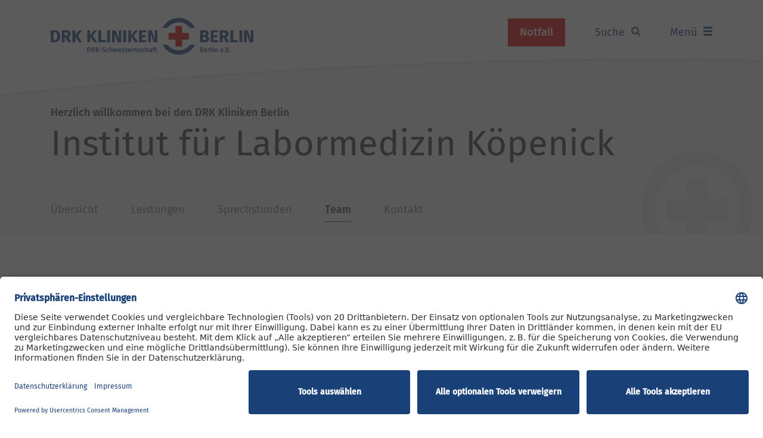

--- FILE ---
content_type: text/html; charset=utf-8
request_url: https://www.drk-kliniken-berlin.de/labormedizin-koepenick/team
body_size: 54001
content:
<!DOCTYPE html>
<html lang="de-DE">
<head>
    <meta charset="utf-8">

<!-- 
	This website is powered by TYPO3 - inspiring people to share!
	TYPO3 is a free open source Content Management Framework initially created by Kasper Skaarhoj and licensed under GNU/GPL.
	TYPO3 is copyright 1998-2026 of Kasper Skaarhoj. Extensions are copyright of their respective owners.
	Information and contribution at https://typo3.org/
-->


<title>Team</title>
<meta name="generator" content="TYPO3 CMS">
<meta name="viewport" content="width=device-width, initial-scale=1, shrink-to-fit=no">
<meta name="facebook-domain-verification" content="qx2bqy7uu815fm24lkfsp5r0x34qpw">


<style media="all">
/*!
 * Bootstrap v4.3.0 (https://getbootstrap.com/)
 * Copyright 2011-2019 The Bootstrap Authors
 * Copyright 2011-2019 Twitter, Inc.
 * Licensed under MIT (https://github.com/twbs/bootstrap/blob/master/LICENSE)
 *//*!
 * Include only selected bootstrap components.
 * Components not included via path ~bootstrap are specifically replaced or overriden in order to achieve customization
 * not possible by only setting variables.
 */:root{--blue:#194178;--indigo:#6610f2;--purple:#6f42c1;--pink:#fbe1e1;--red:#e10000;--orange:#fd7e14;--yellow:#ffc107;--green:#28a745;--teal:#20c997;--cyan:#17a2b8;--gray:#898989;--gray-dark:#343a40;--light-pink:#fef7f7;--light-blue:#d4e8f6;--lighter-blue:#f7fbfe;--primary:#194178;--secondary:#898989;--success:#28a745;--info:#0078c2;--warning:#ffc107;--danger:#e10000;--light:#f5f5f5;--dark:#363636;--white:#fff;--breakpoint-xs:0;--breakpoint-sm:576px;--breakpoint-md:768px;--breakpoint-lg:992px;--breakpoint-xl:1200px;--font-family-sans-serif:-apple-system,BlinkMacSystemFont,"Segoe UI",Roboto,"Helvetica Neue",Arial,"Noto Sans",sans-serif,"Apple Color Emoji","Segoe UI Emoji","Segoe UI Symbol","Noto Color Emoji";--font-family-monospace:SFMono-Regular,Menlo,Monaco,Consolas,"Liberation Mono","Courier New",monospace}*,:after,:before{box-sizing:border-box}html{font-family:sans-serif;line-height:1.15;-webkit-text-size-adjust:100%;-webkit-tap-highlight-color:rgba(0,0,0,0)}article,aside,figcaption,figure,footer,header,hgroup,main,nav,section{display:block}body{margin:0;font-family:-apple-system,BlinkMacSystemFont,Segoe UI,Roboto,Helvetica Neue,Arial,Noto Sans,sans-serif,Apple Color Emoji,Segoe UI Emoji,Segoe UI Symbol,Noto Color Emoji;font-weight:400;line-height:1.5;color:#363636;text-align:left;background-color:#fff}[tabindex="-1"]:focus{outline:0!important}hr{box-sizing:content-box;height:0;overflow:visible}h1,h2,h3,h4,h5,h6{margin-top:0;margin-bottom:1.875rem}p{margin-top:0;margin-bottom:.9375rem}abbr[data-original-title],abbr[title]{text-decoration:underline;-webkit-text-decoration:underline dotted;text-decoration:underline dotted;cursor:help;border-bottom:0;text-decoration-skip-ink:none}address{font-style:normal;line-height:inherit}address,dl,ol,ul{margin-bottom:1rem}dl,ol,ul{margin-top:0}ol ol,ol ul,ul ol,ul ul{margin-bottom:0}dt{font-weight:500}dd{margin-bottom:.5rem;margin-left:0}blockquote{margin:0 0 1rem}b,strong{font-weight:bolder}small{font-size:80%}sub,sup{position:relative;font-size:75%;line-height:0;vertical-align:baseline}sub{bottom:-.25em}sup{top:-.5em}a{color:#194178;text-decoration:underline;background-color:transparent}a:hover{color:#e10000;text-decoration:none}a:not([href]):not([tabindex]),a:not([href]):not([tabindex]):focus,a:not([href]):not([tabindex]):hover{color:inherit;text-decoration:none}a:not([href]):not([tabindex]):focus{outline:0}code,kbd,pre,samp{font-family:SFMono-Regular,Menlo,Monaco,Consolas,Liberation Mono,Courier New,monospace;font-size:1em}pre{margin-top:0;margin-bottom:1rem;overflow:auto}figure{margin:0 0 1rem}img{border-style:none}img,svg{vertical-align:middle}svg{overflow:hidden}table{border-collapse:collapse}caption{padding-top:.75rem;padding-bottom:.75rem;color:#898989;text-align:left;caption-side:bottom}th{text-align:inherit}label{display:inline-block;margin-bottom:.5rem}button{border-radius:0}button:focus{outline:1px dotted;outline:5px auto -webkit-focus-ring-color}button,input,optgroup,select,textarea{margin:0;font-family:inherit;font-size:inherit;line-height:inherit}button,input{overflow:visible}button,select{text-transform:none}select{word-wrap:normal}[type=button],[type=reset],[type=submit],button{-webkit-appearance:button}[type=button]:not(:disabled),[type=reset]:not(:disabled),[type=submit]:not(:disabled),button:not(:disabled){cursor:pointer}[type=button]::-moz-focus-inner,[type=reset]::-moz-focus-inner,[type=submit]::-moz-focus-inner,button::-moz-focus-inner{padding:0;border-style:none}input[type=checkbox],input[type=radio]{box-sizing:border-box;padding:0}input[type=date],input[type=datetime-local],input[type=month],input[type=time]{-webkit-appearance:listbox}textarea{overflow:auto;resize:vertical}fieldset{min-width:0;padding:0;margin:0;border:0}legend{display:block;width:100%;max-width:100%;padding:0;margin-bottom:.5rem;font-size:1.5rem;line-height:inherit;color:inherit;white-space:normal}progress{vertical-align:baseline}[type=number]::-webkit-inner-spin-button,[type=number]::-webkit-outer-spin-button{height:auto}[type=search]{outline-offset:-2px;-webkit-appearance:none}[type=search]::-webkit-search-decoration{-webkit-appearance:none}::-webkit-file-upload-button{font:inherit;-webkit-appearance:button}output{display:inline-block}summary{display:list-item;cursor:pointer}template{display:none}[hidden]{display:none!important}p.increased-margin{margin-bottom:2.8125rem}p.reduced-margin{margin-bottom:.46875rem}@media (min-width:992px){p{margin-bottom:1.25rem}p.increased-margin{margin-bottom:3.75rem}p.reduced-margin{margin-bottom:.625rem}}a:active{color:#363636;text-decoration:none}b,strong{font-weight:500}.h1,.h2,.h3,.h4,.h5,.h6,h1,h2,h3,h4,h5,h6{margin-bottom:1.875rem;font-weight:400;line-height:1.3}.h1,h1{font-size:2.1875rem}.h2,h2{font-size:1.375rem}.h3,h3{font-size:1.125rem}.h4,h4{font-size:1rem}.h5,h5{font-size:1.25rem}.h6,h6{font-size:1rem}.lead{font-size:1.125rem;font-weight:400}.display-1{font-size:6rem}.display-1,.display-2{font-weight:300;line-height:1.3}.display-2{font-size:5.5rem}.display-3{font-size:4.5rem}.display-3,.display-4{font-weight:300;line-height:1.3}.display-4{font-size:3.5rem}hr{margin-top:1rem;margin-bottom:1rem;border:0;border-top:1px solid rgba(0,0,0,.1)}.small,small{font-size:80%;font-weight:400}.mark,mark{padding:.2em;background-color:#fcf8e3}.list-inline,.list-unstyled{padding-left:0;list-style:none}.list-inline-item{display:inline-block}.list-inline-item:not(:last-child){margin-right:.5rem}.initialism{font-size:90%;text-transform:uppercase}.blockquote{margin-bottom:1rem;font-size:1rem}.blockquote-footer{display:block;font-size:80%;color:#898989}.blockquote-footer:before{content:"\2014\00A0"}.h1,h1{margin-bottom:1.875rem}.h1.reduced-margin,h1.reduced-margin{margin-bottom:.9375rem}@media (min-width:992px){.h1,h1{font-size:3.125rem;margin-bottom:3.75rem}.h1.reduced-margin,h1.reduced-margin{margin-bottom:1.875rem}}.h2,h2{font-weight:500;margin-bottom:1.875rem}.h2.reduced-margin,h2.reduced-margin{margin-bottom:.9375rem}@media (min-width:992px){.h2,h2{font-size:1.875rem;margin-bottom:3.75rem}.h2.reduced-margin,h2.reduced-margin{margin-bottom:1.875rem}}.h3,h3{font-weight:500;margin-bottom:.9375rem}.h3.reduced-margin,h3.reduced-margin{margin-bottom:.46875rem}@media (min-width:992px){.h3,h3{font-size:1.25rem;margin-bottom:1.25rem}.h3.reduced-margin,h3.reduced-margin{margin-bottom:.625rem}}.h4,h4{font-weight:500;margin-bottom:.9375rem}.h4.reduced-margin,h4.reduced-margin{margin-bottom:.46875rem}@media (min-width:992px){.h4,h4{font-size:1.125rem;margin-bottom:1.25rem}.h4.reduced-margin,h4.reduced-margin{margin-bottom:.625rem}}@media (min-width:992px){.lead{font-size:1.5rem}}blockquote{margin-bottom:.9375rem;font-style:italic}blockquote:before{content:open-quote}blockquote:after{content:close-quote}@media (min-width:992px){blockquote{margin-bottom:1.25rem}}.img-fluid,.img-thumbnail{max-width:100%;height:auto}.img-thumbnail{padding:.25rem;background-color:#fff;border:1px solid #e6e6e6;border-radius:0}.figure{display:inline-block}.figure-img{margin-bottom:.5rem;line-height:1}.figure-caption{font-size:90%;color:#898989}.container{width:100%;padding-right:15px;padding-left:15px;margin-right:auto;margin-left:auto}@media (min-width:576px){.container{max-width:540px}}@media (min-width:768px){.container{max-width:720px}}@media (min-width:992px){.container{max-width:960px}}@media (min-width:1200px){.container{max-width:1140px}}.container-fluid{width:100%;padding-right:15px;padding-left:15px;margin-right:auto;margin-left:auto}.row{display:flex;flex-wrap:wrap;margin-right:-15px;margin-left:-15px}.no-gutters{margin-right:0;margin-left:0}.no-gutters>.col,.no-gutters>[class*=col-]{padding-right:0;padding-left:0}.col,.col-1,.col-2,.col-3,.col-4,.col-5,.col-6,.col-7,.col-8,.col-9,.col-10,.col-11,.col-12,.col-auto,.col-lg,.col-lg-1,.col-lg-2,.col-lg-3,.col-lg-4,.col-lg-5,.col-lg-6,.col-lg-7,.col-lg-8,.col-lg-9,.col-lg-10,.col-lg-11,.col-lg-12,.col-lg-auto,.col-md,.col-md-1,.col-md-2,.col-md-3,.col-md-4,.col-md-5,.col-md-6,.col-md-7,.col-md-8,.col-md-9,.col-md-10,.col-md-11,.col-md-12,.col-md-auto,.col-sm,.col-sm-1,.col-sm-2,.col-sm-3,.col-sm-4,.col-sm-5,.col-sm-6,.col-sm-7,.col-sm-8,.col-sm-9,.col-sm-10,.col-sm-11,.col-sm-12,.col-sm-auto,.col-xl,.col-xl-1,.col-xl-2,.col-xl-3,.col-xl-4,.col-xl-5,.col-xl-6,.col-xl-7,.col-xl-8,.col-xl-9,.col-xl-10,.col-xl-11,.col-xl-12,.col-xl-auto{position:relative;width:100%;padding-right:15px;padding-left:15px}.col{flex-basis:0;flex-grow:1;max-width:100%}.col-auto{flex:0 0 auto;width:auto;max-width:100%}.col-1{flex:0 0 8.33333%;max-width:8.33333%}.col-2{flex:0 0 16.66667%;max-width:16.66667%}.col-3{flex:0 0 25%;max-width:25%}.col-4{flex:0 0 33.33333%;max-width:33.33333%}.col-5{flex:0 0 41.66667%;max-width:41.66667%}.col-6{flex:0 0 50%;max-width:50%}.col-7{flex:0 0 58.33333%;max-width:58.33333%}.col-8{flex:0 0 66.66667%;max-width:66.66667%}.col-9{flex:0 0 75%;max-width:75%}.col-10{flex:0 0 83.33333%;max-width:83.33333%}.col-11{flex:0 0 91.66667%;max-width:91.66667%}.col-12{flex:0 0 100%;max-width:100%}.order-first{order:-1}.order-last{order:13}.order-0{order:0}.order-1{order:1}.order-2{order:2}.order-3{order:3}.order-4{order:4}.order-5{order:5}.order-6{order:6}.order-7{order:7}.order-8{order:8}.order-9{order:9}.order-10{order:10}.order-11{order:11}.order-12{order:12}.offset-1{margin-left:8.33333%}.offset-2{margin-left:16.66667%}.offset-3{margin-left:25%}.offset-4{margin-left:33.33333%}.offset-5{margin-left:41.66667%}.offset-6{margin-left:50%}.offset-7{margin-left:58.33333%}.offset-8{margin-left:66.66667%}.offset-9{margin-left:75%}.offset-10{margin-left:83.33333%}.offset-11{margin-left:91.66667%}@media (min-width:576px){.col-sm{flex-basis:0;flex-grow:1;max-width:100%}.col-sm-auto{flex:0 0 auto;width:auto;max-width:100%}.col-sm-1{flex:0 0 8.33333%;max-width:8.33333%}.col-sm-2{flex:0 0 16.66667%;max-width:16.66667%}.col-sm-3{flex:0 0 25%;max-width:25%}.col-sm-4{flex:0 0 33.33333%;max-width:33.33333%}.col-sm-5{flex:0 0 41.66667%;max-width:41.66667%}.col-sm-6{flex:0 0 50%;max-width:50%}.col-sm-7{flex:0 0 58.33333%;max-width:58.33333%}.col-sm-8{flex:0 0 66.66667%;max-width:66.66667%}.col-sm-9{flex:0 0 75%;max-width:75%}.col-sm-10{flex:0 0 83.33333%;max-width:83.33333%}.col-sm-11{flex:0 0 91.66667%;max-width:91.66667%}.col-sm-12{flex:0 0 100%;max-width:100%}.order-sm-first{order:-1}.order-sm-last{order:13}.order-sm-0{order:0}.order-sm-1{order:1}.order-sm-2{order:2}.order-sm-3{order:3}.order-sm-4{order:4}.order-sm-5{order:5}.order-sm-6{order:6}.order-sm-7{order:7}.order-sm-8{order:8}.order-sm-9{order:9}.order-sm-10{order:10}.order-sm-11{order:11}.order-sm-12{order:12}.offset-sm-0{margin-left:0}.offset-sm-1{margin-left:8.33333%}.offset-sm-2{margin-left:16.66667%}.offset-sm-3{margin-left:25%}.offset-sm-4{margin-left:33.33333%}.offset-sm-5{margin-left:41.66667%}.offset-sm-6{margin-left:50%}.offset-sm-7{margin-left:58.33333%}.offset-sm-8{margin-left:66.66667%}.offset-sm-9{margin-left:75%}.offset-sm-10{margin-left:83.33333%}.offset-sm-11{margin-left:91.66667%}}@media (min-width:768px){.col-md{flex-basis:0;flex-grow:1;max-width:100%}.col-md-auto{flex:0 0 auto;width:auto;max-width:100%}.col-md-1{flex:0 0 8.33333%;max-width:8.33333%}.col-md-2{flex:0 0 16.66667%;max-width:16.66667%}.col-md-3{flex:0 0 25%;max-width:25%}.col-md-4{flex:0 0 33.33333%;max-width:33.33333%}.col-md-5{flex:0 0 41.66667%;max-width:41.66667%}.col-md-6{flex:0 0 50%;max-width:50%}.col-md-7{flex:0 0 58.33333%;max-width:58.33333%}.col-md-8{flex:0 0 66.66667%;max-width:66.66667%}.col-md-9{flex:0 0 75%;max-width:75%}.col-md-10{flex:0 0 83.33333%;max-width:83.33333%}.col-md-11{flex:0 0 91.66667%;max-width:91.66667%}.col-md-12{flex:0 0 100%;max-width:100%}.order-md-first{order:-1}.order-md-last{order:13}.order-md-0{order:0}.order-md-1{order:1}.order-md-2{order:2}.order-md-3{order:3}.order-md-4{order:4}.order-md-5{order:5}.order-md-6{order:6}.order-md-7{order:7}.order-md-8{order:8}.order-md-9{order:9}.order-md-10{order:10}.order-md-11{order:11}.order-md-12{order:12}.offset-md-0{margin-left:0}.offset-md-1{margin-left:8.33333%}.offset-md-2{margin-left:16.66667%}.offset-md-3{margin-left:25%}.offset-md-4{margin-left:33.33333%}.offset-md-5{margin-left:41.66667%}.offset-md-6{margin-left:50%}.offset-md-7{margin-left:58.33333%}.offset-md-8{margin-left:66.66667%}.offset-md-9{margin-left:75%}.offset-md-10{margin-left:83.33333%}.offset-md-11{margin-left:91.66667%}}@media (min-width:992px){.col-lg{flex-basis:0;flex-grow:1;max-width:100%}.col-lg-auto{flex:0 0 auto;width:auto;max-width:100%}.col-lg-1{flex:0 0 8.33333%;max-width:8.33333%}.col-lg-2{flex:0 0 16.66667%;max-width:16.66667%}.col-lg-3{flex:0 0 25%;max-width:25%}.col-lg-4{flex:0 0 33.33333%;max-width:33.33333%}.col-lg-5{flex:0 0 41.66667%;max-width:41.66667%}.col-lg-6{flex:0 0 50%;max-width:50%}.col-lg-7{flex:0 0 58.33333%;max-width:58.33333%}.col-lg-8{flex:0 0 66.66667%;max-width:66.66667%}.col-lg-9{flex:0 0 75%;max-width:75%}.col-lg-10{flex:0 0 83.33333%;max-width:83.33333%}.col-lg-11{flex:0 0 91.66667%;max-width:91.66667%}.col-lg-12{flex:0 0 100%;max-width:100%}.order-lg-first{order:-1}.order-lg-last{order:13}.order-lg-0{order:0}.order-lg-1{order:1}.order-lg-2{order:2}.order-lg-3{order:3}.order-lg-4{order:4}.order-lg-5{order:5}.order-lg-6{order:6}.order-lg-7{order:7}.order-lg-8{order:8}.order-lg-9{order:9}.order-lg-10{order:10}.order-lg-11{order:11}.order-lg-12{order:12}.offset-lg-0{margin-left:0}.offset-lg-1{margin-left:8.33333%}.offset-lg-2{margin-left:16.66667%}.offset-lg-3{margin-left:25%}.offset-lg-4{margin-left:33.33333%}.offset-lg-5{margin-left:41.66667%}.offset-lg-6{margin-left:50%}.offset-lg-7{margin-left:58.33333%}.offset-lg-8{margin-left:66.66667%}.offset-lg-9{margin-left:75%}.offset-lg-10{margin-left:83.33333%}.offset-lg-11{margin-left:91.66667%}}@media (min-width:1200px){.col-xl{flex-basis:0;flex-grow:1;max-width:100%}.col-xl-auto{flex:0 0 auto;width:auto;max-width:100%}.col-xl-1{flex:0 0 8.33333%;max-width:8.33333%}.col-xl-2{flex:0 0 16.66667%;max-width:16.66667%}.col-xl-3{flex:0 0 25%;max-width:25%}.col-xl-4{flex:0 0 33.33333%;max-width:33.33333%}.col-xl-5{flex:0 0 41.66667%;max-width:41.66667%}.col-xl-6{flex:0 0 50%;max-width:50%}.col-xl-7{flex:0 0 58.33333%;max-width:58.33333%}.col-xl-8{flex:0 0 66.66667%;max-width:66.66667%}.col-xl-9{flex:0 0 75%;max-width:75%}.col-xl-10{flex:0 0 83.33333%;max-width:83.33333%}.col-xl-11{flex:0 0 91.66667%;max-width:91.66667%}.col-xl-12{flex:0 0 100%;max-width:100%}.order-xl-first{order:-1}.order-xl-last{order:13}.order-xl-0{order:0}.order-xl-1{order:1}.order-xl-2{order:2}.order-xl-3{order:3}.order-xl-4{order:4}.order-xl-5{order:5}.order-xl-6{order:6}.order-xl-7{order:7}.order-xl-8{order:8}.order-xl-9{order:9}.order-xl-10{order:10}.order-xl-11{order:11}.order-xl-12{order:12}.offset-xl-0{margin-left:0}.offset-xl-1{margin-left:8.33333%}.offset-xl-2{margin-left:16.66667%}.offset-xl-3{margin-left:25%}.offset-xl-4{margin-left:33.33333%}.offset-xl-5{margin-left:41.66667%}.offset-xl-6{margin-left:50%}.offset-xl-7{margin-left:58.33333%}.offset-xl-8{margin-left:66.66667%}.offset-xl-9{margin-left:75%}.offset-xl-10{margin-left:83.33333%}.offset-xl-11{margin-left:91.66667%}}.table{width:100%;margin-bottom:1rem;color:#363636}.table td,.table th{padding:.75rem;vertical-align:top;border-top:1px solid #e6e6e6}.table thead th{vertical-align:bottom;border-bottom:2px solid #e6e6e6}.table tbody+tbody{border-top:2px solid #e6e6e6}.table-sm td,.table-sm th{padding:.3rem}.table-bordered,.table-bordered td,.table-bordered th{border:1px solid #e6e6e6}.table-bordered thead td,.table-bordered thead th{border-bottom-width:2px}.table-borderless tbody+tbody,.table-borderless td,.table-borderless th,.table-borderless thead th{border:0}.table-striped tbody tr:nth-of-type(odd){background-color:rgba(0,0,0,.05)}.table-hover tbody tr:hover{color:#363636;background-color:rgba(0,0,0,.075)}.table-primary,.table-primary>td,.table-primary>th{background-color:#bfcad9}.table-primary tbody+tbody,.table-primary td,.table-primary th,.table-primary thead th{border-color:#879cb9}.table-hover .table-primary:hover,.table-hover .table-primary:hover>td,.table-hover .table-primary:hover>th{background-color:#afbdd0}.table-secondary,.table-secondary>td,.table-secondary>th{background-color:#dedede}.table-secondary tbody+tbody,.table-secondary td,.table-secondary th,.table-secondary thead th{border-color:#c2c2c2}.table-hover .table-secondary:hover,.table-hover .table-secondary:hover>td,.table-hover .table-secondary:hover>th{background-color:#d1d1d1}.table-success,.table-success>td,.table-success>th{background-color:#c3e6cb}.table-success tbody+tbody,.table-success td,.table-success th,.table-success thead th{border-color:#8fd19e}.table-hover .table-success:hover,.table-hover .table-success:hover>td,.table-hover .table-success:hover>th{background-color:#b1dfbb}.table-info,.table-info>td,.table-info>th{background-color:#b8d9ee}.table-info tbody+tbody,.table-info td,.table-info th,.table-info thead th{border-color:#7ab9df}.table-hover .table-info:hover,.table-hover .table-info:hover>td,.table-hover .table-info:hover>th{background-color:#a3cee9}.table-warning,.table-warning>td,.table-warning>th{background-color:#ffeeba}.table-warning tbody+tbody,.table-warning td,.table-warning th,.table-warning thead th{border-color:#ffdf7e}.table-hover .table-warning:hover,.table-hover .table-warning:hover>td,.table-hover .table-warning:hover>th{background-color:#ffe8a1}.table-danger,.table-danger>td,.table-danger>th{background-color:#f7b8b8}.table-danger tbody+tbody,.table-danger td,.table-danger th,.table-danger thead th{border-color:#ef7a7a}.table-hover .table-danger:hover,.table-hover .table-danger:hover>td,.table-hover .table-danger:hover>th{background-color:#f4a1a1}.table-light,.table-light>td,.table-light>th{background-color:#fcfcfc}.table-light tbody+tbody,.table-light td,.table-light th,.table-light thead th{border-color:#fafafa}.table-hover .table-light:hover,.table-hover .table-light:hover>td,.table-hover .table-light:hover>th{background-color:#efefef}.table-dark,.table-dark>td,.table-dark>th{background-color:#c7c7c7}.table-dark tbody+tbody,.table-dark td,.table-dark th,.table-dark thead th{border-color:#969696}.table-hover .table-dark:hover,.table-hover .table-dark:hover>td,.table-hover .table-dark:hover>th{background-color:#bababa}.table-white,.table-white>td,.table-white>th{background-color:#fff}.table-white tbody+tbody,.table-white td,.table-white th,.table-white thead th{border-color:#fff}.table-hover .table-white:hover,.table-hover .table-white:hover>td,.table-hover .table-white:hover>th{background-color:#f2f2f2}.table-active,.table-active>td,.table-active>th,.table-hover .table-active:hover,.table-hover .table-active:hover>td,.table-hover .table-active:hover>th{background-color:rgba(0,0,0,.075)}.table .thead-dark th{color:#fff;background-color:#343a40;border-color:#454d55}.table .thead-light th{color:#363636;background-color:#f5f5f5;border-color:#e6e6e6}.table-dark{color:#fff;background-color:#343a40}.table-dark td,.table-dark th,.table-dark thead th{border-color:#454d55}.table-dark.table-bordered{border:0}.table-dark.table-striped tbody tr:nth-of-type(odd){background-color:hsla(0,0%,100%,.05)}.table-dark.table-hover tbody tr:hover{color:#fff;background-color:hsla(0,0%,100%,.075)}@media (max-width:575.98px){.table-responsive-sm{display:block;width:100%;overflow-x:auto;-webkit-overflow-scrolling:touch}.table-responsive-sm>.table-bordered{border:0}}@media (max-width:767.98px){.table-responsive-md{display:block;width:100%;overflow-x:auto;-webkit-overflow-scrolling:touch}.table-responsive-md>.table-bordered{border:0}}@media (max-width:991.98px){.table-responsive-lg{display:block;width:100%;overflow-x:auto;-webkit-overflow-scrolling:touch}.table-responsive-lg>.table-bordered{border:0}}@media (max-width:1199.98px){.table-responsive-xl{display:block;width:100%;overflow-x:auto;-webkit-overflow-scrolling:touch}.table-responsive-xl>.table-bordered{border:0}}.table-responsive{display:block;width:100%;overflow-x:auto;-webkit-overflow-scrolling:touch}.table-responsive>.table-bordered{border:0}.form-control{display:block;width:100%;height:calc(1.5em + 1.875rem + 2px);padding:.9375rem 1.25rem;font-size:1rem;font-weight:400;line-height:1.5;color:#363636;background-color:#fff;background-clip:padding-box;border:1px solid #cdcdcd;border-radius:0;transition:border-color .15s ease-in-out,box-shadow .15s ease-in-out}@media (prefers-reduced-motion:reduce){.form-control{transition:none}}.form-control::-ms-expand{background-color:transparent;border:0}.form-control:focus{color:#363636;background-color:#fff;border-color:#cdcdcd;outline:0;box-shadow:0 0 5px 0 hsla(0,0%,64.7%,.62)}.form-control::-webkit-input-placeholder{color:#898989;opacity:1}.form-control:-ms-input-placeholder{color:#898989;opacity:1}.form-control::-ms-input-placeholder{color:#898989;opacity:1}.form-control::placeholder{color:#898989;opacity:1}.form-control:disabled,.form-control[readonly]{background-color:#fff;opacity:1}select.form-control:focus::-ms-value{color:#363636;background-color:#fff}.form-control-file,.form-control-range{display:block;width:100%}.col-form-label{padding-top:calc(.9375rem + 1px);padding-bottom:calc(.9375rem + 1px);margin-bottom:0;font-size:inherit;line-height:1.5}.col-form-label-lg{padding-top:calc(.5rem + 1px);padding-bottom:calc(.5rem + 1px);font-size:1.25rem;line-height:1.5}.col-form-label-sm{padding-top:calc(.25rem + 1px);padding-bottom:calc(.25rem + 1px);font-size:.875rem;line-height:1.5}.form-control-plaintext{display:block;width:100%;padding-top:.9375rem;padding-bottom:.9375rem;margin-bottom:0;line-height:1.5;color:#363636;background-color:transparent;border:solid transparent;border-width:1px 0}.form-control-plaintext.form-control-lg,.form-control-plaintext.form-control-sm{padding-right:0;padding-left:0}.form-control-sm{height:calc(1.5em + .5rem + 2px);padding:.25rem .5rem;font-size:.875rem;line-height:1.5;border-radius:0}.form-control-lg{height:calc(1.5em + 1rem + 2px);padding:.5rem 1rem;font-size:1.25rem;line-height:1.5;border-radius:0}select.form-control[multiple],select.form-control[size],textarea.form-control{height:auto}.form-group{margin-bottom:2.5rem}.form-text{display:block;margin-top:.25rem}.form-row{display:flex;flex-wrap:wrap;margin-right:-5px;margin-left:-5px}.form-row>.col,.form-row>[class*=col-]{padding-right:5px;padding-left:5px}.form-check{position:relative;display:block;padding-left:1.25rem}.form-check-input{position:absolute;margin-top:.3rem;margin-left:-1.25rem}.form-check-input:disabled~.form-check-label{color:#898989}.form-check-label{margin-bottom:0}.form-check-inline{display:inline-flex;align-items:center;padding-left:0;margin-right:.75rem}.form-check-inline .form-check-input{position:static;margin-top:0;margin-right:.3125rem;margin-left:0}.valid-feedback{display:none;width:100%;margin-top:.25rem;font-size:80%;color:#28a745}.valid-tooltip{position:absolute;top:100%;z-index:5;display:none;max-width:100%;padding:.25rem .5rem;margin-top:.1rem;font-size:.875rem;line-height:1.5;color:#fff;background-color:rgba(40,167,69,.9);border-radius:0}.form-control.is-valid,.was-validated .form-control:valid{border-color:#28a745}.form-control.is-valid:focus,.was-validated .form-control:valid:focus{border-color:#28a745;box-shadow:0 0 0 .2rem rgba(40,167,69,.25)}.form-control.is-valid~.valid-feedback,.form-control.is-valid~.valid-tooltip,.was-validated .form-control:valid~.valid-feedback,.was-validated .form-control:valid~.valid-tooltip{display:block}.custom-select.is-valid,.was-validated .custom-select:valid{border-color:#28a745}.custom-select.is-valid:focus,.was-validated .custom-select:valid:focus{border-color:#28a745;box-shadow:0 0 0 .2rem rgba(40,167,69,.25)}.custom-select.is-valid~.valid-feedback,.custom-select.is-valid~.valid-tooltip,.form-control-file.is-valid~.valid-feedback,.form-control-file.is-valid~.valid-tooltip,.was-validated .custom-select:valid~.valid-feedback,.was-validated .custom-select:valid~.valid-tooltip,.was-validated .form-control-file:valid~.valid-feedback,.was-validated .form-control-file:valid~.valid-tooltip{display:block}.form-check-input.is-valid~.form-check-label,.was-validated .form-check-input:valid~.form-check-label{color:#28a745}.form-check-input.is-valid~.valid-feedback,.form-check-input.is-valid~.valid-tooltip,.was-validated .form-check-input:valid~.valid-feedback,.was-validated .form-check-input:valid~.valid-tooltip{display:block}.custom-control-input.is-valid~.custom-control-label,.was-validated .custom-control-input:valid~.custom-control-label{color:#28a745}.custom-control-input.is-valid~.custom-control-label:before,.was-validated .custom-control-input:valid~.custom-control-label:before{border-color:#28a745}.custom-control-input.is-valid~.valid-feedback,.custom-control-input.is-valid~.valid-tooltip,.was-validated .custom-control-input:valid~.valid-feedback,.was-validated .custom-control-input:valid~.valid-tooltip{display:block}.custom-control-input.is-valid:checked~.custom-control-label:before,.was-validated .custom-control-input:valid:checked~.custom-control-label:before{border-color:#34ce57;background-color:#34ce57}.custom-control-input.is-valid:focus~.custom-control-label:before,.was-validated .custom-control-input:valid:focus~.custom-control-label:before{box-shadow:0 0 0 .2rem rgba(40,167,69,.25)}.custom-control-input.is-valid:focus:not(:checked)~.custom-control-label:before,.custom-file-input.is-valid~.custom-file-label,.was-validated .custom-control-input:valid:focus:not(:checked)~.custom-control-label:before,.was-validated .custom-file-input:valid~.custom-file-label{border-color:#28a745}.custom-file-input.is-valid~.valid-feedback,.custom-file-input.is-valid~.valid-tooltip,.was-validated .custom-file-input:valid~.valid-feedback,.was-validated .custom-file-input:valid~.valid-tooltip{display:block}.custom-file-input.is-valid:focus~.custom-file-label,.was-validated .custom-file-input:valid:focus~.custom-file-label{border-color:#28a745;box-shadow:0 0 0 .2rem rgba(40,167,69,.25)}.invalid-feedback{display:none;width:100%;margin-top:.25rem;font-size:80%;color:#e10000}.invalid-tooltip{position:absolute;top:100%;z-index:5;display:none;max-width:100%;padding:.25rem .5rem;margin-top:.1rem;font-size:.875rem;line-height:1.5;color:#fff;background-color:rgba(225,0,0,.9);border-radius:0}.form-control.is-invalid,.was-validated .form-control:invalid{border-color:#e10000}.form-control.is-invalid:focus,.was-validated .form-control:invalid:focus{border-color:#e10000;box-shadow:0 0 0 .2rem rgba(225,0,0,.25)}.form-control.is-invalid~.invalid-feedback,.form-control.is-invalid~.invalid-tooltip,.was-validated .form-control:invalid~.invalid-feedback,.was-validated .form-control:invalid~.invalid-tooltip{display:block}.custom-select.is-invalid,.was-validated .custom-select:invalid{border-color:#e10000}.custom-select.is-invalid:focus,.was-validated .custom-select:invalid:focus{border-color:#e10000;box-shadow:0 0 0 .2rem rgba(225,0,0,.25)}.custom-select.is-invalid~.invalid-feedback,.custom-select.is-invalid~.invalid-tooltip,.form-control-file.is-invalid~.invalid-feedback,.form-control-file.is-invalid~.invalid-tooltip,.was-validated .custom-select:invalid~.invalid-feedback,.was-validated .custom-select:invalid~.invalid-tooltip,.was-validated .form-control-file:invalid~.invalid-feedback,.was-validated .form-control-file:invalid~.invalid-tooltip{display:block}.form-check-input.is-invalid~.form-check-label,.was-validated .form-check-input:invalid~.form-check-label{color:#e10000}.form-check-input.is-invalid~.invalid-feedback,.form-check-input.is-invalid~.invalid-tooltip,.was-validated .form-check-input:invalid~.invalid-feedback,.was-validated .form-check-input:invalid~.invalid-tooltip{display:block}.custom-control-input.is-invalid~.custom-control-label,.was-validated .custom-control-input:invalid~.custom-control-label{color:#e10000}.custom-control-input.is-invalid~.custom-control-label:before,.was-validated .custom-control-input:invalid~.custom-control-label:before{border-color:#e10000}.custom-control-input.is-invalid~.invalid-feedback,.custom-control-input.is-invalid~.invalid-tooltip,.was-validated .custom-control-input:invalid~.invalid-feedback,.was-validated .custom-control-input:invalid~.invalid-tooltip{display:block}.custom-control-input.is-invalid:checked~.custom-control-label:before,.was-validated .custom-control-input:invalid:checked~.custom-control-label:before{border-color:#ff1515;background-color:#ff1515}.custom-control-input.is-invalid:focus~.custom-control-label:before,.was-validated .custom-control-input:invalid:focus~.custom-control-label:before{box-shadow:0 0 0 .2rem rgba(225,0,0,.25)}.custom-control-input.is-invalid:focus:not(:checked)~.custom-control-label:before,.custom-file-input.is-invalid~.custom-file-label,.was-validated .custom-control-input:invalid:focus:not(:checked)~.custom-control-label:before,.was-validated .custom-file-input:invalid~.custom-file-label{border-color:#e10000}.custom-file-input.is-invalid~.invalid-feedback,.custom-file-input.is-invalid~.invalid-tooltip,.was-validated .custom-file-input:invalid~.invalid-feedback,.was-validated .custom-file-input:invalid~.invalid-tooltip{display:block}.custom-file-input.is-invalid:focus~.custom-file-label,.was-validated .custom-file-input:invalid:focus~.custom-file-label{border-color:#e10000;box-shadow:0 0 0 .2rem rgba(225,0,0,.25)}.form-inline{display:flex;flex-flow:row wrap;align-items:center}.form-inline .form-check{width:100%}@media (min-width:576px){.form-inline label{justify-content:center}.form-inline .form-group,.form-inline label{display:flex;align-items:center;margin-bottom:0}.form-inline .form-group{flex:0 0 auto;flex-flow:row wrap}.form-inline .form-control{display:inline-block;width:auto;vertical-align:middle}.form-inline .form-control-plaintext{display:inline-block}.form-inline .custom-select,.form-inline .input-group{width:auto}.form-inline .form-check{display:flex;align-items:center;justify-content:center;width:auto;padding-left:0}.form-inline .form-check-input{position:relative;flex-shrink:0;margin-top:0;margin-right:.25rem;margin-left:0}.form-inline .custom-control{align-items:center;justify-content:center}.form-inline .custom-control-label{margin-bottom:0}}.form-control{background-clip:border-box}.form-control::-webkit-input-placeholder{font-style:italic}.form-control:-ms-input-placeholder{font-style:italic}.form-control::-ms-input-placeholder{font-style:italic}.form-control::placeholder{font-style:italic}.form-control:disabled,.form-control[readonly]{opacity:.5}.form-control.form-control--no-border{border:none}.was-validated .form-control:invalid~.invalid-feedback{text-align:right}.custom-select.custom-select--no-border{border:none}.custom-select:disabled{opacity:.5;background-color:#fff!important}.form-input-icon{position:relative}.form-input-icon__control{padding-right:2.8125rem}@media (min-width:992px){.form-input-icon__control.form-input-icon__control--huge{font-size:1.5rem;padding-left:1.875rem;padding-right:4.375rem}}.form-input-icon__icon{position:absolute;right:1.25rem;top:50%;-webkit-transform:translateY(-50%);transform:translateY(-50%);padding:0;-webkit-user-select:none;-moz-user-select:none;-ms-user-select:none;user-select:none;border:none;background-color:#fff;line-height:1}.form-input-icon__icon:before{content:"";width:1.25rem;height:1.25rem;display:inline-block;background-size:1.25rem 1.25rem}.form-input-icon__icon.form-input-icon__icon--lens:before{background-image:url("data:image/svg+xml;charset=utf-8,%3Csvg width='100' height='100' xmlns='http://www.w3.org/2000/svg'%3E%3Cpath d='M61.332 61.332c5.265-5.271 7.897-11.607 7.897-19.02s-2.632-13.755-7.897-19.02c-5.271-5.271-11.607-7.904-19.026-7.904-7.413 0-13.755 2.633-19.014 7.904-5.271 5.265-7.91 11.607-7.91 19.02s2.639 13.749 7.91 19.02c5.259 5.265 11.6 7.903 19.014 7.903 7.419 0 13.755-2.638 19.026-7.903M100 92.312c0 2.082-.76 3.883-2.28 5.408-1.525 1.52-3.332 2.28-5.408 2.28-2.166 0-3.967-.76-5.415-2.28L66.286 77.163c-7.168 4.972-15.161 7.455-23.98 7.455-5.732 0-11.206-1.113-16.435-3.339-5.23-2.22-9.735-5.223-13.522-9.01-3.781-3.787-6.79-8.293-9.01-13.522C1.113 53.518 0 48.037 0 42.312 0 36.58 1.113 31.1 3.339 25.87c2.22-5.224 5.229-9.735 9.01-13.522 3.787-3.781 8.292-6.79 13.522-9.01C31.1 1.113 36.574 0 42.306 0c5.732 0 11.206 1.113 16.435 3.339 5.23 2.22 9.74 5.229 13.528 9.01 3.787 3.787 6.79 8.298 9.01 13.522 2.226 5.229 3.339 10.71 3.339 16.44 0 8.814-2.483 16.807-7.455 23.98L97.78 86.904c1.478 1.478 2.22 3.285 2.22 5.409' fill='%23194178' fill-rule='evenodd'/%3E%3C/svg%3E");background-repeat:no-repeat;background-position:50%}.form-input-icon__icon.form-input-icon__icon--calendar:before{background-image:url("data:image/svg+xml;charset=utf-8,%3Csvg width='100' height='85' xmlns='http://www.w3.org/2000/svg'%3E%3Cpath d='M92.312 75.342V63.748c0-.558-.18-1.027-.545-1.388-.353-.36-.82-.54-1.376-.54H71.156c-.562 0-1.023.18-1.382.54-.36.36-.539.83-.539 1.388v11.594c0 .565.18 1.022.539 1.388.359.36.82.541 1.382.541H90.39c.557 0 1.023-.18 1.376-.54.365-.367.545-.824.545-1.39m0-23.18V40.568c0-.56-.18-1.028-.545-1.389-.353-.36-.82-.54-1.376-.54H71.156c-.562 0-1.023.18-1.382.54-.36.361-.539.83-.539 1.389V52.16c0 .56.18 1.022.539 1.388.359.361.82.541 1.382.541H90.39c.557 0 1.023-.18 1.376-.54.365-.367.545-.83.545-1.389m0-23.18V17.386c0-.565-.18-1.028-.545-1.388-.353-.367-.82-.541-1.376-.541H71.156c-.562 0-1.023.174-1.382.54-.36.361-.539.824-.539 1.39V28.98c0 .56.18 1.022.539 1.389.359.36.82.54 1.382.54H90.39c.557 0 1.023-.18 1.376-.54.365-.367.545-.83.545-1.389m-30.77 46.362V63.748c0-.558-.18-1.027-.54-1.388-.364-.36-.825-.54-1.387-.54h-19.23c-.556 0-1.023.18-1.382.54-.359.36-.538.83-.538 1.388v11.594c0 .565.18 1.022.538 1.388.36.36.826.541 1.382.541h19.23c.562 0 1.023-.18 1.388-.54.359-.367.538-.824.538-1.39m0-23.18V40.568c0-.56-.18-1.028-.538-1.389-.365-.36-.826-.54-1.388-.54h-19.23c-.556 0-1.023.18-1.382.54-.359.361-.538.83-.538 1.389V52.16c0 .56.18 1.022.538 1.388.36.361.826.541 1.382.541h19.23c.562 0 1.023-.18 1.388-.54.359-.367.538-.83.538-1.389m0-23.18V17.386c0-.565-.18-1.028-.538-1.388-.365-.367-.826-.541-1.388-.541h-19.23c-.556 0-1.023.174-1.382.54-.359.361-.538.824-.538 1.39V28.98c0 .56.18 1.022.538 1.389.36.36.826.54 1.382.54h19.23c.562 0 1.023-.18 1.388-.54.359-.367.538-.83.538-1.389M30.77 75.342V63.748c0-.558-.18-1.027-.539-1.388-.365-.36-.826-.54-1.382-.54H9.62c-.562 0-1.022.18-1.387.54-.36.36-.539.83-.539 1.388v11.594c0 .565.18 1.022.539 1.388.365.36.825.541 1.388.541h19.23c.555 0 1.016-.18 1.381-.54.36-.367.539-.824.539-1.39m0-23.18V40.568c0-.56-.18-1.028-.539-1.389-.365-.36-.826-.54-1.382-.54H9.62c-.562 0-1.022.18-1.387.54-.36.361-.539.83-.539 1.389V52.16c0 .56.18 1.022.539 1.388.365.361.825.541 1.388.541h19.23c.555 0 1.016-.18 1.381-.54.36-.367.539-.83.539-1.389m0-23.18V17.386c0-.565-.18-1.028-.539-1.388-.365-.367-.826-.541-1.382-.541H9.62c-.562 0-1.022.174-1.387.54-.36.361-.539.824-.539 1.39V28.98c0 .56.18 1.022.539 1.389.365.36.825.54 1.388.54h19.23c.555 0 1.016-.18 1.381-.54.36-.367.539-.83.539-1.389M100 9.658v65.684c0 2.656-.94 4.928-2.824 6.821C95.297 84.056 93.03 85 90.391 85H9.621c-2.65 0-4.912-.944-6.797-2.837C.945 80.27 0 77.998 0 75.342V9.658C0 7.002.945 4.73 2.824 2.837 4.709.95 6.97 0 9.621 0h80.77c2.639 0 4.906.95 6.785 2.837C99.061 4.73 100 7.002 100 9.658' fill='%23194178' fill-rule='evenodd'/%3E%3C/svg%3E");background-repeat:no-repeat;background-position:50%}.form-input-icon__icon.form-input-icon__icon--close:before{background-image:url("data:image/svg+xml;charset=utf-8,%3Csvg width='100' height='100' xmlns='http://www.w3.org/2000/svg'%3E%3Cpath d='M49.827 34.74L82.87 1.52C83.87.513 85.1.003 86.559 0c1.47-.003 2.697.503 3.688 1.5l7.369 7.407c.997 1.003 1.5 2.237 1.49 3.709.004 1.472-.504 2.708-1.505 3.714L64.558 49.551 98.494 83.67c1.001 1.006 1.497 2.242 1.506 3.714.003 1.466-.494 2.706-1.491 3.709L91.14 98.5c-.997 1.002-2.224 1.496-3.688 1.499-1.464-.009-2.694-.508-3.695-1.514L49.821 64.367l-33.578 33.76c-1.001 1.006-2.225 1.51-3.695 1.514-1.458.003-2.691-.497-3.688-1.5l-7.37-7.407C.5 89.737.003 88.497 0 87.025c.009-1.472.51-2.702 1.511-3.709l33.58-33.76L2.398 16.69c-1-1.006-1.503-2.248-1.506-3.714-.003-1.478.494-2.706 1.491-3.708l7.369-7.409C10.75.856 11.977.351 13.44.36c1.459.003 2.694.508 3.695 1.514L49.827 34.74z' fill='%23194178' fill-rule='evenodd'/%3E%3C/svg%3E");background-repeat:no-repeat;background-position:50%}.form-input-icon__icon:focus,.form-input-icon__icon:hover{outline:0;cursor:pointer}.form-input-icon__icon.form-input-icon__icon--lens:focus:before,.form-input-icon__icon.form-input-icon__icon--lens:hover:before{background-image:url("data:image/svg+xml;charset=utf-8,%3Csvg width='100' height='100' xmlns='http://www.w3.org/2000/svg'%3E%3Cpath d='M61.332 61.332c5.265-5.271 7.897-11.607 7.897-19.02s-2.632-13.755-7.897-19.02c-5.271-5.271-11.607-7.904-19.026-7.904-7.413 0-13.755 2.633-19.014 7.904-5.271 5.265-7.91 11.607-7.91 19.02s2.639 13.749 7.91 19.02c5.259 5.265 11.6 7.903 19.014 7.903 7.419 0 13.755-2.638 19.026-7.903M100 92.312c0 2.082-.76 3.883-2.28 5.408-1.525 1.52-3.332 2.28-5.408 2.28-2.166 0-3.967-.76-5.415-2.28L66.286 77.163c-7.168 4.972-15.161 7.455-23.98 7.455-5.732 0-11.206-1.113-16.435-3.339-5.23-2.22-9.735-5.223-13.522-9.01-3.781-3.787-6.79-8.293-9.01-13.522C1.113 53.518 0 48.037 0 42.312 0 36.58 1.113 31.1 3.339 25.87c2.22-5.224 5.229-9.735 9.01-13.522 3.787-3.781 8.292-6.79 13.522-9.01C31.1 1.113 36.574 0 42.306 0c5.732 0 11.206 1.113 16.435 3.339 5.23 2.22 9.74 5.229 13.528 9.01 3.787 3.787 6.79 8.298 9.01 13.522 2.226 5.229 3.339 10.71 3.339 16.44 0 8.814-2.483 16.807-7.455 23.98L97.78 86.904c1.478 1.478 2.22 3.285 2.22 5.409' fill='%230078C2' fill-rule='evenodd'/%3E%3C/svg%3E");background-repeat:no-repeat;background-position:50%}.form-input-icon__icon.form-input-icon__icon--calendar:focus:before,.form-input-icon__icon.form-input-icon__icon--calendar:hover:before{background-image:url("data:image/svg+xml;charset=utf-8,%3Csvg width='100' height='85' xmlns='http://www.w3.org/2000/svg'%3E%3Cpath d='M92.312 75.342V63.748c0-.558-.18-1.027-.545-1.388-.353-.36-.82-.54-1.376-.54H71.156c-.562 0-1.023.18-1.382.54-.36.36-.539.83-.539 1.388v11.594c0 .565.18 1.022.539 1.388.359.36.82.541 1.382.541H90.39c.557 0 1.023-.18 1.376-.54.365-.367.545-.824.545-1.39m0-23.18V40.568c0-.56-.18-1.028-.545-1.389-.353-.36-.82-.54-1.376-.54H71.156c-.562 0-1.023.18-1.382.54-.36.361-.539.83-.539 1.389V52.16c0 .56.18 1.022.539 1.388.359.361.82.541 1.382.541H90.39c.557 0 1.023-.18 1.376-.54.365-.367.545-.83.545-1.389m0-23.18V17.386c0-.565-.18-1.028-.545-1.388-.353-.367-.82-.541-1.376-.541H71.156c-.562 0-1.023.174-1.382.54-.36.361-.539.824-.539 1.39V28.98c0 .56.18 1.022.539 1.389.359.36.82.54 1.382.54H90.39c.557 0 1.023-.18 1.376-.54.365-.367.545-.83.545-1.389m-30.77 46.362V63.748c0-.558-.18-1.027-.54-1.388-.364-.36-.825-.54-1.387-.54h-19.23c-.556 0-1.023.18-1.382.54-.359.36-.538.83-.538 1.388v11.594c0 .565.18 1.022.538 1.388.36.36.826.541 1.382.541h19.23c.562 0 1.023-.18 1.388-.54.359-.367.538-.824.538-1.39m0-23.18V40.568c0-.56-.18-1.028-.538-1.389-.365-.36-.826-.54-1.388-.54h-19.23c-.556 0-1.023.18-1.382.54-.359.361-.538.83-.538 1.389V52.16c0 .56.18 1.022.538 1.388.36.361.826.541 1.382.541h19.23c.562 0 1.023-.18 1.388-.54.359-.367.538-.83.538-1.389m0-23.18V17.386c0-.565-.18-1.028-.538-1.388-.365-.367-.826-.541-1.388-.541h-19.23c-.556 0-1.023.174-1.382.54-.359.361-.538.824-.538 1.39V28.98c0 .56.18 1.022.538 1.389.36.36.826.54 1.382.54h19.23c.562 0 1.023-.18 1.388-.54.359-.367.538-.83.538-1.389M30.77 75.342V63.748c0-.558-.18-1.027-.539-1.388-.365-.36-.826-.54-1.382-.54H9.62c-.562 0-1.022.18-1.387.54-.36.36-.539.83-.539 1.388v11.594c0 .565.18 1.022.539 1.388.365.36.825.541 1.388.541h19.23c.555 0 1.016-.18 1.381-.54.36-.367.539-.824.539-1.39m0-23.18V40.568c0-.56-.18-1.028-.539-1.389-.365-.36-.826-.54-1.382-.54H9.62c-.562 0-1.022.18-1.387.54-.36.361-.539.83-.539 1.389V52.16c0 .56.18 1.022.539 1.388.365.361.825.541 1.388.541h19.23c.555 0 1.016-.18 1.381-.54.36-.367.539-.83.539-1.389m0-23.18V17.386c0-.565-.18-1.028-.539-1.388-.365-.367-.826-.541-1.382-.541H9.62c-.562 0-1.022.174-1.387.54-.36.361-.539.824-.539 1.39V28.98c0 .56.18 1.022.539 1.389.365.36.825.54 1.388.54h19.23c.555 0 1.016-.18 1.381-.54.36-.367.539-.83.539-1.389M100 9.658v65.684c0 2.656-.94 4.928-2.824 6.821C95.297 84.056 93.03 85 90.391 85H9.621c-2.65 0-4.912-.944-6.797-2.837C.945 80.27 0 77.998 0 75.342V9.658C0 7.002.945 4.73 2.824 2.837 4.709.95 6.97 0 9.621 0h80.77c2.639 0 4.906.95 6.785 2.837C99.061 4.73 100 7.002 100 9.658' fill='%230078C2' fill-rule='evenodd'/%3E%3C/svg%3E");background-repeat:no-repeat;background-position:50%}.form-input-icon__icon.form-input-icon__icon--close:focus:before,.form-input-icon__icon.form-input-icon__icon--close:hover:before{background-image:url("data:image/svg+xml;charset=utf-8,%3Csvg width='100' height='100' xmlns='http://www.w3.org/2000/svg'%3E%3Cpath d='M49.827 34.74L82.87 1.52C83.87.513 85.1.003 86.559 0c1.47-.003 2.697.503 3.688 1.5l7.369 7.407c.997 1.003 1.5 2.237 1.49 3.709.004 1.472-.504 2.708-1.505 3.714L64.558 49.551 98.494 83.67c1.001 1.006 1.497 2.242 1.506 3.714.003 1.466-.494 2.706-1.491 3.709L91.14 98.5c-.997 1.002-2.224 1.496-3.688 1.499-1.464-.009-2.694-.508-3.695-1.514L49.821 64.367l-33.578 33.76c-1.001 1.006-2.225 1.51-3.695 1.514-1.458.003-2.691-.497-3.688-1.5l-7.37-7.407C.5 89.737.003 88.497 0 87.025c.009-1.472.51-2.702 1.511-3.709l33.58-33.76L2.398 16.69c-1-1.006-1.503-2.248-1.506-3.714-.003-1.478.494-2.706 1.491-3.708l7.369-7.409C10.75.856 11.977.351 13.44.36c1.459.003 2.694.508 3.695 1.514L49.827 34.74z' fill='%230078C2' fill-rule='evenodd'/%3E%3C/svg%3E");background-repeat:no-repeat;background-position:50%}@media (min-width:992px){.form-input-icon__icon.form-input-icon__icon--huge{right:1.25rem}.form-input-icon__icon.form-input-icon__icon--huge:before{width:1.8125rem;height:1.8125rem;background-size:1.8125rem 1.8125rem}}.btn{display:inline-block;font-weight:500;color:#363636;text-align:center;vertical-align:middle;-webkit-user-select:none;-moz-user-select:none;-ms-user-select:none;user-select:none;background-color:transparent;border:1px solid transparent;text-decoration:none;padding:1rem 1.5rem;line-height:1.5;border-radius:0;transition:color .15s ease-in-out,background-color .15s ease-in-out,border-color .15s ease-in-out,box-shadow .15s ease-in-out}@media (prefers-reduced-motion:reduce){.btn{transition:none}}.btn:hover{color:#363636;text-decoration:none}.btn.focus,.btn:focus{outline:0;box-shadow:0 0 0 .2rem rgba(25,65,120,.25)}.btn.disabled,.btn:disabled{opacity:.65}a.btn.disabled,fieldset:disabled a.btn{pointer-events:none}.btn-primary{color:#fff;background-color:#194178;border-color:#194178}.btn-primary:hover{color:#fff;background-color:#0078c2;border-color:#0078c2}.btn-primary.focus,.btn-primary:focus{box-shadow:0 0 0 .2rem rgba(60,94,140,.5)}.btn-primary.disabled,.btn-primary:disabled{color:#fff;background-color:#194178;border-color:#194178}.btn-primary:not(:disabled):not(.disabled).active,.btn-primary:not(:disabled):not(.disabled):active,.btn-primary[aria-expanded=true],.show>.btn-primary.dropdown-toggle{color:#fff;background-color:#e10000;border-color:#e10000}.btn-primary:not(:disabled):not(.disabled).active:focus,.btn-primary:not(:disabled):not(.disabled):active:focus,.btn-primary[aria-expanded=true]:focus,.show>.btn-primary.dropdown-toggle:focus{box-shadow:0 0 0 .2rem rgba(60,94,140,.5)}.btn-primary:not(:disabled):not(.disabled):active{color:#fff;background-color:#363636;border-color:#363636}.btn-secondary{color:#fff;background-color:#898989;border-color:#898989}.btn-secondary:hover{color:#fff;background-color:#0078c2;border-color:#0078c2}.btn-secondary.focus,.btn-secondary:focus{box-shadow:0 0 0 .2rem hsla(0,0%,60.8%,.5)}.btn-secondary.disabled,.btn-secondary:disabled{color:#fff;background-color:#898989;border-color:#898989}.btn-secondary:not(:disabled):not(.disabled).active,.btn-secondary:not(:disabled):not(.disabled):active,.btn-secondary[aria-expanded=true],.show>.btn-secondary.dropdown-toggle{color:#fff;background-color:#e10000;border-color:#e10000}.btn-secondary:not(:disabled):not(.disabled).active:focus,.btn-secondary:not(:disabled):not(.disabled):active:focus,.btn-secondary[aria-expanded=true]:focus,.show>.btn-secondary.dropdown-toggle:focus{box-shadow:0 0 0 .2rem hsla(0,0%,60.8%,.5)}.btn-secondary:not(:disabled):not(.disabled):active{color:#fff;background-color:#363636;border-color:#363636}.btn-success{color:#fff;background-color:#28a745;border-color:#28a745}.btn-success:hover{color:#fff;background-color:#0078c2;border-color:#0078c2}.btn-success.focus,.btn-success:focus{box-shadow:0 0 0 .2rem rgba(72,180,97,.5)}.btn-success.disabled,.btn-success:disabled{color:#fff;background-color:#28a745;border-color:#28a745}.btn-success:not(:disabled):not(.disabled).active,.btn-success:not(:disabled):not(.disabled):active,.btn-success[aria-expanded=true],.show>.btn-success.dropdown-toggle{color:#fff;background-color:#e10000;border-color:#e10000}.btn-success:not(:disabled):not(.disabled).active:focus,.btn-success:not(:disabled):not(.disabled):active:focus,.btn-success[aria-expanded=true]:focus,.show>.btn-success.dropdown-toggle:focus{box-shadow:0 0 0 .2rem rgba(72,180,97,.5)}.btn-success:not(:disabled):not(.disabled):active{color:#fff;background-color:#363636;border-color:#363636}.btn-info,.btn-info:hover{color:#fff;background-color:#0078c2;border-color:#0078c2}.btn-info.focus,.btn-info:focus{box-shadow:0 0 0 .2rem rgba(38,140,203,.5)}.btn-info.disabled,.btn-info:disabled{color:#fff;background-color:#0078c2;border-color:#0078c2}.btn-info:not(:disabled):not(.disabled).active,.btn-info:not(:disabled):not(.disabled):active,.btn-info[aria-expanded=true],.show>.btn-info.dropdown-toggle{color:#fff;background-color:#e10000;border-color:#e10000}.btn-info:not(:disabled):not(.disabled).active:focus,.btn-info:not(:disabled):not(.disabled):active:focus,.btn-info[aria-expanded=true]:focus,.show>.btn-info.dropdown-toggle:focus{box-shadow:0 0 0 .2rem rgba(38,140,203,.5)}.btn-info:not(:disabled):not(.disabled):active{color:#fff;background-color:#363636;border-color:#363636}.btn-warning{color:#212529;background-color:#ffc107;border-color:#ffc107}.btn-warning:hover{color:#fff;background-color:#0078c2;border-color:#0078c2}.btn-warning.focus,.btn-warning:focus{box-shadow:0 0 0 .2rem rgba(222,170,12,.5)}.btn-warning.disabled,.btn-warning:disabled{color:#212529;background-color:#ffc107;border-color:#ffc107}.btn-warning:not(:disabled):not(.disabled).active,.btn-warning:not(:disabled):not(.disabled):active,.btn-warning[aria-expanded=true],.show>.btn-warning.dropdown-toggle{color:#fff;background-color:#e10000;border-color:#e10000}.btn-warning:not(:disabled):not(.disabled).active:focus,.btn-warning:not(:disabled):not(.disabled):active:focus,.btn-warning[aria-expanded=true]:focus,.show>.btn-warning.dropdown-toggle:focus{box-shadow:0 0 0 .2rem rgba(222,170,12,.5)}.btn-warning:not(:disabled):not(.disabled):active{color:#fff;background-color:#363636;border-color:#363636}.btn-danger{color:#fff;background-color:#e10000;border-color:#e10000}.btn-danger:hover{color:#fff;background-color:#0078c2;border-color:#0078c2}.btn-danger.focus,.btn-danger:focus{box-shadow:0 0 0 .2rem rgba(230,38,38,.5)}.btn-danger.disabled,.btn-danger:disabled,.btn-danger:not(:disabled):not(.disabled).active,.btn-danger:not(:disabled):not(.disabled):active,.btn-danger[aria-expanded=true],.show>.btn-danger.dropdown-toggle{color:#fff;background-color:#e10000;border-color:#e10000}.btn-danger:not(:disabled):not(.disabled).active:focus,.btn-danger:not(:disabled):not(.disabled):active:focus,.btn-danger[aria-expanded=true]:focus,.show>.btn-danger.dropdown-toggle:focus{box-shadow:0 0 0 .2rem rgba(230,38,38,.5)}.btn-danger:not(:disabled):not(.disabled):active{color:#fff;background-color:#363636;border-color:#363636}.btn-light{color:#212529;background-color:#f5f5f5;border-color:#f5f5f5}.btn-light:hover{color:#fff;background-color:#0078c2;border-color:#0078c2}.btn-light.focus,.btn-light:focus{box-shadow:0 0 0 .2rem rgba(213,214,214,.5)}.btn-light.disabled,.btn-light:disabled{color:#212529;background-color:#f5f5f5;border-color:#f5f5f5}.btn-light:not(:disabled):not(.disabled).active,.btn-light:not(:disabled):not(.disabled):active,.btn-light[aria-expanded=true],.show>.btn-light.dropdown-toggle{color:#fff;background-color:#e10000;border-color:#e10000}.btn-light:not(:disabled):not(.disabled).active:focus,.btn-light:not(:disabled):not(.disabled):active:focus,.btn-light[aria-expanded=true]:focus,.show>.btn-light.dropdown-toggle:focus{box-shadow:0 0 0 .2rem rgba(213,214,214,.5)}.btn-dark,.btn-light:not(:disabled):not(.disabled):active{color:#fff;background-color:#363636;border-color:#363636}.btn-dark:hover{color:#fff;background-color:#0078c2;border-color:#0078c2}.btn-dark.focus,.btn-dark:focus{box-shadow:0 0 0 .2rem rgba(84,84,84,.5)}.btn-dark.disabled,.btn-dark:disabled{color:#fff;background-color:#363636;border-color:#363636}.btn-dark:not(:disabled):not(.disabled).active,.btn-dark:not(:disabled):not(.disabled):active,.btn-dark[aria-expanded=true],.show>.btn-dark.dropdown-toggle{color:#fff;background-color:#e10000;border-color:#e10000}.btn-dark:not(:disabled):not(.disabled).active:focus,.btn-dark:not(:disabled):not(.disabled):active:focus,.btn-dark[aria-expanded=true]:focus,.show>.btn-dark.dropdown-toggle:focus{box-shadow:0 0 0 .2rem rgba(84,84,84,.5)}.btn-dark:not(:disabled):not(.disabled):active{color:#fff;background-color:#363636;border-color:#363636}.btn-white{color:#212529;background-color:#fff;border-color:#fff}.btn-white:hover{color:#fff;background-color:#0078c2;border-color:#0078c2}.btn-white.focus,.btn-white:focus{box-shadow:0 0 0 .2rem rgba(222,222,223,.5)}.btn-white.disabled,.btn-white:disabled{color:#212529;background-color:#fff;border-color:#fff}.btn-white:not(:disabled):not(.disabled).active,.btn-white:not(:disabled):not(.disabled):active,.btn-white[aria-expanded=true],.show>.btn-white.dropdown-toggle{color:#fff;background-color:#e10000;border-color:#e10000}.btn-white:not(:disabled):not(.disabled).active:focus,.btn-white:not(:disabled):not(.disabled):active:focus,.btn-white[aria-expanded=true]:focus,.show>.btn-white.dropdown-toggle:focus{box-shadow:0 0 0 .2rem rgba(222,222,223,.5)}.btn-white:not(:disabled):not(.disabled):active{color:#fff;background-color:#363636;border-color:#363636}.btn-outline-primary{color:#194178;border-color:#194178}.btn-outline-primary:hover{color:#fff;background-color:#194178;border-color:#194178}.btn-outline-primary.focus,.btn-outline-primary:focus{box-shadow:0 0 0 .2rem rgba(25,65,120,.5)}.btn-outline-primary.disabled,.btn-outline-primary:disabled{color:#194178;background-color:transparent}.btn-outline-primary:not(:disabled):not(.disabled).active,.btn-outline-primary:not(:disabled):not(.disabled):active,.show>.btn-outline-primary.dropdown-toggle{color:#fff;background-color:#194178;border-color:#194178}.btn-outline-primary:not(:disabled):not(.disabled).active:focus,.btn-outline-primary:not(:disabled):not(.disabled):active:focus,.show>.btn-outline-primary.dropdown-toggle:focus{box-shadow:0 0 0 .2rem rgba(25,65,120,.5)}.btn-outline-secondary{color:#898989;border-color:#898989}.btn-outline-secondary:hover{color:#fff;background-color:#898989;border-color:#898989}.btn-outline-secondary.focus,.btn-outline-secondary:focus{box-shadow:0 0 0 .2rem hsla(0,0%,53.7%,.5)}.btn-outline-secondary.disabled,.btn-outline-secondary:disabled{color:#898989;background-color:transparent}.btn-outline-secondary:not(:disabled):not(.disabled).active,.btn-outline-secondary:not(:disabled):not(.disabled):active,.show>.btn-outline-secondary.dropdown-toggle{color:#fff;background-color:#898989;border-color:#898989}.btn-outline-secondary:not(:disabled):not(.disabled).active:focus,.btn-outline-secondary:not(:disabled):not(.disabled):active:focus,.show>.btn-outline-secondary.dropdown-toggle:focus{box-shadow:0 0 0 .2rem hsla(0,0%,53.7%,.5)}.btn-outline-success{color:#28a745;border-color:#28a745}.btn-outline-success:hover{color:#fff;background-color:#28a745;border-color:#28a745}.btn-outline-success.focus,.btn-outline-success:focus{box-shadow:0 0 0 .2rem rgba(40,167,69,.5)}.btn-outline-success.disabled,.btn-outline-success:disabled{color:#28a745;background-color:transparent}.btn-outline-success:not(:disabled):not(.disabled).active,.btn-outline-success:not(:disabled):not(.disabled):active,.show>.btn-outline-success.dropdown-toggle{color:#fff;background-color:#28a745;border-color:#28a745}.btn-outline-success:not(:disabled):not(.disabled).active:focus,.btn-outline-success:not(:disabled):not(.disabled):active:focus,.show>.btn-outline-success.dropdown-toggle:focus{box-shadow:0 0 0 .2rem rgba(40,167,69,.5)}.btn-outline-info{color:#0078c2;border-color:#0078c2}.btn-outline-info:hover{color:#fff;background-color:#0078c2;border-color:#0078c2}.btn-outline-info.focus,.btn-outline-info:focus{box-shadow:0 0 0 .2rem rgba(0,120,194,.5)}.btn-outline-info.disabled,.btn-outline-info:disabled{color:#0078c2;background-color:transparent}.btn-outline-info:not(:disabled):not(.disabled).active,.btn-outline-info:not(:disabled):not(.disabled):active,.show>.btn-outline-info.dropdown-toggle{color:#fff;background-color:#0078c2;border-color:#0078c2}.btn-outline-info:not(:disabled):not(.disabled).active:focus,.btn-outline-info:not(:disabled):not(.disabled):active:focus,.show>.btn-outline-info.dropdown-toggle:focus{box-shadow:0 0 0 .2rem rgba(0,120,194,.5)}.btn-outline-warning{color:#ffc107;border-color:#ffc107}.btn-outline-warning:hover{color:#212529;background-color:#ffc107;border-color:#ffc107}.btn-outline-warning.focus,.btn-outline-warning:focus{box-shadow:0 0 0 .2rem rgba(255,193,7,.5)}.btn-outline-warning.disabled,.btn-outline-warning:disabled{color:#ffc107;background-color:transparent}.btn-outline-warning:not(:disabled):not(.disabled).active,.btn-outline-warning:not(:disabled):not(.disabled):active,.show>.btn-outline-warning.dropdown-toggle{color:#212529;background-color:#ffc107;border-color:#ffc107}.btn-outline-warning:not(:disabled):not(.disabled).active:focus,.btn-outline-warning:not(:disabled):not(.disabled):active:focus,.show>.btn-outline-warning.dropdown-toggle:focus{box-shadow:0 0 0 .2rem rgba(255,193,7,.5)}.btn-outline-danger{color:#e10000;border-color:#e10000}.btn-outline-danger:hover{color:#fff;background-color:#e10000;border-color:#e10000}.btn-outline-danger.focus,.btn-outline-danger:focus{box-shadow:0 0 0 .2rem rgba(225,0,0,.5)}.btn-outline-danger.disabled,.btn-outline-danger:disabled{color:#e10000;background-color:transparent}.btn-outline-danger:not(:disabled):not(.disabled).active,.btn-outline-danger:not(:disabled):not(.disabled):active,.show>.btn-outline-danger.dropdown-toggle{color:#fff;background-color:#e10000;border-color:#e10000}.btn-outline-danger:not(:disabled):not(.disabled).active:focus,.btn-outline-danger:not(:disabled):not(.disabled):active:focus,.show>.btn-outline-danger.dropdown-toggle:focus{box-shadow:0 0 0 .2rem rgba(225,0,0,.5)}.btn-outline-light{color:#f5f5f5;border-color:#f5f5f5}.btn-outline-light:hover{color:#212529;background-color:#f5f5f5;border-color:#f5f5f5}.btn-outline-light.focus,.btn-outline-light:focus{box-shadow:0 0 0 .2rem hsla(0,0%,96.1%,.5)}.btn-outline-light.disabled,.btn-outline-light:disabled{color:#f5f5f5;background-color:transparent}.btn-outline-light:not(:disabled):not(.disabled).active,.btn-outline-light:not(:disabled):not(.disabled):active,.show>.btn-outline-light.dropdown-toggle{color:#212529;background-color:#f5f5f5;border-color:#f5f5f5}.btn-outline-light:not(:disabled):not(.disabled).active:focus,.btn-outline-light:not(:disabled):not(.disabled):active:focus,.show>.btn-outline-light.dropdown-toggle:focus{box-shadow:0 0 0 .2rem hsla(0,0%,96.1%,.5)}.btn-outline-dark{color:#363636;border-color:#363636}.btn-outline-dark:hover{color:#fff;background-color:#363636;border-color:#363636}.btn-outline-dark.focus,.btn-outline-dark:focus{box-shadow:0 0 0 .2rem rgba(54,54,54,.5)}.btn-outline-dark.disabled,.btn-outline-dark:disabled{color:#363636;background-color:transparent}.btn-outline-dark:not(:disabled):not(.disabled).active,.btn-outline-dark:not(:disabled):not(.disabled):active,.show>.btn-outline-dark.dropdown-toggle{color:#fff;background-color:#363636;border-color:#363636}.btn-outline-dark:not(:disabled):not(.disabled).active:focus,.btn-outline-dark:not(:disabled):not(.disabled):active:focus,.show>.btn-outline-dark.dropdown-toggle:focus{box-shadow:0 0 0 .2rem rgba(54,54,54,.5)}.btn-outline-white{color:#fff;border-color:#fff}.btn-outline-white:hover{color:#212529;background-color:#fff;border-color:#fff}.btn-outline-white.focus,.btn-outline-white:focus{box-shadow:0 0 0 .2rem hsla(0,0%,100%,.5)}.btn-outline-white.disabled,.btn-outline-white:disabled{color:#fff;background-color:transparent}.btn-outline-white:not(:disabled):not(.disabled).active,.btn-outline-white:not(:disabled):not(.disabled):active,.show>.btn-outline-white.dropdown-toggle{color:#212529;background-color:#fff;border-color:#fff}.btn-outline-white:not(:disabled):not(.disabled).active:focus,.btn-outline-white:not(:disabled):not(.disabled):active:focus,.show>.btn-outline-white.dropdown-toggle:focus{box-shadow:0 0 0 .2rem hsla(0,0%,100%,.5)}.btn-link{font-weight:400;color:#194178}.btn-link:hover{color:#e10000;text-decoration:none}.btn-link.focus,.btn-link:focus{text-decoration:none;box-shadow:none}.btn-link.disabled,.btn-link:disabled{color:#898989;pointer-events:none}.btn-lg{padding:.5rem 1rem}.btn-lg,.btn-sm{line-height:1.5;border-radius:0}.btn-sm{padding:.25rem .5rem}.btn-block{display:block;width:100%}.btn-block+.btn-block{margin-top:.5rem}@media (min-width:576px){.btn-block.btn-block-xs{display:inline-block;width:auto}}input[type=button].btn-block,input[type=reset].btn-block,input[type=submit].btn-block{width:100%}.btn-danger:not(:disabled):not(.disabled).active{color:#e10000;background:#fff;border:none}.btn-white,.btn-white:disabled{color:#194178}.btn-clean{color:#363636;font-weight:300;border:1px solid #cdcdcd;font-style:italic}.btn-clean:focus{box-shadow:0 0 5px 0 hsla(0,0%,64.7%,.62)}.btn-clean.active{font-style:normal}.fade{transition:opacity .15s linear}@media (prefers-reduced-motion:reduce){.fade{transition:none}}.fade:not(.show){opacity:0}.collapse:not(.show){display:none}.collapsing{position:relative;height:0;overflow:hidden;transition:height .35s ease}@media (prefers-reduced-motion:reduce){.collapsing{transition:none}}.collapsing{transition:none}.collapsing:not(.disable-transition){transition:height .35s ease}@media (prefers-reduced-motion:reduce){.collapsing:not(.disable-transition){transition:none}}.dropdown,.dropleft,.dropright,.dropup{position:relative}.dropdown-toggle{white-space:nowrap}.dropdown-menu{position:absolute;top:100%;left:0;z-index:915;display:none;float:left;min-width:10rem;padding:.5rem 0;margin:.125rem 0 0;font-size:1rem;color:#363636;text-align:left;list-style:none;background-color:#fff;background-clip:padding-box;border:1px solid rgba(0,0,0,.15);border-radius:0}.dropdown-menu-left{right:auto;left:0}.dropdown-menu-right{right:0;left:auto}@media (min-width:576px){.dropdown-menu-sm-left{right:auto;left:0}.dropdown-menu-sm-right{right:0;left:auto}}@media (min-width:768px){.dropdown-menu-md-left{right:auto;left:0}.dropdown-menu-md-right{right:0;left:auto}}@media (min-width:992px){.dropdown-menu-lg-left{right:auto;left:0}.dropdown-menu-lg-right{right:0;left:auto}}@media (min-width:1200px){.dropdown-menu-xl-left{right:auto;left:0}.dropdown-menu-xl-right{right:0;left:auto}}.dropup .dropdown-menu{top:auto;bottom:100%;margin-top:0;margin-bottom:.125rem}.dropright .dropdown-menu{top:0;right:auto;left:100%;margin-top:0;margin-left:.125rem}.dropright .dropdown-toggle:after{vertical-align:0}.dropleft .dropdown-menu{top:0;right:100%;left:auto;margin-top:0;margin-right:.125rem}.dropleft .dropdown-toggle:before{vertical-align:0}.dropdown-menu[x-placement^=bottom],.dropdown-menu[x-placement^=left],.dropdown-menu[x-placement^=right],.dropdown-menu[x-placement^=top]{right:auto;bottom:auto}.dropdown-divider{height:0;margin:.5rem 0;overflow:hidden;border-top:1px solid #f5f5f5}.dropdown-item{display:block;width:100%;padding:.5rem 1.5rem;clear:both;font-weight:400;color:#212529;text-align:inherit;white-space:nowrap;background-color:transparent;border:0}.dropdown-item.active,.dropdown-item:active,.dropdown-item:focus,.dropdown-item:hover{color:#363636;text-decoration:none;background-color:#f5f5f5}.dropdown-item.disabled,.dropdown-item:disabled{color:#898989;pointer-events:none;background-color:transparent}.dropdown-menu.show{display:block}.dropdown-header{display:block;padding:.5rem 1.5rem;margin-bottom:0;font-size:.875rem;color:#898989;white-space:nowrap}.dropdown-item-text{display:block;padding:.5rem 1.5rem;color:#212529}.dropdown-toggle{text-align:left;width:100%;position:relative;padding-right:3.25rem}.dropdown-toggle:after{content:"";width:1.125rem;height:.625rem;display:block;background-image:url("data:image/svg+xml;charset=utf-8,%3Csvg width='100' height='57' xmlns='http://www.w3.org/2000/svg'%3E%3Cpath d='M50.005 57c-.878 0-1.646-.322-2.304-.985L1.007 10.384C.34 9.721 0 8.97 0 8.122c0-.848.34-1.6 1.007-2.243L6.015.985C6.683.332 7.451 0 8.319 0c.868 0 1.636.332 2.304.985l39.382 38.484L89.377.985C90.045.332 90.813 0 91.68 0c.868 0 1.636.332 2.304.985l5.008 4.894C99.67 6.523 100 7.274 100 8.122c0 .848-.33 1.599-1.007 2.262L52.299 56.015c-.658.663-1.426.985-2.294.985z' fill='%23194178' fill-rule='evenodd'/%3E%3C/svg%3E");background-repeat:no-repeat;background-position:50%;background-size:1.125rem .625rem;position:absolute;right:1.5rem;top:50%;-webkit-transform:translateY(-50%);transform:translateY(-50%)}.dropdown-menu{width:100%}.dropdown-item{text-decoration:none}.custom-control{position:relative;display:block;min-height:1.5rem;padding-left:3.125rem}.custom-control-inline{display:inline-flex;margin-right:1rem}.custom-control-input{position:absolute;z-index:-1;opacity:0}.custom-control-input:checked~.custom-control-label:before{color:#363636;border-color:#363636;background-color:#fff}.custom-control-input:focus~.custom-control-label:before{box-shadow:0 0 5px 0 hsla(0,0%,64.7%,.62)}.custom-control-input:focus:not(:checked)~.custom-control-label:before{border-color:#cdcdcd}.custom-control-input:not(:disabled):active~.custom-control-label:before{color:#fff;background-color:#6598df;border-color:#6598df}.custom-control-input:disabled~.custom-control-label{color:#898989}.custom-control-input:disabled~.custom-control-label:before{background-color:#fff}.custom-control-label{position:relative;margin-bottom:0;vertical-align:top}.custom-control-label:before{pointer-events:none;background-color:#fff;border:1px solid #363636}.custom-control-label:after,.custom-control-label:before{position:absolute;top:-.1875rem;left:-3.125rem;display:block;width:1.875rem;height:1.875rem;content:""}.custom-control-label:after{background:no-repeat 50%/50% 50%}.custom-checkbox .custom-control-label:before{border-radius:0}.custom-checkbox .custom-control-input:checked~.custom-control-label:after{background-image:url("data:image/svg+xml;charset=utf-8,%3Csvg width='100' height='100' xmlns='http://www.w3.org/2000/svg'%3E%3Cpath d='M49.827 34.74L82.87 1.52C83.87.513 85.1.003 86.559 0c1.47-.003 2.697.503 3.688 1.5l7.369 7.407c.997 1.003 1.5 2.237 1.49 3.709.004 1.472-.504 2.708-1.505 3.714L64.558 49.551 98.494 83.67c1.001 1.006 1.497 2.242 1.506 3.714.003 1.466-.494 2.706-1.491 3.709L91.14 98.5c-.997 1.002-2.224 1.496-3.688 1.499-1.464-.009-2.694-.508-3.695-1.514L49.821 64.367l-33.578 33.76c-1.001 1.006-2.225 1.51-3.695 1.514-1.458.003-2.691-.497-3.688-1.5l-7.37-7.407C.5 89.737.003 88.497 0 87.025c.009-1.472.51-2.702 1.511-3.709l33.58-33.76L2.398 16.69c-1-1.006-1.503-2.248-1.506-3.714-.003-1.478.494-2.706 1.491-3.708l7.369-7.409C10.75.856 11.977.351 13.44.36c1.459.003 2.694.508 3.695 1.514L49.827 34.74z' fill='%23363636' fill-rule='evenodd'/%3E%3C/svg%3E")}.custom-checkbox .custom-control-input:indeterminate~.custom-control-label:before{border-color:#194178;background-color:#194178}.custom-checkbox .custom-control-input:indeterminate~.custom-control-label:after{background-image:url("data:image/svg+xml;charset=utf-8,%3Csvg xmlns='http://www.w3.org/2000/svg' viewBox='0 0 4 4'%3E%3Cpath stroke='%23363636' d='M0 2h4'/%3E%3C/svg%3E")}.custom-checkbox .custom-control-input:disabled:checked~.custom-control-label:before{background-color:rgba(25,65,120,.5)}.custom-checkbox .custom-control-input:disabled:indeterminate~.custom-control-label:before{background-color:rgba(25,65,120,.5)}.custom-radio .custom-control-label:before{border-radius:50%}.custom-radio .custom-control-input:checked~.custom-control-label:after{background-image:url("data:image/svg+xml;charset=utf-8,%3Csvg xmlns='http://www.w3.org/2000/svg' viewBox='-4 -4 8 8'%3E%3Ccircle r='3' fill='%23363636'/%3E%3C/svg%3E")}.custom-radio .custom-control-input:disabled:checked~.custom-control-label:before{background-color:rgba(25,65,120,.5)}.custom-switch{padding-left:4.53125rem}.custom-switch .custom-control-label:before{left:-4.53125rem;width:3.28125rem;pointer-events:all;border-radius:.9375rem}.custom-switch .custom-control-label:after{top:calc(-.1875rem + 2px);left:calc(-4.53125rem + 2px);width:calc(1.875rem - 4px);height:calc(1.875rem - 4px);background-color:#363636;border-radius:.9375rem;transition:background-color .15s ease-in-out,border-color .15s ease-in-out,box-shadow .15s ease-in-out,-webkit-transform .15s ease-in-out;transition:transform .15s ease-in-out,background-color .15s ease-in-out,border-color .15s ease-in-out,box-shadow .15s ease-in-out;transition:transform .15s ease-in-out,background-color .15s ease-in-out,border-color .15s ease-in-out,box-shadow .15s ease-in-out,-webkit-transform .15s ease-in-out}@media (prefers-reduced-motion:reduce){.custom-switch .custom-control-label:after{transition:none}}.custom-switch .custom-control-input:checked~.custom-control-label:after{background-color:#fff;-webkit-transform:translateX(1.40625rem);transform:translateX(1.40625rem)}.custom-switch .custom-control-input:disabled:checked~.custom-control-label:before{background-color:rgba(25,65,120,.5)}.custom-select{display:inline-block;width:100%;height:calc(1.5em + 1.875rem + 2px);padding:.9375rem 3.25rem .9375rem 1.25rem;font-size:1rem;font-weight:400;line-height:1.5;color:#363636;vertical-align:middle;background:url("data:image/svg+xml;charset=utf-8,%3Csvg width='100' height='57' xmlns='http://www.w3.org/2000/svg'%3E%3Cpath d='M50.005 57c-.878 0-1.646-.322-2.304-.985L1.007 10.384C.34 9.721 0 8.97 0 8.122c0-.848.34-1.6 1.007-2.243L6.015.985C6.683.332 7.451 0 8.319 0c.868 0 1.636.332 2.304.985l39.382 38.484L89.377.985C90.045.332 90.813 0 91.68 0c.868 0 1.636.332 2.304.985l5.008 4.894C99.67 6.523 100 7.274 100 8.122c0 .848-.33 1.599-1.007 2.262L52.299 56.015c-.658.663-1.426.985-2.294.985z' fill='%23194178' fill-rule='evenodd'/%3E%3C/svg%3E") no-repeat right 1.25rem center/1.25rem .75rem;background-color:#fff;border:1px solid #cdcdcd;border-radius:0;-webkit-appearance:none;-moz-appearance:none;appearance:none}.custom-select:focus{border-color:#cdcdcd;outline:0;box-shadow:0 0 5px 0 hsla(0,0%,64.7%,.62)}.custom-select:focus::-ms-value{color:#363636;background-color:#fff}.custom-select[multiple],.custom-select[size]:not([size="1"]){height:auto;padding-right:1.25rem;background-image:none}.custom-select:disabled{color:#898989;background-color:#f5f5f5}.custom-select::-ms-expand{display:none}.custom-select-sm{height:calc(1.5em + .5rem + 2px);padding-top:.25rem;padding-bottom:.25rem;padding-left:.5rem;font-size:.875rem}.custom-select-lg{height:calc(1.5em + 1rem + 2px);padding-top:.5rem;padding-bottom:.5rem;padding-left:1rem;font-size:1.25rem}.custom-file{display:inline-block;margin-bottom:0}.custom-file,.custom-file-input{position:relative;width:100%;height:calc(1.5em + 1.875rem + 2px)}.custom-file-input{z-index:2;margin:0;opacity:0}.custom-file-input:focus~.custom-file-label{border-color:#cdcdcd;box-shadow:0 0 5px 0 hsla(0,0%,64.7%,.62)}.custom-file-input:disabled~.custom-file-label{background-color:#fff}.custom-file-input:lang(en)~.custom-file-label:after{content:"Browse"}.custom-file-input~.custom-file-label[data-browse]:after{content:attr(data-browse)}.custom-file-label{left:0;z-index:1;height:calc(1.5em + 1.875rem + 2px);font-weight:400;background-color:#fff;border:1px solid #cdcdcd;border-radius:0}.custom-file-label,.custom-file-label:after{position:absolute;top:0;right:0;padding:.9375rem 1.25rem;line-height:1.5;color:#363636}.custom-file-label:after{bottom:0;z-index:3;display:block;height:calc(1.5em + 1.875rem);content:"Browse";background-color:#f5f5f5;border-left:inherit;border-radius:0 0 0 0}.custom-range{width:100%;height:1.4rem;padding:0;background-color:transparent;-webkit-appearance:none;-moz-appearance:none;appearance:none}.custom-range:focus{outline:none}.custom-range:focus::-webkit-slider-thumb{box-shadow:0 0 0 1px #fff,0 0 5px 0 hsla(0,0%,64.7%,.62)}.custom-range:focus::-moz-range-thumb{box-shadow:0 0 0 1px #fff,0 0 5px 0 hsla(0,0%,64.7%,.62)}.custom-range:focus::-ms-thumb{box-shadow:0 0 0 1px #fff,0 0 5px 0 hsla(0,0%,64.7%,.62)}.custom-range::-moz-focus-outer{border:0}.custom-range::-webkit-slider-thumb{width:1rem;height:1rem;margin-top:-.25rem;background-color:#194178;border:0;border-radius:1rem;transition:background-color .15s ease-in-out,border-color .15s ease-in-out,box-shadow .15s ease-in-out;-webkit-appearance:none;appearance:none}@media (prefers-reduced-motion:reduce){.custom-range::-webkit-slider-thumb{transition:none}}.custom-range::-webkit-slider-thumb:active{background-color:#6598df}.custom-range::-webkit-slider-runnable-track{width:100%;height:.5rem;color:transparent;cursor:pointer;background-color:#e6e6e6;border-color:transparent;border-radius:1rem}.custom-range::-moz-range-thumb{width:1rem;height:1rem;background-color:#194178;border:0;border-radius:1rem;transition:background-color .15s ease-in-out,border-color .15s ease-in-out,box-shadow .15s ease-in-out;-moz-appearance:none;appearance:none}@media (prefers-reduced-motion:reduce){.custom-range::-moz-range-thumb{transition:none}}.custom-range::-moz-range-thumb:active{background-color:#6598df}.custom-range::-moz-range-track{width:100%;height:.5rem;color:transparent;cursor:pointer;background-color:#e6e6e6;border-color:transparent;border-radius:1rem}.custom-range::-ms-thumb{width:1rem;height:1rem;margin-top:0;margin-right:.2rem;margin-left:.2rem;background-color:#194178;border:0;border-radius:1rem;transition:background-color .15s ease-in-out,border-color .15s ease-in-out,box-shadow .15s ease-in-out;appearance:none}@media (prefers-reduced-motion:reduce){.custom-range::-ms-thumb{transition:none}}.custom-range::-ms-thumb:active{background-color:#6598df}.custom-range::-ms-track{width:100%;height:.5rem;color:transparent;cursor:pointer;background-color:transparent;border-color:transparent;border-width:.5rem}.custom-range::-ms-fill-lower,.custom-range::-ms-fill-upper{background-color:#e6e6e6;border-radius:1rem}.custom-range::-ms-fill-upper{margin-right:15px}.custom-range:disabled::-webkit-slider-thumb{background-color:#a5a5a5}.custom-range:disabled::-webkit-slider-runnable-track{cursor:default}.custom-range:disabled::-moz-range-thumb{background-color:#a5a5a5}.custom-range:disabled::-moz-range-track{cursor:default}.custom-range:disabled::-ms-thumb{background-color:#a5a5a5}.custom-control-label:before,.custom-file-label,.custom-select{transition:background-color .15s ease-in-out,border-color .15s ease-in-out,box-shadow .15s ease-in-out}@media (prefers-reduced-motion:reduce){.custom-control-label:before,.custom-file-label,.custom-select{transition:none}}.card{position:relative;display:flex;flex-direction:column;min-width:0;word-wrap:break-word;background-color:#f5f5f5;background-clip:border-box;border:0 solid transparent;border-radius:0}.card>hr{margin-right:0;margin-left:0}.card>.list-group:first-child .list-group-item:first-child{border-top-left-radius:0;border-top-right-radius:0}.card>.list-group:last-child .list-group-item:last-child{border-bottom-right-radius:0;border-bottom-left-radius:0}.card-body{flex:1 1 auto;padding:1.5625rem}.card-title{margin-bottom:1.5625rem}.card-subtitle{margin-top:-.78125rem}.card-subtitle,.card-text:last-child{margin-bottom:0}.card-link:hover{text-decoration:none}.card-link+.card-link{margin-left:1.5625rem}.card-header{padding:1.5625rem;margin-bottom:0;background-color:#e6e6e6;border-bottom:0 solid transparent}.card-header:first-child{border-radius:0 0 0 0}.card-header+.list-group .list-group-item:first-child{border-top:0}.card-footer{padding:1.5625rem;background-color:#e6e6e6;border-top:0 solid transparent}.card-footer:last-child{border-radius:0 0 0 0}.card-header-tabs{margin-bottom:-1.5625rem;border-bottom:0}.card-header-pills,.card-header-tabs{margin-right:-.78125rem;margin-left:-.78125rem}.card-img-overlay{position:absolute;top:0;right:0;bottom:0;left:0;padding:1.25rem}.card-img{width:100%;border-radius:0}.card-img-top{width:100%;border-top-left-radius:0;border-top-right-radius:0}.card-img-bottom{width:100%;border-bottom-right-radius:0;border-bottom-left-radius:0}.card-deck{display:flex;flex-direction:column}.card-deck .card{margin-bottom:15px}@media (min-width:576px){.card-deck{flex-flow:row wrap;margin-right:-15px;margin-left:-15px}.card-deck .card{display:flex;flex:1 0 0%;flex-direction:column;margin-right:15px;margin-bottom:0;margin-left:15px}}.card-group{display:flex;flex-direction:column}.card-group>.card{margin-bottom:15px}@media (min-width:576px){.card-group{flex-flow:row wrap}.card-group>.card{flex:1 0 0%;margin-bottom:0}.card-group>.card+.card{margin-left:0;border-left:0}.card-group>.card:not(:last-child){border-top-right-radius:0;border-bottom-right-radius:0}.card-group>.card:not(:last-child) .card-header,.card-group>.card:not(:last-child) .card-img-top{border-top-right-radius:0}.card-group>.card:not(:last-child) .card-footer,.card-group>.card:not(:last-child) .card-img-bottom{border-bottom-right-radius:0}.card-group>.card:not(:first-child){border-top-left-radius:0;border-bottom-left-radius:0}.card-group>.card:not(:first-child) .card-header,.card-group>.card:not(:first-child) .card-img-top{border-top-left-radius:0}.card-group>.card:not(:first-child) .card-footer,.card-group>.card:not(:first-child) .card-img-bottom{border-bottom-left-radius:0}}.card-columns .card{margin-bottom:1.5625rem}@media (min-width:576px){.card-columns{-webkit-column-count:3;column-count:3;grid-column-gap:1.25rem;-webkit-column-gap:1.25rem;column-gap:1.25rem;orphans:1;widows:1}.card-columns .card{display:inline-block;width:100%}}.accordion>.card{overflow:hidden}.accordion>.card:not(:first-of-type) .card-header:first-child{border-radius:0}.accordion>.card:not(:first-of-type):not(:last-of-type){border-bottom:0;border-radius:0}.accordion>.card:first-of-type{border-bottom:0;border-bottom-right-radius:0;border-bottom-left-radius:0}.accordion>.card:last-of-type{border-top-left-radius:0;border-top-right-radius:0}.accordion>.card .card-header{margin-bottom:0}.card-header{padding:.78125rem 1.5625rem;text-transform:uppercase;border-bottom:none;font-size:.875rem}.card-header,.close{line-height:1;font-weight:500}.close{float:right;font-size:1.5rem;color:#000;text-shadow:0 1px 0 #fff;opacity:.5}.close:hover{color:#000;text-decoration:none}.close:not(:disabled):not(.disabled):focus,.close:not(:disabled):not(.disabled):hover{opacity:.75}button.close{padding:0;background-color:transparent;border:0;-webkit-appearance:none;-moz-appearance:none;appearance:none}a.close.disabled{pointer-events:none}.modal-open{overflow:hidden}.modal-open .modal{overflow-x:hidden;overflow-y:auto}.modal{position:fixed;top:0;left:0;z-index:1050;display:none;width:100%;height:100%;overflow:hidden;outline:0}.modal-dialog{position:relative;width:auto;margin:.5rem;pointer-events:none}.modal.fade .modal-dialog{transition:-webkit-transform .3s ease-out;transition:transform .3s ease-out;transition:transform .3s ease-out,-webkit-transform .3s ease-out;-webkit-transform:translateY(-50px);transform:translateY(-50px)}@media (prefers-reduced-motion:reduce){.modal.fade .modal-dialog{transition:none}}.modal.show .modal-dialog{-webkit-transform:none;transform:none}.modal-dialog-scrollable{display:flex;max-height:calc(100% - 1rem)}.modal-dialog-scrollable .modal-content{max-height:calc(100vh - 1rem);overflow:hidden}.modal-dialog-scrollable .modal-footer,.modal-dialog-scrollable .modal-header{flex-shrink:0}.modal-dialog-scrollable .modal-body{overflow-y:auto}.modal-dialog-centered{display:flex;align-items:center;min-height:calc(100% - 1rem)}.modal-dialog-centered:before{display:block;height:calc(100vh - 1rem);content:""}.modal-dialog-centered.modal-dialog-scrollable{flex-direction:column;justify-content:center;height:100%}.modal-dialog-centered.modal-dialog-scrollable .modal-content{max-height:none}.modal-dialog-centered.modal-dialog-scrollable:before{content:none}.modal-content{position:relative;display:flex;flex-direction:column;width:100%;pointer-events:auto;background-color:#fff;background-clip:padding-box;border:1px solid rgba(0,0,0,.2);border-radius:0;outline:0}.modal-backdrop{position:fixed;top:0;left:0;z-index:1040;width:100vw;height:100vh;background-color:#000}.modal-backdrop.fade{opacity:0}.modal-backdrop.show{opacity:.6}.modal-header{display:flex;align-items:flex-start;justify-content:space-between;padding:1rem;border-bottom:1px solid #e6e6e6;border-top-left-radius:0;border-top-right-radius:0}.modal-header .close{padding:1rem;margin:-1rem -1rem -1rem auto}.modal-title{margin-bottom:0;line-height:1.5}.modal-body{position:relative;flex:1 1 auto;padding:1rem}.modal-footer{display:flex;align-items:center;justify-content:flex-end;padding:1rem;border-top:1px solid #e6e6e6;border-bottom-right-radius:0;border-bottom-left-radius:0}.modal-footer>:not(:first-child){margin-left:.25rem}.modal-footer>:not(:last-child){margin-right:.25rem}.modal-scrollbar-measure{position:absolute;top:-9999px;width:50px;height:50px;overflow:scroll}@media (min-width:576px){.modal-dialog{max-width:500px;margin:1.75rem auto}.modal-dialog-scrollable{max-height:calc(100% - 3.5rem)}.modal-dialog-scrollable .modal-content{max-height:calc(100vh - 3.5rem)}.modal-dialog-centered{min-height:calc(100% - 3.5rem)}.modal-dialog-centered:before{height:calc(100vh - 3.5rem)}.modal-sm{max-width:300px}}@media (min-width:992px){.modal-lg,.modal-xl{max-width:800px}}@media (min-width:1200px){.modal-xl{max-width:1140px}}.modal-content{border:none;background-color:transparent}.modal-header{border:none}.modal-header .close{opacity:1;padding:0 0 .5rem}.modal-header .close:before{content:"";width:1.125rem;height:1.125rem;display:inline-block;background-image:url("data:image/svg+xml;charset=utf-8,%3Csvg width='100' height='100' xmlns='http://www.w3.org/2000/svg'%3E%3Cpath d='M49.827 34.74L82.87 1.52C83.87.513 85.1.003 86.559 0c1.47-.003 2.697.503 3.688 1.5l7.369 7.407c.997 1.003 1.5 2.237 1.49 3.709.004 1.472-.504 2.708-1.505 3.714L64.558 49.551 98.494 83.67c1.001 1.006 1.497 2.242 1.506 3.714.003 1.466-.494 2.706-1.491 3.709L91.14 98.5c-.997 1.002-2.224 1.496-3.688 1.499-1.464-.009-2.694-.508-3.695-1.514L49.821 64.367l-33.578 33.76c-1.001 1.006-2.225 1.51-3.695 1.514-1.458.003-2.691-.497-3.688-1.5l-7.37-7.407C.5 89.737.003 88.497 0 87.025c.009-1.472.51-2.702 1.511-3.709l33.58-33.76L2.398 16.69c-1-1.006-1.503-2.248-1.506-3.714-.003-1.478.494-2.706 1.491-3.708l7.369-7.409C10.75.856 11.977.351 13.44.36c1.459.003 2.694.508 3.695 1.514L49.827 34.74z' fill='%23fff' fill-rule='evenodd'/%3E%3C/svg%3E");background-repeat:no-repeat;background-position:50%;background-size:1.125rem 1.125rem}@media (min-width:768px){.modal-header{padding-bottom:.875rem}.modal-header:before{background-size:1.5rem 1.5rem;width:1.5rem;height:1.5rem}}.modal-body{background-color:#fff}.carousel{position:relative}.carousel.pointer-event{touch-action:pan-y}.carousel-inner{position:relative;width:100%;overflow:hidden}.carousel-inner:after{display:block;clear:both;content:""}.carousel-item{position:relative;display:none;float:left;width:100%;margin-right:-100%;-webkit-backface-visibility:hidden;backface-visibility:hidden;transition:-webkit-transform .6s ease-in-out;transition:transform .6s ease-in-out;transition:transform .6s ease-in-out,-webkit-transform .6s ease-in-out}@media (prefers-reduced-motion:reduce){.carousel-item{transition:none}}.carousel-item-next,.carousel-item-prev,.carousel-item.active{display:block}.active.carousel-item-right,.carousel-item-next:not(.carousel-item-left){-webkit-transform:translateX(100%);transform:translateX(100%)}.active.carousel-item-left,.carousel-item-prev:not(.carousel-item-right){-webkit-transform:translateX(-100%);transform:translateX(-100%)}.carousel-fade .carousel-item{opacity:0;transition-property:opacity;-webkit-transform:none;transform:none}.carousel-fade .carousel-item-next.carousel-item-left,.carousel-fade .carousel-item-prev.carousel-item-right,.carousel-fade .carousel-item.active{z-index:1;opacity:1}.carousel-fade .active.carousel-item-left,.carousel-fade .active.carousel-item-right{z-index:0;opacity:0;transition:opacity 0s .6s}@media (prefers-reduced-motion:reduce){.carousel-fade .active.carousel-item-left,.carousel-fade .active.carousel-item-right{transition:none}}.carousel-control-next,.carousel-control-prev{position:absolute;top:0;bottom:0;z-index:1;display:flex;align-items:center;justify-content:center;width:15%;color:#194178;text-align:center;opacity:1;transition:opacity .15s ease}@media (prefers-reduced-motion:reduce){.carousel-control-next,.carousel-control-prev{transition:none}}.carousel-control-next:focus,.carousel-control-next:hover,.carousel-control-prev:focus,.carousel-control-prev:hover{color:#194178;text-decoration:none;outline:0;opacity:1}.carousel-control-prev{left:0}.carousel-control-next{right:0}.carousel-control-next-icon,.carousel-control-prev-icon{display:inline-block;width:.625rem;height:.625rem;background:no-repeat 50%/100% 100%}.carousel-control-next-icon,.carousel-control-prev-icon{background-image:none}.carousel-indicators{position:absolute;right:0;bottom:0;left:0;z-index:15;display:flex;justify-content:center;padding-left:0;margin-right:15%;margin-left:15%;list-style:none}.carousel-indicators li{box-sizing:content-box;flex:0 1 auto;width:.9375rem;height:.9375rem;margin-right:.625rem;margin-left:.625rem;text-indent:-999px;cursor:pointer;background-color:#363636;background-clip:padding-box;border-top:.9375rem solid transparent;border-bottom:.9375rem solid transparent;opacity:.5;transition:opacity .6s ease}@media (prefers-reduced-motion:reduce){.carousel-indicators li{transition:none}}.carousel-indicators .active{opacity:1}.carousel-caption{position:absolute;right:15%;bottom:20px;left:15%;z-index:10;padding-top:20px;padding-bottom:20px;color:#fff;text-align:center}.carousel{position:static;display:flex;flex-wrap:wrap}@media (min-width:992px){.carousel--down-md .carousel-item{display:block;float:none;width:auto;margin-right:0;-webkit-transform:none!important;transform:none!important;z-index:1!important;opacity:1!important}}.carousel-inner{width:80%}.carousel--down-md .carousel-inner{width:auto;flex-shrink:1;flex-grow:1}.carousel-indicators{position:static;top:auto;left:auto;z-index:auto;width:100%;margin-left:auto;margin-right:auto;margin-top:.625rem}.carousel-indicators li{border-radius:100%}.carousel-indicators li:hover{background-color:#0078c2}@media (min-width:576px){.carousel-indicators li{width:.625rem;height:.625rem;margin-right:.3125rem;margin-left:.3125rem}}@media (min-width:992px){.carousel--down-md .carousel-indicators{display:none}}.carousel-control-next,.carousel-control-prev{position:static;top:auto;left:auto;bottom:auto;z-index:auto;width:10%}.carousel-control-next-icon,.carousel-control-prev-icon{height:1.25rem}@media (min-width:992px){.carousel-control-next-icon,.carousel-control-prev-icon{width:.9375rem;height:1.875rem}}.carousel-control-prev-icon{background-image:url("data:image/svg+xml;charset=utf-8,%3Csvg width='57' height='100' xmlns='http://www.w3.org/2000/svg'%3E%3Cpath d='M0 50.005c0-.878.322-1.646.985-2.304L46.616 1.007C47.279.34 48.03 0 48.878 0c.848 0 1.6.34 2.243 1.007l4.894 5.008c.653.668.985 1.436.985 2.304 0 .868-.332 1.636-.985 2.304L17.531 50.005l38.484 39.372c.653.668.985 1.436.985 2.304 0 .868-.332 1.636-.985 2.304l-4.894 5.008c-.644.678-1.395 1.007-2.243 1.007-.848 0-1.599-.33-2.262-1.007L.985 52.299C.322 51.641 0 50.873 0 50.005' fill='%23194178' fill-rule='evenodd'/%3E%3C/svg%3E");background-repeat:no-repeat;background-position:50%}.carousel-control-prev:hover .carousel-control-prev-icon{background-image:url("data:image/svg+xml;charset=utf-8,%3Csvg width='57' height='100' xmlns='http://www.w3.org/2000/svg'%3E%3Cpath d='M0 50.005c0-.878.322-1.646.985-2.304L46.616 1.007C47.279.34 48.03 0 48.878 0c.848 0 1.6.34 2.243 1.007l4.894 5.008c.653.668.985 1.436.985 2.304 0 .868-.332 1.636-.985 2.304L17.531 50.005l38.484 39.372c.653.668.985 1.436.985 2.304 0 .868-.332 1.636-.985 2.304l-4.894 5.008c-.644.678-1.395 1.007-2.243 1.007-.848 0-1.599-.33-2.262-1.007L.985 52.299C.322 51.641 0 50.873 0 50.005' fill='%230078C2' fill-rule='evenodd'/%3E%3C/svg%3E");background-repeat:no-repeat;background-position:50%}.carousel-control-next-icon{background-image:url("data:image/svg+xml;charset=utf-8,%3Csvg width='57' height='100' xmlns='http://www.w3.org/2000/svg'%3E%3Cpath d='M56.015 52.3L10.384 98.992C9.721 99.66 8.97 100 8.122 100c-.848 0-1.6-.34-2.243-1.007L.985 93.985C.332 93.317 0 92.549 0 91.681c0-.868.332-1.636.985-2.304l38.484-39.382L.985 10.623C.332 9.955 0 9.187 0 8.32c0-.868.332-1.636.985-2.304l4.894-5.008C6.523.33 7.274 0 8.122 0c.848 0 1.599.33 2.262 1.007l45.631 46.694c.663.658.985 1.426.985 2.294 0 .878-.322 1.646-.985 2.304z' fill='%23194178' fill-rule='evenodd'/%3E%3C/svg%3E");background-repeat:no-repeat;background-position:50%}.carousel-control-next:hover .carousel-control-next-icon{background-image:url("data:image/svg+xml;charset=utf-8,%3Csvg width='57' height='100' xmlns='http://www.w3.org/2000/svg'%3E%3Cpath d='M56.015 52.3L10.384 98.992C9.721 99.66 8.97 100 8.122 100c-.848 0-1.6-.34-2.243-1.007L.985 93.985C.332 93.317 0 92.549 0 91.681c0-.868.332-1.636.985-2.304l38.484-39.382L.985 10.623C.332 9.955 0 9.187 0 8.32c0-.868.332-1.636.985-2.304l4.894-5.008C6.523.33 7.274 0 8.122 0c.848 0 1.599.33 2.262 1.007l45.631 46.694c.663.658.985 1.426.985 2.294 0 .878-.322 1.646-.985 2.304z' fill='%230078C2' fill-rule='evenodd'/%3E%3C/svg%3E");background-repeat:no-repeat;background-position:50%}@-webkit-keyframes spinner-border{to{-webkit-transform:rotate(1turn);transform:rotate(1turn)}}@keyframes spinner-border{to{-webkit-transform:rotate(1turn);transform:rotate(1turn)}}.spinner-border{display:inline-block;width:2rem;height:2rem;vertical-align:text-bottom;border:.25em solid;border-right:.25em solid transparent;border-radius:50%;-webkit-animation:spinner-border .75s linear infinite;animation:spinner-border .75s linear infinite}.spinner-border-sm{width:1rem;height:1rem;border-width:.2em}@-webkit-keyframes spinner-grow{0%{-webkit-transform:scale(0);transform:scale(0)}50%{opacity:1}}@keyframes spinner-grow{0%{-webkit-transform:scale(0);transform:scale(0)}50%{opacity:1}}.spinner-grow{display:inline-block;width:2rem;height:2rem;vertical-align:text-bottom;background-color:currentColor;border-radius:50%;opacity:0;-webkit-animation:spinner-grow .75s linear infinite;animation:spinner-grow .75s linear infinite}.spinner-grow-sm{width:1rem;height:1rem}.align-baseline{vertical-align:baseline!important}.align-top{vertical-align:top!important}.align-middle{vertical-align:middle!important}.align-bottom{vertical-align:bottom!important}.align-text-bottom{vertical-align:text-bottom!important}.align-text-top{vertical-align:text-top!important}.bg-primary{background-color:#194178!important}a.bg-primary:focus,a.bg-primary:hover,button.bg-primary:focus,button.bg-primary:hover{background-color:#102a4e!important}.bg-secondary{background-color:#898989!important}a.bg-secondary:focus,a.bg-secondary:hover,button.bg-secondary:focus,button.bg-secondary:hover{background-color:#707070!important}.bg-success{background-color:#28a745!important}a.bg-success:focus,a.bg-success:hover,button.bg-success:focus,button.bg-success:hover{background-color:#1e7e34!important}.bg-info{background-color:#0078c2!important}a.bg-info:focus,a.bg-info:hover,button.bg-info:focus,button.bg-info:hover{background-color:#00588f!important}.bg-warning{background-color:#ffc107!important}a.bg-warning:focus,a.bg-warning:hover,button.bg-warning:focus,button.bg-warning:hover{background-color:#d39e00!important}.bg-danger{background-color:#e10000!important}a.bg-danger:focus,a.bg-danger:hover,button.bg-danger:focus,button.bg-danger:hover{background-color:#ae0000!important}.bg-light{background-color:#f5f5f5!important}a.bg-light:focus,a.bg-light:hover,button.bg-light:focus,button.bg-light:hover{background-color:#dcdcdc!important}.bg-dark{background-color:#363636!important}a.bg-dark:focus,a.bg-dark:hover,button.bg-dark:focus,button.bg-dark:hover{background-color:#1d1d1d!important}a.bg-white:focus,a.bg-white:hover,button.bg-white:focus,button.bg-white:hover{background-color:#e6e6e6!important}.bg-white{background-color:#fff!important}.bg-transparent{background-color:transparent!important}.border{border:1px solid #e6e6e6!important}.border-top{border-top:1px solid #e6e6e6!important}.border-right{border-right:1px solid #e6e6e6!important}.border-bottom{border-bottom:1px solid #e6e6e6!important}.border-left{border-left:1px solid #e6e6e6!important}.border-0{border:0!important}.border-top-0{border-top:0!important}.border-right-0{border-right:0!important}.border-bottom-0{border-bottom:0!important}.border-left-0{border-left:0!important}.border-primary{border-color:#194178!important}.border-secondary{border-color:#898989!important}.border-success{border-color:#28a745!important}.border-info{border-color:#0078c2!important}.border-warning{border-color:#ffc107!important}.border-danger{border-color:#e10000!important}.border-light{border-color:#f5f5f5!important}.border-dark{border-color:#363636!important}.border-white{border-color:#fff!important}.rounded,.rounded-sm{border-radius:0!important}.rounded-top{border-top-left-radius:0!important}.rounded-right,.rounded-top{border-top-right-radius:0!important}.rounded-bottom,.rounded-right{border-bottom-right-radius:0!important}.rounded-bottom,.rounded-left{border-bottom-left-radius:0!important}.rounded-left{border-top-left-radius:0!important}.rounded-lg{border-radius:0!important}.rounded-circle{border-radius:50%!important}.rounded-pill{border-radius:50rem!important}.rounded-0{border-radius:0!important}.clearfix:after{display:block;clear:both;content:""}.d-none{display:none!important}.d-inline{display:inline!important}.d-inline-block{display:inline-block!important}.d-block{display:block!important}.d-table{display:table!important}.d-table-row{display:table-row!important}.d-table-cell{display:table-cell!important}.d-flex{display:flex!important}.d-inline-flex{display:inline-flex!important}@media (min-width:576px){.d-sm-none{display:none!important}.d-sm-inline{display:inline!important}.d-sm-inline-block{display:inline-block!important}.d-sm-block{display:block!important}.d-sm-table{display:table!important}.d-sm-table-row{display:table-row!important}.d-sm-table-cell{display:table-cell!important}.d-sm-flex{display:flex!important}.d-sm-inline-flex{display:inline-flex!important}}@media (min-width:768px){.d-md-none{display:none!important}.d-md-inline{display:inline!important}.d-md-inline-block{display:inline-block!important}.d-md-block{display:block!important}.d-md-table{display:table!important}.d-md-table-row{display:table-row!important}.d-md-table-cell{display:table-cell!important}.d-md-flex{display:flex!important}.d-md-inline-flex{display:inline-flex!important}}@media (min-width:992px){.d-lg-none{display:none!important}.d-lg-inline{display:inline!important}.d-lg-inline-block{display:inline-block!important}.d-lg-block{display:block!important}.d-lg-table{display:table!important}.d-lg-table-row{display:table-row!important}.d-lg-table-cell{display:table-cell!important}.d-lg-flex{display:flex!important}.d-lg-inline-flex{display:inline-flex!important}}@media (min-width:1200px){.d-xl-none{display:none!important}.d-xl-inline{display:inline!important}.d-xl-inline-block{display:inline-block!important}.d-xl-block{display:block!important}.d-xl-table{display:table!important}.d-xl-table-row{display:table-row!important}.d-xl-table-cell{display:table-cell!important}.d-xl-flex{display:flex!important}.d-xl-inline-flex{display:inline-flex!important}}@media print{.d-print-none{display:none!important}.d-print-inline{display:inline!important}.d-print-inline-block{display:inline-block!important}.d-print-block{display:block!important}.d-print-table{display:table!important}.d-print-table-row{display:table-row!important}.d-print-table-cell{display:table-cell!important}.d-print-flex{display:flex!important}.d-print-inline-flex{display:inline-flex!important}}.embed-responsive{position:relative;display:block;width:100%;padding:0;overflow:hidden}.embed-responsive:before{display:block;content:""}.embed-responsive .embed-responsive-item,.embed-responsive embed,.embed-responsive iframe,.embed-responsive object,.embed-responsive video{position:absolute;top:0;bottom:0;left:0;width:100%;height:100%;border:0}.embed-responsive-21by9:before{padding-top:42.85714%}.embed-responsive-16by9:before{padding-top:56.25%}.embed-responsive-4by3:before{padding-top:75%}.embed-responsive-1by1:before{padding-top:100%}.flex-row{flex-direction:row!important}.flex-column{flex-direction:column!important}.flex-row-reverse{flex-direction:row-reverse!important}.flex-column-reverse{flex-direction:column-reverse!important}.flex-wrap{flex-wrap:wrap!important}.flex-nowrap{flex-wrap:nowrap!important}.flex-wrap-reverse{flex-wrap:wrap-reverse!important}.flex-fill{flex:1 1 auto!important}.flex-grow-0{flex-grow:0!important}.flex-grow-1{flex-grow:1!important}.flex-shrink-0{flex-shrink:0!important}.flex-shrink-1{flex-shrink:1!important}.justify-content-start{justify-content:flex-start!important}.justify-content-end{justify-content:flex-end!important}.justify-content-center{justify-content:center!important}.justify-content-between{justify-content:space-between!important}.justify-content-around{justify-content:space-around!important}.align-items-start{align-items:flex-start!important}.align-items-end{align-items:flex-end!important}.align-items-center{align-items:center!important}.align-items-baseline{align-items:baseline!important}.align-items-stretch{align-items:stretch!important}.align-content-start{align-content:flex-start!important}.align-content-end{align-content:flex-end!important}.align-content-center{align-content:center!important}.align-content-between{align-content:space-between!important}.align-content-around{align-content:space-around!important}.align-content-stretch{align-content:stretch!important}.align-self-auto{align-self:auto!important}.align-self-start{align-self:flex-start!important}.align-self-end{align-self:flex-end!important}.align-self-center{align-self:center!important}.align-self-baseline{align-self:baseline!important}.align-self-stretch{align-self:stretch!important}@media (min-width:576px){.flex-sm-row{flex-direction:row!important}.flex-sm-column{flex-direction:column!important}.flex-sm-row-reverse{flex-direction:row-reverse!important}.flex-sm-column-reverse{flex-direction:column-reverse!important}.flex-sm-wrap{flex-wrap:wrap!important}.flex-sm-nowrap{flex-wrap:nowrap!important}.flex-sm-wrap-reverse{flex-wrap:wrap-reverse!important}.flex-sm-fill{flex:1 1 auto!important}.flex-sm-grow-0{flex-grow:0!important}.flex-sm-grow-1{flex-grow:1!important}.flex-sm-shrink-0{flex-shrink:0!important}.flex-sm-shrink-1{flex-shrink:1!important}.justify-content-sm-start{justify-content:flex-start!important}.justify-content-sm-end{justify-content:flex-end!important}.justify-content-sm-center{justify-content:center!important}.justify-content-sm-between{justify-content:space-between!important}.justify-content-sm-around{justify-content:space-around!important}.align-items-sm-start{align-items:flex-start!important}.align-items-sm-end{align-items:flex-end!important}.align-items-sm-center{align-items:center!important}.align-items-sm-baseline{align-items:baseline!important}.align-items-sm-stretch{align-items:stretch!important}.align-content-sm-start{align-content:flex-start!important}.align-content-sm-end{align-content:flex-end!important}.align-content-sm-center{align-content:center!important}.align-content-sm-between{align-content:space-between!important}.align-content-sm-around{align-content:space-around!important}.align-content-sm-stretch{align-content:stretch!important}.align-self-sm-auto{align-self:auto!important}.align-self-sm-start{align-self:flex-start!important}.align-self-sm-end{align-self:flex-end!important}.align-self-sm-center{align-self:center!important}.align-self-sm-baseline{align-self:baseline!important}.align-self-sm-stretch{align-self:stretch!important}}@media (min-width:768px){.flex-md-row{flex-direction:row!important}.flex-md-column{flex-direction:column!important}.flex-md-row-reverse{flex-direction:row-reverse!important}.flex-md-column-reverse{flex-direction:column-reverse!important}.flex-md-wrap{flex-wrap:wrap!important}.flex-md-nowrap{flex-wrap:nowrap!important}.flex-md-wrap-reverse{flex-wrap:wrap-reverse!important}.flex-md-fill{flex:1 1 auto!important}.flex-md-grow-0{flex-grow:0!important}.flex-md-grow-1{flex-grow:1!important}.flex-md-shrink-0{flex-shrink:0!important}.flex-md-shrink-1{flex-shrink:1!important}.justify-content-md-start{justify-content:flex-start!important}.justify-content-md-end{justify-content:flex-end!important}.justify-content-md-center{justify-content:center!important}.justify-content-md-between{justify-content:space-between!important}.justify-content-md-around{justify-content:space-around!important}.align-items-md-start{align-items:flex-start!important}.align-items-md-end{align-items:flex-end!important}.align-items-md-center{align-items:center!important}.align-items-md-baseline{align-items:baseline!important}.align-items-md-stretch{align-items:stretch!important}.align-content-md-start{align-content:flex-start!important}.align-content-md-end{align-content:flex-end!important}.align-content-md-center{align-content:center!important}.align-content-md-between{align-content:space-between!important}.align-content-md-around{align-content:space-around!important}.align-content-md-stretch{align-content:stretch!important}.align-self-md-auto{align-self:auto!important}.align-self-md-start{align-self:flex-start!important}.align-self-md-end{align-self:flex-end!important}.align-self-md-center{align-self:center!important}.align-self-md-baseline{align-self:baseline!important}.align-self-md-stretch{align-self:stretch!important}}@media (min-width:992px){.flex-lg-row{flex-direction:row!important}.flex-lg-column{flex-direction:column!important}.flex-lg-row-reverse{flex-direction:row-reverse!important}.flex-lg-column-reverse{flex-direction:column-reverse!important}.flex-lg-wrap{flex-wrap:wrap!important}.flex-lg-nowrap{flex-wrap:nowrap!important}.flex-lg-wrap-reverse{flex-wrap:wrap-reverse!important}.flex-lg-fill{flex:1 1 auto!important}.flex-lg-grow-0{flex-grow:0!important}.flex-lg-grow-1{flex-grow:1!important}.flex-lg-shrink-0{flex-shrink:0!important}.flex-lg-shrink-1{flex-shrink:1!important}.justify-content-lg-start{justify-content:flex-start!important}.justify-content-lg-end{justify-content:flex-end!important}.justify-content-lg-center{justify-content:center!important}.justify-content-lg-between{justify-content:space-between!important}.justify-content-lg-around{justify-content:space-around!important}.align-items-lg-start{align-items:flex-start!important}.align-items-lg-end{align-items:flex-end!important}.align-items-lg-center{align-items:center!important}.align-items-lg-baseline{align-items:baseline!important}.align-items-lg-stretch{align-items:stretch!important}.align-content-lg-start{align-content:flex-start!important}.align-content-lg-end{align-content:flex-end!important}.align-content-lg-center{align-content:center!important}.align-content-lg-between{align-content:space-between!important}.align-content-lg-around{align-content:space-around!important}.align-content-lg-stretch{align-content:stretch!important}.align-self-lg-auto{align-self:auto!important}.align-self-lg-start{align-self:flex-start!important}.align-self-lg-end{align-self:flex-end!important}.align-self-lg-center{align-self:center!important}.align-self-lg-baseline{align-self:baseline!important}.align-self-lg-stretch{align-self:stretch!important}}@media (min-width:1200px){.flex-xl-row{flex-direction:row!important}.flex-xl-column{flex-direction:column!important}.flex-xl-row-reverse{flex-direction:row-reverse!important}.flex-xl-column-reverse{flex-direction:column-reverse!important}.flex-xl-wrap{flex-wrap:wrap!important}.flex-xl-nowrap{flex-wrap:nowrap!important}.flex-xl-wrap-reverse{flex-wrap:wrap-reverse!important}.flex-xl-fill{flex:1 1 auto!important}.flex-xl-grow-0{flex-grow:0!important}.flex-xl-grow-1{flex-grow:1!important}.flex-xl-shrink-0{flex-shrink:0!important}.flex-xl-shrink-1{flex-shrink:1!important}.justify-content-xl-start{justify-content:flex-start!important}.justify-content-xl-end{justify-content:flex-end!important}.justify-content-xl-center{justify-content:center!important}.justify-content-xl-between{justify-content:space-between!important}.justify-content-xl-around{justify-content:space-around!important}.align-items-xl-start{align-items:flex-start!important}.align-items-xl-end{align-items:flex-end!important}.align-items-xl-center{align-items:center!important}.align-items-xl-baseline{align-items:baseline!important}.align-items-xl-stretch{align-items:stretch!important}.align-content-xl-start{align-content:flex-start!important}.align-content-xl-end{align-content:flex-end!important}.align-content-xl-center{align-content:center!important}.align-content-xl-between{align-content:space-between!important}.align-content-xl-around{align-content:space-around!important}.align-content-xl-stretch{align-content:stretch!important}.align-self-xl-auto{align-self:auto!important}.align-self-xl-start{align-self:flex-start!important}.align-self-xl-end{align-self:flex-end!important}.align-self-xl-center{align-self:center!important}.align-self-xl-baseline{align-self:baseline!important}.align-self-xl-stretch{align-self:stretch!important}}.float-left{float:left!important}.float-right{float:right!important}.float-none{float:none!important}@media (min-width:576px){.float-sm-left{float:left!important}.float-sm-right{float:right!important}.float-sm-none{float:none!important}}@media (min-width:768px){.float-md-left{float:left!important}.float-md-right{float:right!important}.float-md-none{float:none!important}}@media (min-width:992px){.float-lg-left{float:left!important}.float-lg-right{float:right!important}.float-lg-none{float:none!important}}@media (min-width:1200px){.float-xl-left{float:left!important}.float-xl-right{float:right!important}.float-xl-none{float:none!important}}.overflow-auto{overflow:auto!important}.overflow-hidden{overflow:hidden!important}.position-static{position:static!important}.position-relative{position:relative!important}.position-absolute{position:absolute!important}.position-fixed{position:fixed!important}.position-sticky{position:-webkit-sticky!important;position:sticky!important}.fixed-top{top:0}.fixed-bottom,.fixed-top{position:fixed;right:0;left:0;z-index:1030}.fixed-bottom{bottom:0}@supports ((position:-webkit-sticky) or (position:sticky)){.sticky-top{position:-webkit-sticky;position:sticky;top:0;z-index:1020}}.sr-only{position:absolute;width:1px;height:1px;padding:0;overflow:hidden;clip:rect(0,0,0,0);white-space:nowrap;border:0}.sr-only-focusable:active,.sr-only-focusable:focus{position:static;width:auto;height:auto;overflow:visible;clip:auto;white-space:normal}.shadow-sm{box-shadow:0 .125rem .25rem rgba(0,0,0,.075)!important}.shadow{box-shadow:0 .5rem 1rem rgba(0,0,0,.15)!important}.shadow-lg{box-shadow:0 1rem 3rem rgba(0,0,0,.175)!important}.shadow-none{box-shadow:none!important}.w-25{width:25%!important}.w-50{width:50%!important}.w-75{width:75%!important}.w-100{width:100%!important}.w-auto{width:auto!important}.h-25{height:25%!important}.h-50{height:50%!important}.h-75{height:75%!important}.h-100{height:100%!important}.h-auto{height:auto!important}.mw-100{max-width:100%!important}.mh-100{max-height:100%!important}.min-vw-100{min-width:100vw!important}.min-vh-100{min-height:100vh!important}.vw-100{width:100vw!important}.vh-100{height:100vh!important}.stretched-link:after{position:absolute;top:0;right:0;bottom:0;left:0;z-index:1;pointer-events:auto;content:"";background-color:transparent}.m-0{margin:0!important}.mt-0,.my-0{margin-top:0!important}.mr-0,.mx-0{margin-right:0!important}.mb-0,.my-0{margin-bottom:0!important}.ml-0,.mx-0{margin-left:0!important}.m-1{margin:.25rem!important}.mt-1,.my-1{margin-top:.25rem!important}.mr-1,.mx-1{margin-right:.25rem!important}.mb-1,.my-1{margin-bottom:.25rem!important}.ml-1,.mx-1{margin-left:.25rem!important}.m-2{margin:.5rem!important}.mt-2,.my-2{margin-top:.5rem!important}.mr-2,.mx-2{margin-right:.5rem!important}.mb-2,.my-2{margin-bottom:.5rem!important}.ml-2,.mx-2{margin-left:.5rem!important}.m-3{margin:1rem!important}.mt-3,.my-3{margin-top:1rem!important}.mr-3,.mx-3{margin-right:1rem!important}.mb-3,.my-3{margin-bottom:1rem!important}.ml-3,.mx-3{margin-left:1rem!important}.m-4{margin:1.5rem!important}.mt-4,.my-4{margin-top:1.5rem!important}.mr-4,.mx-4{margin-right:1.5rem!important}.mb-4,.my-4{margin-bottom:1.5rem!important}.ml-4,.mx-4{margin-left:1.5rem!important}.m-5{margin:3rem!important}.mt-5,.my-5{margin-top:3rem!important}.mr-5,.mx-5{margin-right:3rem!important}.mb-5,.my-5{margin-bottom:3rem!important}.ml-5,.mx-5{margin-left:3rem!important}.m-6{margin:4.5rem!important}.mt-6,.my-6{margin-top:4.5rem!important}.mr-6,.mx-6{margin-right:4.5rem!important}.mb-6,.my-6{margin-bottom:4.5rem!important}.ml-6,.mx-6{margin-left:4.5rem!important}.m-7{margin:9rem!important}.mt-7,.my-7{margin-top:9rem!important}.mr-7,.mx-7{margin-right:9rem!important}.mb-7,.my-7{margin-bottom:9rem!important}.ml-7,.mx-7{margin-left:9rem!important}.m-8{margin:13.5rem!important}.mt-8,.my-8{margin-top:13.5rem!important}.mr-8,.mx-8{margin-right:13.5rem!important}.mb-8,.my-8{margin-bottom:13.5rem!important}.ml-8,.mx-8{margin-left:13.5rem!important}.p-0{padding:0!important}.pt-0,.py-0{padding-top:0!important}.pr-0,.px-0{padding-right:0!important}.pb-0,.py-0{padding-bottom:0!important}.pl-0,.px-0{padding-left:0!important}.p-1{padding:.25rem!important}.pt-1,.py-1{padding-top:.25rem!important}.pr-1,.px-1{padding-right:.25rem!important}.pb-1,.py-1{padding-bottom:.25rem!important}.pl-1,.px-1{padding-left:.25rem!important}.p-2{padding:.5rem!important}.pt-2,.py-2{padding-top:.5rem!important}.pr-2,.px-2{padding-right:.5rem!important}.pb-2,.py-2{padding-bottom:.5rem!important}.pl-2,.px-2{padding-left:.5rem!important}.p-3{padding:1rem!important}.pt-3,.py-3{padding-top:1rem!important}.pr-3,.px-3{padding-right:1rem!important}.pb-3,.py-3{padding-bottom:1rem!important}.pl-3,.px-3{padding-left:1rem!important}.p-4{padding:1.5rem!important}.pt-4,.py-4{padding-top:1.5rem!important}.pr-4,.px-4{padding-right:1.5rem!important}.pb-4,.py-4{padding-bottom:1.5rem!important}.pl-4,.px-4{padding-left:1.5rem!important}.p-5{padding:3rem!important}.pt-5,.py-5{padding-top:3rem!important}.pr-5,.px-5{padding-right:3rem!important}.pb-5,.py-5{padding-bottom:3rem!important}.pl-5,.px-5{padding-left:3rem!important}.p-6{padding:4.5rem!important}.pt-6,.py-6{padding-top:4.5rem!important}.pr-6,.px-6{padding-right:4.5rem!important}.pb-6,.py-6{padding-bottom:4.5rem!important}.pl-6,.px-6{padding-left:4.5rem!important}.p-7{padding:9rem!important}.pt-7,.py-7{padding-top:9rem!important}.pr-7,.px-7{padding-right:9rem!important}.pb-7,.py-7{padding-bottom:9rem!important}.pl-7,.px-7{padding-left:9rem!important}.p-8{padding:13.5rem!important}.pt-8,.py-8{padding-top:13.5rem!important}.pr-8,.px-8{padding-right:13.5rem!important}.pb-8,.py-8{padding-bottom:13.5rem!important}.pl-8,.px-8{padding-left:13.5rem!important}.m-n1{margin:-.25rem!important}.mt-n1,.my-n1{margin-top:-.25rem!important}.mr-n1,.mx-n1{margin-right:-.25rem!important}.mb-n1,.my-n1{margin-bottom:-.25rem!important}.ml-n1,.mx-n1{margin-left:-.25rem!important}.m-n2{margin:-.5rem!important}.mt-n2,.my-n2{margin-top:-.5rem!important}.mr-n2,.mx-n2{margin-right:-.5rem!important}.mb-n2,.my-n2{margin-bottom:-.5rem!important}.ml-n2,.mx-n2{margin-left:-.5rem!important}.m-n3{margin:-1rem!important}.mt-n3,.my-n3{margin-top:-1rem!important}.mr-n3,.mx-n3{margin-right:-1rem!important}.mb-n3,.my-n3{margin-bottom:-1rem!important}.ml-n3,.mx-n3{margin-left:-1rem!important}.m-n4{margin:-1.5rem!important}.mt-n4,.my-n4{margin-top:-1.5rem!important}.mr-n4,.mx-n4{margin-right:-1.5rem!important}.mb-n4,.my-n4{margin-bottom:-1.5rem!important}.ml-n4,.mx-n4{margin-left:-1.5rem!important}.m-n5{margin:-3rem!important}.mt-n5,.my-n5{margin-top:-3rem!important}.mr-n5,.mx-n5{margin-right:-3rem!important}.mb-n5,.my-n5{margin-bottom:-3rem!important}.ml-n5,.mx-n5{margin-left:-3rem!important}.m-n6{margin:-4.5rem!important}.mt-n6,.my-n6{margin-top:-4.5rem!important}.mr-n6,.mx-n6{margin-right:-4.5rem!important}.mb-n6,.my-n6{margin-bottom:-4.5rem!important}.ml-n6,.mx-n6{margin-left:-4.5rem!important}.m-n7{margin:-9rem!important}.mt-n7,.my-n7{margin-top:-9rem!important}.mr-n7,.mx-n7{margin-right:-9rem!important}.mb-n7,.my-n7{margin-bottom:-9rem!important}.ml-n7,.mx-n7{margin-left:-9rem!important}.m-n8{margin:-13.5rem!important}.mt-n8,.my-n8{margin-top:-13.5rem!important}.mr-n8,.mx-n8{margin-right:-13.5rem!important}.mb-n8,.my-n8{margin-bottom:-13.5rem!important}.ml-n8,.mx-n8{margin-left:-13.5rem!important}.m-auto{margin:auto!important}.mt-auto,.my-auto{margin-top:auto!important}.mr-auto,.mx-auto{margin-right:auto!important}.mb-auto,.my-auto{margin-bottom:auto!important}.ml-auto,.mx-auto{margin-left:auto!important}@media (min-width:576px){.m-sm-0{margin:0!important}.mt-sm-0,.my-sm-0{margin-top:0!important}.mr-sm-0,.mx-sm-0{margin-right:0!important}.mb-sm-0,.my-sm-0{margin-bottom:0!important}.ml-sm-0,.mx-sm-0{margin-left:0!important}.m-sm-1{margin:.25rem!important}.mt-sm-1,.my-sm-1{margin-top:.25rem!important}.mr-sm-1,.mx-sm-1{margin-right:.25rem!important}.mb-sm-1,.my-sm-1{margin-bottom:.25rem!important}.ml-sm-1,.mx-sm-1{margin-left:.25rem!important}.m-sm-2{margin:.5rem!important}.mt-sm-2,.my-sm-2{margin-top:.5rem!important}.mr-sm-2,.mx-sm-2{margin-right:.5rem!important}.mb-sm-2,.my-sm-2{margin-bottom:.5rem!important}.ml-sm-2,.mx-sm-2{margin-left:.5rem!important}.m-sm-3{margin:1rem!important}.mt-sm-3,.my-sm-3{margin-top:1rem!important}.mr-sm-3,.mx-sm-3{margin-right:1rem!important}.mb-sm-3,.my-sm-3{margin-bottom:1rem!important}.ml-sm-3,.mx-sm-3{margin-left:1rem!important}.m-sm-4{margin:1.5rem!important}.mt-sm-4,.my-sm-4{margin-top:1.5rem!important}.mr-sm-4,.mx-sm-4{margin-right:1.5rem!important}.mb-sm-4,.my-sm-4{margin-bottom:1.5rem!important}.ml-sm-4,.mx-sm-4{margin-left:1.5rem!important}.m-sm-5{margin:3rem!important}.mt-sm-5,.my-sm-5{margin-top:3rem!important}.mr-sm-5,.mx-sm-5{margin-right:3rem!important}.mb-sm-5,.my-sm-5{margin-bottom:3rem!important}.ml-sm-5,.mx-sm-5{margin-left:3rem!important}.m-sm-6{margin:4.5rem!important}.mt-sm-6,.my-sm-6{margin-top:4.5rem!important}.mr-sm-6,.mx-sm-6{margin-right:4.5rem!important}.mb-sm-6,.my-sm-6{margin-bottom:4.5rem!important}.ml-sm-6,.mx-sm-6{margin-left:4.5rem!important}.m-sm-7{margin:9rem!important}.mt-sm-7,.my-sm-7{margin-top:9rem!important}.mr-sm-7,.mx-sm-7{margin-right:9rem!important}.mb-sm-7,.my-sm-7{margin-bottom:9rem!important}.ml-sm-7,.mx-sm-7{margin-left:9rem!important}.m-sm-8{margin:13.5rem!important}.mt-sm-8,.my-sm-8{margin-top:13.5rem!important}.mr-sm-8,.mx-sm-8{margin-right:13.5rem!important}.mb-sm-8,.my-sm-8{margin-bottom:13.5rem!important}.ml-sm-8,.mx-sm-8{margin-left:13.5rem!important}.p-sm-0{padding:0!important}.pt-sm-0,.py-sm-0{padding-top:0!important}.pr-sm-0,.px-sm-0{padding-right:0!important}.pb-sm-0,.py-sm-0{padding-bottom:0!important}.pl-sm-0,.px-sm-0{padding-left:0!important}.p-sm-1{padding:.25rem!important}.pt-sm-1,.py-sm-1{padding-top:.25rem!important}.pr-sm-1,.px-sm-1{padding-right:.25rem!important}.pb-sm-1,.py-sm-1{padding-bottom:.25rem!important}.pl-sm-1,.px-sm-1{padding-left:.25rem!important}.p-sm-2{padding:.5rem!important}.pt-sm-2,.py-sm-2{padding-top:.5rem!important}.pr-sm-2,.px-sm-2{padding-right:.5rem!important}.pb-sm-2,.py-sm-2{padding-bottom:.5rem!important}.pl-sm-2,.px-sm-2{padding-left:.5rem!important}.p-sm-3{padding:1rem!important}.pt-sm-3,.py-sm-3{padding-top:1rem!important}.pr-sm-3,.px-sm-3{padding-right:1rem!important}.pb-sm-3,.py-sm-3{padding-bottom:1rem!important}.pl-sm-3,.px-sm-3{padding-left:1rem!important}.p-sm-4{padding:1.5rem!important}.pt-sm-4,.py-sm-4{padding-top:1.5rem!important}.pr-sm-4,.px-sm-4{padding-right:1.5rem!important}.pb-sm-4,.py-sm-4{padding-bottom:1.5rem!important}.pl-sm-4,.px-sm-4{padding-left:1.5rem!important}.p-sm-5{padding:3rem!important}.pt-sm-5,.py-sm-5{padding-top:3rem!important}.pr-sm-5,.px-sm-5{padding-right:3rem!important}.pb-sm-5,.py-sm-5{padding-bottom:3rem!important}.pl-sm-5,.px-sm-5{padding-left:3rem!important}.p-sm-6{padding:4.5rem!important}.pt-sm-6,.py-sm-6{padding-top:4.5rem!important}.pr-sm-6,.px-sm-6{padding-right:4.5rem!important}.pb-sm-6,.py-sm-6{padding-bottom:4.5rem!important}.pl-sm-6,.px-sm-6{padding-left:4.5rem!important}.p-sm-7{padding:9rem!important}.pt-sm-7,.py-sm-7{padding-top:9rem!important}.pr-sm-7,.px-sm-7{padding-right:9rem!important}.pb-sm-7,.py-sm-7{padding-bottom:9rem!important}.pl-sm-7,.px-sm-7{padding-left:9rem!important}.p-sm-8{padding:13.5rem!important}.pt-sm-8,.py-sm-8{padding-top:13.5rem!important}.pr-sm-8,.px-sm-8{padding-right:13.5rem!important}.pb-sm-8,.py-sm-8{padding-bottom:13.5rem!important}.pl-sm-8,.px-sm-8{padding-left:13.5rem!important}.m-sm-n1{margin:-.25rem!important}.mt-sm-n1,.my-sm-n1{margin-top:-.25rem!important}.mr-sm-n1,.mx-sm-n1{margin-right:-.25rem!important}.mb-sm-n1,.my-sm-n1{margin-bottom:-.25rem!important}.ml-sm-n1,.mx-sm-n1{margin-left:-.25rem!important}.m-sm-n2{margin:-.5rem!important}.mt-sm-n2,.my-sm-n2{margin-top:-.5rem!important}.mr-sm-n2,.mx-sm-n2{margin-right:-.5rem!important}.mb-sm-n2,.my-sm-n2{margin-bottom:-.5rem!important}.ml-sm-n2,.mx-sm-n2{margin-left:-.5rem!important}.m-sm-n3{margin:-1rem!important}.mt-sm-n3,.my-sm-n3{margin-top:-1rem!important}.mr-sm-n3,.mx-sm-n3{margin-right:-1rem!important}.mb-sm-n3,.my-sm-n3{margin-bottom:-1rem!important}.ml-sm-n3,.mx-sm-n3{margin-left:-1rem!important}.m-sm-n4{margin:-1.5rem!important}.mt-sm-n4,.my-sm-n4{margin-top:-1.5rem!important}.mr-sm-n4,.mx-sm-n4{margin-right:-1.5rem!important}.mb-sm-n4,.my-sm-n4{margin-bottom:-1.5rem!important}.ml-sm-n4,.mx-sm-n4{margin-left:-1.5rem!important}.m-sm-n5{margin:-3rem!important}.mt-sm-n5,.my-sm-n5{margin-top:-3rem!important}.mr-sm-n5,.mx-sm-n5{margin-right:-3rem!important}.mb-sm-n5,.my-sm-n5{margin-bottom:-3rem!important}.ml-sm-n5,.mx-sm-n5{margin-left:-3rem!important}.m-sm-n6{margin:-4.5rem!important}.mt-sm-n6,.my-sm-n6{margin-top:-4.5rem!important}.mr-sm-n6,.mx-sm-n6{margin-right:-4.5rem!important}.mb-sm-n6,.my-sm-n6{margin-bottom:-4.5rem!important}.ml-sm-n6,.mx-sm-n6{margin-left:-4.5rem!important}.m-sm-n7{margin:-9rem!important}.mt-sm-n7,.my-sm-n7{margin-top:-9rem!important}.mr-sm-n7,.mx-sm-n7{margin-right:-9rem!important}.mb-sm-n7,.my-sm-n7{margin-bottom:-9rem!important}.ml-sm-n7,.mx-sm-n7{margin-left:-9rem!important}.m-sm-n8{margin:-13.5rem!important}.mt-sm-n8,.my-sm-n8{margin-top:-13.5rem!important}.mr-sm-n8,.mx-sm-n8{margin-right:-13.5rem!important}.mb-sm-n8,.my-sm-n8{margin-bottom:-13.5rem!important}.ml-sm-n8,.mx-sm-n8{margin-left:-13.5rem!important}.m-sm-auto{margin:auto!important}.mt-sm-auto,.my-sm-auto{margin-top:auto!important}.mr-sm-auto,.mx-sm-auto{margin-right:auto!important}.mb-sm-auto,.my-sm-auto{margin-bottom:auto!important}.ml-sm-auto,.mx-sm-auto{margin-left:auto!important}}@media (min-width:768px){.m-md-0{margin:0!important}.mt-md-0,.my-md-0{margin-top:0!important}.mr-md-0,.mx-md-0{margin-right:0!important}.mb-md-0,.my-md-0{margin-bottom:0!important}.ml-md-0,.mx-md-0{margin-left:0!important}.m-md-1{margin:.25rem!important}.mt-md-1,.my-md-1{margin-top:.25rem!important}.mr-md-1,.mx-md-1{margin-right:.25rem!important}.mb-md-1,.my-md-1{margin-bottom:.25rem!important}.ml-md-1,.mx-md-1{margin-left:.25rem!important}.m-md-2{margin:.5rem!important}.mt-md-2,.my-md-2{margin-top:.5rem!important}.mr-md-2,.mx-md-2{margin-right:.5rem!important}.mb-md-2,.my-md-2{margin-bottom:.5rem!important}.ml-md-2,.mx-md-2{margin-left:.5rem!important}.m-md-3{margin:1rem!important}.mt-md-3,.my-md-3{margin-top:1rem!important}.mr-md-3,.mx-md-3{margin-right:1rem!important}.mb-md-3,.my-md-3{margin-bottom:1rem!important}.ml-md-3,.mx-md-3{margin-left:1rem!important}.m-md-4{margin:1.5rem!important}.mt-md-4,.my-md-4{margin-top:1.5rem!important}.mr-md-4,.mx-md-4{margin-right:1.5rem!important}.mb-md-4,.my-md-4{margin-bottom:1.5rem!important}.ml-md-4,.mx-md-4{margin-left:1.5rem!important}.m-md-5{margin:3rem!important}.mt-md-5,.my-md-5{margin-top:3rem!important}.mr-md-5,.mx-md-5{margin-right:3rem!important}.mb-md-5,.my-md-5{margin-bottom:3rem!important}.ml-md-5,.mx-md-5{margin-left:3rem!important}.m-md-6{margin:4.5rem!important}.mt-md-6,.my-md-6{margin-top:4.5rem!important}.mr-md-6,.mx-md-6{margin-right:4.5rem!important}.mb-md-6,.my-md-6{margin-bottom:4.5rem!important}.ml-md-6,.mx-md-6{margin-left:4.5rem!important}.m-md-7{margin:9rem!important}.mt-md-7,.my-md-7{margin-top:9rem!important}.mr-md-7,.mx-md-7{margin-right:9rem!important}.mb-md-7,.my-md-7{margin-bottom:9rem!important}.ml-md-7,.mx-md-7{margin-left:9rem!important}.m-md-8{margin:13.5rem!important}.mt-md-8,.my-md-8{margin-top:13.5rem!important}.mr-md-8,.mx-md-8{margin-right:13.5rem!important}.mb-md-8,.my-md-8{margin-bottom:13.5rem!important}.ml-md-8,.mx-md-8{margin-left:13.5rem!important}.p-md-0{padding:0!important}.pt-md-0,.py-md-0{padding-top:0!important}.pr-md-0,.px-md-0{padding-right:0!important}.pb-md-0,.py-md-0{padding-bottom:0!important}.pl-md-0,.px-md-0{padding-left:0!important}.p-md-1{padding:.25rem!important}.pt-md-1,.py-md-1{padding-top:.25rem!important}.pr-md-1,.px-md-1{padding-right:.25rem!important}.pb-md-1,.py-md-1{padding-bottom:.25rem!important}.pl-md-1,.px-md-1{padding-left:.25rem!important}.p-md-2{padding:.5rem!important}.pt-md-2,.py-md-2{padding-top:.5rem!important}.pr-md-2,.px-md-2{padding-right:.5rem!important}.pb-md-2,.py-md-2{padding-bottom:.5rem!important}.pl-md-2,.px-md-2{padding-left:.5rem!important}.p-md-3{padding:1rem!important}.pt-md-3,.py-md-3{padding-top:1rem!important}.pr-md-3,.px-md-3{padding-right:1rem!important}.pb-md-3,.py-md-3{padding-bottom:1rem!important}.pl-md-3,.px-md-3{padding-left:1rem!important}.p-md-4{padding:1.5rem!important}.pt-md-4,.py-md-4{padding-top:1.5rem!important}.pr-md-4,.px-md-4{padding-right:1.5rem!important}.pb-md-4,.py-md-4{padding-bottom:1.5rem!important}.pl-md-4,.px-md-4{padding-left:1.5rem!important}.p-md-5{padding:3rem!important}.pt-md-5,.py-md-5{padding-top:3rem!important}.pr-md-5,.px-md-5{padding-right:3rem!important}.pb-md-5,.py-md-5{padding-bottom:3rem!important}.pl-md-5,.px-md-5{padding-left:3rem!important}.p-md-6{padding:4.5rem!important}.pt-md-6,.py-md-6{padding-top:4.5rem!important}.pr-md-6,.px-md-6{padding-right:4.5rem!important}.pb-md-6,.py-md-6{padding-bottom:4.5rem!important}.pl-md-6,.px-md-6{padding-left:4.5rem!important}.p-md-7{padding:9rem!important}.pt-md-7,.py-md-7{padding-top:9rem!important}.pr-md-7,.px-md-7{padding-right:9rem!important}.pb-md-7,.py-md-7{padding-bottom:9rem!important}.pl-md-7,.px-md-7{padding-left:9rem!important}.p-md-8{padding:13.5rem!important}.pt-md-8,.py-md-8{padding-top:13.5rem!important}.pr-md-8,.px-md-8{padding-right:13.5rem!important}.pb-md-8,.py-md-8{padding-bottom:13.5rem!important}.pl-md-8,.px-md-8{padding-left:13.5rem!important}.m-md-n1{margin:-.25rem!important}.mt-md-n1,.my-md-n1{margin-top:-.25rem!important}.mr-md-n1,.mx-md-n1{margin-right:-.25rem!important}.mb-md-n1,.my-md-n1{margin-bottom:-.25rem!important}.ml-md-n1,.mx-md-n1{margin-left:-.25rem!important}.m-md-n2{margin:-.5rem!important}.mt-md-n2,.my-md-n2{margin-top:-.5rem!important}.mr-md-n2,.mx-md-n2{margin-right:-.5rem!important}.mb-md-n2,.my-md-n2{margin-bottom:-.5rem!important}.ml-md-n2,.mx-md-n2{margin-left:-.5rem!important}.m-md-n3{margin:-1rem!important}.mt-md-n3,.my-md-n3{margin-top:-1rem!important}.mr-md-n3,.mx-md-n3{margin-right:-1rem!important}.mb-md-n3,.my-md-n3{margin-bottom:-1rem!important}.ml-md-n3,.mx-md-n3{margin-left:-1rem!important}.m-md-n4{margin:-1.5rem!important}.mt-md-n4,.my-md-n4{margin-top:-1.5rem!important}.mr-md-n4,.mx-md-n4{margin-right:-1.5rem!important}.mb-md-n4,.my-md-n4{margin-bottom:-1.5rem!important}.ml-md-n4,.mx-md-n4{margin-left:-1.5rem!important}.m-md-n5{margin:-3rem!important}.mt-md-n5,.my-md-n5{margin-top:-3rem!important}.mr-md-n5,.mx-md-n5{margin-right:-3rem!important}.mb-md-n5,.my-md-n5{margin-bottom:-3rem!important}.ml-md-n5,.mx-md-n5{margin-left:-3rem!important}.m-md-n6{margin:-4.5rem!important}.mt-md-n6,.my-md-n6{margin-top:-4.5rem!important}.mr-md-n6,.mx-md-n6{margin-right:-4.5rem!important}.mb-md-n6,.my-md-n6{margin-bottom:-4.5rem!important}.ml-md-n6,.mx-md-n6{margin-left:-4.5rem!important}.m-md-n7{margin:-9rem!important}.mt-md-n7,.my-md-n7{margin-top:-9rem!important}.mr-md-n7,.mx-md-n7{margin-right:-9rem!important}.mb-md-n7,.my-md-n7{margin-bottom:-9rem!important}.ml-md-n7,.mx-md-n7{margin-left:-9rem!important}.m-md-n8{margin:-13.5rem!important}.mt-md-n8,.my-md-n8{margin-top:-13.5rem!important}.mr-md-n8,.mx-md-n8{margin-right:-13.5rem!important}.mb-md-n8,.my-md-n8{margin-bottom:-13.5rem!important}.ml-md-n8,.mx-md-n8{margin-left:-13.5rem!important}.m-md-auto{margin:auto!important}.mt-md-auto,.my-md-auto{margin-top:auto!important}.mr-md-auto,.mx-md-auto{margin-right:auto!important}.mb-md-auto,.my-md-auto{margin-bottom:auto!important}.ml-md-auto,.mx-md-auto{margin-left:auto!important}}@media (min-width:992px){.m-lg-0{margin:0!important}.mt-lg-0,.my-lg-0{margin-top:0!important}.mr-lg-0,.mx-lg-0{margin-right:0!important}.mb-lg-0,.my-lg-0{margin-bottom:0!important}.ml-lg-0,.mx-lg-0{margin-left:0!important}.m-lg-1{margin:.25rem!important}.mt-lg-1,.my-lg-1{margin-top:.25rem!important}.mr-lg-1,.mx-lg-1{margin-right:.25rem!important}.mb-lg-1,.my-lg-1{margin-bottom:.25rem!important}.ml-lg-1,.mx-lg-1{margin-left:.25rem!important}.m-lg-2{margin:.5rem!important}.mt-lg-2,.my-lg-2{margin-top:.5rem!important}.mr-lg-2,.mx-lg-2{margin-right:.5rem!important}.mb-lg-2,.my-lg-2{margin-bottom:.5rem!important}.ml-lg-2,.mx-lg-2{margin-left:.5rem!important}.m-lg-3{margin:1rem!important}.mt-lg-3,.my-lg-3{margin-top:1rem!important}.mr-lg-3,.mx-lg-3{margin-right:1rem!important}.mb-lg-3,.my-lg-3{margin-bottom:1rem!important}.ml-lg-3,.mx-lg-3{margin-left:1rem!important}.m-lg-4{margin:1.5rem!important}.mt-lg-4,.my-lg-4{margin-top:1.5rem!important}.mr-lg-4,.mx-lg-4{margin-right:1.5rem!important}.mb-lg-4,.my-lg-4{margin-bottom:1.5rem!important}.ml-lg-4,.mx-lg-4{margin-left:1.5rem!important}.m-lg-5{margin:3rem!important}.mt-lg-5,.my-lg-5{margin-top:3rem!important}.mr-lg-5,.mx-lg-5{margin-right:3rem!important}.mb-lg-5,.my-lg-5{margin-bottom:3rem!important}.ml-lg-5,.mx-lg-5{margin-left:3rem!important}.m-lg-6{margin:4.5rem!important}.mt-lg-6,.my-lg-6{margin-top:4.5rem!important}.mr-lg-6,.mx-lg-6{margin-right:4.5rem!important}.mb-lg-6,.my-lg-6{margin-bottom:4.5rem!important}.ml-lg-6,.mx-lg-6{margin-left:4.5rem!important}.m-lg-7{margin:9rem!important}.mt-lg-7,.my-lg-7{margin-top:9rem!important}.mr-lg-7,.mx-lg-7{margin-right:9rem!important}.mb-lg-7,.my-lg-7{margin-bottom:9rem!important}.ml-lg-7,.mx-lg-7{margin-left:9rem!important}.m-lg-8{margin:13.5rem!important}.mt-lg-8,.my-lg-8{margin-top:13.5rem!important}.mr-lg-8,.mx-lg-8{margin-right:13.5rem!important}.mb-lg-8,.my-lg-8{margin-bottom:13.5rem!important}.ml-lg-8,.mx-lg-8{margin-left:13.5rem!important}.p-lg-0{padding:0!important}.pt-lg-0,.py-lg-0{padding-top:0!important}.pr-lg-0,.px-lg-0{padding-right:0!important}.pb-lg-0,.py-lg-0{padding-bottom:0!important}.pl-lg-0,.px-lg-0{padding-left:0!important}.p-lg-1{padding:.25rem!important}.pt-lg-1,.py-lg-1{padding-top:.25rem!important}.pr-lg-1,.px-lg-1{padding-right:.25rem!important}.pb-lg-1,.py-lg-1{padding-bottom:.25rem!important}.pl-lg-1,.px-lg-1{padding-left:.25rem!important}.p-lg-2{padding:.5rem!important}.pt-lg-2,.py-lg-2{padding-top:.5rem!important}.pr-lg-2,.px-lg-2{padding-right:.5rem!important}.pb-lg-2,.py-lg-2{padding-bottom:.5rem!important}.pl-lg-2,.px-lg-2{padding-left:.5rem!important}.p-lg-3{padding:1rem!important}.pt-lg-3,.py-lg-3{padding-top:1rem!important}.pr-lg-3,.px-lg-3{padding-right:1rem!important}.pb-lg-3,.py-lg-3{padding-bottom:1rem!important}.pl-lg-3,.px-lg-3{padding-left:1rem!important}.p-lg-4{padding:1.5rem!important}.pt-lg-4,.py-lg-4{padding-top:1.5rem!important}.pr-lg-4,.px-lg-4{padding-right:1.5rem!important}.pb-lg-4,.py-lg-4{padding-bottom:1.5rem!important}.pl-lg-4,.px-lg-4{padding-left:1.5rem!important}.p-lg-5{padding:3rem!important}.pt-lg-5,.py-lg-5{padding-top:3rem!important}.pr-lg-5,.px-lg-5{padding-right:3rem!important}.pb-lg-5,.py-lg-5{padding-bottom:3rem!important}.pl-lg-5,.px-lg-5{padding-left:3rem!important}.p-lg-6{padding:4.5rem!important}.pt-lg-6,.py-lg-6{padding-top:4.5rem!important}.pr-lg-6,.px-lg-6{padding-right:4.5rem!important}.pb-lg-6,.py-lg-6{padding-bottom:4.5rem!important}.pl-lg-6,.px-lg-6{padding-left:4.5rem!important}.p-lg-7{padding:9rem!important}.pt-lg-7,.py-lg-7{padding-top:9rem!important}.pr-lg-7,.px-lg-7{padding-right:9rem!important}.pb-lg-7,.py-lg-7{padding-bottom:9rem!important}.pl-lg-7,.px-lg-7{padding-left:9rem!important}.p-lg-8{padding:13.5rem!important}.pt-lg-8,.py-lg-8{padding-top:13.5rem!important}.pr-lg-8,.px-lg-8{padding-right:13.5rem!important}.pb-lg-8,.py-lg-8{padding-bottom:13.5rem!important}.pl-lg-8,.px-lg-8{padding-left:13.5rem!important}.m-lg-n1{margin:-.25rem!important}.mt-lg-n1,.my-lg-n1{margin-top:-.25rem!important}.mr-lg-n1,.mx-lg-n1{margin-right:-.25rem!important}.mb-lg-n1,.my-lg-n1{margin-bottom:-.25rem!important}.ml-lg-n1,.mx-lg-n1{margin-left:-.25rem!important}.m-lg-n2{margin:-.5rem!important}.mt-lg-n2,.my-lg-n2{margin-top:-.5rem!important}.mr-lg-n2,.mx-lg-n2{margin-right:-.5rem!important}.mb-lg-n2,.my-lg-n2{margin-bottom:-.5rem!important}.ml-lg-n2,.mx-lg-n2{margin-left:-.5rem!important}.m-lg-n3{margin:-1rem!important}.mt-lg-n3,.my-lg-n3{margin-top:-1rem!important}.mr-lg-n3,.mx-lg-n3{margin-right:-1rem!important}.mb-lg-n3,.my-lg-n3{margin-bottom:-1rem!important}.ml-lg-n3,.mx-lg-n3{margin-left:-1rem!important}.m-lg-n4{margin:-1.5rem!important}.mt-lg-n4,.my-lg-n4{margin-top:-1.5rem!important}.mr-lg-n4,.mx-lg-n4{margin-right:-1.5rem!important}.mb-lg-n4,.my-lg-n4{margin-bottom:-1.5rem!important}.ml-lg-n4,.mx-lg-n4{margin-left:-1.5rem!important}.m-lg-n5{margin:-3rem!important}.mt-lg-n5,.my-lg-n5{margin-top:-3rem!important}.mr-lg-n5,.mx-lg-n5{margin-right:-3rem!important}.mb-lg-n5,.my-lg-n5{margin-bottom:-3rem!important}.ml-lg-n5,.mx-lg-n5{margin-left:-3rem!important}.m-lg-n6{margin:-4.5rem!important}.mt-lg-n6,.my-lg-n6{margin-top:-4.5rem!important}.mr-lg-n6,.mx-lg-n6{margin-right:-4.5rem!important}.mb-lg-n6,.my-lg-n6{margin-bottom:-4.5rem!important}.ml-lg-n6,.mx-lg-n6{margin-left:-4.5rem!important}.m-lg-n7{margin:-9rem!important}.mt-lg-n7,.my-lg-n7{margin-top:-9rem!important}.mr-lg-n7,.mx-lg-n7{margin-right:-9rem!important}.mb-lg-n7,.my-lg-n7{margin-bottom:-9rem!important}.ml-lg-n7,.mx-lg-n7{margin-left:-9rem!important}.m-lg-n8{margin:-13.5rem!important}.mt-lg-n8,.my-lg-n8{margin-top:-13.5rem!important}.mr-lg-n8,.mx-lg-n8{margin-right:-13.5rem!important}.mb-lg-n8,.my-lg-n8{margin-bottom:-13.5rem!important}.ml-lg-n8,.mx-lg-n8{margin-left:-13.5rem!important}.m-lg-auto{margin:auto!important}.mt-lg-auto,.my-lg-auto{margin-top:auto!important}.mr-lg-auto,.mx-lg-auto{margin-right:auto!important}.mb-lg-auto,.my-lg-auto{margin-bottom:auto!important}.ml-lg-auto,.mx-lg-auto{margin-left:auto!important}}@media (min-width:1200px){.m-xl-0{margin:0!important}.mt-xl-0,.my-xl-0{margin-top:0!important}.mr-xl-0,.mx-xl-0{margin-right:0!important}.mb-xl-0,.my-xl-0{margin-bottom:0!important}.ml-xl-0,.mx-xl-0{margin-left:0!important}.m-xl-1{margin:.25rem!important}.mt-xl-1,.my-xl-1{margin-top:.25rem!important}.mr-xl-1,.mx-xl-1{margin-right:.25rem!important}.mb-xl-1,.my-xl-1{margin-bottom:.25rem!important}.ml-xl-1,.mx-xl-1{margin-left:.25rem!important}.m-xl-2{margin:.5rem!important}.mt-xl-2,.my-xl-2{margin-top:.5rem!important}.mr-xl-2,.mx-xl-2{margin-right:.5rem!important}.mb-xl-2,.my-xl-2{margin-bottom:.5rem!important}.ml-xl-2,.mx-xl-2{margin-left:.5rem!important}.m-xl-3{margin:1rem!important}.mt-xl-3,.my-xl-3{margin-top:1rem!important}.mr-xl-3,.mx-xl-3{margin-right:1rem!important}.mb-xl-3,.my-xl-3{margin-bottom:1rem!important}.ml-xl-3,.mx-xl-3{margin-left:1rem!important}.m-xl-4{margin:1.5rem!important}.mt-xl-4,.my-xl-4{margin-top:1.5rem!important}.mr-xl-4,.mx-xl-4{margin-right:1.5rem!important}.mb-xl-4,.my-xl-4{margin-bottom:1.5rem!important}.ml-xl-4,.mx-xl-4{margin-left:1.5rem!important}.m-xl-5{margin:3rem!important}.mt-xl-5,.my-xl-5{margin-top:3rem!important}.mr-xl-5,.mx-xl-5{margin-right:3rem!important}.mb-xl-5,.my-xl-5{margin-bottom:3rem!important}.ml-xl-5,.mx-xl-5{margin-left:3rem!important}.m-xl-6{margin:4.5rem!important}.mt-xl-6,.my-xl-6{margin-top:4.5rem!important}.mr-xl-6,.mx-xl-6{margin-right:4.5rem!important}.mb-xl-6,.my-xl-6{margin-bottom:4.5rem!important}.ml-xl-6,.mx-xl-6{margin-left:4.5rem!important}.m-xl-7{margin:9rem!important}.mt-xl-7,.my-xl-7{margin-top:9rem!important}.mr-xl-7,.mx-xl-7{margin-right:9rem!important}.mb-xl-7,.my-xl-7{margin-bottom:9rem!important}.ml-xl-7,.mx-xl-7{margin-left:9rem!important}.m-xl-8{margin:13.5rem!important}.mt-xl-8,.my-xl-8{margin-top:13.5rem!important}.mr-xl-8,.mx-xl-8{margin-right:13.5rem!important}.mb-xl-8,.my-xl-8{margin-bottom:13.5rem!important}.ml-xl-8,.mx-xl-8{margin-left:13.5rem!important}.p-xl-0{padding:0!important}.pt-xl-0,.py-xl-0{padding-top:0!important}.pr-xl-0,.px-xl-0{padding-right:0!important}.pb-xl-0,.py-xl-0{padding-bottom:0!important}.pl-xl-0,.px-xl-0{padding-left:0!important}.p-xl-1{padding:.25rem!important}.pt-xl-1,.py-xl-1{padding-top:.25rem!important}.pr-xl-1,.px-xl-1{padding-right:.25rem!important}.pb-xl-1,.py-xl-1{padding-bottom:.25rem!important}.pl-xl-1,.px-xl-1{padding-left:.25rem!important}.p-xl-2{padding:.5rem!important}.pt-xl-2,.py-xl-2{padding-top:.5rem!important}.pr-xl-2,.px-xl-2{padding-right:.5rem!important}.pb-xl-2,.py-xl-2{padding-bottom:.5rem!important}.pl-xl-2,.px-xl-2{padding-left:.5rem!important}.p-xl-3{padding:1rem!important}.pt-xl-3,.py-xl-3{padding-top:1rem!important}.pr-xl-3,.px-xl-3{padding-right:1rem!important}.pb-xl-3,.py-xl-3{padding-bottom:1rem!important}.pl-xl-3,.px-xl-3{padding-left:1rem!important}.p-xl-4{padding:1.5rem!important}.pt-xl-4,.py-xl-4{padding-top:1.5rem!important}.pr-xl-4,.px-xl-4{padding-right:1.5rem!important}.pb-xl-4,.py-xl-4{padding-bottom:1.5rem!important}.pl-xl-4,.px-xl-4{padding-left:1.5rem!important}.p-xl-5{padding:3rem!important}.pt-xl-5,.py-xl-5{padding-top:3rem!important}.pr-xl-5,.px-xl-5{padding-right:3rem!important}.pb-xl-5,.py-xl-5{padding-bottom:3rem!important}.pl-xl-5,.px-xl-5{padding-left:3rem!important}.p-xl-6{padding:4.5rem!important}.pt-xl-6,.py-xl-6{padding-top:4.5rem!important}.pr-xl-6,.px-xl-6{padding-right:4.5rem!important}.pb-xl-6,.py-xl-6{padding-bottom:4.5rem!important}.pl-xl-6,.px-xl-6{padding-left:4.5rem!important}.p-xl-7{padding:9rem!important}.pt-xl-7,.py-xl-7{padding-top:9rem!important}.pr-xl-7,.px-xl-7{padding-right:9rem!important}.pb-xl-7,.py-xl-7{padding-bottom:9rem!important}.pl-xl-7,.px-xl-7{padding-left:9rem!important}.p-xl-8{padding:13.5rem!important}.pt-xl-8,.py-xl-8{padding-top:13.5rem!important}.pr-xl-8,.px-xl-8{padding-right:13.5rem!important}.pb-xl-8,.py-xl-8{padding-bottom:13.5rem!important}.pl-xl-8,.px-xl-8{padding-left:13.5rem!important}.m-xl-n1{margin:-.25rem!important}.mt-xl-n1,.my-xl-n1{margin-top:-.25rem!important}.mr-xl-n1,.mx-xl-n1{margin-right:-.25rem!important}.mb-xl-n1,.my-xl-n1{margin-bottom:-.25rem!important}.ml-xl-n1,.mx-xl-n1{margin-left:-.25rem!important}.m-xl-n2{margin:-.5rem!important}.mt-xl-n2,.my-xl-n2{margin-top:-.5rem!important}.mr-xl-n2,.mx-xl-n2{margin-right:-.5rem!important}.mb-xl-n2,.my-xl-n2{margin-bottom:-.5rem!important}.ml-xl-n2,.mx-xl-n2{margin-left:-.5rem!important}.m-xl-n3{margin:-1rem!important}.mt-xl-n3,.my-xl-n3{margin-top:-1rem!important}.mr-xl-n3,.mx-xl-n3{margin-right:-1rem!important}.mb-xl-n3,.my-xl-n3{margin-bottom:-1rem!important}.ml-xl-n3,.mx-xl-n3{margin-left:-1rem!important}.m-xl-n4{margin:-1.5rem!important}.mt-xl-n4,.my-xl-n4{margin-top:-1.5rem!important}.mr-xl-n4,.mx-xl-n4{margin-right:-1.5rem!important}.mb-xl-n4,.my-xl-n4{margin-bottom:-1.5rem!important}.ml-xl-n4,.mx-xl-n4{margin-left:-1.5rem!important}.m-xl-n5{margin:-3rem!important}.mt-xl-n5,.my-xl-n5{margin-top:-3rem!important}.mr-xl-n5,.mx-xl-n5{margin-right:-3rem!important}.mb-xl-n5,.my-xl-n5{margin-bottom:-3rem!important}.ml-xl-n5,.mx-xl-n5{margin-left:-3rem!important}.m-xl-n6{margin:-4.5rem!important}.mt-xl-n6,.my-xl-n6{margin-top:-4.5rem!important}.mr-xl-n6,.mx-xl-n6{margin-right:-4.5rem!important}.mb-xl-n6,.my-xl-n6{margin-bottom:-4.5rem!important}.ml-xl-n6,.mx-xl-n6{margin-left:-4.5rem!important}.m-xl-n7{margin:-9rem!important}.mt-xl-n7,.my-xl-n7{margin-top:-9rem!important}.mr-xl-n7,.mx-xl-n7{margin-right:-9rem!important}.mb-xl-n7,.my-xl-n7{margin-bottom:-9rem!important}.ml-xl-n7,.mx-xl-n7{margin-left:-9rem!important}.m-xl-n8{margin:-13.5rem!important}.mt-xl-n8,.my-xl-n8{margin-top:-13.5rem!important}.mr-xl-n8,.mx-xl-n8{margin-right:-13.5rem!important}.mb-xl-n8,.my-xl-n8{margin-bottom:-13.5rem!important}.ml-xl-n8,.mx-xl-n8{margin-left:-13.5rem!important}.m-xl-auto{margin:auto!important}.mt-xl-auto,.my-xl-auto{margin-top:auto!important}.mr-xl-auto,.mx-xl-auto{margin-right:auto!important}.mb-xl-auto,.my-xl-auto{margin-bottom:auto!important}.ml-xl-auto,.mx-xl-auto{margin-left:auto!important}}.text-monospace{font-family:SFMono-Regular,Menlo,Monaco,Consolas,Liberation Mono,Courier New,monospace!important}.text-justify{text-align:justify!important}.text-wrap{white-space:normal!important}.text-nowrap{white-space:nowrap!important}.text-truncate{overflow:hidden;text-overflow:ellipsis;white-space:nowrap}.text-left{text-align:left!important}.text-right{text-align:right!important}.text-center{text-align:center!important}@media (min-width:576px){.text-sm-left{text-align:left!important}.text-sm-right{text-align:right!important}.text-sm-center{text-align:center!important}}@media (min-width:768px){.text-md-left{text-align:left!important}.text-md-right{text-align:right!important}.text-md-center{text-align:center!important}}@media (min-width:992px){.text-lg-left{text-align:left!important}.text-lg-right{text-align:right!important}.text-lg-center{text-align:center!important}}@media (min-width:1200px){.text-xl-left{text-align:left!important}.text-xl-right{text-align:right!important}.text-xl-center{text-align:center!important}}.text-lowercase{text-transform:lowercase!important}.text-uppercase{text-transform:uppercase!important}.text-capitalize{text-transform:capitalize!important}.font-weight-light{font-weight:300!important}.font-weight-lighter{font-weight:lighter!important}.font-weight-normal{font-weight:400!important}.font-weight-bold{font-weight:500!important}.font-weight-bolder{font-weight:bolder!important}.font-italic{font-style:italic!important}.text-primary{color:#194178!important}a.text-primary:focus,a.text-primary:hover{color:#0c1f39!important}.text-secondary{color:#898989!important}a.text-secondary:focus,a.text-secondary:hover{color:#636363!important}.text-success{color:#28a745!important}a.text-success:focus,a.text-success:hover{color:#19692c!important}.text-info{color:#0078c2!important}a.text-info:focus,a.text-info:hover{color:#004976!important}.text-warning{color:#ffc107!important}a.text-warning:focus,a.text-warning:hover{color:#ba8b00!important}.text-danger{color:#e10000!important}a.text-danger:focus,a.text-danger:hover{color:#950000!important}.text-light{color:#f5f5f5!important}a.text-light:focus,a.text-light:hover{color:#cfcfcf!important}.text-dark{color:#363636!important}a.text-dark:focus,a.text-dark:hover{color:#101010!important}.text-white{color:#fff!important}a.text-white:focus,a.text-white:hover{color:#d9d9d9!important}.text-body{color:#363636!important}.text-muted{color:#898989!important}.text-black-50{color:rgba(0,0,0,.5)!important}.text-white-50{color:hsla(0,0%,100%,.5)!important}.text-hide{font:0/0 a;color:transparent;text-shadow:none;background-color:transparent;border:0}.text-decoration-none{text-decoration:none!important}.text-break{word-break:break-word!important;word-wrap:break-word!important}.text-reset{color:inherit!important}.visible{visibility:visible!important}.invisible{visibility:hidden!important}.gray-100{color:#212529;background-color:#fafafa}.gray-200{color:#212529;background-color:#f5f5f5}.gray-300{color:#212529;background-color:#e6e6e6}.gray-400{color:#212529;background-color:#cdcdcd}.gray-500{color:#212529;background-color:#a5a5a5}.gray-600{color:#fff;background-color:#898989}.gray-700{color:#fff;background-color:#363636}.gray-800{color:#fff;background-color:#343a40}.gray-900{color:#fff;background-color:#212529}.color-blue{color:#fff;background-color:#194178}.color-indigo{color:#fff;background-color:#6610f2}.color-purple{color:#fff;background-color:#6f42c1}.color-pink{color:#212529;background-color:#fbe1e1}.color-red{color:#fff;background-color:#e10000}.color-orange{color:#212529;background-color:#fd7e14}.color-yellow{color:#212529;background-color:#ffc107}.color-green{color:#fff;background-color:#28a745}.color-teal{color:#fff;background-color:#20c997}.color-cyan{color:#fff;background-color:#17a2b8}.color-white{color:#212529;background-color:#fff}.color-gray{color:#fff;background-color:#898989}.color-gray-dark{color:#fff;background-color:#343a40}.color-light-pink{color:#212529;background-color:#fef7f7}.color-light-blue{color:#212529;background-color:#d4e8f6}.color-lighter-blue{color:#212529;background-color:#f7fbfe}.embed-responsive{-webkit-overflow-scrolling:touch;overflow-y:scroll}@media print{*,:after,:before{text-shadow:none!important;box-shadow:none!important}a:not(.btn){text-decoration:underline}abbr[title]:after{content:" (" attr(title) ")"}pre{white-space:pre-wrap!important}blockquote,pre{border:1px solid #a5a5a5;page-break-inside:avoid}thead{display:table-header-group}img,tr{page-break-inside:avoid}h2,h3,p{orphans:3;widows:3}h2,h3{page-break-after:avoid}@page{size:a3}.container,body{min-width:992px!important}.navbar{display:none}.badge{border:1px solid #000}.table{border-collapse:collapse!important}.table td,.table th{background-color:#fff!important}.table-bordered td,.table-bordered th{border:1px solid #e6e6e6!important}.table-dark{color:inherit}.table-dark tbody+tbody,.table-dark td,.table-dark th,.table-dark thead th{border-color:#e6e6e6}.table .thead-dark th{color:inherit;border-color:#e6e6e6}}.mfp-bg{z-index:1042;overflow:hidden;background:#0b0b0b;opacity:.8}.mfp-bg,.mfp-wrap{top:0;left:0;width:100%;height:100%;position:fixed}.mfp-wrap{z-index:1043;outline:none!important;-webkit-backface-visibility:hidden}.mfp-container{text-align:center;position:absolute;width:100%;height:100%;left:0;top:0;padding:0 8px;box-sizing:border-box}.mfp-container:before{content:"";display:inline-block;height:100%;vertical-align:middle}.mfp-align-top .mfp-container:before{display:none}.mfp-content{position:relative;display:inline-block;vertical-align:middle;margin:0 auto;text-align:left;z-index:1045}.mfp-ajax-holder .mfp-content,.mfp-inline-holder .mfp-content{width:100%;cursor:auto}.mfp-ajax-cur{cursor:progress}.mfp-zoom-out-cur,.mfp-zoom-out-cur .mfp-image-holder .mfp-close{cursor:zoom-out}.mfp-zoom{cursor:pointer;cursor:zoom-in}.mfp-auto-cursor .mfp-content{cursor:auto}.mfp-arrow,.mfp-close,.mfp-counter,.mfp-preloader{-webkit-user-select:none;-moz-user-select:none;-ms-user-select:none;user-select:none}.mfp-loading.mfp-figure{display:none}.mfp-hide{display:none!important}.mfp-preloader{color:#ccc;position:absolute;top:50%;width:auto;text-align:center;margin-top:-.8em;left:8px;right:8px;z-index:1044}.mfp-preloader a{color:#ccc}.mfp-preloader a:hover{color:#fff}.mfp-s-error .mfp-content,.mfp-s-ready .mfp-preloader{display:none}button.mfp-arrow,button.mfp-close{overflow:visible;cursor:pointer;background:transparent;border:0;-webkit-appearance:none;display:block;outline:none;padding:0;z-index:1046;box-shadow:none;touch-action:manipulation}button::-moz-focus-inner{padding:0;border:0}.mfp-close{width:44px;height:44px;line-height:44px;position:absolute;right:0;top:0;text-decoration:none;text-align:center;opacity:.8;padding:0 0 18px 10px;color:#fff;font-style:normal;font-size:28px;font-family:Arial,Baskerville,monospace}.mfp-close:focus,.mfp-close:hover{opacity:1}.mfp-close:active{top:1px}.mfp-close-btn-in .mfp-close{color:#333}.mfp-iframe-holder .mfp-close,.mfp-image-holder .mfp-close{color:#fff;right:-6px;text-align:right;padding-right:6px;width:100%}.mfp-counter{position:absolute;top:0;right:0;color:#ccc;font-size:12px;line-height:18px;white-space:nowrap}.mfp-iframe-holder{padding-top:40px;padding-bottom:40px}.mfp-iframe-holder .mfp-content{line-height:0;width:100%;max-width:900px}.mfp-iframe-holder .mfp-close{top:-40px}.mfp-iframe-scaler{width:100%;height:0;overflow:hidden;padding-top:56.25%}.mfp-iframe-scaler iframe{position:absolute;display:block;top:0;left:0;width:100%;height:100%;box-shadow:none;background:transparent}img.mfp-img{width:auto;max-width:100%;height:auto;display:block;box-sizing:border-box;padding:40px 0;margin:0 auto}.mfp-figure,img.mfp-img{line-height:0}.mfp-figure:after{content:"";position:absolute;left:0;top:40px;bottom:40px;display:block;right:0;width:auto;height:auto;z-index:-1;box-shadow:none;background:transparent}.mfp-figure small{color:#bdbdbd;display:block;font-size:12px;line-height:14px}.mfp-figure figure{margin:0}.mfp-bottom-bar{margin-top:-36px;position:absolute;top:100%;left:0;width:100%;cursor:auto}.mfp-title{text-align:left;line-height:18px;color:#363636;word-wrap:break-word;padding-right:36px}.mfp-image-holder .mfp-content{max-width:100%}.mfp-gallery .mfp-image-holder .mfp-figure{cursor:pointer}@media screen and (max-height:300px),screen and (max-width:800px) and (orientation:landscape){.mfp-img-mobile .mfp-image-holder{padding-left:0;padding-right:0}.mfp-img-mobile img.mfp-img{padding:0}.mfp-img-mobile .mfp-figure:after{top:0;bottom:0}.mfp-img-mobile .mfp-figure small{display:inline;margin-left:5px}.mfp-img-mobile .mfp-bottom-bar{background:rgba(0,0,0,.6);bottom:0;margin:0;top:auto;padding:3px 5px;position:fixed;box-sizing:border-box}.mfp-img-mobile .mfp-bottom-bar:empty{padding:0}.mfp-img-mobile .mfp-counter{right:5px;top:3px}.mfp-img-mobile .mfp-close{top:0;right:0;width:35px;height:35px;line-height:35px;background:rgba(0,0,0,.6);position:fixed;text-align:center;padding:0}}@media (max-width:900px){.mfp-arrow{-webkit-transform:scale(.75);transform:scale(.75)}.mfp-arrow-left{-webkit-transform-origin:0;transform-origin:0}.mfp-arrow-right{-webkit-transform-origin:100%;transform-origin:100%}.mfp-container{padding-left:6px;padding-right:6px}}.mfp-close:after{content:"";width:1.125rem;height:1.125rem;display:inline-block;background-image:url("data:image/svg+xml;charset=utf-8,%3Csvg width='100' height='100' xmlns='http://www.w3.org/2000/svg'%3E%3Cpath d='M49.827 34.74L82.87 1.52C83.87.513 85.1.003 86.559 0c1.47-.003 2.697.503 3.688 1.5l7.369 7.407c.997 1.003 1.5 2.237 1.49 3.709.004 1.472-.504 2.708-1.505 3.714L64.558 49.551 98.494 83.67c1.001 1.006 1.497 2.242 1.506 3.714.003 1.466-.494 2.706-1.491 3.709L91.14 98.5c-.997 1.002-2.224 1.496-3.688 1.499-1.464-.009-2.694-.508-3.695-1.514L49.821 64.367l-33.578 33.76c-1.001 1.006-2.225 1.51-3.695 1.514-1.458.003-2.691-.497-3.688-1.5l-7.37-7.407C.5 89.737.003 88.497 0 87.025c.009-1.472.51-2.702 1.511-3.709l33.58-33.76L2.398 16.69c-1-1.006-1.503-2.248-1.506-3.714-.003-1.478.494-2.706 1.491-3.708l7.369-7.409C10.75.856 11.977.351 13.44.36c1.459.003 2.694.508 3.695 1.514L49.827 34.74z' fill='%23fff' fill-rule='evenodd'/%3E%3C/svg%3E");background-repeat:no-repeat;background-position:50%;background-size:1.125rem 1.125rem}.mfp-arrow{height:1.75rem;position:absolute;top:50%;-webkit-transform:translateY(-50%);transform:translateY(-50%);padding:3.75rem 1.25rem!important}.mfp-arrow:after{content:"";width:1rem;height:1.75rem;display:block;background-size:1rem 1.75rem}.mfp-arrow-left{left:0}.mfp-arrow-left:after{background-image:url("data:image/svg+xml;charset=utf-8,%3Csvg width='57' height='100' xmlns='http://www.w3.org/2000/svg'%3E%3Cpath d='M0 50.005c0-.878.322-1.646.985-2.304L46.616 1.007C47.279.34 48.03 0 48.878 0c.848 0 1.6.34 2.243 1.007l4.894 5.008c.653.668.985 1.436.985 2.304 0 .868-.332 1.636-.985 2.304L17.531 50.005l38.484 39.372c.653.668.985 1.436.985 2.304 0 .868-.332 1.636-.985 2.304l-4.894 5.008c-.644.678-1.395 1.007-2.243 1.007-.848 0-1.599-.33-2.262-1.007L.985 52.299C.322 51.641 0 50.873 0 50.005' fill='%23fff' fill-rule='evenodd'/%3E%3C/svg%3E");background-repeat:no-repeat;background-position:50%}.mfp-arrow-right{right:0}.mfp-arrow-right:after{background-image:url("data:image/svg+xml;charset=utf-8,%3Csvg width='57' height='100' xmlns='http://www.w3.org/2000/svg'%3E%3Cpath d='M56.015 52.3L10.384 98.992C9.721 99.66 8.97 100 8.122 100c-.848 0-1.6-.34-2.243-1.007L.985 93.985C.332 93.317 0 92.549 0 91.681c0-.868.332-1.636.985-2.304l38.484-39.382L.985 10.623C.332 9.955 0 9.187 0 8.32c0-.868.332-1.636.985-2.304l4.894-5.008C6.523.33 7.274 0 8.122 0c.848 0 1.599.33 2.262 1.007l45.631 46.694c.663.658.985 1.426.985 2.294 0 .878-.322 1.646-.985 2.304z' fill='%23fff' fill-rule='evenodd'/%3E%3C/svg%3E");background-repeat:no-repeat;background-position:50%}.mfp-counter{display:none}.mfp-title{background-color:#fff;padding:1.5625rem}.mfp-title:empty{display:none}.mfp-bottom-bar{margin-top:-3.75rem}img.mfp-img{padding-bottom:60px}/*!
 * Pikaday
 * Copyright © 2014 David Bushell | BSD & MIT license | https://dbushell.com/
 */.pika-single{z-index:9999;display:block;position:relative;color:#363636;background:#fff;border:1px solid #cdcdcd;font-family:-apple-system,BlinkMacSystemFont,Segoe UI,Roboto,Helvetica Neue,Arial,Noto Sans,sans-serif,Apple Color Emoji,Segoe UI Emoji,Segoe UI Symbol,Noto Color Emoji}.pika-single.is-hidden{display:none}.pika-single.is-bound{position:absolute;box-shadow:0 5px 15px -5px rgba(0,0,0,.5)}.pika-single{*zoom:1}.pika-single:after,.pika-single:before{content:" ";display:table}.pika-single:after{clear:both}.pika-lendar{float:left;width:240px;margin:8px}.pika-title{position:relative;text-align:center}.pika-title select{cursor:pointer;position:absolute;z-index:9998;margin:0;left:0;top:5px;filter:alpha(opacity=0);opacity:0}.pika-label{display:inline-block;*display:inline;position:relative;z-index:9999;overflow:hidden;margin:0;padding:5px 3px;font-size:14px;line-height:20px;font-weight:700;color:#363636;background-color:#fff}.pika-next,.pika-prev{display:block;cursor:pointer;position:relative;outline:none;border:0;padding:0;width:20px;height:30px;text-indent:20px;white-space:nowrap;overflow:hidden;background-color:transparent;background-position:50%;background-repeat:no-repeat;background-size:75% 75%;opacity:.5;*position:absolute;*top:0}.pika-next:hover,.pika-prev:hover{opacity:1}.pika-next.is-disabled,.pika-prev.is-disabled{cursor:default;opacity:.2}.is-rtl .pika-next,.pika-prev{float:left;background-image:url("[data-uri]");*left:0}.is-rtl .pika-prev,.pika-next{float:right;background-image:url("[data-uri]");*right:0}.pika-select{display:inline-block;*display:inline}.pika-table{width:100%;border-collapse:collapse;border-spacing:0;border:0}.pika-table td,.pika-table th{width:14.285714285714286%;padding:0}.pika-table th{color:#363636;font-size:12px;line-height:25px;font-weight:700}.pika-table abbr{border-bottom:none;cursor:help}.pika-button{cursor:pointer;display:block;box-sizing:border-box;outline:none;border:0;margin:0;width:100%;padding:5px;color:#363636;font-size:12px;line-height:15px;text-align:right;background:#fff}.is-today .pika-button{color:#363636;font-weight:700}.is-selected .pika-button{font-weight:700}.is-disabled .pika-button,.is-outside-current-month .pika-button{color:#898989;opacity:.3}.is-disabled .pika-button{pointer-events:none;cursor:default}.pika-button:hover{color:#363636;background:#f5f5f5;box-shadow:none;border-radius:3px}.pika-button .is-selection-disabled{pointer-events:none;cursor:default}.pika-week{font-size:11px;color:#363636}.is-inrange .pika-button{background:#d5e9f7}.is-startrange .pika-button{color:#fff;background:#6cb31d;box-shadow:none;border-radius:3px}.is-endrange .pika-button{color:#fff;background:#3af;box-shadow:none;border-radius:3px}.pika-single{z-index:925}.pika-lendar{width:250px}@media (min-width:375px){.pika-lendar{width:300px}}@media (min-width:576px){.pika-lendar{width:350px}}.pika-label{font-size:inherit;line-height:1}.pika-next,.pika-prev{text-align:center;text-indent:0;opacity:.8}.pika-next:before,.pika-prev:before{content:"";width:.5rem;height:.8125rem;display:inline-block;background-size:.5rem .8125rem}.is-rtl .pika-next,.pika-prev{background-image:none}.is-rtl .pika-next:before,.pika-prev:before{background-image:url("data:image/svg+xml;charset=utf-8,%3Csvg width='57' height='100' xmlns='http://www.w3.org/2000/svg'%3E%3Cpath d='M0 50.005c0-.878.322-1.646.985-2.304L46.616 1.007C47.279.34 48.03 0 48.878 0c.848 0 1.6.34 2.243 1.007l4.894 5.008c.653.668.985 1.436.985 2.304 0 .868-.332 1.636-.985 2.304L17.531 50.005l38.484 39.372c.653.668.985 1.436.985 2.304 0 .868-.332 1.636-.985 2.304l-4.894 5.008c-.644.678-1.395 1.007-2.243 1.007-.848 0-1.599-.33-2.262-1.007L.985 52.299C.322 51.641 0 50.873 0 50.005' fill='%23194178' fill-rule='evenodd'/%3E%3C/svg%3E");background-repeat:no-repeat;background-position:50%}.is-rtl .pika-prev,.pika-next{background-image:none}.is-rtl .pika-prev:before,.pika-next:before{background-image:url("data:image/svg+xml;charset=utf-8,%3Csvg width='57' height='100' xmlns='http://www.w3.org/2000/svg'%3E%3Cpath d='M56.015 52.3L10.384 98.992C9.721 99.66 8.97 100 8.122 100c-.848 0-1.6-.34-2.243-1.007L.985 93.985C.332 93.317 0 92.549 0 91.681c0-.868.332-1.636.985-2.304l38.484-39.382L.985 10.623C.332 9.955 0 9.187 0 8.32c0-.868.332-1.636.985-2.304l4.894-5.008C6.523.33 7.274 0 8.122 0c.848 0 1.599.33 2.262 1.007l45.631 46.694c.663.658.985 1.426.985 2.294 0 .878-.322 1.646-.985 2.304z' fill='%23194178' fill-rule='evenodd'/%3E%3C/svg%3E");background-repeat:no-repeat;background-position:50%}.pika-table th{font-size:inherit;line-height:1.5;font-weight:500;text-align:center}.pika-table abbr{text-decoration:none}.pika-button{font-size:inherit;line-height:1.5;text-align:center}.is-selected .pika-button{color:#fff;font-weight:500;background:#194178;box-shadow:inset 0 1px 3px #178fe5;border-radius:3px}.accordion__item{border-top:1px solid #e6e6e6}.accordion__control{cursor:pointer;font-size:1.125rem;font-weight:400;position:relative;margin:0;padding:.625rem 1.375rem .625rem 0}.accordion__control:after{position:absolute;right:0;top:50%;-webkit-transform:translateY(-50%);transform:translateY(-50%);margin-left:.3125rem;content:"";width:.75rem;height:.5rem;display:inline-block;background-image:url("data:image/svg+xml;charset=utf-8,%3Csvg width='100' height='57' xmlns='http://www.w3.org/2000/svg'%3E%3Cpath d='M50.005 57c-.878 0-1.646-.322-2.304-.985L1.007 10.384C.34 9.721 0 8.97 0 8.122c0-.848.34-1.6 1.007-2.243L6.015.985C6.683.332 7.451 0 8.319 0c.868 0 1.636.332 2.304.985l39.382 38.484L89.377.985C90.045.332 90.813 0 91.68 0c.868 0 1.636.332 2.304.985l5.008 4.894C99.67 6.523 100 7.274 100 8.122c0 .848-.33 1.599-1.007 2.262L52.299 56.015c-.658.663-1.426.985-2.294.985z' fill='%23194178' fill-rule='evenodd'/%3E%3C/svg%3E");background-repeat:no-repeat;background-position:50%;background-size:.75rem .5rem}.accordion__control[aria-expanded=true]{color:#e10000;font-weight:500}.accordion__control[aria-expanded=true]:after{background-image:url("data:image/svg+xml;charset=utf-8,%3Csvg width='100' height='57' xmlns='http://www.w3.org/2000/svg'%3E%3Cpath d='M49.995 0c.878 0 1.646.322 2.304.985l46.694 45.631c.668.663 1.007 1.414 1.007 2.262 0 .848-.34 1.6-1.007 2.243l-5.008 4.894c-.668.653-1.436.985-2.304.985-.868 0-1.636-.332-2.304-.985L49.995 17.531 10.623 56.015c-.668.653-1.436.985-2.304.985-.868 0-1.636-.332-2.304-.985l-5.008-4.894C.33 50.477 0 49.726 0 48.878c0-.848.33-1.599 1.007-2.262L47.701.985C48.359.322 49.127 0 49.995 0z' fill='%23E10000' fill-rule='evenodd'/%3E%3C/svg%3E");background-repeat:no-repeat;background-position:50%}.accordion__control:focus,.accordion__control:hover{color:#0078c2}.accordion__control:focus:after,.accordion__control:hover:after{background-image:url("data:image/svg+xml;charset=utf-8,%3Csvg width='100' height='57' xmlns='http://www.w3.org/2000/svg'%3E%3Cpath d='M50.005 57c-.878 0-1.646-.322-2.304-.985L1.007 10.384C.34 9.721 0 8.97 0 8.122c0-.848.34-1.6 1.007-2.243L6.015.985C6.683.332 7.451 0 8.319 0c.868 0 1.636.332 2.304.985l39.382 38.484L89.377.985C90.045.332 90.813 0 91.68 0c.868 0 1.636.332 2.304.985l5.008 4.894C99.67 6.523 100 7.274 100 8.122c0 .848-.33 1.599-1.007 2.262L52.299 56.015c-.658.663-1.426.985-2.294.985z' fill='%230078C2' fill-rule='evenodd'/%3E%3C/svg%3E");background-repeat:no-repeat;background-position:50%}@media (min-width:992px){.accordion__control{padding:1.25rem 2.5rem 1.25rem 0}.accordion__control:after{background-size:1.25rem .625rem!important;width:1.25rem!important;height:.625rem!important}}.accordion__padding{padding-bottom:.625rem}.accordion__padding>:last-child{margin-bottom:0}@media (min-width:992px){.accordion__padding{padding-bottom:1.25rem}}body{font-size:1rem;margin-top:calc(3.375rem + 12vw);-webkit-hyphens:auto;-ms-hyphens:auto;hyphens:auto;font-family:Fira Sans}body.cke_editable{margin:20px}body.no-scroll{overflow:hidden}@media (min-width:576px){body{margin-top:calc(4.25rem + 6vw)}}@media (min-width:992px){body{margin-top:calc(6.125rem + 6vw);font-size:1.125rem}}@media (min-width:576px){.divider-grid{display:flex;flex-wrap:wrap;flex-direction:row}}@media (min-width:576px){.divider-grid__col{width:50%;flex-direction:column;flex-grow:0}.divider-grid__col:nth-of-type(odd){border-right:1px solid #e6e6e6;padding-right:30px}.divider-grid__col:nth-of-type(2n){padding-left:30px}}@font-face{font-family:Fira Sans;src:url('/_assets/50b8cf8b61e830ad3ef710401524adfd/Dist/src/fonts/Fira_Sans/FiraSans-Regular.ttf') format("truetype");font-weight:400;font-style:normal}@font-face{font-family:Fira Sans;src:url('/_assets/50b8cf8b61e830ad3ef710401524adfd/Dist/src/fonts/Fira_Sans/FiraSans-LightItalic.ttf') format("truetype");font-weight:300;font-style:italic}@font-face{font-family:Fira Sans;src:url('/_assets/50b8cf8b61e830ad3ef710401524adfd/Dist/src/fonts/Fira_Sans/FiraSans-Italic.ttf') format("truetype");font-weight:400;font-style:italic}@font-face{font-family:Fira Sans;src:url('/_assets/50b8cf8b61e830ad3ef710401524adfd/Dist/src/fonts/Fira_Sans/FiraSans-Medium.ttf') format("truetype");font-weight:500;font-style:normal}.layer{position:fixed;left:0;top:0;z-index:940;height:100vh;width:100%;background-color:#f5f5f5;overflow:hidden;-webkit-overflow-scrolling:touch;-webkit-transform:translateX(100vw);transform:translateX(100vw);visibility:hidden;transition:visibility .3s linear,-webkit-transform .3s cubic-bezier(0,0,.2,1);transition:transform .3s cubic-bezier(0,0,.2,1),visibility .3s linear;transition:transform .3s cubic-bezier(0,0,.2,1),visibility .3s linear,-webkit-transform .3s cubic-bezier(0,0,.2,1);display:flex;flex-direction:column;flex-wrap:nowrap;align-items:stretch;justify-content:flex-start}.layer.layer--open{overflow:auto;visibility:visible;-webkit-transform:translateX(0);transform:translateX(0);transition:visibility .25s linear,-webkit-transform .25s cubic-bezier(.4,0,1,1);transition:transform .25s cubic-bezier(.4,0,1,1),visibility .25s linear;transition:transform .25s cubic-bezier(.4,0,1,1),visibility .25s linear,-webkit-transform .25s cubic-bezier(.4,0,1,1)}@media (min-width:992px){.layer{-webkit-transform:translateX(0);transform:translateX(0);pointer-events:none;background-color:transparent}.layer.layer--open{pointer-events:all}.layer.layer--animation-finished{background-color:#f5f5f5}}.layer__content{pointer-events:none;opacity:0;transition:opacity .15s linear;position:relative;height:0;overflow:hidden;display:flex;flex-direction:column;flex-wrap:nowrap;flex-grow:0;flex-shrink:0;flex-basis:auto}.layer__content.layer__content--active{pointer-events:all;opacity:1;transition:opacity .125s linear;height:auto;flex-grow:1;flex-shrink:0;overflow:visible}@media (min-width:992px){.layer__content.layer__content--active{margin-top:4.375rem}}.layer__content__inner{padding:3rem 0;flex-grow:1;flex-shrink:0;flex-basis:auto}.layer__content__inner.layer__content__inner--white{background-color:#fff}@media (min-width:992px){.layer__content__inner{padding:4.5rem 0}}.layer__foreground{position:relative;z-index:1;display:flex;flex-grow:1;flex-shrink:0;flex-basis:auto;flex-direction:column;flex-wrap:nowrap}.layer__backdrop{display:none;overflow:hidden;position:absolute}.layer__backdrop:after{content:"";width:13.125rem;height:19.25rem;display:block;background-image:url("data:image/svg+xml;charset=utf-8,%3Csvg width='222' height='308' xmlns='http://www.w3.org/2000/svg' xmlns:xlink='http://www.w3.org/1999/xlink'%3E%3Cdefs%3E%3Cpath id='a' d='M0 0h222v308H0z'/%3E%3C/defs%3E%3Cg fill='none' fill-rule='evenodd'%3E%3Cmask id='b' fill='%23fff'%3E%3Cuse xlink:href='%23a'/%3E%3C/mask%3E%3Cpath d='M240.167 126.5h-56.834V69.666H126.5V126.5H69.667v56.834H126.5v56.833h56.834v-56.834h56.833v-56.834zm-85.25 144.833c-65.309 0-118.25-52.941-118.25-118.25 0-65.307 52.941-118.25 118.25-118.25 65.307 0 118.25 52.943 118.25 118.25 0 65.309-52.943 118.25-118.25 118.25zM154 0C68.95 0 0 68.948 0 154s68.95 154 154 154c85.052 0 154-68.948 154-154S239.052 0 154 0z' fill='%23E6E6E6' mask='url('/_assets/50b8cf8b61e830ad3ef710401524adfd/Dist/%23b')'/%3E%3C/g%3E%3C/svg%3E");background-repeat:no-repeat;background-position:50%;background-size:13.125rem 19.25rem;position:absolute;right:0;top:4.125rem}@media (min-width:992px){.layer__backdrop{display:block;width:100%;height:0;z-index:0;background-color:#f5f5f5;transition:height .3s cubic-bezier(.4,0,.2,1)}.layer--open .layer__backdrop{height:100vh;transition:height .25s cubic-bezier(.4,0,.2,1)}}.link-download{text-decoration:none}.link-download.link-download--underline{text-decoration:underline}.link-download:before{margin-right:.3125rem;content:"";width:.8125rem;height:.8125rem;display:inline-block;background-image:url("data:image/svg+xml;charset=utf-8,%3Csvg width='93' height='100' xmlns='http://www.w3.org/2000/svg'%3E%3Cpath d='M44.169 73.931l-21.7-25a3.137 3.137 0 01-.49-3.35A3.101 3.101 0 0124.8 43.75h12.4V3.125C37.2 1.4 38.589 0 40.3 0h12.4c1.711 0 3.1 1.4 3.1 3.125V43.75h12.4a3.09 3.09 0 012.821 1.831 3.135 3.135 0 01-.49 3.35l-21.7 25A3.1 3.1 0 0146.5 75a3.079 3.079 0 01-2.331-1.069zM80.6 68.75H93v25c0 3.456-2.771 6.25-6.2 6.25H6.2C2.778 100 0 97.206 0 93.75v-25h12.4V87.5h68.2V68.75z' fill='%23194178' fill-rule='evenodd'/%3E%3C/svg%3E");background-repeat:no-repeat;background-position:50%;background-size:.8125rem .8125rem}.link-download:focus:before,.link-download:hover:before{background-image:url("data:image/svg+xml;charset=utf-8,%3Csvg width='93' height='100' xmlns='http://www.w3.org/2000/svg'%3E%3Cpath d='M44.169 73.931l-21.7-25a3.137 3.137 0 01-.49-3.35A3.101 3.101 0 0124.8 43.75h12.4V3.125C37.2 1.4 38.589 0 40.3 0h12.4c1.711 0 3.1 1.4 3.1 3.125V43.75h12.4a3.09 3.09 0 012.821 1.831 3.135 3.135 0 01-.49 3.35l-21.7 25A3.1 3.1 0 0146.5 75a3.079 3.079 0 01-2.331-1.069zM80.6 68.75H93v25c0 3.456-2.771 6.25-6.2 6.25H6.2C2.778 100 0 97.206 0 93.75v-25h12.4V87.5h68.2V68.75z' fill='%23E10000' fill-rule='evenodd'/%3E%3C/svg%3E");background-repeat:no-repeat;background-position:50%}.link-download:active:before{background-image:url("data:image/svg+xml;charset=utf-8,%3Csvg width='93' height='100' xmlns='http://www.w3.org/2000/svg'%3E%3Cpath d='M44.169 73.931l-21.7-25a3.137 3.137 0 01-.49-3.35A3.101 3.101 0 0124.8 43.75h12.4V3.125C37.2 1.4 38.589 0 40.3 0h12.4c1.711 0 3.1 1.4 3.1 3.125V43.75h12.4a3.09 3.09 0 012.821 1.831 3.135 3.135 0 01-.49 3.35l-21.7 25A3.1 3.1 0 0146.5 75a3.079 3.079 0 01-2.331-1.069zM80.6 68.75H93v25c0 3.456-2.771 6.25-6.2 6.25H6.2C2.778 100 0 97.206 0 93.75v-25h12.4V87.5h68.2V68.75z' fill='%23363636' fill-rule='evenodd'/%3E%3C/svg%3E");background-repeat:no-repeat;background-position:50%}.link-download.link-inverted:not(:active):before{background-image:url("data:image/svg+xml;charset=utf-8,%3Csvg width='93' height='100' xmlns='http://www.w3.org/2000/svg'%3E%3Cpath d='M44.169 73.931l-21.7-25a3.137 3.137 0 01-.49-3.35A3.101 3.101 0 0124.8 43.75h12.4V3.125C37.2 1.4 38.589 0 40.3 0h12.4c1.711 0 3.1 1.4 3.1 3.125V43.75h12.4a3.09 3.09 0 012.821 1.831 3.135 3.135 0 01-.49 3.35l-21.7 25A3.1 3.1 0 0146.5 75a3.079 3.079 0 01-2.331-1.069zM80.6 68.75H93v25c0 3.456-2.771 6.25-6.2 6.25H6.2C2.778 100 0 97.206 0 93.75v-25h12.4V87.5h68.2V68.75z' fill='%23fff' fill-rule='evenodd'/%3E%3C/svg%3E");background-repeat:no-repeat;background-position:50%}.link-download.link-inverted:not(:active):active:before{background-image:url("data:image/svg+xml;charset=utf-8,%3Csvg width='93' height='100' xmlns='http://www.w3.org/2000/svg'%3E%3Cpath d='M44.169 73.931l-21.7-25a3.137 3.137 0 01-.49-3.35A3.101 3.101 0 0124.8 43.75h12.4V3.125C37.2 1.4 38.589 0 40.3 0h12.4c1.711 0 3.1 1.4 3.1 3.125V43.75h12.4a3.09 3.09 0 012.821 1.831 3.135 3.135 0 01-.49 3.35l-21.7 25A3.1 3.1 0 0146.5 75a3.079 3.079 0 01-2.331-1.069zM80.6 68.75H93v25c0 3.456-2.771 6.25-6.2 6.25H6.2C2.778 100 0 97.206 0 93.75v-25h12.4V87.5h68.2V68.75z' fill='%23A5A5A5' fill-rule='evenodd'/%3E%3C/svg%3E");background-repeat:no-repeat;background-position:50%}.link-arrow-right{text-decoration:none}.link-arrow-right:after{margin-left:.375rem;content:"";width:.5rem;height:.8125rem;display:inline-block;background-image:url("data:image/svg+xml;charset=utf-8,%3Csvg width='57' height='100' xmlns='http://www.w3.org/2000/svg'%3E%3Cpath d='M56.015 52.3L10.384 98.992C9.721 99.66 8.97 100 8.122 100c-.848 0-1.6-.34-2.243-1.007L.985 93.985C.332 93.317 0 92.549 0 91.681c0-.868.332-1.636.985-2.304l38.484-39.382L.985 10.623C.332 9.955 0 9.187 0 8.32c0-.868.332-1.636.985-2.304l4.894-5.008C6.523.33 7.274 0 8.122 0c.848 0 1.599.33 2.262 1.007l45.631 46.694c.663.658.985 1.426.985 2.294 0 .878-.322 1.646-.985 2.304z' fill='%23194178' fill-rule='evenodd'/%3E%3C/svg%3E");background-repeat:no-repeat;background-position:50%;background-size:.5rem .8125rem}.link-arrow-right:focus:after,.link-arrow-right:hover:after{background-image:url("data:image/svg+xml;charset=utf-8,%3Csvg width='57' height='100' xmlns='http://www.w3.org/2000/svg'%3E%3Cpath d='M56.015 52.3L10.384 98.992C9.721 99.66 8.97 100 8.122 100c-.848 0-1.6-.34-2.243-1.007L.985 93.985C.332 93.317 0 92.549 0 91.681c0-.868.332-1.636.985-2.304l38.484-39.382L.985 10.623C.332 9.955 0 9.187 0 8.32c0-.868.332-1.636.985-2.304l4.894-5.008C6.523.33 7.274 0 8.122 0c.848 0 1.599.33 2.262 1.007l45.631 46.694c.663.658.985 1.426.985 2.294 0 .878-.322 1.646-.985 2.304z' fill='%23E10000' fill-rule='evenodd'/%3E%3C/svg%3E");background-repeat:no-repeat;background-position:50%}.link-arrow-right:active:after{background-image:url("data:image/svg+xml;charset=utf-8,%3Csvg width='57' height='100' xmlns='http://www.w3.org/2000/svg'%3E%3Cpath d='M56.015 52.3L10.384 98.992C9.721 99.66 8.97 100 8.122 100c-.848 0-1.6-.34-2.243-1.007L.985 93.985C.332 93.317 0 92.549 0 91.681c0-.868.332-1.636.985-2.304l38.484-39.382L.985 10.623C.332 9.955 0 9.187 0 8.32c0-.868.332-1.636.985-2.304l4.894-5.008C6.523.33 7.274 0 8.122 0c.848 0 1.599.33 2.262 1.007l45.631 46.694c.663.658.985 1.426.985 2.294 0 .878-.322 1.646-.985 2.304z' fill='%23363636' fill-rule='evenodd'/%3E%3C/svg%3E");background-repeat:no-repeat;background-position:50%}.link-arrow-right.link-inverted:not(:active):after{background-image:url("data:image/svg+xml;charset=utf-8,%3Csvg width='57' height='100' xmlns='http://www.w3.org/2000/svg'%3E%3Cpath d='M56.015 52.3L10.384 98.992C9.721 99.66 8.97 100 8.122 100c-.848 0-1.6-.34-2.243-1.007L.985 93.985C.332 93.317 0 92.549 0 91.681c0-.868.332-1.636.985-2.304l38.484-39.382L.985 10.623C.332 9.955 0 9.187 0 8.32c0-.868.332-1.636.985-2.304l4.894-5.008C6.523.33 7.274 0 8.122 0c.848 0 1.599.33 2.262 1.007l45.631 46.694c.663.658.985 1.426.985 2.294 0 .878-.322 1.646-.985 2.304z' fill='%23fff' fill-rule='evenodd'/%3E%3C/svg%3E");background-repeat:no-repeat;background-position:50%}.link-arrow-left{text-decoration:none}.link-arrow-left:before{margin-right:.375rem;content:"";width:.5rem;height:.8125rem;display:inline-block;background-image:url("data:image/svg+xml;charset=utf-8,%3Csvg width='57' height='100' xmlns='http://www.w3.org/2000/svg'%3E%3Cpath d='M0 50.005c0-.878.322-1.646.985-2.304L46.616 1.007C47.279.34 48.03 0 48.878 0c.848 0 1.6.34 2.243 1.007l4.894 5.008c.653.668.985 1.436.985 2.304 0 .868-.332 1.636-.985 2.304L17.531 50.005l38.484 39.372c.653.668.985 1.436.985 2.304 0 .868-.332 1.636-.985 2.304l-4.894 5.008c-.644.678-1.395 1.007-2.243 1.007-.848 0-1.599-.33-2.262-1.007L.985 52.299C.322 51.641 0 50.873 0 50.005' fill='%23194178' fill-rule='evenodd'/%3E%3C/svg%3E");background-repeat:no-repeat;background-position:50%;background-size:.5rem .8125rem}.link-arrow-left:focus:before,.link-arrow-left:hover:before{background-image:url("data:image/svg+xml;charset=utf-8,%3Csvg width='57' height='100' xmlns='http://www.w3.org/2000/svg'%3E%3Cpath d='M0 50.005c0-.878.322-1.646.985-2.304L46.616 1.007C47.279.34 48.03 0 48.878 0c.848 0 1.6.34 2.243 1.007l4.894 5.008c.653.668.985 1.436.985 2.304 0 .868-.332 1.636-.985 2.304L17.531 50.005l38.484 39.372c.653.668.985 1.436.985 2.304 0 .868-.332 1.636-.985 2.304l-4.894 5.008c-.644.678-1.395 1.007-2.243 1.007-.848 0-1.599-.33-2.262-1.007L.985 52.299C.322 51.641 0 50.873 0 50.005' fill='%23E10000' fill-rule='evenodd'/%3E%3C/svg%3E");background-repeat:no-repeat;background-position:50%}.link-arrow-left:active:before{background-image:url("data:image/svg+xml;charset=utf-8,%3Csvg width='57' height='100' xmlns='http://www.w3.org/2000/svg'%3E%3Cpath d='M0 50.005c0-.878.322-1.646.985-2.304L46.616 1.007C47.279.34 48.03 0 48.878 0c.848 0 1.6.34 2.243 1.007l4.894 5.008c.653.668.985 1.436.985 2.304 0 .868-.332 1.636-.985 2.304L17.531 50.005l38.484 39.372c.653.668.985 1.436.985 2.304 0 .868-.332 1.636-.985 2.304l-4.894 5.008c-.644.678-1.395 1.007-2.243 1.007-.848 0-1.599-.33-2.262-1.007L.985 52.299C.322 51.641 0 50.873 0 50.005' fill='%23363636' fill-rule='evenodd'/%3E%3C/svg%3E");background-repeat:no-repeat;background-position:50%}.link-arrow-left.link-inverted:not(:active):before{background-image:url("data:image/svg+xml;charset=utf-8,%3Csvg width='57' height='100' xmlns='http://www.w3.org/2000/svg'%3E%3Cpath d='M0 50.005c0-.878.322-1.646.985-2.304L46.616 1.007C47.279.34 48.03 0 48.878 0c.848 0 1.6.34 2.243 1.007l4.894 5.008c.653.668.985 1.436.985 2.304 0 .868-.332 1.636-.985 2.304L17.531 50.005l38.484 39.372c.653.668.985 1.436.985 2.304 0 .868-.332 1.636-.985 2.304l-4.894 5.008c-.644.678-1.395 1.007-2.243 1.007-.848 0-1.599-.33-2.262-1.007L.985 52.299C.322 51.641 0 50.873 0 50.005' fill='%23fff' fill-rule='evenodd'/%3E%3C/svg%3E");background-repeat:no-repeat;background-position:50%}.link-external{text-decoration:none}.link-external:before{margin-right:.375rem;content:"";width:.8125rem;height:.8125rem;display:inline-block;background-image:url("data:image/svg+xml;charset=utf-8,%3Csvg width='100' height='100' xmlns='http://www.w3.org/2000/svg'%3E%3Cpath d='M12.5 0h75C94.404 0 100 5.596 100 12.5v75c0 6.904-5.596 12.5-12.5 12.5h-75C5.596 100 0 94.404 0 87.5v-75C0 5.596 5.596 0 12.5 0zm66.139 24.38a3.257 3.257 0 00-.949-2.523 3.28 3.28 0 00-2.523-.948l-34.57 2.259a3.239 3.239 0 00-2.831 2.103 3.256 3.256 0 00.751 3.449l9.232 9.231-29.923 29.924a3.26 3.26 0 00.006 4.61l9.231 9.23a3.26 3.26 0 004.61.007L61.596 51.8l9.232 9.232a3.267 3.267 0 003.449.751 3.24 3.24 0 002.103-2.832l2.259-34.57z' fill='%23194178'/%3E%3C/svg%3E");background-repeat:no-repeat;background-position:50%;background-size:.8125rem .8125rem}.link-external:focus:before,.link-external:hover:before{background-image:url("data:image/svg+xml;charset=utf-8,%3Csvg width='100' height='100' xmlns='http://www.w3.org/2000/svg'%3E%3Cpath d='M12.5 0h75C94.404 0 100 5.596 100 12.5v75c0 6.904-5.596 12.5-12.5 12.5h-75C5.596 100 0 94.404 0 87.5v-75C0 5.596 5.596 0 12.5 0zm66.139 24.38a3.257 3.257 0 00-.949-2.523 3.28 3.28 0 00-2.523-.948l-34.57 2.259a3.239 3.239 0 00-2.831 2.103 3.256 3.256 0 00.751 3.449l9.232 9.231-29.923 29.924a3.26 3.26 0 00.006 4.61l9.231 9.23a3.26 3.26 0 004.61.007L61.596 51.8l9.232 9.232a3.267 3.267 0 003.449.751 3.24 3.24 0 002.103-2.832l2.259-34.57z' fill='%23E10000'/%3E%3C/svg%3E");background-repeat:no-repeat;background-position:50%}.link-external:active:before{background-image:url("data:image/svg+xml;charset=utf-8,%3Csvg width='100' height='100' xmlns='http://www.w3.org/2000/svg'%3E%3Cpath d='M12.5 0h75C94.404 0 100 5.596 100 12.5v75c0 6.904-5.596 12.5-12.5 12.5h-75C5.596 100 0 94.404 0 87.5v-75C0 5.596 5.596 0 12.5 0zm66.139 24.38a3.257 3.257 0 00-.949-2.523 3.28 3.28 0 00-2.523-.948l-34.57 2.259a3.239 3.239 0 00-2.831 2.103 3.256 3.256 0 00.751 3.449l9.232 9.231-29.923 29.924a3.26 3.26 0 00.006 4.61l9.231 9.23a3.26 3.26 0 004.61.007L61.596 51.8l9.232 9.232a3.267 3.267 0 003.449.751 3.24 3.24 0 002.103-2.832l2.259-34.57z' fill='%23363636'/%3E%3C/svg%3E");background-repeat:no-repeat;background-position:50%}.link-external.link-inverted:not(:active):before{background-image:url("data:image/svg+xml;charset=utf-8,%3Csvg width='100' height='100' xmlns='http://www.w3.org/2000/svg'%3E%3Cpath d='M12.5 0h75C94.404 0 100 5.596 100 12.5v75c0 6.904-5.596 12.5-12.5 12.5h-75C5.596 100 0 94.404 0 87.5v-75C0 5.596 5.596 0 12.5 0zm66.139 24.38a3.257 3.257 0 00-.949-2.523 3.28 3.28 0 00-2.523-.948l-34.57 2.259a3.239 3.239 0 00-2.831 2.103 3.256 3.256 0 00.751 3.449l9.232 9.231-29.923 29.924a3.26 3.26 0 00.006 4.61l9.231 9.23a3.26 3.26 0 004.61.007L61.596 51.8l9.232 9.232a3.267 3.267 0 003.449.751 3.24 3.24 0 002.103-2.832l2.259-34.57z' fill='%23fff'/%3E%3C/svg%3E");background-repeat:no-repeat;background-position:50%}.link-external.stoerer-link{color:#194178;font-weight:500}.link-external.stoerer-link:after{margin-left:.375rem;content:"";width:.8125rem;height:.8125rem;display:inline-block;background-image:url("data:image/svg+xml;charset=utf-8,%3Csvg width='100' height='100' xmlns='http://www.w3.org/2000/svg'%3E%3Cpath d='M12.5 0h75C94.404 0 100 5.596 100 12.5v75c0 6.904-5.596 12.5-12.5 12.5h-75C5.596 100 0 94.404 0 87.5v-75C0 5.596 5.596 0 12.5 0zm66.139 24.38a3.257 3.257 0 00-.949-2.523 3.28 3.28 0 00-2.523-.948l-34.57 2.259a3.239 3.239 0 00-2.831 2.103 3.256 3.256 0 00.751 3.449l9.232 9.231-29.923 29.924a3.26 3.26 0 00.006 4.61l9.231 9.23a3.26 3.26 0 004.61.007L61.596 51.8l9.232 9.232a3.267 3.267 0 003.449.751 3.24 3.24 0 002.103-2.832l2.259-34.57z' fill='%23194178'/%3E%3C/svg%3E");background-repeat:no-repeat;background-position:50%;background-size:.8125rem .8125rem}.link-external.stoerer-link:focus,.link-external.stoerer-link:hover{color:#0078c2}.link-external.stoerer-link:focus:after,.link-external.stoerer-link:hover:after{background-image:url("data:image/svg+xml;charset=utf-8,%3Csvg width='100' height='100' xmlns='http://www.w3.org/2000/svg'%3E%3Cpath d='M12.5 0h75C94.404 0 100 5.596 100 12.5v75c0 6.904-5.596 12.5-12.5 12.5h-75C5.596 100 0 94.404 0 87.5v-75C0 5.596 5.596 0 12.5 0zm66.139 24.38a3.257 3.257 0 00-.949-2.523 3.28 3.28 0 00-2.523-.948l-34.57 2.259a3.239 3.239 0 00-2.831 2.103 3.256 3.256 0 00.751 3.449l9.232 9.231-29.923 29.924a3.26 3.26 0 00.006 4.61l9.231 9.23a3.26 3.26 0 004.61.007L61.596 51.8l9.232 9.232a3.267 3.267 0 003.449.751 3.24 3.24 0 002.103-2.832l2.259-34.57z' fill='%230078C2'/%3E%3C/svg%3E");background-repeat:no-repeat;background-position:50%}.link-external.stoerer-link:before{display:none}.link-inverted,.link-inverted:focus,.link-inverted:hover{color:#fff}.link-inverted:active{color:#a5a5a5}.link-phone{text-decoration:none}.link-phone:before{margin-right:.375rem;content:"";width:.75rem;height:.75rem;display:inline-block;background-image:url("data:image/svg+xml;charset=utf-8,%3Csvg width='99' height='99' xmlns='http://www.w3.org/2000/svg'%3E%3Cpath d='M96.236 77.69L81.034 62.483c-3.03-3.015-8.041-2.922-11.174.213l-7.661 7.659a118.13 118.13 0 01-1.51-.84c-4.842-2.684-11.457-6.352-18.43-13.323-6.986-6.99-10.664-13.622-13.347-18.464-.289-.508-.56-1-.824-1.476l5.137-5.13 2.53-2.53c3.135-3.142 3.229-8.153.205-11.174L20.75 2.207C17.736-.815 12.72-.722 9.575 2.42L5.297 6.725l.109.118a24.84 24.84 0 00-3.524 6.226C1.058 15.243.54 17.314.312 19.386-1.7 36.03 5.908 51.238 26.542 71.882c28.533 28.524 51.529 26.376 52.522 26.265A25.66 25.66 0 0085.4 96.56c2.259-.882 4.374-2.08 6.2-3.515l.094.085 4.347-4.255c3.124-3.143 3.218-8.152.196-11.184z' fill='%23194178' fill-rule='evenodd'/%3E%3C/svg%3E");background-repeat:no-repeat;background-position:50%;background-size:.75rem .75rem}.link-phone:focus:before,.link-phone:hover:before{background-image:url("data:image/svg+xml;charset=utf-8,%3Csvg width='99' height='99' xmlns='http://www.w3.org/2000/svg'%3E%3Cpath d='M96.236 77.69L81.034 62.483c-3.03-3.015-8.041-2.922-11.174.213l-7.661 7.659a118.13 118.13 0 01-1.51-.84c-4.842-2.684-11.457-6.352-18.43-13.323-6.986-6.99-10.664-13.622-13.347-18.464-.289-.508-.56-1-.824-1.476l5.137-5.13 2.53-2.53c3.135-3.142 3.229-8.153.205-11.174L20.75 2.207C17.736-.815 12.72-.722 9.575 2.42L5.297 6.725l.109.118a24.84 24.84 0 00-3.524 6.226C1.058 15.243.54 17.314.312 19.386-1.7 36.03 5.908 51.238 26.542 71.882c28.533 28.524 51.529 26.376 52.522 26.265A25.66 25.66 0 0085.4 96.56c2.259-.882 4.374-2.08 6.2-3.515l.094.085 4.347-4.255c3.124-3.143 3.218-8.152.196-11.184z' fill='%23E10000' fill-rule='evenodd'/%3E%3C/svg%3E");background-repeat:no-repeat;background-position:50%}.link-phone:active:before{background-image:url("data:image/svg+xml;charset=utf-8,%3Csvg width='99' height='99' xmlns='http://www.w3.org/2000/svg'%3E%3Cpath d='M96.236 77.69L81.034 62.483c-3.03-3.015-8.041-2.922-11.174.213l-7.661 7.659a118.13 118.13 0 01-1.51-.84c-4.842-2.684-11.457-6.352-18.43-13.323-6.986-6.99-10.664-13.622-13.347-18.464-.289-.508-.56-1-.824-1.476l5.137-5.13 2.53-2.53c3.135-3.142 3.229-8.153.205-11.174L20.75 2.207C17.736-.815 12.72-.722 9.575 2.42L5.297 6.725l.109.118a24.84 24.84 0 00-3.524 6.226C1.058 15.243.54 17.314.312 19.386-1.7 36.03 5.908 51.238 26.542 71.882c28.533 28.524 51.529 26.376 52.522 26.265A25.66 25.66 0 0085.4 96.56c2.259-.882 4.374-2.08 6.2-3.515l.094.085 4.347-4.255c3.124-3.143 3.218-8.152.196-11.184z' fill='%23363636' fill-rule='evenodd'/%3E%3C/svg%3E");background-repeat:no-repeat;background-position:50%}.link-phone.link-inverted:not(:active):before{background-image:url("data:image/svg+xml;charset=utf-8,%3Csvg width='99' height='99' xmlns='http://www.w3.org/2000/svg'%3E%3Cpath d='M96.236 77.69L81.034 62.483c-3.03-3.015-8.041-2.922-11.174.213l-7.661 7.659a118.13 118.13 0 01-1.51-.84c-4.842-2.684-11.457-6.352-18.43-13.323-6.986-6.99-10.664-13.622-13.347-18.464-.289-.508-.56-1-.824-1.476l5.137-5.13 2.53-2.53c3.135-3.142 3.229-8.153.205-11.174L20.75 2.207C17.736-.815 12.72-.722 9.575 2.42L5.297 6.725l.109.118a24.84 24.84 0 00-3.524 6.226C1.058 15.243.54 17.314.312 19.386-1.7 36.03 5.908 51.238 26.542 71.882c28.533 28.524 51.529 26.376 52.522 26.265A25.66 25.66 0 0085.4 96.56c2.259-.882 4.374-2.08 6.2-3.515l.094.085 4.347-4.255c3.124-3.143 3.218-8.152.196-11.184z' fill='%23fff' fill-rule='evenodd'/%3E%3C/svg%3E");background-repeat:no-repeat;background-position:50%}.link-location{text-decoration:none}.link-location:before{margin-right:.25rem;content:"";width:.625rem;height:.75rem;display:inline-block;background-image:url("data:image/svg+xml;charset=utf-8,%3Csvg width='73' height='100' xmlns='http://www.w3.org/2000/svg'%3E%3Cpath d='M36.5 0C16.374 0 0 16.247 0 36.216c0 24.783 32.665 61.166 34.055 62.702a3.304 3.304 0 004.89 0C40.337 97.382 73 61 73 36.216 73 16.246 56.626 0 36.5 0zm0 54.438c-10.126 0-18.363-8.174-18.363-18.222 0-10.047 8.238-18.221 18.363-18.221 10.126 0 18.364 8.174 18.364 18.22 0 10.049-8.238 18.223-18.364 18.223z' fill='%23194178' fill-rule='evenodd'/%3E%3C/svg%3E");background-repeat:no-repeat;background-position:50%;background-size:.625rem .75rem}.link-location:focus:before,.link-location:hover:before{background-image:url("data:image/svg+xml;charset=utf-8,%3Csvg width='73' height='100' xmlns='http://www.w3.org/2000/svg'%3E%3Cpath d='M36.5 0C16.374 0 0 16.247 0 36.216c0 24.783 32.665 61.166 34.055 62.702a3.304 3.304 0 004.89 0C40.337 97.382 73 61 73 36.216 73 16.246 56.626 0 36.5 0zm0 54.438c-10.126 0-18.363-8.174-18.363-18.222 0-10.047 8.238-18.221 18.363-18.221 10.126 0 18.364 8.174 18.364 18.22 0 10.049-8.238 18.223-18.364 18.223z' fill='%23E10000' fill-rule='evenodd'/%3E%3C/svg%3E");background-repeat:no-repeat;background-position:50%}.link-location:active:before{background-image:url("data:image/svg+xml;charset=utf-8,%3Csvg width='73' height='100' xmlns='http://www.w3.org/2000/svg'%3E%3Cpath d='M36.5 0C16.374 0 0 16.247 0 36.216c0 24.783 32.665 61.166 34.055 62.702a3.304 3.304 0 004.89 0C40.337 97.382 73 61 73 36.216 73 16.246 56.626 0 36.5 0zm0 54.438c-10.126 0-18.363-8.174-18.363-18.222 0-10.047 8.238-18.221 18.363-18.221 10.126 0 18.364 8.174 18.364 18.22 0 10.049-8.238 18.223-18.364 18.223z' fill='%23363636' fill-rule='evenodd'/%3E%3C/svg%3E");background-repeat:no-repeat;background-position:50%}.link-location.link-inverted:not(:active):before{background-image:url("data:image/svg+xml;charset=utf-8,%3Csvg width='73' height='100' xmlns='http://www.w3.org/2000/svg'%3E%3Cpath d='M36.5 0C16.374 0 0 16.247 0 36.216c0 24.783 32.665 61.166 34.055 62.702a3.304 3.304 0 004.89 0C40.337 97.382 73 61 73 36.216 73 16.246 56.626 0 36.5 0zm0 54.438c-10.126 0-18.363-8.174-18.363-18.222 0-10.047 8.238-18.221 18.363-18.221 10.126 0 18.364 8.174 18.364 18.22 0 10.049-8.238 18.223-18.364 18.223z' fill='%23fff' fill-rule='evenodd'/%3E%3C/svg%3E");background-repeat:no-repeat;background-position:50%}.link-filter{text-decoration:none}.link-filter.link-filter--underline{text-decoration:underline}.link-filter:before{margin-right:.3125rem;content:"";width:.8125rem;height:.8125rem;display:inline-block;background-image:url("data:image/svg+xml;charset=utf-8,%3Csvg width='100' height='100' xmlns='http://www.w3.org/2000/svg'%3E%3Cpath d='M99.577 2.772c.798 1.937.466 3.599-.995 4.97L63.617 42.756v52.698c0 1.993-.925 3.386-2.761 4.192-.614.234-1.207.354-1.772.354-1.278 0-2.344-.445-3.192-1.35l-18.16-18.18c-.904-.897-1.349-1.965-1.349-3.195V42.756L1.418 7.742C-.043 6.371-.375 4.71.423 2.772 1.228.926 2.626 0 4.61 0h90.78c1.984 0 3.382.926 4.187 2.772' fill='%23194178' fill-rule='evenodd'/%3E%3C/svg%3E");background-repeat:no-repeat;background-position:50%;background-size:.8125rem .8125rem}.link-filter:focus:before,.link-filter:hover:before{background-image:url("data:image/svg+xml;charset=utf-8,%3Csvg width='100' height='100' xmlns='http://www.w3.org/2000/svg'%3E%3Cpath d='M99.577 2.772c.798 1.937.466 3.599-.995 4.97L63.617 42.756v52.698c0 1.993-.925 3.386-2.761 4.192-.614.234-1.207.354-1.772.354-1.278 0-2.344-.445-3.192-1.35l-18.16-18.18c-.904-.897-1.349-1.965-1.349-3.195V42.756L1.418 7.742C-.043 6.371-.375 4.71.423 2.772 1.228.926 2.626 0 4.61 0h90.78c1.984 0 3.382.926 4.187 2.772' fill='%23E10000' fill-rule='evenodd'/%3E%3C/svg%3E");background-repeat:no-repeat;background-position:50%}.link-filter:active:before{background-image:url("data:image/svg+xml;charset=utf-8,%3Csvg width='100' height='100' xmlns='http://www.w3.org/2000/svg'%3E%3Cpath d='M99.577 2.772c.798 1.937.466 3.599-.995 4.97L63.617 42.756v52.698c0 1.993-.925 3.386-2.761 4.192-.614.234-1.207.354-1.772.354-1.278 0-2.344-.445-3.192-1.35l-18.16-18.18c-.904-.897-1.349-1.965-1.349-3.195V42.756L1.418 7.742C-.043 6.371-.375 4.71.423 2.772 1.228.926 2.626 0 4.61 0h90.78c1.984 0 3.382.926 4.187 2.772' fill='%23363636' fill-rule='evenodd'/%3E%3C/svg%3E");background-repeat:no-repeat;background-position:50%}.link-filter.link-inverted:not(:active):before{background-image:url("data:image/svg+xml;charset=utf-8,%3Csvg width='100' height='100' xmlns='http://www.w3.org/2000/svg'%3E%3Cpath d='M99.577 2.772c.798 1.937.466 3.599-.995 4.97L63.617 42.756v52.698c0 1.993-.925 3.386-2.761 4.192-.614.234-1.207.354-1.772.354-1.278 0-2.344-.445-3.192-1.35l-18.16-18.18c-.904-.897-1.349-1.965-1.349-3.195V42.756L1.418 7.742C-.043 6.371-.375 4.71.423 2.772 1.228.926 2.626 0 4.61 0h90.78c1.984 0 3.382.926 4.187 2.772' fill='%23fff' fill-rule='evenodd'/%3E%3C/svg%3E");background-repeat:no-repeat;background-position:50%}.link-filter.link-inverted:not(:active):active:before{background-image:url("data:image/svg+xml;charset=utf-8,%3Csvg width='100' height='100' xmlns='http://www.w3.org/2000/svg'%3E%3Cpath d='M99.577 2.772c.798 1.937.466 3.599-.995 4.97L63.617 42.756v52.698c0 1.993-.925 3.386-2.761 4.192-.614.234-1.207.354-1.772.354-1.278 0-2.344-.445-3.192-1.35l-18.16-18.18c-.904-.897-1.349-1.965-1.349-3.195V42.756L1.418 7.742C-.043 6.371-.375 4.71.423 2.772 1.228.926 2.626 0 4.61 0h90.78c1.984 0 3.382.926 4.187 2.772' fill='%23A5A5A5' fill-rule='evenodd'/%3E%3C/svg%3E");background-repeat:no-repeat;background-position:50%}.ga-opt-out{text-decoration:inherit}.main{padding-top:2.1875rem}.main.main--parallax{padding-top:0}.main.main--parallax:before{content:"";width:100%;height:2.1875rem;display:block;background-color:#fff}@media (min-width:992px){.main{padding-top:5.625rem}.main.main--parallax{padding-top:0}.main.main--parallax:before{height:5.625rem}}.main__image{content:"";width:100%;height:100%;display:block;background-repeat:no-repeat;background-size:cover;position:fixed;top:0;left:0;z-index:-1}.img-zoom{cursor:zoom-in}.email__at:before{content:"\0040"}.email__dot:before{content:"\002E"}.images{display:flex;flex-direction:row;flex-wrap:nowrap}.images__image{display:block;flex-direction:column;flex-grow:0;margin-right:1.25rem;align-self:center}.images__image:last-child{margin-right:0}@media (min-width:992px){.images__image{margin-right:2.5rem}}.award-slider-wrapper{overflow:hidden}.award-slider__wrapper{overflow:hidden;margin-right:-1.5rem;padding-right:1.5rem;padding-left:1.5rem}@media (min-width:992px){.award-slider__wrapper{margin-right:-3rem;margin-left:-3rem;padding-right:3rem;padding-left:3rem}}.award-slider{margin-left:auto;margin-right:auto;position:relative;overflow:visible;list-style:none;padding:0;z-index:1}.award-slider .swiper-wrapper{width:100%;z-index:1;display:flex;box-sizing:content-box;-webkit-transform:translateZ(0);transform:translateZ(0);align-items:center}.award-slider .swiper-slide,.award-slider .swiper-wrapper{position:relative;height:100%;transition-property:-webkit-transform;transition-property:transform;transition-property:transform,-webkit-transform}.award-slider .swiper-slide{flex-shrink:0}.award-slider .swiper-slide img{max-width:7.5rem;max-height:6.5625rem}@media (min-width:992px){.award-slider .swiper-slide img{max-width:11.25rem;max-height:9rem;-o-object-fit:contain;object-fit:contain}}.award-slider .award-slider-next{background-color:#194178;background-image:url("data:image/svg+xml;charset=utf-8,%3Csvg width='57' height='100' xmlns='http://www.w3.org/2000/svg'%3E%3Cpath d='M56.015 52.3L10.384 98.992C9.721 99.66 8.97 100 8.122 100c-.848 0-1.6-.34-2.243-1.007L.985 93.985C.332 93.317 0 92.549 0 91.681c0-.868.332-1.636.985-2.304l38.484-39.382L.985 10.623C.332 9.955 0 9.187 0 8.32c0-.868.332-1.636.985-2.304l4.894-5.008C6.523.33 7.274 0 8.122 0c.848 0 1.599.33 2.262 1.007l45.631 46.694c.663.658.985 1.426.985 2.294 0 .878-.322 1.646-.985 2.304z' fill='%23fff' fill-rule='evenodd'/%3E%3C/svg%3E");background-position:50%;background-repeat:no-repeat;background-position:15px;width:72px;height:72px;background-size:13px 21px;border-radius:100px;position:absolute;right:-87px;top:50%;z-index:2;-webkit-transform:translateY(-50%);transform:translateY(-50%);cursor:pointer;display:none}@media (min-width:992px){.award-slider .award-slider-next{display:block}}.award-slider .award-slider-prev{background-color:#194178;background-image:url("data:image/svg+xml;charset=utf-8,%3Csvg width='57' height='100' xmlns='http://www.w3.org/2000/svg'%3E%3Cpath d='M0 50.005c0-.878.322-1.646.985-2.304L46.616 1.007C47.279.34 48.03 0 48.878 0c.848 0 1.6.34 2.243 1.007l4.894 5.008c.653.668.985 1.436.985 2.304 0 .868-.332 1.636-.985 2.304L17.531 50.005l38.484 39.372c.653.668.985 1.436.985 2.304 0 .868-.332 1.636-.985 2.304l-4.894 5.008c-.644.678-1.395 1.007-2.243 1.007-.848 0-1.599-.33-2.262-1.007L.985 52.299C.322 51.641 0 50.873 0 50.005' fill='%23fff' fill-rule='evenodd'/%3E%3C/svg%3E");background-position:50%;background-repeat:no-repeat;background-position:44px;width:72px;height:72px;background-size:13px 21px;border-radius:100px;position:absolute;left:-87px;top:50%;z-index:2;-webkit-transform:translateY(-50%);transform:translateY(-50%);display:none;cursor:pointer}.award-slider.not-slider .swiper-slide{margin-right:1.875rem}@media (min-width:992px){.award-slider.not-slider .swiper-slide{margin-right:3.0625rem}}.header{position:fixed;top:0;left:0;z-index:930;width:100%;pointer-events:none}.header.header--layer{position:relative;flex-grow:0;flex-shrink:0;flex-basis:auto;width:auto}.header:not(.header--layer):after{content:"";width:100%;height:12vw;display:block;background-image:url('/_assets/50b8cf8b61e830ad3ef710401524adfd/Dist/src/images/bg-header-xs.png');background-repeat:no-repeat;background-size:cover;background-position:50%;margin-top:-.0625rem}@media (min-width:576px){.header:not(.header--layer):after{background-image:url('/_assets/50b8cf8b61e830ad3ef710401524adfd/Dist/src/images/bg-header-sm-up.png');height:6vw}}@media (min-width:1200px){.header:not(.header--layer):after{margin-top:-.125rem}}.header__outer{background-color:#fff}.header__inner{width:100%;padding-right:15px;padding-left:15px;margin-right:auto;margin-left:auto;height:3.375rem;padding-top:.625rem;display:flex;flex-direction:row;flex-wrap:nowrap;align-items:flex-start;justify-content:space-between;pointer-events:all}@media (min-width:576px){.header__inner{max-width:540px}}@media (min-width:768px){.header__inner{max-width:720px}}@media (min-width:992px){.header__inner{max-width:960px}}@media (min-width:1200px){.header__inner{max-width:1140px}}.header__inner.header__inner--layer{margin-bottom:1.25rem}@media (min-width:576px){.header__inner{padding-top:1.125rem;height:4.25rem}.header__inner.header__inner--layer{margin-bottom:.625rem}}@media (min-width:992px){.header__inner{padding-top:1.875rem;height:6.125rem}}.header__logo{display:inline-block}.header__logo.header__logo--layer{width:12.5rem}@media (max-width:575.98px){.header__logo.header__logo--offset{position:relative;bottom:-.375rem}}@media (min-width:576px){.header--layer .header__logo,.header__logo{width:13.75rem}}@media (min-width:992px){.header__logo,.header__logo.header__logo--layer{width:16.25rem}}@media (min-width:1200px){.header__logo,.header__logo.header__logo--layer{width:21.25rem}}.header__controls{height:2.3125rem;display:flex;flex-direction:row;flex-wrap:nowrap;align-items:center;justify-content:flex-end}@media (min-width:992px){.header__controls{height:3rem;width:auto}}.header__toggle{display:inline-block;flex-direction:column;margin-right:2.6875rem;text-decoration:none}.header__toggle.header__toggle--icon{line-height:1;height:1.125rem}.header__toggle.header__toggle--icon:after{content:"";width:1.125rem;height:1.125rem;display:inline-block;background-size:1.125rem 1.125rem}.header__toggle.header__toggle--icon:focus,.header__toggle.header__toggle--icon:hover{color:#0078c2}.header__toggle.header__toggle--icon[aria-expanded=true]{color:#363636}.header__toggle.header__toggle--icon[aria-expanded=true]:after{background-image:url("data:image/svg+xml;charset=utf-8,%3Csvg width='100' height='100' xmlns='http://www.w3.org/2000/svg'%3E%3Cpath d='M49.827 34.74L82.87 1.52C83.87.513 85.1.003 86.559 0c1.47-.003 2.697.503 3.688 1.5l7.369 7.407c.997 1.003 1.5 2.237 1.49 3.709.004 1.472-.504 2.708-1.505 3.714L64.558 49.551 98.494 83.67c1.001 1.006 1.497 2.242 1.506 3.714.003 1.466-.494 2.706-1.491 3.709L91.14 98.5c-.997 1.002-2.224 1.496-3.688 1.499-1.464-.009-2.694-.508-3.695-1.514L49.821 64.367l-33.578 33.76c-1.001 1.006-2.225 1.51-3.695 1.514-1.458.003-2.691-.497-3.688-1.5l-7.37-7.407C.5 89.737.003 88.497 0 87.025c.009-1.472.51-2.702 1.511-3.709l33.58-33.76L2.398 16.69c-1-1.006-1.503-2.248-1.506-3.714-.003-1.478.494-2.706 1.491-3.708l7.369-7.409C10.75.856 11.977.351 13.44.36c1.459.003 2.694.508 3.695 1.514L49.827 34.74z' fill='%23363636' fill-rule='evenodd'/%3E%3C/svg%3E");background-repeat:no-repeat;background-position:50%}@media (min-width:576px){.header__toggle.header__toggle--icon:after{width:.75rem;height:.75rem;background-size:.75rem .75rem;position:relative;top:.0625rem}}@media (min-width:992px){.header__toggle.header__toggle--icon{margin-right:3.125rem}.header:not(.header--sticky-lg):not(.header--layer) .header__toggle.header__toggle--icon{display:none}.header__toggle.header__toggle--icon:after{width:.9375rem;height:.9375rem;background-size:.9375rem .9375rem;margin-left:.375rem;top:0}}.header__toggle.header__toggle--search:after{background-image:url("data:image/svg+xml;charset=utf-8,%3Csvg width='100' height='100' xmlns='http://www.w3.org/2000/svg'%3E%3Cpath d='M61.332 61.332c5.265-5.271 7.897-11.607 7.897-19.02s-2.632-13.755-7.897-19.02c-5.271-5.271-11.607-7.904-19.026-7.904-7.413 0-13.755 2.633-19.014 7.904-5.271 5.265-7.91 11.607-7.91 19.02s2.639 13.749 7.91 19.02c5.259 5.265 11.6 7.903 19.014 7.903 7.419 0 13.755-2.638 19.026-7.903M100 92.312c0 2.082-.76 3.883-2.28 5.408-1.525 1.52-3.332 2.28-5.408 2.28-2.166 0-3.967-.76-5.415-2.28L66.286 77.163c-7.168 4.972-15.161 7.455-23.98 7.455-5.732 0-11.206-1.113-16.435-3.339-5.23-2.22-9.735-5.223-13.522-9.01-3.781-3.787-6.79-8.293-9.01-13.522C1.113 53.518 0 48.037 0 42.312 0 36.58 1.113 31.1 3.339 25.87c2.22-5.224 5.229-9.735 9.01-13.522 3.787-3.781 8.292-6.79 13.522-9.01C31.1 1.113 36.574 0 42.306 0c5.732 0 11.206 1.113 16.435 3.339 5.23 2.22 9.74 5.229 13.528 9.01 3.787 3.787 6.79 8.298 9.01 13.522 2.226 5.229 3.339 10.71 3.339 16.44 0 8.814-2.483 16.807-7.455 23.98L97.78 86.904c1.478 1.478 2.22 3.285 2.22 5.409' fill='%23194178' fill-rule='evenodd'/%3E%3C/svg%3E");background-repeat:no-repeat;background-position:50%}.header__toggle.header__toggle--search:focus:not([aria-expanded=true]):after,.header__toggle.header__toggle--search:hover:not([aria-expanded=true]):after{background-image:url("data:image/svg+xml;charset=utf-8,%3Csvg width='100' height='100' xmlns='http://www.w3.org/2000/svg'%3E%3Cpath d='M61.332 61.332c5.265-5.271 7.897-11.607 7.897-19.02s-2.632-13.755-7.897-19.02c-5.271-5.271-11.607-7.904-19.026-7.904-7.413 0-13.755 2.633-19.014 7.904-5.271 5.265-7.91 11.607-7.91 19.02s2.639 13.749 7.91 19.02c5.259 5.265 11.6 7.903 19.014 7.903 7.419 0 13.755-2.638 19.026-7.903M100 92.312c0 2.082-.76 3.883-2.28 5.408-1.525 1.52-3.332 2.28-5.408 2.28-2.166 0-3.967-.76-5.415-2.28L66.286 77.163c-7.168 4.972-15.161 7.455-23.98 7.455-5.732 0-11.206-1.113-16.435-3.339-5.23-2.22-9.735-5.223-13.522-9.01-3.781-3.787-6.79-8.293-9.01-13.522C1.113 53.518 0 48.037 0 42.312 0 36.58 1.113 31.1 3.339 25.87c2.22-5.224 5.229-9.735 9.01-13.522 3.787-3.781 8.292-6.79 13.522-9.01C31.1 1.113 36.574 0 42.306 0c5.732 0 11.206 1.113 16.435 3.339 5.23 2.22 9.74 5.229 13.528 9.01 3.787 3.787 6.79 8.298 9.01 13.522 2.226 5.229 3.339 10.71 3.339 16.44 0 8.814-2.483 16.807-7.455 23.98L97.78 86.904c1.478 1.478 2.22 3.285 2.22 5.409' fill='%230078C2' fill-rule='evenodd'/%3E%3C/svg%3E");background-repeat:no-repeat;background-position:50%}.header__toggle.header__toggle--menu{margin-right:0}.header__toggle.header__toggle--menu:after{background-image:url("data:image/svg+xml;charset=utf-8,%3Csvg width='100' height='83' xmlns='http://www.w3.org/2000/svg'%3E%3Cpath d='M100 70.547v8.302c0 1.123-.408 2.098-1.238 2.918-.823.82-1.802 1.233-2.93 1.233H4.168c-1.127 0-2.1-.413-2.93-1.233C.416 80.947 0 79.972 0 78.849v-8.302c0-1.123.415-2.098 1.238-2.918.83-.82 1.802-1.233 2.93-1.233h91.665c1.127 0 2.106.413 2.93 1.233.829.82 1.237 1.795 1.237 2.918m0-33.201v8.302c0 1.123-.408 2.098-1.238 2.918-.823.82-1.802 1.233-2.93 1.233H4.168c-1.127 0-2.1-.413-2.93-1.233C.416 47.746 0 46.77 0 45.648v-8.302c0-1.123.415-2.092 1.238-2.918.83-.82 1.802-1.233 2.93-1.233h91.665c1.127 0 2.106.413 2.93 1.233.829.826 1.237 1.795 1.237 2.918m0-33.201v8.301c0 1.124-.408 2.099-1.238 2.918-.823.827-1.802 1.233-2.93 1.233H4.168c-1.127 0-2.1-.406-2.93-1.233C.416 14.544 0 13.57 0 12.446V4.145c0-1.117.415-2.092 1.238-2.918C2.068.407 3.04 0 4.168 0h91.665c1.127 0 2.106.407 2.93 1.227.829.826 1.237 1.8 1.237 2.918' fill='%23194178' fill-rule='evenodd'/%3E%3C/svg%3E");background-repeat:no-repeat;background-position:50%}.header__toggle.header__toggle--menu:focus:not([aria-expanded=true]):after,.header__toggle.header__toggle--menu:hover:not([aria-expanded=true]):after{background-image:url("data:image/svg+xml;charset=utf-8,%3Csvg width='100' height='83' xmlns='http://www.w3.org/2000/svg'%3E%3Cpath d='M100 70.547v8.302c0 1.123-.408 2.098-1.238 2.918-.823.82-1.802 1.233-2.93 1.233H4.168c-1.127 0-2.1-.413-2.93-1.233C.416 80.947 0 79.972 0 78.849v-8.302c0-1.123.415-2.098 1.238-2.918.83-.82 1.802-1.233 2.93-1.233h91.665c1.127 0 2.106.413 2.93 1.233.829.82 1.237 1.795 1.237 2.918m0-33.201v8.302c0 1.123-.408 2.098-1.238 2.918-.823.82-1.802 1.233-2.93 1.233H4.168c-1.127 0-2.1-.413-2.93-1.233C.416 47.746 0 46.77 0 45.648v-8.302c0-1.123.415-2.092 1.238-2.918.83-.82 1.802-1.233 2.93-1.233h91.665c1.127 0 2.106.413 2.93 1.233.829.826 1.237 1.795 1.237 2.918m0-33.201v8.301c0 1.124-.408 2.099-1.238 2.918-.823.827-1.802 1.233-2.93 1.233H4.168c-1.127 0-2.1-.406-2.93-1.233C.416 14.544 0 13.57 0 12.446V4.145c0-1.117.415-2.092 1.238-2.918C2.068.407 3.04 0 4.168 0h91.665c1.127 0 2.106.407 2.93 1.227.829.826 1.237 1.8 1.237 2.918' fill='%230078C2' fill-rule='evenodd'/%3E%3C/svg%3E");background-repeat:no-repeat;background-position:50%}.header__toggle.header__toggle--emergency{background:#e10000;font-weight:500;font-size:.875rem;line-height:1.5;padding:.5rem 1rem;transition:color .15s ease-in-out,background-color .15s ease-in-out,border-color .15s ease-in-out,box-shadow .15s ease-in-out;color:#fff;background-color:#e10000;border-color:#e10000}@media (prefers-reduced-motion:reduce){.header__toggle.header__toggle--emergency{transition:none}}.header__toggle.header__toggle--emergency:hover{color:#fff;background-color:#0078c2;border-color:#0078c2}.header__toggle.header__toggle--emergency.focus,.header__toggle.header__toggle--emergency:focus{box-shadow:0 0 0 .2rem rgba(230,38,38,.5)}.header__toggle.header__toggle--emergency.disabled,.header__toggle.header__toggle--emergency:disabled{color:#fff;background-color:#e10000;border-color:#e10000}.header__toggle.header__toggle--emergency:not(:disabled):not(.disabled).active,.header__toggle.header__toggle--emergency:not(:disabled):not(.disabled):active,.header__toggle.header__toggle--emergency[aria-expanded=true],.show>.header__toggle.header__toggle--emergency.dropdown-toggle{color:#212529;background-color:#fff;border-color:#fff}.header__toggle.header__toggle--emergency:not(:disabled):not(.disabled).active:focus,.header__toggle.header__toggle--emergency:not(:disabled):not(.disabled):active:focus,.header__toggle.header__toggle--emergency[aria-expanded=true]:focus,.show>.header__toggle.header__toggle--emergency.dropdown-toggle:focus{box-shadow:0 0 0 .2rem rgba(230,38,38,.5)}.header__toggle.header__toggle--emergency:not(:disabled):not(.disabled):active{color:#fff;background-color:#363636;border-color:#363636}.header__toggle.header__toggle--emergency[aria-expanded=true]{color:#e10000}.header__toggle.header__toggle--emergency[aria-expanded=true]:after{content:"";width:.625rem;height:.625rem;display:inline-block;background-image:url("data:image/svg+xml;charset=utf-8,%3Csvg width='100' height='100' xmlns='http://www.w3.org/2000/svg'%3E%3Cpath d='M49.827 34.74L82.87 1.52C83.87.513 85.1.003 86.559 0c1.47-.003 2.697.503 3.688 1.5l7.369 7.407c.997 1.003 1.5 2.237 1.49 3.709.004 1.472-.504 2.708-1.505 3.714L64.558 49.551 98.494 83.67c1.001 1.006 1.497 2.242 1.506 3.714.003 1.466-.494 2.706-1.491 3.709L91.14 98.5c-.997 1.002-2.224 1.496-3.688 1.499-1.464-.009-2.694-.508-3.695-1.514L49.821 64.367l-33.578 33.76c-1.001 1.006-2.225 1.51-3.695 1.514-1.458.003-2.691-.497-3.688-1.5l-7.37-7.407C.5 89.737.003 88.497 0 87.025c.009-1.472.51-2.702 1.511-3.709l33.58-33.76L2.398 16.69c-1-1.006-1.503-2.248-1.506-3.714-.003-1.478.494-2.706 1.491-3.708l7.369-7.409C10.75.856 11.977.351 13.44.36c1.459.003 2.694.508 3.695 1.514L49.827 34.74z' fill='%23E10000' fill-rule='evenodd'/%3E%3C/svg%3E");background-repeat:no-repeat;background-position:50%;background-size:.625rem .625rem;margin-left:.25rem}@media (max-width:767.98px){.header__toggle.header__toggle--emergency[aria-expanded=true]{display:inline-block!important;margin-right:0}}@media (max-width:767.98px){.header--layer .header__toggle.header__toggle--emergency,.header__toggle.header__toggle--emergency[aria-expanded=true]~.header__toggle{display:none}}@media (min-width:992px){.header__toggle.header__toggle--emergency{font-size:1.125rem;padding:.625rem 1.25rem;margin-right:3.125rem}.header:not(.header--sticky-lg):not(.header--layer) .header__toggle.header__toggle--emergency,.header:not(.header--sticky-lg)~.layer .header--layer .header__toggle.header__toggle--emergency{margin-right:0}.header:not(.header--sticky-lg)~.layer .header--layer .header__toggle.header__toggle--emergency~.header__toggle{display:none}}.header__toggle-label{display:none;font-size:.875rem}@media (min-width:576px){.header__toggle-label{display:inline-block}}@media (min-width:992px){.header__toggle-label{font-size:1.125rem}}.stage{background-color:#f5f5f5;padding-bottom:1.25rem;padding-top:3.625rem;position:relative}.stage:after{content:"";width:8.25rem;height:8.25rem;display:block;background-image:url("data:image/svg+xml;charset=utf-8,%3Csvg width='150' height='146' xmlns='http://www.w3.org/2000/svg' xmlns:xlink='http://www.w3.org/1999/xlink'%3E%3Cdefs%3E%3Cpath id='a' d='M0 0h150v146H0z'/%3E%3C/defs%3E%3Cg fill='none' fill-rule='evenodd'%3E%3Cmask id='b' fill='%23fff'%3E%3Cuse xlink:href='%23a'/%3E%3C/mask%3E%3Cpath d='M161.41 85.017h-38.196V46.821H85.018v38.197H46.821v38.197h38.197v38.196h38.197v-38.197h38.196V85.017zm-57.294 97.34c-43.892 0-79.473-35.58-79.473-79.473 0-43.892 35.58-79.473 79.473-79.473 43.892 0 79.473 35.581 79.473 79.473 0 43.892-35.581 79.473-79.473 79.473zM103.5 0C46.34 0 0 46.338 0 103.5S46.34 207 103.5 207c57.162 0 103.5-46.338 103.5-103.5S160.662 0 103.5 0z' fill='%23E6E6E6' mask='url('/_assets/50b8cf8b61e830ad3ef710401524adfd/Dist/%23b')'/%3E%3C/g%3E%3C/svg%3E");background-repeat:no-repeat;background-position:50%;background-size:8.25rem 8.25rem;position:absolute;right:0;bottom:0;z-index:0}.stage.stage--offset{margin-top:-12vw;padding-top:5rem}@media (min-width:576px){.stage.stage--offset{margin-top:-6vw}}.stage.stage--reduced{padding-bottom:3.125rem;padding-top:5rem}.stage.stage--clean{background-color:transparent;padding-bottom:0;padding-top:4.375rem}.stage.stage--clean:after{display:none}.stage.stage--baby-f{background-color:#fef7f7}.stage.stage--baby-f:after{content:"";width:13.125rem;height:9.6875rem;display:block;background-image:url("data:image/svg+xml;charset=utf-8,%3Csvg viewBox='0.144 0.8 343.856 258.871' width='343.856' height='258.871' xmlns='http://www.w3.org/2000/svg'%3E%3Cpath d='M344 124.657c0 60.563-49.095 109.654-109.657 109.654-25.721 0-49.372-8.857-68.072-23.687l-24.889 24.887 20.876 20.875-3.285 3.285h-29.22l-6.266-6.266-6.266 6.266H82.564l-.564-.564 23.595-23.596-20.874-20.874 17.893-17.895 20.872 20.876 24.89-24.889c-14.83-18.702-23.69-42.352-23.69-68.072C124.686 64.095 173.781 15 234.343 15S344 64.094 344 124.657zm-33.741 0c0-41.926-33.989-75.916-75.916-75.916-41.926 0-75.916 33.989-75.916 75.916 0 41.926 33.989 75.916 75.916 75.916 41.926 0 75.916-33.989 75.916-75.916zM142.57 12.433a9.278 9.278 0 01-.73 2.872c-2.284 7.16-17.899 15.067-17.899 15.067s-14.023-10.5-15.023-17.947a9.272 9.272 0 01-.219-2.956c.313-3.572 2.581-6.502 5.674-7.86a9.675 9.675 0 014.717-.772 9.645 9.645 0 017.079 4.075 9.595 9.595 0 017.66-2.786 9.646 9.646 0 014.518 1.58c2.81 1.88 4.535 5.154 4.223 8.727zM40.584 6.172c6.065-.024 11.914 3.111 15.032 8.736a16.57 16.57 0 011.794 5.001c3.782 12.934-11.515 40.353-11.515 40.353S14.51 58.72 5.552 48.654a16.562 16.562 0 01-3.288-4.173c-3.118-5.625-2.683-12.256.557-17.377a17.363 17.363 0 016.242-5.88 17.31 17.31 0 0114.615-1.044 17.22 17.22 0 018.601-11.825 17.31 17.31 0 018.304-2.183zm62.64 60.393a6.902 6.902 0 014.794 7.31c-.036 5.435-8.91 14.16-8.91 14.16S87.44 83.676 85.2 78.725a6.864 6.864 0 01-.769-2.002 6.897 6.897 0 012.177-6.626 6.689 6.689 0 013.02-1.515c2.057-.438 4.093.12 5.632 1.35a6.707 6.707 0 017.963-3.367z' fill='%23FBE1E1' fill-rule='evenodd'/%3E%3C/svg%3E");background-repeat:no-repeat;background-position:50%;background-size:13.125rem 9.6875rem;right:.75rem}.stage.stage--baby-m{background-color:#f7fbfe}.stage.stage--baby-m:after{content:"";width:13.125rem;height:9.6875rem;display:block;background-image:url("data:image/svg+xml;charset=utf-8,%3Csvg viewBox='0.144 0.8 335.174 280.946' width='335.174' height='280.946' xmlns='http://www.w3.org/2000/svg'%3E%3Cpath d='M335.318 90.071V4h-86.066v34.192h27.71l-38.25 38.242c-17.698-11.145-38.495-17.203-59.558-17.203-29.726 0-57.633 11.547-78.597 32.512-43.411 43.41-43.407 114.039 0 157.449 20.992 20.992 48.96 32.551 78.73 32.554 29.762 0 57.73-11.562 78.73-32.554 20.993-21 32.563-48.969 32.563-78.731 0-26.468-9.145-51.511-25.992-71.547l36.547-36.543v27.7h34.183zM179.287 247.567c-20.637 0-40-8.008-54.551-22.555-30.07-30.074-30.07-79.016 0-109.09 14.543-14.543 33.914-22.562 54.55-22.554 20.638 0 40.013 8.011 54.552 22.554 30.074 30.074 30.074 79.016 0 109.09-14.555 14.547-33.918 22.555-54.551 22.555zM138.347 3.706a9.646 9.646 0 00-4.518-1.58 9.595 9.595 0 00-7.66 2.786A9.645 9.645 0 00119.09.837a9.675 9.675 0 00-4.717.772c-3.093 1.358-5.361 4.288-5.674 7.86a9.272 9.272 0 00.219 2.956c1 7.447 15.023 17.947 15.023 17.947s15.615-7.907 17.899-15.067c.384-.888.64-1.852.73-2.872.312-3.573-1.413-6.847-4.223-8.727zM40.583 6.172a17.31 17.31 0 00-8.304 2.183 17.22 17.22 0 00-8.601 11.825 17.31 17.31 0 00-14.615 1.044 17.363 17.363 0 00-6.242 5.88c-3.24 5.121-3.675 11.752-.557 17.377a16.562 16.562 0 003.288 4.173C14.51 58.72 45.895 60.262 45.895 60.262S61.192 32.843 57.41 19.909a16.57 16.57 0 00-1.794-5.001c-3.118-5.625-8.967-8.76-15.032-8.736zm55.64 55.393a6.707 6.707 0 00-7.963 3.367c-1.539-1.23-3.575-1.788-5.632-1.35a6.689 6.689 0 00-3.02 1.515 6.897 6.897 0 00-2.177 6.626c.154.725.42 1.396.769 2.002 2.24 4.951 13.908 9.31 13.908 9.31s8.874-8.725 8.91-14.16a6.902 6.902 0 00-4.794-7.31z' fill='%23D4E8F6' fill-rule='evenodd'/%3E%3C/svg%3E");background-repeat:no-repeat;background-position:50%;background-size:13.125rem 9.6875rem;right:.75rem}@media (max-width:575.98px){.stage{margin-top:-12vw}}@media (max-width:575.98px) and (min-width:576px){.stage{margin-top:-6vw}}@media (min-width:992px){.stage.stage--reduced{padding-bottom:5rem;padding-top:9.375rem}.stage.stage--clean{padding-top:5.625rem}.stage:after{background:none!important;display:none!important}}.stage__inner{width:100%;padding-right:15px;padding-left:15px;margin-right:auto;margin-left:auto;position:relative;z-index:1}@media (min-width:576px){.stage__inner{max-width:540px}}@media (min-width:768px){.stage__inner{max-width:720px}}@media (min-width:992px){.stage__inner{max-width:960px}}@media (min-width:1200px){.stage__inner{max-width:1140px}}@media (min-width:992px){.stage__inner:after{content:"";width:11.75rem;height:8.625rem;display:block;background-image:url("data:image/svg+xml;charset=utf-8,%3Csvg width='261' height='188' xmlns='http://www.w3.org/2000/svg' xmlns:xlink='http://www.w3.org/1999/xlink'%3E%3Cdefs%3E%3Cpath id='a' d='M0 0h188v260.829H0z'/%3E%3C/defs%3E%3Cg transform='rotate(90 130.414 130.414)' fill='none' fill-rule='evenodd'%3E%3Cmask id='b' fill='%23fff'%3E%3Cuse xlink:href='%23a'/%3E%3C/mask%3E%3Cpath d='M203.384 107.126h-48.13V58.997h-48.128v48.13H58.997v48.129h48.13v48.128h48.129v-48.13h48.128v-48.128zM131.19 229.778c-55.305 0-100.139-44.834-100.139-100.14 0-55.305 44.834-100.14 100.14-100.14 55.305 0 100.14 44.835 100.14 100.14 0 55.306-44.835 100.14-100.14 100.14zM130.414 0C58.39 0 0 58.388 0 130.414 0 202.44 58.39 260.83 130.414 260.83c72.026 0 130.415-58.389 130.415-130.415C260.829 58.388 202.44 0 130.414 0z' fill='%23E6E6E6' mask='url('/_assets/50b8cf8b61e830ad3ef710401524adfd/Dist/%23b')'/%3E%3C/g%3E%3C/svg%3E");background-repeat:no-repeat;background-position:50%;background-size:11.75rem 8.625rem;position:absolute;right:-3.375rem;bottom:-1.25rem;z-index:0}.stage--reduced .stage__inner:after{bottom:-5rem}.stage--clean .stage__inner:after{display:none}.stage--baby-f .stage__inner:after{background-image:url("data:image/svg+xml;charset=utf-8,%3Csvg viewBox='0.144 0.8 343.856 258.871' width='343.856' height='258.871' xmlns='http://www.w3.org/2000/svg'%3E%3Cpath d='M344 124.657c0 60.563-49.095 109.654-109.657 109.654-25.721 0-49.372-8.857-68.072-23.687l-24.889 24.887 20.876 20.875-3.285 3.285h-29.22l-6.266-6.266-6.266 6.266H82.564l-.564-.564 23.595-23.596-20.874-20.874 17.893-17.895 20.872 20.876 24.89-24.889c-14.83-18.702-23.69-42.352-23.69-68.072C124.686 64.095 173.781 15 234.343 15S344 64.094 344 124.657zm-33.741 0c0-41.926-33.989-75.916-75.916-75.916-41.926 0-75.916 33.989-75.916 75.916 0 41.926 33.989 75.916 75.916 75.916 41.926 0 75.916-33.989 75.916-75.916zM142.57 12.433a9.278 9.278 0 01-.73 2.872c-2.284 7.16-17.899 15.067-17.899 15.067s-14.023-10.5-15.023-17.947a9.272 9.272 0 01-.219-2.956c.313-3.572 2.581-6.502 5.674-7.86a9.675 9.675 0 014.717-.772 9.645 9.645 0 017.079 4.075 9.595 9.595 0 017.66-2.786 9.646 9.646 0 014.518 1.58c2.81 1.88 4.535 5.154 4.223 8.727zM40.584 6.172c6.065-.024 11.914 3.111 15.032 8.736a16.57 16.57 0 011.794 5.001c3.782 12.934-11.515 40.353-11.515 40.353S14.51 58.72 5.552 48.654a16.562 16.562 0 01-3.288-4.173c-3.118-5.625-2.683-12.256.557-17.377a17.363 17.363 0 016.242-5.88 17.31 17.31 0 0114.615-1.044 17.22 17.22 0 018.601-11.825 17.31 17.31 0 018.304-2.183zm62.64 60.393a6.902 6.902 0 014.794 7.31c-.036 5.435-8.91 14.16-8.91 14.16S87.44 83.676 85.2 78.725a6.864 6.864 0 01-.769-2.002 6.897 6.897 0 012.177-6.626 6.689 6.689 0 013.02-1.515c2.057-.438 4.093.12 5.632 1.35a6.707 6.707 0 017.963-3.367z' fill='%23FBE1E1' fill-rule='evenodd'/%3E%3C/svg%3E")}.stage--baby-f .stage__inner:after,.stage--baby-m .stage__inner:after{content:"";width:21.5rem;height:16.25rem;display:block;background-repeat:no-repeat;background-position:50%;background-size:21.5rem 16.25rem;right:0}.stage--baby-m .stage__inner:after{background-image:url("data:image/svg+xml;charset=utf-8,%3Csvg viewBox='0.144 0.8 335.174 280.946' width='335.174' height='280.946' xmlns='http://www.w3.org/2000/svg'%3E%3Cpath d='M335.318 90.071V4h-86.066v34.192h27.71l-38.25 38.242c-17.698-11.145-38.495-17.203-59.558-17.203-29.726 0-57.633 11.547-78.597 32.512-43.411 43.41-43.407 114.039 0 157.449 20.992 20.992 48.96 32.551 78.73 32.554 29.762 0 57.73-11.562 78.73-32.554 20.993-21 32.563-48.969 32.563-78.731 0-26.468-9.145-51.511-25.992-71.547l36.547-36.543v27.7h34.183zM179.287 247.567c-20.637 0-40-8.008-54.551-22.555-30.07-30.074-30.07-79.016 0-109.09 14.543-14.543 33.914-22.562 54.55-22.554 20.638 0 40.013 8.011 54.552 22.554 30.074 30.074 30.074 79.016 0 109.09-14.555 14.547-33.918 22.555-54.551 22.555zM138.347 3.706a9.646 9.646 0 00-4.518-1.58 9.595 9.595 0 00-7.66 2.786A9.645 9.645 0 00119.09.837a9.675 9.675 0 00-4.717.772c-3.093 1.358-5.361 4.288-5.674 7.86a9.272 9.272 0 00.219 2.956c1 7.447 15.023 17.947 15.023 17.947s15.615-7.907 17.899-15.067c.384-.888.64-1.852.73-2.872.312-3.573-1.413-6.847-4.223-8.727zM40.583 6.172a17.31 17.31 0 00-8.304 2.183 17.22 17.22 0 00-8.601 11.825 17.31 17.31 0 00-14.615 1.044 17.363 17.363 0 00-6.242 5.88c-3.24 5.121-3.675 11.752-.557 17.377a16.562 16.562 0 003.288 4.173C14.51 58.72 45.895 60.262 45.895 60.262S61.192 32.843 57.41 19.909a16.57 16.57 0 00-1.794-5.001c-3.118-5.625-8.967-8.76-15.032-8.736zm55.64 55.393a6.707 6.707 0 00-7.963 3.367c-1.539-1.23-3.575-1.788-5.632-1.35a6.689 6.689 0 00-3.02 1.515 6.897 6.897 0 00-2.177 6.626c.154.725.42 1.396.769 2.002 2.24 4.951 13.908 9.31 13.908 9.31s8.874-8.725 8.91-14.16a6.902 6.902 0 00-4.794-7.31z' fill='%23D4E8F6' fill-rule='evenodd'/%3E%3C/svg%3E")}}.stage__subtitle{font-size:1.125rem;margin-bottom:1.625rem}@media (min-width:992px){.stage__subtitle{margin-bottom:.625rem}}@media (min-width:768px){.stage__title--mobile{display:none}}.stage__title{font-size:1.875rem;margin-bottom:2.1875rem;font-weight:400}.stage--reduced .stage__title{margin-bottom:0}.stage--clean .stage__title{font-size:2.1875rem}@media (min-width:992px){.stage__title{font-size:3.75rem;line-height:1;margin-bottom:4.0625rem}.stage--clean .stage__title{font-size:3.125rem}}.highlight-box_header{color:#fff;padding:1.25rem;display:flex;align-items:center;flex-direction:column;text-align:center;justify-content:flex-start}@media (min-width:768px){.highlight-box_header{padding:1.875rem;flex-direction:row;align-items:flex-start;text-align:left}}.highlight-box_header svg{fill:#fff;width:2.5rem;margin-bottom:1.25rem}@media (min-width:768px){.highlight-box_header svg{margin-right:1rem;width:1.875rem;margin-top:2px;margin-bottom:0}}.highlight-box_header h2{margin:0;font-size:1.375rem;line-height:1.875rem}@media (min-width:768px){.highlight-box_header h2{font-size:1.875rem;line-height:2.5rem}}.highlight-box_header.highlight-box__red{background:#e10000!important}.highlight-box_header.highlight-box__blue{background:#194178!important}.highlight-box_body{background:#f5f5f5;padding:1.25rem}@media (min-width:768px){.highlight-box_body{padding:3.75rem 5rem}}.highlight-box_body img{margin-bottom:1.25rem}.highlight-box .highlight-box_content.expandable p{max-height:0;overflow:hidden;margin:0}.highlight-box .highlight-box_content.expandable.open p{max-height:10000px;margin-bottom:.9375rem}.highlight-box .highlight-box_exp-control{text-align:center;width:100%;display:block;font-size:1rem;line-height:1.5rem;text-decoration:none}.highlight-box .highlight-box_exp-control:active,.highlight-box .highlight-box_exp-control:focus{color:#194178}.highlight-box .highlight-box_exp-control:after{content:"";width:.75rem;height:.375rem;display:inline-block;background-image:url("data:image/svg+xml;charset=utf-8,%3Csvg width='100' height='57' xmlns='http://www.w3.org/2000/svg'%3E%3Cpath d='M50.005 57c-.878 0-1.646-.322-2.304-.985L1.007 10.384C.34 9.721 0 8.97 0 8.122c0-.848.34-1.6 1.007-2.243L6.015.985C6.683.332 7.451 0 8.319 0c.868 0 1.636.332 2.304.985l39.382 38.484L89.377.985C90.045.332 90.813 0 91.68 0c.868 0 1.636.332 2.304.985l5.008 4.894C99.67 6.523 100 7.274 100 8.122c0 .848-.33 1.599-1.007 2.262L52.299 56.015c-.658.663-1.426.985-2.294.985z' fill='%23194178' fill-rule='evenodd'/%3E%3C/svg%3E");background-repeat:no-repeat;background-position:50%;background-size:.75rem .375rem;transition:-webkit-transform .35s linear;transition:transform .35s linear;transition:transform .35s linear,-webkit-transform .35s linear;vertical-align:middle;margin-left:.625rem}.highlight-box .highlight-box_exp-control:hover:after{background-image:url("data:image/svg+xml;charset=utf-8,%3Csvg width='100' height='57' xmlns='http://www.w3.org/2000/svg'%3E%3Cpath d='M50.005 57c-.878 0-1.646-.322-2.304-.985L1.007 10.384C.34 9.721 0 8.97 0 8.122c0-.848.34-1.6 1.007-2.243L6.015.985C6.683.332 7.451 0 8.319 0c.868 0 1.636.332 2.304.985l39.382 38.484L89.377.985C90.045.332 90.813 0 91.68 0c.868 0 1.636.332 2.304.985l5.008 4.894C99.67 6.523 100 7.274 100 8.122c0 .848-.33 1.599-1.007 2.262L52.299 56.015c-.658.663-1.426.985-2.294.985z' fill='%23E10000' fill-rule='evenodd'/%3E%3C/svg%3E");background-repeat:no-repeat;background-position:50%;background-size:.75rem .375rem}.highlight-box .expandable.open .highlight-box_exp-control:after{-webkit-transform:rotate(180deg);transform:rotate(180deg)}.highlight-box .higlight-box_icon{width:40px;height:40px;margin-bottom:1.25rem}@media (min-width:768px){.highlight-box .higlight-box_icon{width:30px;height:30px;margin-right:1.25rem;margin-bottom:0}}.menu-main{list-style:none;margin-top:0;margin-bottom:0;padding:0;position:relative;overflow:hidden}.menu-main.menu-main--open{overflow:auto}.menu-main.menu-main--open~.menu-meta--layer{display:none}@media (min-width:992px){.menu-main{display:none}}.menu-main--sub{position:absolute;top:0;left:0;z-index:950;background-color:#f5f5f5;width:100%;-webkit-transform:translateX(100vw);transform:translateX(100vw);transition:-webkit-transform .3s cubic-bezier(0,0,.2,1);transition:transform .3s cubic-bezier(0,0,.2,1);transition:transform .3s cubic-bezier(0,0,.2,1),-webkit-transform .3s cubic-bezier(0,0,.2,1)}.menu-main__item--open .menu-main--sub{-webkit-transform:translateX(0);transform:translateX(0)}.menu-main__back{display:block;cursor:pointer;margin-bottom:2.1875rem;line-height:1}.menu-main__back:before{content:"";width:.75rem;height:1.25rem;display:inline-block;background-image:url("data:image/svg+xml;charset=utf-8,%3Csvg width='57' height='100' xmlns='http://www.w3.org/2000/svg'%3E%3Cpath d='M0 50.005c0-.878.322-1.646.985-2.304L46.616 1.007C47.279.34 48.03 0 48.878 0c.848 0 1.6.34 2.243 1.007l4.894 5.008c.653.668.985 1.436.985 2.304 0 .868-.332 1.636-.985 2.304L17.531 50.005l38.484 39.372c.653.668.985 1.436.985 2.304 0 .868-.332 1.636-.985 2.304l-4.894 5.008c-.644.678-1.395 1.007-2.243 1.007-.848 0-1.599-.33-2.262-1.007L.985 52.299C.322 51.641 0 50.873 0 50.005' fill='%23363636' fill-rule='evenodd'/%3E%3C/svg%3E");background-repeat:no-repeat;background-position:50%;background-size:.75rem 1.25rem}.menu-main__item{padding-left:0;padding-right:0;border-top:1px solid #cdcdcd}.menu-main__item:last-child{border-bottom:1px solid #cdcdcd}.menu-main__item.menu-switch__target{border-top:none;border-bottom:none}.menu-main__overview{width:100%;margin-right:auto;margin-left:auto;padding:1.25rem 15px 2rem}@media (min-width:576px){.menu-main__overview{max-width:540px}}@media (min-width:768px){.menu-main__overview{max-width:720px}}@media (min-width:992px){.menu-main__overview{max-width:960px}}@media (min-width:1200px){.menu-main__overview{max-width:1140px}}.menu-main__headline{display:block;font-size:1.5625rem;font-weight:500;line-height:1}.menu-main__switch{margin-top:2.25rem}.menu-main__anchor{display:block;padding-top:1.25rem;padding-bottom:1.25rem;text-decoration:none;font-size:1.25rem;line-height:1;font-weight:500;color:#363636;-webkit-hyphens:auto;-ms-hyphens:auto;hyphens:auto;background-color:#f5f5f5;transition:background-color .2s linear,color .2s linear}.menu-main--sub .menu-main__anchor{font-size:1.125rem;line-height:1.5;font-weight:400}.menu-main__anchor.menu-main__anchor--active{background-color:#e10000;color:#fff}.menu-main__anchor:focus,.menu-main__anchor:hover{background-color:#363636;color:#fff}.menu-main__anchor-inner{width:100%;padding-right:15px;padding-left:15px;margin-right:auto;margin-left:auto;display:block;position:relative}@media (min-width:576px){.menu-main__anchor-inner{max-width:540px}}@media (min-width:768px){.menu-main__anchor-inner{max-width:720px}}@media (min-width:992px){.menu-main__anchor-inner{max-width:960px}}@media (min-width:1200px){.menu-main__anchor-inner{max-width:1140px}}.menu-main--sub .menu-main__anchor-inner,.menu-main__item--has-children .menu-main__anchor-inner{padding-right:35px}.menu-main--sub .menu-main__anchor-inner:after,.menu-main__item--has-children .menu-main__anchor-inner:after{content:"";width:.75rem;height:1.25rem;display:inline-block;background-image:url("data:image/svg+xml;charset=utf-8,%3Csvg width='57' height='100' xmlns='http://www.w3.org/2000/svg'%3E%3Cpath d='M56.015 52.3L10.384 98.992C9.721 99.66 8.97 100 8.122 100c-.848 0-1.6-.34-2.243-1.007L.985 93.985C.332 93.317 0 92.549 0 91.681c0-.868.332-1.636.985-2.304l38.484-39.382L.985 10.623C.332 9.955 0 9.187 0 8.32c0-.868.332-1.636.985-2.304l4.894-5.008C6.523.33 7.274 0 8.122 0c.848 0 1.599.33 2.262 1.007l45.631 46.694c.663.658.985 1.426.985 2.294 0 .878-.322 1.646-.985 2.304z' fill='%23363636' fill-rule='evenodd'/%3E%3C/svg%3E");background-repeat:no-repeat;background-position:50%;background-size:.75rem 1.25rem;position:absolute;right:15px;top:50%;-webkit-transform:translateY(-50%);transform:translateY(-50%)}.menu-main__anchor--active .menu-main__anchor-inner:after,.menu-main__anchor:focus .menu-main__anchor-inner:after,.menu-main__anchor:hover .menu-main__anchor-inner:after{background-image:url("data:image/svg+xml;charset=utf-8,%3Csvg width='57' height='100' xmlns='http://www.w3.org/2000/svg'%3E%3Cpath d='M56.015 52.3L10.384 98.992C9.721 99.66 8.97 100 8.122 100c-.848 0-1.6-.34-2.243-1.007L.985 93.985C.332 93.317 0 92.549 0 91.681c0-.868.332-1.636.985-2.304l38.484-39.382L.985 10.623C.332 9.955 0 9.187 0 8.32c0-.868.332-1.636.985-2.304l4.894-5.008C6.523.33 7.274 0 8.122 0c.848 0 1.599.33 2.262 1.007l45.631 46.694c.663.658.985 1.426.985 2.294 0 .878-.322 1.646-.985 2.304z' fill='%23fff' fill-rule='evenodd'/%3E%3C/svg%3E");background-repeat:no-repeat;background-position:50%}.menu-main-lg{background-color:#f5f5f5;position:relative;overflow:hidden}.menu-main-lg.menu-main-lg--open{overflow:visible}.menu-main-lg.menu-main-lg--big{padding-top:7.1875rem;margin-top:-12vw}@media (min-width:576px){.menu-main-lg.menu-main-lg--big{margin-top:-6vw}}.menu-main-lg.menu-main-lg--teaser{margin-bottom:.5rem;background-color:transparent}@media (max-width:991.98px){.menu-main-lg{display:none}}.menu-main-lg__inner{width:100%;padding-right:15px;padding-left:15px;margin-right:auto;margin-left:auto;position:relative;z-index:910}@media (min-width:576px){.menu-main-lg__inner{max-width:540px}}@media (min-width:768px){.menu-main-lg__inner{max-width:720px}}@media (min-width:992px){.menu-main-lg__inner{max-width:960px}}@media (min-width:1200px){.menu-main-lg__inner{max-width:1140px}}.menu-main-lg__bar{margin:0;padding:0;list-style-type:none;display:flex;flex-direction:row;flex-wrap:nowrap;justify-content:space-between}.menu-main-lg--big .menu-main-lg__bar{padding-bottom:1.5rem}.menu-main-lg--teaser .menu-main-lg__bar{display:flex;flex-wrap:wrap;margin-right:-15px;margin-left:-15px}.menu-main-lg__item{flex-direction:column;z-index:1}.menu-main-lg--teaser .menu-main-lg__item{flex-direction:row;position:relative;width:100%;padding-right:15px;padding-left:15px;flex:0 0 25%;max-width:25%}.menu-main-lg__anchor{color:#363636;text-decoration:none;line-height:1;display:inline-block;font-size:1.625rem;padding-bottom:1.8125rem;padding-top:1.8125rem;position:relative;transition:opacity .15s linear,font-weight .15s linear,color .15s linear}.menu-main-lg__anchor:focus,.menu-main-lg__anchor:hover{color:#0078c2;opacity:1!important}.menu-main-lg__anchor.menu-main-lg__anchor--open{font-weight:500;color:#363636}.menu-main-lg__anchor.menu-main-lg__anchor--open:after{content:"";width:1.25rem;height:.5rem;display:inline-block;background-image:url("data:image/svg+xml;charset=utf-8,%3Csvg data-name='Ebene 1' xmlns='http://www.w3.org/2000/svg' width='19' height='7'%3E%3Cpath data-name='icn pfeil-menue' fill='%23363636' d='M0 1V0h.54l9.34 5.9L18.73 0h.64v1h-.33L9.9 7.1.25 1H0z'/%3E%3C/svg%3E");background-repeat:no-repeat;background-position:50%;background-size:1.25rem .5rem;position:absolute;bottom:-.5rem;left:50%;-webkit-transform:translateX(-50%);transform:translateX(-50%);background-color:#f5f5f5}.menu-main-lg--open .menu-main-lg__anchor:not(.menu-main-lg__anchor--open){opacity:.6}.menu-main-lg--big .menu-main-lg__anchor{padding-bottom:1.25rem;border-bottom:1px solid transparent}.menu-main-lg--big .menu-main-lg__anchor.active{border-bottom:1px solid #363636}.menu-main-lg--teaser .menu-main-lg__anchor{font-size:1.125rem;opacity:1!important;padding-top:0}.menu-main-lg--teaser .menu-main-lg__anchor:after{content:"";width:1.0625rem;height:.625rem;display:inline-block;background-image:url("data:image/svg+xml;charset=utf-8,%3Csvg width='100' height='57' xmlns='http://www.w3.org/2000/svg'%3E%3Cpath d='M50.005 57c-.878 0-1.646-.322-2.304-.985L1.007 10.384C.34 9.721 0 8.97 0 8.122c0-.848.34-1.6 1.007-2.243L6.015.985C6.683.332 7.451 0 8.319 0c.868 0 1.636.332 2.304.985l39.382 38.484L89.377.985C90.045.332 90.813 0 91.68 0c.868 0 1.636.332 2.304.985l5.008 4.894C99.67 6.523 100 7.274 100 8.122c0 .848-.33 1.599-1.007 2.262L52.299 56.015c-.658.663-1.426.985-2.294.985z' fill='%23363636' fill-rule='evenodd'/%3E%3C/svg%3E");background-repeat:no-repeat;background-position:50%;background-size:1.0625rem .625rem;position:static;margin-left:.1875rem;transition:-webkit-transform .1s linear;transition:transform .1s linear;transition:transform .1s linear,-webkit-transform .1s linear}.menu-main-lg--teaser .menu-main-lg__anchor:focus:after,.menu-main-lg--teaser .menu-main-lg__anchor:hover:after{background-image:url("data:image/svg+xml;charset=utf-8,%3Csvg width='100' height='57' xmlns='http://www.w3.org/2000/svg'%3E%3Cpath d='M50.005 57c-.878 0-1.646-.322-2.304-.985L1.007 10.384C.34 9.721 0 8.97 0 8.122c0-.848.34-1.6 1.007-2.243L6.015.985C6.683.332 7.451 0 8.319 0c.868 0 1.636.332 2.304.985l39.382 38.484L89.377.985C90.045.332 90.813 0 91.68 0c.868 0 1.636.332 2.304.985l5.008 4.894C99.67 6.523 100 7.274 100 8.122c0 .848-.33 1.599-1.007 2.262L52.299 56.015c-.658.663-1.426.985-2.294.985z' fill='%230078C2' fill-rule='evenodd'/%3E%3C/svg%3E");background-repeat:no-repeat;background-position:50%}.menu-main-lg--teaser .menu-main-lg__anchor.menu-main-lg__anchor--open:after{background-image:url("data:image/svg+xml;charset=utf-8,%3Csvg width='100' height='57' xmlns='http://www.w3.org/2000/svg'%3E%3Cpath d='M50.005 57c-.878 0-1.646-.322-2.304-.985L1.007 10.384C.34 9.721 0 8.97 0 8.122c0-.848.34-1.6 1.007-2.243L6.015.985C6.683.332 7.451 0 8.319 0c.868 0 1.636.332 2.304.985l39.382 38.484L89.377.985C90.045.332 90.813 0 91.68 0c.868 0 1.636.332 2.304.985l5.008 4.894C99.67 6.523 100 7.274 100 8.122c0 .848-.33 1.599-1.007 2.262L52.299 56.015c-.658.663-1.426.985-2.294.985z' fill='%23363636' fill-rule='evenodd'/%3E%3C/svg%3E");background-repeat:no-repeat;background-position:50%;-webkit-transform:rotate(-180deg);transform:rotate(-180deg)}@media (min-width:1200px){.menu-main-lg--teaser .menu-main-lg__anchor{font-size:1.375rem}.menu-main-lg--teaser .menu-main-lg__anchor:after{margin-left:.375rem}}.menu-main-lg__description{display:none;margin-top:.875rem;font-size:.9375rem}.menu-main-lg--teaser .menu-main-lg__description{display:block}.menu-main-lg--open .menu-main-lg__description{display:none}@media (min-width:1200px){.menu-main-lg__description{font-size:1.125rem}}.menu-main-lg__cross{width:100%;padding-right:15px;padding-left:15px;margin-right:auto;margin-left:auto;display:block;position:absolute;top:0;left:0;right:0}@media (min-width:576px){.menu-main-lg__cross{max-width:540px}}@media (min-width:768px){.menu-main-lg__cross{max-width:720px}}@media (min-width:992px){.menu-main-lg__cross{max-width:960px}}@media (min-width:1200px){.menu-main-lg__cross{max-width:1140px}}.menu-main-lg__cross:after{content:"";width:8.375rem;height:8.375rem;display:block;background-image:url("data:image/svg+xml;charset=utf-8,%3Csvg width='134' height='128' xmlns='http://www.w3.org/2000/svg' xmlns:xlink='http://www.w3.org/1999/xlink'%3E%3Cdefs%3E%3Cpath id='a' d='M0 0h134v128H0z'/%3E%3C/defs%3E%3Cg fill='none' fill-rule='evenodd'%3E%3Cmask id='b' fill='%23fff'%3E%3Cuse xlink:href='%23a'/%3E%3C/mask%3E%3Cpath d='M104.488 49.035H79.762V24.31H55.036v24.726H30.31v24.726h24.726v24.726h24.726V73.762h24.726V49.035zm-37.09 63.013c-28.413 0-51.446-23.033-51.446-51.447 0-28.413 23.033-51.446 51.447-51.446 28.413 0 51.446 23.033 51.446 51.446 0 28.414-23.033 51.447-51.446 51.447zM67-6C29.997-6 0 23.997 0 61s29.997 67 67 67 67-29.997 67-67S104.003-6 67-6z' fill='%23E6E6E6' mask='url('/_assets/50b8cf8b61e830ad3ef710401524adfd/Dist/%23b')'/%3E%3C/g%3E%3C/svg%3E");background-repeat:no-repeat;background-position:50%;background-size:8.375rem 8.375rem;position:absolute;right:-3.25rem;top:0}.menu-main-lg--big .menu-main-lg__cross:after{background-image:url("data:image/svg+xml;charset=utf-8,%3Csvg width='188' height='188' xmlns='http://www.w3.org/2000/svg'%3E%3Cpath d='M146.595 77.214h-34.69v-34.69h-34.69v34.69H42.524v34.691h34.69v34.69h34.691v-34.69h34.69V77.214zM94.56 165.619c-39.863 0-72.178-32.315-72.178-72.179 0-39.862 32.315-72.178 72.178-72.178s72.18 32.316 72.18 72.178c0 39.864-32.317 72.179-72.18 72.179zM94 0C42.086 0 0 42.085 0 94s42.086 94 94 94c51.915 0 94-42.085 94-94S145.915 0 94 0z' fill='%23E6E6E6' fill-rule='evenodd'/%3E%3C/svg%3E");background-repeat:no-repeat;background-position:50%;top:8rem}.menu-main-lg--teaser .menu-main-lg__cross:after{display:none}@media (max-width:991.98px){.landing-menu.menu-meta.menu-meta--lg{display:inline;font-size:.875rem;margin-top:0}}.menu-main-lg-layer{visibility:hidden;opacity:0;position:relative;z-index:900;pointer-events:none;width:100%;border-top:1px solid #363636;transition:visibility .15s linear,opacity .15s linear;height:0;font-size:.9375rem}.menu-main-lg--big .menu-main-lg-layer{top:-1.5625rem}.menu-main-lg--teaser .menu-main-lg-layer{border-top:0;background-color:transparent}.menu-main-lg-layer.open{visibility:visible;opacity:1;pointer-events:all;height:auto;transition:visibility 75ms linear,opacity 75ms linear}@media (min-width:1200px){.menu-main-lg-layer{font-size:1.125rem}}.menu-main-lg-layer__inner{width:100%;padding-right:15px;padding-left:15px;margin-right:auto;margin-left:auto;padding-bottom:3.125rem}@media (min-width:576px){.menu-main-lg-layer__inner{max-width:540px}}@media (min-width:768px){.menu-main-lg-layer__inner{max-width:720px}}@media (min-width:992px){.menu-main-lg-layer__inner{max-width:960px}}@media (min-width:1200px){.menu-main-lg-layer__inner{max-width:1140px}}.menu-main-lg--teaser .menu-main-lg-layer__inner{padding-top:2.375rem}.menu-main-lg-layer__close{text-align:right}.menu-main-lg-layer__close-anchor{color:#363636;font-size:1rem;line-height:1;text-decoration:none;display:inline-block;margin-bottom:1.5625rem;margin-top:1.875rem;position:relative;z-index:1}.menu-main-lg--teaser .menu-main-lg-layer__close-anchor{display:none}.menu-main-lg-layer__close-anchor:after{content:"";width:.875rem;height:.875rem;display:inline-block;background-image:url("data:image/svg+xml;charset=utf-8,%3Csvg width='100' height='100' xmlns='http://www.w3.org/2000/svg'%3E%3Cpath d='M49.827 34.74L82.87 1.52C83.87.513 85.1.003 86.559 0c1.47-.003 2.697.503 3.688 1.5l7.369 7.407c.997 1.003 1.5 2.237 1.49 3.709.004 1.472-.504 2.708-1.505 3.714L64.558 49.551 98.494 83.67c1.001 1.006 1.497 2.242 1.506 3.714.003 1.466-.494 2.706-1.491 3.709L91.14 98.5c-.997 1.002-2.224 1.496-3.688 1.499-1.464-.009-2.694-.508-3.695-1.514L49.821 64.367l-33.578 33.76c-1.001 1.006-2.225 1.51-3.695 1.514-1.458.003-2.691-.497-3.688-1.5l-7.37-7.407C.5 89.737.003 88.497 0 87.025c.009-1.472.51-2.702 1.511-3.709l33.58-33.76L2.398 16.69c-1-1.006-1.503-2.248-1.506-3.714-.003-1.478.494-2.706 1.491-3.708l7.369-7.409C10.75.856 11.977.351 13.44.36c1.459.003 2.694.508 3.695 1.514L49.827 34.74z' fill='%23363636' fill-rule='evenodd'/%3E%3C/svg%3E");background-repeat:no-repeat;background-position:50%;background-size:.875rem .875rem;position:relative;bottom:-.0625rem;margin-left:.25rem}.menu-main-lg-layer__close-anchor:focus,.menu-main-lg-layer__close-anchor:hover{color:#0078c2}.menu-main-lg-layer__close-anchor:focus:after,.menu-main-lg-layer__close-anchor:hover:after{background-image:url("data:image/svg+xml;charset=utf-8,%3Csvg width='100' height='100' xmlns='http://www.w3.org/2000/svg'%3E%3Cpath d='M49.827 34.74L82.87 1.52C83.87.513 85.1.003 86.559 0c1.47-.003 2.697.503 3.688 1.5l7.369 7.407c.997 1.003 1.5 2.237 1.49 3.709.004 1.472-.504 2.708-1.505 3.714L64.558 49.551 98.494 83.67c1.001 1.006 1.497 2.242 1.506 3.714.003 1.466-.494 2.706-1.491 3.709L91.14 98.5c-.997 1.002-2.224 1.496-3.688 1.499-1.464-.009-2.694-.508-3.695-1.514L49.821 64.367l-33.578 33.76c-1.001 1.006-2.225 1.51-3.695 1.514-1.458.003-2.691-.497-3.688-1.5l-7.37-7.407C.5 89.737.003 88.497 0 87.025c.009-1.472.51-2.702 1.511-3.709l33.58-33.76L2.398 16.69c-1-1.006-1.503-2.248-1.506-3.714-.003-1.478.494-2.706 1.491-3.708l7.369-7.409C10.75.856 11.977.351 13.44.36c1.459.003 2.694.508 3.695 1.514L49.827 34.74z' fill='%230078C2' fill-rule='evenodd'/%3E%3C/svg%3E");background-repeat:no-repeat;background-position:50%}@media (min-width:1200px){.menu-main-lg-layer__close-anchor{font-size:1.25rem}}.menu-main-lg-layer__headline{font-size:1.5625rem}.menu-main-lg-layer__headline.menu-main-lg-layer__headline--slim{margin-bottom:.625rem}@media (min-width:1200px){.menu-main-lg-layer__headline{font-size:1.875rem}}.menu-main-lg-layer__switch{margin-bottom:3.75rem}.menu-main-lg-layer__sections{display:flex;flex-direction:row;flex-wrap:nowrap;overflow:hidden}.menu-main-lg-layer__section{pointer-events:none;transition:margin .25s cubic-bezier(1,0,0,1),visibility .25s linear;flex-direction:column;flex-grow:0;flex-shrink:0;flex-basis:100%;visibility:hidden}.menu-main-lg-layer__section.menu-main-lg-layer__section--move-left{margin-left:-100%}.menu-main-lg-layer__section.menu-main-lg-layer__section--move-right{margin-right:100%}.menu-main-lg-layer__section.active{visibility:visible;pointer-events:all;margin-left:0;margin-right:0}.menu-main-lg-layer__list{margin:0;padding:0;list-style-type:none}.menu-main-lg-layer__list.menu-main-lg-layer__list--auto-col{margin-right:-15px;margin-left:-15px;-webkit-columns:3;column-count:3}.menu-main-lg-layer__list .menu-main-lg-layer__list{margin-top:1.875rem}.menu-main-lg-layer__list--auto-col .menu-main-lg-layer__list-item{position:relative;width:100%;padding-right:15px;padding-left:15px}.menu-main-lg-layer__list-item:not(:last-child){margin-bottom:1.875rem}.menu-main-lg-layer__list-anchor{color:#363636;text-decoration:none;display:inline-block;max-width:calc(100% - 1.375rem);-webkit-hyphens:auto;-ms-hyphens:auto;hyphens:auto}.menu-main-lg-layer__list-anchor.active{color:#e10000}.menu-main-lg-layer__list-anchor.menu-main-lg-layer__list-anchor--big{font-size:1rem;font-weight:500}.menu-main-lg-layer__list-anchor:not(.active):after{content:"";width:.5rem;height:.75rem;display:inline-block;background-image:url("data:image/svg+xml;charset=utf-8,%3Csvg width='57' height='100' xmlns='http://www.w3.org/2000/svg'%3E%3Cpath d='M56.015 52.3L10.384 98.992C9.721 99.66 8.97 100 8.122 100c-.848 0-1.6-.34-2.243-1.007L.985 93.985C.332 93.317 0 92.549 0 91.681c0-.868.332-1.636.985-2.304l38.484-39.382L.985 10.623C.332 9.955 0 9.187 0 8.32c0-.868.332-1.636.985-2.304l4.894-5.008C6.523.33 7.274 0 8.122 0c.848 0 1.599.33 2.262 1.007l45.631 46.694c.663.658.985 1.426.985 2.294 0 .878-.322 1.646-.985 2.304z' fill='%23363636' fill-rule='evenodd'/%3E%3C/svg%3E");background-repeat:no-repeat;background-position:50%;background-size:.5rem .75rem;margin-left:.375rem}.menu-main-lg-layer__list-anchor:focus,.menu-main-lg-layer__list-anchor:hover{color:#0078c2}.menu-main-lg-layer__list-anchor:focus:after,.menu-main-lg-layer__list-anchor:hover:after{background-image:url("data:image/svg+xml;charset=utf-8,%3Csvg width='57' height='100' xmlns='http://www.w3.org/2000/svg'%3E%3Cpath d='M56.015 52.3L10.384 98.992C9.721 99.66 8.97 100 8.122 100c-.848 0-1.6-.34-2.243-1.007L.985 93.985C.332 93.317 0 92.549 0 91.681c0-.868.332-1.636.985-2.304l38.484-39.382L.985 10.623C.332 9.955 0 9.187 0 8.32c0-.868.332-1.636.985-2.304l4.894-5.008C6.523.33 7.274 0 8.122 0c.848 0 1.599.33 2.262 1.007l45.631 46.694c.663.658.985 1.426.985 2.294 0 .878-.322 1.646-.985 2.304z' fill='%230078C2' fill-rule='evenodd'/%3E%3C/svg%3E");background-repeat:no-repeat;background-position:50%}@media (min-width:1200px){.menu-main-lg-layer__list-anchor.menu-main-lg-layer__list-anchor--big{font-size:1.25rem}}.menu-main-lg-layer__row{display:flex;flex-wrap:wrap;margin-right:-15px;margin-left:-15px}.menu-main-lg-layer__col{position:relative;width:100%;padding-right:15px;padding-left:15px;flex:0 0 33.33333%;max-width:33.33333%;margin-bottom:3rem}.menu-meta{margin:0;padding:0;list-style-type:none}@media (max-width:991.98px){.menu-meta{margin-top:1.25rem;width:100%;padding-right:15px;padding-left:15px;margin-right:auto;margin-left:auto}}@media (max-width:991.98px) and (min-width:576px){.menu-meta{max-width:540px}}@media (max-width:991.98px) and (min-width:768px){.menu-meta{max-width:720px}}@media (max-width:991.98px) and (min-width:992px){.menu-meta{max-width:960px}}@media (max-width:991.98px) and (min-width:1200px){.menu-meta{max-width:1140px}}@media (max-width:991.98px){.menu-meta.menu-meta--lg{display:none}}@media (min-width:992px){.menu-meta{margin-right:1.5625rem}.menu-meta.menu-meta--layer{text-align:center;margin-right:0;margin-top:2.875rem;margin-bottom:1.875rem}.header--sticky-lg .menu-meta{display:none}}@media (min-width:992px){.menu-meta__item{display:inline-block;line-height:1}.menu-meta__item:not(:last-child){border-right:1px solid #cdcdcd;padding-right:.625rem;margin-right:.625rem}}.menu-meta__anchor{text-decoration:none;color:#363636}.menu-meta__anchor.active{color:#e10000}.menu-meta__anchor:focus,.menu-meta__anchor:hover{color:#0078c2}@media (max-width:991.98px){.menu-meta__anchor{display:block;padding-top:1.25rem;padding-bottom:1.25rem}}@media (min-width:992px){.menu-meta__anchor{font-size:.875rem}}.menu-section__list{margin:0;padding:0;list-style-type:none}.menu-section__item{margin-bottom:1.875rem}.menu-section__item:last-child{margin-bottom:0}@media (min-width:576px){.menu-section__item{margin-bottom:.9375rem}}.menu-section__anchor{text-decoration:none;display:inline-block;padding-left:1.375rem;position:relative}.menu-section__anchor:before{content:"";width:.75rem;height:.375rem;display:block;background-image:url("data:image/svg+xml;charset=utf-8,%3Csvg width='100' height='57' xmlns='http://www.w3.org/2000/svg'%3E%3Cpath d='M50.005 57c-.878 0-1.646-.322-2.304-.985L1.007 10.384C.34 9.721 0 8.97 0 8.122c0-.848.34-1.6 1.007-2.243L6.015.985C6.683.332 7.451 0 8.319 0c.868 0 1.636.332 2.304.985l39.382 38.484L89.377.985C90.045.332 90.813 0 91.68 0c.868 0 1.636.332 2.304.985l5.008 4.894C99.67 6.523 100 7.274 100 8.122c0 .848-.33 1.599-1.007 2.262L52.299 56.015c-.658.663-1.426.985-2.294.985z' fill='%23194178' fill-rule='evenodd'/%3E%3C/svg%3E");background-repeat:no-repeat;background-position:50%;background-size:.75rem .375rem;margin-right:.375rem;position:absolute;top:50%;left:0;-webkit-transform:translateY(-50%);transform:translateY(-50%)}.menu-section__anchor:focus:before,.menu-section__anchor:hover:before{background-image:url("data:image/svg+xml;charset=utf-8,%3Csvg width='100' height='57' xmlns='http://www.w3.org/2000/svg'%3E%3Cpath d='M50.005 57c-.878 0-1.646-.322-2.304-.985L1.007 10.384C.34 9.721 0 8.97 0 8.122c0-.848.34-1.6 1.007-2.243L6.015.985C6.683.332 7.451 0 8.319 0c.868 0 1.636.332 2.304.985l39.382 38.484L89.377.985C90.045.332 90.813 0 91.68 0c.868 0 1.636.332 2.304.985l5.008 4.894C99.67 6.523 100 7.274 100 8.122c0 .848-.33 1.599-1.007 2.262L52.299 56.015c-.658.663-1.426.985-2.294.985z' fill='%23E10000' fill-rule='evenodd'/%3E%3C/svg%3E");background-repeat:no-repeat;background-position:50%}.menu-swipe{position:relative;overflow:visible}.menu-swipe__inner{cursor:pointer;overflow-x:hidden;position:relative;z-index:1;padding-top:.1875rem}.menu-swipe__control{position:absolute;z-index:2;top:0;border:none;background-color:transparent;opacity:0;pointer-events:none;transition:opacity .2s linear;width:1.875rem;height:1.875rem;padding:0;line-height:1}.menu-swipe__control:before{content:"";width:.75rem;height:1.375rem;display:block;background-image:url("data:image/svg+xml;charset=utf-8,%3Csvg width='57' height='100' xmlns='http://www.w3.org/2000/svg'%3E%3Cpath d='M0 50.005c0-.878.322-1.646.985-2.304L46.616 1.007C47.279.34 48.03 0 48.878 0c.848 0 1.6.34 2.243 1.007l4.894 5.008c.653.668.985 1.436.985 2.304 0 .868-.332 1.636-.985 2.304L17.531 50.005l38.484 39.372c.653.668.985 1.436.985 2.304 0 .868-.332 1.636-.985 2.304l-4.894 5.008c-.644.678-1.395 1.007-2.243 1.007-.848 0-1.599-.33-2.262-1.007L.985 52.299C.322 51.641 0 50.873 0 50.005' fill='%23194178' fill-rule='evenodd'/%3E%3C/svg%3E");background-repeat:no-repeat;background-position:50%;background-size:.75rem 1.375rem;position:absolute;top:50%;left:0;-webkit-transform:translateY(-50%);transform:translateY(-50%)}.menu-swipe__control.menu-swipe__control--active{pointer-events:all;opacity:1}.menu-swipe__control.menu-swipe__control--prev{left:0;text-align:left;background:linear-gradient(90deg,#f5f5f5,hsla(0,0%,96.1%,0))}.menu-swipe__control.menu-swipe__control--prev:focus:before,.menu-swipe__control.menu-swipe__control--prev:hover:before{background-image:url("data:image/svg+xml;charset=utf-8,%3Csvg width='57' height='100' xmlns='http://www.w3.org/2000/svg'%3E%3Cpath d='M0 50.005c0-.878.322-1.646.985-2.304L46.616 1.007C47.279.34 48.03 0 48.878 0c.848 0 1.6.34 2.243 1.007l4.894 5.008c.653.668.985 1.436.985 2.304 0 .868-.332 1.636-.985 2.304L17.531 50.005l38.484 39.372c.653.668.985 1.436.985 2.304 0 .868-.332 1.636-.985 2.304l-4.894 5.008c-.644.678-1.395 1.007-2.243 1.007-.848 0-1.599-.33-2.262-1.007L.985 52.299C.322 51.641 0 50.873 0 50.005' fill='%23E10000' fill-rule='evenodd'/%3E%3C/svg%3E");background-repeat:no-repeat;background-position:50%}.menu-swipe--white .menu-swipe__control.menu-swipe__control--prev{background:linear-gradient(90deg,#fff,hsla(0,0%,100%,0))}.menu-swipe__control.menu-swipe__control--next{right:0;text-align:right;background:linear-gradient(270deg,#f5f5f5,hsla(0,0%,96.1%,0))}.menu-swipe__control.menu-swipe__control--next:before{background-image:url("data:image/svg+xml;charset=utf-8,%3Csvg width='57' height='100' xmlns='http://www.w3.org/2000/svg'%3E%3Cpath d='M56.015 52.3L10.384 98.992C9.721 99.66 8.97 100 8.122 100c-.848 0-1.6-.34-2.243-1.007L.985 93.985C.332 93.317 0 92.549 0 91.681c0-.868.332-1.636.985-2.304l38.484-39.382L.985 10.623C.332 9.955 0 9.187 0 8.32c0-.868.332-1.636.985-2.304l4.894-5.008C6.523.33 7.274 0 8.122 0c.848 0 1.599.33 2.262 1.007l45.631 46.694c.663.658.985 1.426.985 2.294 0 .878-.322 1.646-.985 2.304z' fill='%23194178' fill-rule='evenodd'/%3E%3C/svg%3E");background-repeat:no-repeat;background-position:50%;right:0;left:auto}.menu-swipe__control.menu-swipe__control--next:focus:before,.menu-swipe__control.menu-swipe__control--next:hover:before{background-image:url("data:image/svg+xml;charset=utf-8,%3Csvg width='57' height='100' xmlns='http://www.w3.org/2000/svg'%3E%3Cpath d='M56.015 52.3L10.384 98.992C9.721 99.66 8.97 100 8.122 100c-.848 0-1.6-.34-2.243-1.007L.985 93.985C.332 93.317 0 92.549 0 91.681c0-.868.332-1.636.985-2.304l38.484-39.382L.985 10.623C.332 9.955 0 9.187 0 8.32c0-.868.332-1.636.985-2.304l4.894-5.008C6.523.33 7.274 0 8.122 0c.848 0 1.599.33 2.262 1.007l45.631 46.694c.663.658.985 1.426.985 2.294 0 .878-.322 1.646-.985 2.304z' fill='%23E10000' fill-rule='evenodd'/%3E%3C/svg%3E");background-repeat:no-repeat;background-position:50%}.menu-swipe--white .menu-swipe__control.menu-swipe__control--next{background:linear-gradient(270deg,#fff,hsla(0,0%,100%,0))}@media (min-width:992px){.menu-swipe__control{width:2.125rem;height:2.125rem}}.menu-swipe__list{margin:0;padding:0;list-style-type:none;display:flex;flex-direction:row;flex-wrap:nowrap;transition:-webkit-transform .2s linear;transition:transform .2s linear;transition:transform .2s linear,-webkit-transform .2s linear}.menu-swipe__item{display:inline-block;flex-direction:column;flex-shrink:0}.menu-swipe__item:not(:last-child){margin-right:2.1875rem}@media (min-width:992px){.menu-swipe__item:not(:last-child){margin-right:3.4375rem}}.menu-swipe__anchor{text-decoration:none;color:#363636;opacity:.64;display:inline-block}.menu-swipe__anchor:focus,.menu-swipe__anchor:hover{color:#363636}.menu-swipe__anchor.active,.menu-swipe__anchor[aria-expanded=true]{font-weight:500;color:#363636;opacity:1;padding-bottom:.375rem;border-bottom:1px solid #363636}@media (min-width:992px){.menu-swipe__anchor:focus,.menu-swipe__anchor:hover{font-weight:500;color:#363636;opacity:1;padding-bottom:.375rem}}.menu-switch{display:block;line-height:1;padding-left:1.625rem;position:relative;cursor:pointer}.menu-switch:before{content:"";width:1rem;height:.625rem;display:block;background-image:url("data:image/svg+xml;charset=utf-8,%3Csvg width='100' height='60' xmlns='http://www.w3.org/2000/svg'%3E%3Cpath d='M100 36.666c0 .835-.264 1.545-.783 2.136l-16.665 20c-.695.799-1.545 1.198-2.551 1.198-1.011 0-1.861-.4-2.556-1.198l-16.665-20c-.519-.591-.783-1.301-.783-2.136 0-.902.332-1.685.995-2.344.659-.659 1.437-.99 2.339-.99h9.997v-20H43.332c-.555 0-.99-.208-1.302-.628l-8.332-9.997a1.646 1.646 0 01-.363-1.042c0-.452.16-.84.493-1.172.331-.332.72-.493 1.171-.493h49.995c.28 0 .514.036.705.104a.93.93 0 01.472.363l.285.415c.068.108.12.305.156.601.036.296.052.493.052.602v31.247h9.997c.907 0 1.69.331 2.349.99.658.659.99 1.442.99 2.344m-33.335 21.67c0 .45-.166.84-.493 1.171-.331.327-.72.493-1.171.493H14.995a2.12 2.12 0 01-.7-.104.968.968 0 01-.466-.363c-.125-.176-.218-.316-.29-.42-.068-.103-.12-.3-.156-.596a7.886 7.886 0 01-.052-.602V26.663H3.329c-.897 0-1.68-.326-2.344-.99C.327 25.014 0 24.236 0 23.334c0-.835.26-1.545.778-2.136l16.67-20C18.106.43 18.957.047 19.999.047c1.037 0 1.893.383 2.551 1.15l16.665 20c.524.592.783 1.302.783 2.137 0 .902-.332 1.68-.99 2.339-.659.664-1.442.99-2.344.99H26.662v20.005h30.006c.55 0 .985.187 1.302.57l8.332 10.003c.244.348.363.71.363 1.094' fill='%23363636' fill-rule='evenodd'/%3E%3C/svg%3E");background-repeat:no-repeat;background-position:50%;background-size:1rem .625rem;position:absolute;left:0;top:.25rem}.menu-switch:focus,.menu-switch:hover{color:#0078c2}.menu-switch:focus:before,.menu-switch:hover:before{background-image:url("data:image/svg+xml;charset=utf-8,%3Csvg width='100' height='60' xmlns='http://www.w3.org/2000/svg'%3E%3Cpath d='M100 36.666c0 .835-.264 1.545-.783 2.136l-16.665 20c-.695.799-1.545 1.198-2.551 1.198-1.011 0-1.861-.4-2.556-1.198l-16.665-20c-.519-.591-.783-1.301-.783-2.136 0-.902.332-1.685.995-2.344.659-.659 1.437-.99 2.339-.99h9.997v-20H43.332c-.555 0-.99-.208-1.302-.628l-8.332-9.997a1.646 1.646 0 01-.363-1.042c0-.452.16-.84.493-1.172.331-.332.72-.493 1.171-.493h49.995c.28 0 .514.036.705.104a.93.93 0 01.472.363l.285.415c.068.108.12.305.156.601.036.296.052.493.052.602v31.247h9.997c.907 0 1.69.331 2.349.99.658.659.99 1.442.99 2.344m-33.335 21.67c0 .45-.166.84-.493 1.171-.331.327-.72.493-1.171.493H14.995a2.12 2.12 0 01-.7-.104.968.968 0 01-.466-.363c-.125-.176-.218-.316-.29-.42-.068-.103-.12-.3-.156-.596a7.886 7.886 0 01-.052-.602V26.663H3.329c-.897 0-1.68-.326-2.344-.99C.327 25.014 0 24.236 0 23.334c0-.835.26-1.545.778-2.136l16.67-20C18.106.43 18.957.047 19.999.047c1.037 0 1.893.383 2.551 1.15l16.665 20c.524.592.783 1.302.783 2.137 0 .902-.332 1.68-.99 2.339-.659.664-1.442.99-2.344.99H26.662v20.005h30.006c.55 0 .985.187 1.302.57l8.332 10.003c.244.348.363.71.363 1.094' fill='%230078C2' fill-rule='evenodd'/%3E%3C/svg%3E");background-repeat:no-repeat;background-position:50%}.menu-switch__target{display:none}.menu-switch__target--on{display:block}.map{min-height:20rem;height:100%;width:100%}.map.map--large{min-height:16.25rem}@media (min-width:992px){.map.map--large{min-height:23.125rem}}.tabs__control{list-style-type:none;padding:0;margin:0;display:flex;flex-wrap:wrap;flex-direction:row}.tabs__content{padding:1.25rem}.tabs__content>:last-child{margin-bottom:0}@media (min-width:992px){.tabs__content{padding:1.875rem}}.tabs__control-item{flex-direction:column;margin-right:.625rem;margin-bottom:.625rem}.tabs__control-item:last-child{margin-right:0}.padded{padding:1.5rem}@media (min-width:992px){.padded{padding-left:3rem;padding-right:3rem}}.emergency__row{display:flex;flex-wrap:wrap;margin-right:-15px;margin-left:-15px}.emergency__col{position:relative;width:100%;padding-right:15px;padding-left:15px;flex:0 0 100%;max-width:100%}@media (min-width:992px){.emergency__col{flex:0 0 33.33333%;max-width:33.33333%}}.emergency__col-inner{padding-top:3rem;padding-bottom:3rem;border-bottom:1px solid #cdcdcd}.emergency__col:last-child .emergency__col-inner{border-bottom:none}@media (min-width:992px){.emergency__col-inner{height:100%;padding-top:0;padding-bottom:0;border-right:1px solid #cdcdcd;border-bottom:none}.emergency__col:last-child .emergency__col-inner{border-right:none}}@media (max-width:991.98px){.emergency__collapse-control{cursor:pointer;position:relative;margin-bottom:0}.emergency__collapse-control:after{content:"";width:1rem;height:.5rem;display:inline-block;background-image:url("data:image/svg+xml;charset=utf-8,%3Csvg width='100' height='57' xmlns='http://www.w3.org/2000/svg'%3E%3Cpath d='M50.005 57c-.878 0-1.646-.322-2.304-.985L1.007 10.384C.34 9.721 0 8.97 0 8.122c0-.848.34-1.6 1.007-2.243L6.015.985C6.683.332 7.451 0 8.319 0c.868 0 1.636.332 2.304.985l39.382 38.484L89.377.985C90.045.332 90.813 0 91.68 0c.868 0 1.636.332 2.304.985l5.008 4.894C99.67 6.523 100 7.274 100 8.122c0 .848-.33 1.599-1.007 2.262L52.299 56.015c-.658.663-1.426.985-2.294.985z' fill='%23194178' fill-rule='evenodd'/%3E%3C/svg%3E");background-repeat:no-repeat;background-position:50%;background-size:1rem .5rem;position:absolute;right:0;top:50%;-webkit-transform:translateY(-50%);transform:translateY(-50%);transition:-webkit-transform .35s linear;transition:transform .35s linear;transition:transform .35s linear,-webkit-transform .35s linear}.emergency__collapse-control[aria-expanded=true]:after{-webkit-transform:translateY(-50%) rotate(180deg);transform:translateY(-50%) rotate(180deg)}}@media (min-width:992px){.emergency__collapse-content{display:block!important}}@media (max-width:991.98px){.emergency__collapse-content-inner{padding-top:3rem}}.emergency__section{margin-bottom:1.5rem}
</style>

<link onload="this.onload=null;this.rel=&#039;stylesheet&#039;" rel="preload" as="style" href="/_assets/50b8cf8b61e830ad3ef710401524adfd/Dist/app.css?1760598289" >
<link as="stylesheet" href="/_assets/50b8cf8b61e830ad3ef710401524adfd/Dist/app.css?1760598289" rel="stylesheet" >
<link rel="preload" as="font" type="font/ttf" crossorigin="true" href="/_assets/50b8cf8b61e830ad3ef710401524adfd/fonts/Fira_Sans/FiraSans-Medium.ttf?1760598289" >
<link rel="preload" as="font" type="font/ttf" crossorigin="true" href="/_assets/50b8cf8b61e830ad3ef710401524adfd/fonts/Fira_Sans/FiraSans-Italic.ttf?1760598289" >
<link rel="preload" as="font" type="font/ttf" crossorigin="true" href="/_assets/50b8cf8b61e830ad3ef710401524adfd/fonts/Fira_Sans/FiraSans-LightItalic.ttf?1760598289" >
<link rel="preload" as="font" type="font/ttf" crossorigin="true" href="/_assets/50b8cf8b61e830ad3ef710401524adfd/fonts/Fira_Sans/FiraSans-Regular.ttf?1760598289" >






<link rel="apple-touch-icon" sizes="180x180" href="/_assets/50b8cf8b61e830ad3ef710401524adfd/Dist/src/favicon/apple-touch-icon.png">
<link rel="icon" type="image/png" sizes="32x32" href="/_assets/50b8cf8b61e830ad3ef710401524adfd/Dist/src/favicon/favicon-32x32.png">
<link rel="icon" type="image/png" sizes="16x16" href="/_assets/50b8cf8b61e830ad3ef710401524adfd/Dist/src/favicon/favicon-16x16.png">
<link rel="manifest" href="/_assets/50b8cf8b61e830ad3ef710401524adfd/Dist/src/favicon/site.webmanifest">
<link rel="mask-icon" href="/_assets/50b8cf8b61e830ad3ef710401524adfd/Dist/src/favicon/safari-pinned-tab.svg" color="#5bbad5">
<meta name="msapplication-config" content="/_assets/50b8cf8b61e830ad3ef710401524adfd/Dist/src/favicon/browserconfig.xml">
<meta name="msapplication-TileColor" content="#da532c">
<meta name="theme-color" content="#ffffff">
<meta http-equiv="X-UA-Compatible" content="IE=edge">
<link rel="preconnect" href="https://graphql.usercentrics.eu">
<link rel="preconnect" href="https://fonts.googleapis.com">
<link rel="preconnect" href="https://www.googletagmanager.com/">
<link rel="preconnect" href="https://app.usercentrics.eu">
<link rel="preconnect" href="https://www.google-analytics.com">
<style type="text/css">    .mfp-iframe-scaler .uc-embedding-container {
        position: absolute;
        top: 0;
        left: 0;
    }
 	#c3501 h1 {
  		display: none;
	}
  	#c2900 .teaser-boxes__image {
  		  position: absolute;
          width: 100%;
          height: 100%;
          z-index: 2;
          display: block;
          object-fit: contain;
          top: 0;
  	}
  	#c2900 .teaser-boxes__text {
        z-index: 3;
    }
  	#c2900 a.teaser-boxes__item {
    	position: relative;
    	padding-top: 33%;
	}
    .award-slider .swiper-slide img {
      object-fit: contain;
   }
  #c6080{
  	padding-top: 11rem; margin-top: -11rem;
  }

  @media screen and (max-width:992px){
  #c6080{
  	padding-top: 8rem; margin-top: -8rem;
  }
  
 
}</style>      <script id="usercentrics-cmp" src="https://app.usercentrics.eu/browser-ui/latest/loader.js" data-settings-id="N9iKX2jsP" async></script>
      <meta data-privacy-proxy-server = "https://privacy-proxy-server.usercentrics.eu">
      <script type="application/javascript" src="https://privacy-proxy.usercentrics.eu/latest/uc-block.bundle.js"></script>
      <!-- Google Tag Manager -->
      <script>(function(w,d,s,l,i){w[l]=w[l]||[];w[l].push({'gtm.start':
      new Date().getTime(),event:'gtm.js'});var f=d.getElementsByTagName(s)[0],
      j=d.createElement(s),dl=l!='dataLayer'?'&l='+l:'';j.async=true;j.src=
      'https://www.googletagmanager.com/gtm.js?id='+i+dl;f.parentNode.insertBefore(j,f);
      })(window,document,'script','dataLayer','GTM-PH6VDN4');</script>
      <!-- End Google Tag Manager --><!-- Matomo -->
<script type="text/plain" data-usercentrics="Matomo (self hosted)">
  var _paq = window._paq = window._paq || [];
  /* tracker methods like "setCustomDimension" should be called before "trackPageView" */
  _paq.push(['trackPageView']);
  _paq.push(['enableLinkTracking']);
  (function() {
    var u="//piwik.webfox01.net/";
    _paq.push(['setTrackerUrl', u+'matomo.php']);
    _paq.push(['setSiteId', '4']);
    var d=document, g=d.createElement('script'), s=d.getElementsByTagName('script')[0];
    g.type='text/javascript'; g.async=true; g.src=u+'matomo.js'; s.parentNode.insertBefore(g,s);
  })();
</script>
<!-- End Matomo Code -->
<link rel="canonical" href="https://www.drk-kliniken-berlin.de/labormedizin-koepenick/team">
</head>
<body>










    <noscript><iframe src="https://www.googletagmanager.com/ns.html?id=GTM-PH6VDN4"
    height="0" width="0" style="display:none;visibility:hidden"></iframe></noscript>




    
        
<header class="header header--sticky-lg" id="header">
  
<div class="header__outer">
  <div class="header__inner">
    
      <a class="header__logo header__logo--offset" href="/">
          <picture>
              <source srcset="/_assets/50b8cf8b61e830ad3ef710401524adfd/Dist/src/images/logo-drk-plain.svg" media="(max-width: 575px)">
              <source srcset="/_assets/50b8cf8b61e830ad3ef710401524adfd/Dist/src/images/logo-drk.svg" media="(min-width: 576px)">

              <img src="/_assets/50b8cf8b61e830ad3ef710401524adfd/Dist/src/images/logo-drk.svg?1760598289" alt="DRK Kliniken Berlin" class="img-fluid" />
          </picture>
      </a>


    <div class="header__controls">
      <ul class="menu-meta menu-meta--lg">
        
          <li class="menu-meta__item">
            <a href="/ueber-uns" class="menu-meta__anchor
              ">Über uns</a>
          </li>
        
          <li class="menu-meta__item">
            <a href="/einweiser/notfallpatienten" class="menu-meta__anchor
              ">Einweiser</a>
          </li>
        
          <li class="menu-meta__item">
            <a href="https://karriere.drk-kliniken-berlin.de" class="menu-meta__anchor
              ">Zum Karriereportal</a>
          </li>
        
          <li class="menu-meta__item">
            <a href="/veranstaltungen" class="menu-meta__anchor
              ">Veranstaltungen</a>
          </li>
        
          <li class="menu-meta__item">
            <a href="/aktuelles" class="menu-meta__anchor
              ">Aktuelles</a>
          </li>
        
          <li class="menu-meta__item">
            <a href="/kontakt-allgemein" class="menu-meta__anchor
              ">Kontakt</a>
          </li>
        
      </ul>

      
  <a href="#layer__content-emergency" role="button" aria-controls="layer__content-emergency" aria-expanded="false"
     class="header__toggle header__toggle--emergency" data-layer-toggle="emergency">
    Notfall
  </a>

  <a href="#layer__content-search" role="button" aria-controls="layer__content-search" aria-expanded="false"
     class="header__toggle header__toggle--icon header__toggle--search" data-layer-toggle="search">
    <span class="header__toggle-label">
      Suche
    </span>
  </a>

  <a href="#layer__content-menu" role="button" aria-controls="layer__content-menu" aria-expanded="false"
     class="header__toggle header__toggle--icon header__toggle--menu" data-layer-toggle="menu">
    <span class="header__toggle-label">
      Menü
    </span>
  </a>




    </div>
  </div>
</div>

</header>




  

  

  

  

  

  

  

  

  

  

  

  

  

  

  

  

  

  

  

  

  

  

  

  

  

  

  

  

  

  

  

  

  

  

  

  

  

  

  

  

  

  


<nav class="layer" id="layer">
  <div class="layer__backdrop"></div>

  <header class="header header--layer">
    <div class="header__inner header__inner--layer">
      
      <a class="header__logo header__logo--layer" href="/">
        <img src="/_assets/50b8cf8b61e830ad3ef710401524adfd/Dist/src/images/logo-drk.svg?1760598289" alt="DRK Kliniken Berlin" class="img-fluid">
      </a>


      <div class="header__controls">
        
  <a href="#layer__content-emergency" role="button" aria-controls="layer__content-emergency" aria-expanded="false"
     class="header__toggle header__toggle--emergency" data-layer-toggle="emergency">
    Notfall
  </a>

  <a href="#layer__content-search" role="button" aria-controls="layer__content-search" aria-expanded="false"
     class="header__toggle header__toggle--icon header__toggle--search" data-layer-toggle="search">
    <span class="header__toggle-label">
      Suche
    </span>
  </a>

  <a href="#layer__content-menu" role="button" aria-controls="layer__content-menu" aria-expanded="false"
     class="header__toggle header__toggle--icon header__toggle--menu" data-layer-toggle="menu">
    <span class="header__toggle-label">
      Menü
    </span>
  </a>



      </div>
    </div>
  </header>

  <div class="layer__foreground">

    
<div class="layer__content" id="layer__content-menu">
  <ul class="menu-main" id="menu-main">
    
      
    
      
    
      
    
      
    
      
    
      
    
      
    
      
    
      
    
      
    
      
    
      
    
      
    
      
    
      
    
      
    
      
    
      
    
      
    
      
    
      
    
      
    
      
    
      
    
      
    
      
    
      
    
      
    
      
    
    
      
        
      
        
      
        
      
        
      
        
      
        
      
        
      
        
      
        
      
        
      
        
      
        
      
        
      
        
      
        
      
        
      
        
      
        
      
        
      
        
      
        
      
        
      
        
      
        
      
        
      
        
      
        
      
        
      
        
      
        
      
        
      
        
      
        
      
        
      
        
      
        
      
        
      
        
      
        
      
        
      
        
      
        
      
    
    <li class="menu-main__item menu-main__item--has-children">
      <a href="#" class="menu-main__anchor ">
        <span class="menu-main__anchor-inner">Behandlungen A – Z</span>
      </a>

      <ul class="menu-main menu-main--sub">
        <li class="menu-main__overview">
                  <span class="menu-main__back">
                    <span class="sr-only">
                      zurück
                    </span>
                  </span>

          <span class="menu-main__headline">Behandlungen A – Z</span>

          <span class="menu-main__switch menu-switch"
                data-label="Fachgebiete statt Körperbereiche anzeigen">
                    Fachgebiete statt Körperbereiche anzeigen
              </span>
        </li>

        <li
                class="menu-main__item menu-switch__target menu-switch__target--on">
              <span class="sr-only">
                Körperbereiche
              </span>

          <ul class="menu-main">
            
              <li class="menu-main__item">
                <a href="/behandlungen-a-z/altersmedizin"
                   class="menu-main__anchor
                       ">
                  <span class="menu-main__anchor-inner">Altersmedizin</span>
                </a>
              </li>
            
              <li class="menu-main__item">
                <a href="/behandlungen-a-z/auge"
                   class="menu-main__anchor
                       ">
                  <span class="menu-main__anchor-inner">Augen</span>
                </a>
              </li>
            
              <li class="menu-main__item">
                <a href="/behandlungen-a-z/bauch-und-verdauungsorgane"
                   class="menu-main__anchor
                       ">
                  <span class="menu-main__anchor-inner">Bauch und Verdauungsorgane</span>
                </a>
              </li>
            
              <li class="menu-main__item">
                <a href="/behandlungen-a-z/bauchspeicheldruesenkrebs"
                   class="menu-main__anchor
                       ">
                  <span class="menu-main__anchor-inner">Bauchspeicheldrüsenkrebs</span>
                </a>
              </li>
            
              <li class="menu-main__item">
                <a href="/behandlungen-a-z/bluterkrankungen"
                   class="menu-main__anchor
                       ">
                  <span class="menu-main__anchor-inner">Bluterkrankungen</span>
                </a>
              </li>
            
              <li class="menu-main__item">
                <a href="/behandlungen-a-z/brustkrebs"
                   class="menu-main__anchor
                       ">
                  <span class="menu-main__anchor-inner">Brustkrebs</span>
                </a>
              </li>
            
              <li class="menu-main__item">
                <a href="/behandlungen-a-z/diabetes"
                   class="menu-main__anchor
                       ">
                  <span class="menu-main__anchor-inner">Diabetes</span>
                </a>
              </li>
            
              <li class="menu-main__item">
                <a href="/behandlungen-a-z/notfallmedizin"
                   class="menu-main__anchor
                       ">
                  <span class="menu-main__anchor-inner">Erste Hilfe und Notfälle</span>
                </a>
              </li>
            
              <li class="menu-main__item">
                <a href="/behandlungen-a-z/epilepsie-1"
                   class="menu-main__anchor
                       ">
                  <span class="menu-main__anchor-inner">Epilepsie</span>
                </a>
              </li>
            
              <li class="menu-main__item">
                <a href="/behandlungen-a-z/frauengesundheit-brust"
                   class="menu-main__anchor
                       ">
                  <span class="menu-main__anchor-inner">Frauengesundheit und Brusterkrankungen</span>
                </a>
              </li>
            
              <li class="menu-main__item">
                <a href="/behandlungen-a-z/default-title"
                   class="menu-main__anchor
                       ">
                  <span class="menu-main__anchor-inner">Gefäße</span>
                </a>
              </li>
            
              <li class="menu-main__item">
                <a href="/behandlungen-a-z/gehirn-und-nerven"
                   class="menu-main__anchor
                       ">
                  <span class="menu-main__anchor-inner">Gehirn und Nerven</span>
                </a>
              </li>
            
              <li class="menu-main__item">
                <a href="/behandlungen-a-z/herz-und-kreislauf"
                   class="menu-main__anchor
                       ">
                  <span class="menu-main__anchor-inner">Herz-Kreislauf</span>
                </a>
              </li>
            
              <li class="menu-main__item">
                <a href="/behandlungen-a-z/intensivpatienten"
                   class="menu-main__anchor
                       ">
                  <span class="menu-main__anchor-inner">Intensivpatienten</span>
                </a>
              </li>
            
              <li class="menu-main__item">
                <a href="/behandlungen-a-z/kinder-und-jugendliche"
                   class="menu-main__anchor
                       ">
                  <span class="menu-main__anchor-inner">Kinder und Jugendliche</span>
                </a>
              </li>
            
              <li class="menu-main__item">
                <a href="/behandlungen-a-z/knochen-und-gelenke"
                   class="menu-main__anchor
                       ">
                  <span class="menu-main__anchor-inner">Knochen und Gelenke</span>
                </a>
              </li>
            
              <li class="menu-main__item">
                <a href="/behandlungen-a-z/leber-gallenblase-und-bauchspeicheldruese"
                   class="menu-main__anchor
                       ">
                  <span class="menu-main__anchor-inner">Leber, Gallenblase und Bauchspeicheldrüse</span>
                </a>
              </li>
            
              <li class="menu-main__item">
                <a href="/behandlungen-a-z/lunge-atemwege-und-brustraum"
                   class="menu-main__anchor
                       ">
                  <span class="menu-main__anchor-inner">Lunge, Atemwege und Brustraum</span>
                </a>
              </li>
            
              <li class="menu-main__item">
                <a href="/behandlungen-a-z/lungenkrebs"
                   class="menu-main__anchor
                       ">
                  <span class="menu-main__anchor-inner">Lungenkrebs</span>
                </a>
              </li>
            
              <li class="menu-main__item">
                <a href="/behandlungen-a-z/magen-und-darmkrebs"
                   class="menu-main__anchor
                       ">
                  <span class="menu-main__anchor-inner">Magen- und Darmkrebs</span>
                </a>
              </li>
            
              <li class="menu-main__item">
                <a href="/behandlungen-a-z/nieren-harnwege-und-blase"
                   class="menu-main__anchor
                       ">
                  <span class="menu-main__anchor-inner">Nieren, Harnwege und Blase</span>
                </a>
              </li>
            
              <li class="menu-main__item">
                <a href="/behandlungen-a-z/prostata"
                   class="menu-main__anchor
                       ">
                  <span class="menu-main__anchor-inner">Prostata</span>
                </a>
              </li>
            
              <li class="menu-main__item">
                <a href="/behandlungen-a-z/psyche"
                   class="menu-main__anchor
                       ">
                  <span class="menu-main__anchor-inner">Psyche</span>
                </a>
              </li>
            
              <li class="menu-main__item">
                <a href="/behandlungen-a-z/rueckenmark-und-wirbelsaeule"
                   class="menu-main__anchor
                       ">
                  <span class="menu-main__anchor-inner">Rückenmark und Wirbelsäule</span>
                </a>
              </li>
            
              <li class="menu-main__item">
                <a href="/behandlungen-a-z/standard-titel"
                   class="menu-main__anchor
                       ">
                  <span class="menu-main__anchor-inner">Schilddrüse</span>
                </a>
              </li>
            
              <li class="menu-main__item">
                <a href="/behandlungen-a-z/schmerzen"
                   class="menu-main__anchor
                       ">
                  <span class="menu-main__anchor-inner">Schmerzen</span>
                </a>
              </li>
            
              <li class="menu-main__item">
                <a href="/behandlungen-a-z/schwangerschaft-und-geburt"
                   class="menu-main__anchor
                       ">
                  <span class="menu-main__anchor-inner">Schwangerschaft und Geburt</span>
                </a>
              </li>
            
              <li class="menu-main__item">
                <a href="/behandlungen-a-z/stoffwechsel-hormone-schilddruese-und-gewicht"
                   class="menu-main__anchor
                       ">
                  <span class="menu-main__anchor-inner">Stoffwechsel, Hormone und Gewicht</span>
                </a>
              </li>
            
              <li class="menu-main__item">
                <a href="/behandlungen-a-z/sucht-und-abhaengigkeiten"
                   class="menu-main__anchor
                       ">
                  <span class="menu-main__anchor-inner">Sucht und Abhängigkeiten</span>
                </a>
              </li>
            
          </ul>
        </li>

        <li
                class="menu-main__item menu-switch__target ">
              <span class="sr-only">
                Fachgebiete
              </span>

          <ul class="menu-main">
            
              <li class="menu-main__item">
                <a href="/fachgebiet/adipositaschirurgie"
                   class="menu-main__anchor
                       ">
                  <span class="menu-main__anchor-inner">Adipositaschirurgie</span>
                </a>
              </li>
            
              <li class="menu-main__item">
                <a href="/fachgebiet/allgemein-viszeralchirurgie-minimal-invasive-chirurgie"
                   class="menu-main__anchor
                       ">
                  <span class="menu-main__anchor-inner">Allgemein-, Viszeralchirurgie, Minimalinvasive Chirurgie</span>
                </a>
              </li>
            
              <li class="menu-main__item">
                <a href="/fachgebiet/anaesthesie"
                   class="menu-main__anchor
                       ">
                  <span class="menu-main__anchor-inner">Anästhesie</span>
                </a>
              </li>
            
              <li class="menu-main__item">
                <a href="/fachgebiet/angiologie"
                   class="menu-main__anchor
                       ">
                  <span class="menu-main__anchor-inner">Angiologie</span>
                </a>
              </li>
            
              <li class="menu-main__item">
                <a href="/fachgebiet/augenheilkunde"
                   class="menu-main__anchor
                       ">
                  <span class="menu-main__anchor-inner">Augenheilkunde</span>
                </a>
              </li>
            
              <li class="menu-main__item">
                <a href="/fachgebiet/diabetologie"
                   class="menu-main__anchor
                       ">
                  <span class="menu-main__anchor-inner">Diabetologie</span>
                </a>
              </li>
            
              <li class="menu-main__item">
                <a href="/fachgebiet/endokrine-chirurgie"
                   class="menu-main__anchor
                       ">
                  <span class="menu-main__anchor-inner">Endokrine Chirurgie</span>
                </a>
              </li>
            
              <li class="menu-main__item">
                <a href="/behandlungen-a-z/epilepsie"
                   class="menu-main__anchor
                       ">
                  <span class="menu-main__anchor-inner">Epilepsie</span>
                </a>
              </li>
            
              <li class="menu-main__item">
                <a href="/fachgebiet/gastroenterologie"
                   class="menu-main__anchor
                       ">
                  <span class="menu-main__anchor-inner">Gastroenterologie</span>
                </a>
              </li>
            
              <li class="menu-main__item">
                <a href="/fachgebiet/geburtshilfe"
                   class="menu-main__anchor
                       ">
                  <span class="menu-main__anchor-inner">Geburtshilfe</span>
                </a>
              </li>
            
              <li class="menu-main__item">
                <a href="/fachgebiet/gefaesschirurgie"
                   class="menu-main__anchor
                       ">
                  <span class="menu-main__anchor-inner">Gefäßchirurgie</span>
                </a>
              </li>
            
              <li class="menu-main__item">
                <a href="/fachgebiet/geriatrie"
                   class="menu-main__anchor
                       ">
                  <span class="menu-main__anchor-inner">Geriatrie</span>
                </a>
              </li>
            
              <li class="menu-main__item">
                <a href="/fachgebiet/gynaekologie"
                   class="menu-main__anchor
                       ">
                  <span class="menu-main__anchor-inner">Gynäkologie</span>
                </a>
              </li>
            
              <li class="menu-main__item">
                <a href="/fachgebiet/haematologie"
                   class="menu-main__anchor
                       ">
                  <span class="menu-main__anchor-inner">Hämatologie</span>
                </a>
              </li>
            
              <li class="menu-main__item">
                <a href="/fachgebiet/hygiene"
                   class="menu-main__anchor
                       ">
                  <span class="menu-main__anchor-inner">Hygiene</span>
                </a>
              </li>
            
              <li class="menu-main__item">
                <a href="/fachgebiet/intensivmedizin"
                   class="menu-main__anchor
                       ">
                  <span class="menu-main__anchor-inner">Intensivmedizin</span>
                </a>
              </li>
            
              <li class="menu-main__item">
                <a href="/fachgebiet/interventionelle-radiologie-und-diagnostik"
                   class="menu-main__anchor
                       ">
                  <span class="menu-main__anchor-inner">Interventionelle Radiologie und Diagnostik</span>
                </a>
              </li>
            
              <li class="menu-main__item">
                <a href="/fachgebiet/kardiologie"
                   class="menu-main__anchor
                       ">
                  <span class="menu-main__anchor-inner">Kardiologie</span>
                </a>
              </li>
            
              <li class="menu-main__item">
                <a href="/fachgebiet/kinder-und-jugendmedizin"
                   class="menu-main__anchor
                       ">
                  <span class="menu-main__anchor-inner">Kinder- und Jugendmedizin</span>
                </a>
              </li>
            
              <li class="menu-main__item">
                <a href="/fachgebiet/kinder-und-jugendpsychiatrie-und-psychotherapie"
                   class="menu-main__anchor
                       ">
                  <span class="menu-main__anchor-inner">Kinder- und Jugendpsychiatrie und -psychotherapie</span>
                </a>
              </li>
            
              <li class="menu-main__item">
                <a href="/fachgebiet/kinderdiabetologie"
                   class="menu-main__anchor
                       ">
                  <span class="menu-main__anchor-inner">Kinderdiabetologie</span>
                </a>
              </li>
            
              <li class="menu-main__item">
                <a href="/fachgebiet/kinderneurologie"
                   class="menu-main__anchor
                       ">
                  <span class="menu-main__anchor-inner">Kinderneurologie</span>
                </a>
              </li>
            
              <li class="menu-main__item">
                <a href="/fachgebiet/kinderschutz"
                   class="menu-main__anchor
                       ">
                  <span class="menu-main__anchor-inner">Kinderschutz</span>
                </a>
              </li>
            
              <li class="menu-main__item">
                <a href="/fachgebiet/mikrobiologie"
                   class="menu-main__anchor
                       ">
                  <span class="menu-main__anchor-inner">Mikrobiologie</span>
                </a>
              </li>
            
              <li class="menu-main__item">
                <a href="/fachgebiet/neonatologie"
                   class="menu-main__anchor
                       ">
                  <span class="menu-main__anchor-inner">Neonatologie</span>
                </a>
              </li>
            
              <li class="menu-main__item">
                <a href="/fachgebiet/nephrologie"
                   class="menu-main__anchor
                       ">
                  <span class="menu-main__anchor-inner">Nephrologie</span>
                </a>
              </li>
            
              <li class="menu-main__item">
                <a href="/fachgebiet/neurochirurgie"
                   class="menu-main__anchor
                       ">
                  <span class="menu-main__anchor-inner">Neurochirurgie</span>
                </a>
              </li>
            
              <li class="menu-main__item">
                <a href="/fachgebiet/neurologie"
                   class="menu-main__anchor
                       ">
                  <span class="menu-main__anchor-inner">Neurologie</span>
                </a>
              </li>
            
              <li class="menu-main__item">
                <a href="/fachgebiet/notfallmedizin"
                   class="menu-main__anchor
                       ">
                  <span class="menu-main__anchor-inner">Notfallmedizin</span>
                </a>
              </li>
            
              <li class="menu-main__item">
                <a href="/behandlungen-a-z/nuklearmedizin"
                   class="menu-main__anchor
                       ">
                  <span class="menu-main__anchor-inner">Nuklearmedizin</span>
                </a>
              </li>
            
              <li class="menu-main__item">
                <a href="/fachgebiet/onkologie"
                   class="menu-main__anchor
                       ">
                  <span class="menu-main__anchor-inner">Onkologie</span>
                </a>
              </li>
            
              <li class="menu-main__item">
                <a href="/fachgebiet/orthopaedie-unfallchirurgie-traumatologie-und-wirbelsaeulenchirurgie"
                   class="menu-main__anchor
                       ">
                  <span class="menu-main__anchor-inner">Orthopädie, Unfallchirurgie (Traumatologie) und Wirbelsäulenchirurgie</span>
                </a>
              </li>
            
              <li class="menu-main__item">
                <a href="/fachgebiet/pathologie"
                   class="menu-main__anchor
                       ">
                  <span class="menu-main__anchor-inner">Pathologie</span>
                </a>
              </li>
            
              <li class="menu-main__item">
                <a href="/fachgebiet/physiotherapie"
                   class="menu-main__anchor
                       ">
                  <span class="menu-main__anchor-inner">Physiotherapie</span>
                </a>
              </li>
            
              <li class="menu-main__item">
                <a href="/fachgebiet/pneumologie-und-schlafmedizin"
                   class="menu-main__anchor
                       ">
                  <span class="menu-main__anchor-inner">Pneumologie und Schlafmedizin</span>
                </a>
              </li>
            
              <li class="menu-main__item">
                <a href="/fachgebiet/psychosomatische-medizin-und-psychotherapie"
                   class="menu-main__anchor
                       ">
                  <span class="menu-main__anchor-inner">Psychosomatische Medizin und Psychotherapie</span>
                </a>
              </li>
            
              <li class="menu-main__item">
                <a href="/fachgebiet/schmerztherapie"
                   class="menu-main__anchor
                       ">
                  <span class="menu-main__anchor-inner">Schmerztherapie</span>
                </a>
              </li>
            
              <li class="menu-main__item">
                <a href="/behandlungen-a-z/sozialdienst"
                   class="menu-main__anchor
                       ">
                  <span class="menu-main__anchor-inner">Sozialdienst</span>
                </a>
              </li>
            
              <li class="menu-main__item">
                <a href="/fachgebiet/strahlentherapie"
                   class="menu-main__anchor
                       ">
                  <span class="menu-main__anchor-inner">Strahlentherapie</span>
                </a>
              </li>
            
              <li class="menu-main__item">
                <a href="/fachgebiet/suchtmedizin"
                   class="menu-main__anchor
                       ">
                  <span class="menu-main__anchor-inner">Suchtmedizin</span>
                </a>
              </li>
            
              <li class="menu-main__item">
                <a href="/fachgebiet/thoraxchirurgie"
                   class="menu-main__anchor
                       ">
                  <span class="menu-main__anchor-inner">Thoraxchirurgie</span>
                </a>
              </li>
            
              <li class="menu-main__item">
                <a href="/behandlungen-a-z/urologie"
                   class="menu-main__anchor
                       ">
                  <span class="menu-main__anchor-inner">Urologie</span>
                </a>
              </li>
            
          </ul>
        </li>
      </ul>
    </li>

    <li class="menu-main__item menu-main__item--has-children">
      <a href="#" class="menu-main__anchor ">
        <span class="menu-main__anchor-inner">Pflege</span>
      </a>

      
  <ul class="menu-main menu-main--sub">
  <li class="menu-main__overview">
                  <span class="menu-main__back">
                    <span class="sr-only">
                      zurück
                    </span>
                  </span>

    <span class="menu-main__headline">Pflege</span>
  </li>
  
    <li class="menu-main__item">
      <a href="/pflege/allen-helfen"
         class="menu-main__anchor ">
          <span class="menu-main__anchor-inner">
            
              Allen helfen
          </span>
      </a>
    </li>
  
    <li class="menu-main__item">
      <a href="/pflege/unser-ziel"
         class="menu-main__anchor ">
          <span class="menu-main__anchor-inner">
            
              Unser Ziel
          </span>
      </a>
    </li>
  
  </ul>

    </li>

    <li class="menu-main__item menu-main__item--has-children">
      <a href="#" class="menu-main__anchor ">
        <span class="menu-main__anchor-inner">Standorte</span>
      </a>

      
  <ul class="menu-main menu-main--sub">
  <li class="menu-main__overview">
                  <span class="menu-main__back">
                    <span class="sr-only">
                      zurück
                    </span>
                  </span>

    <span class="menu-main__headline">Standorte</span>
  </li>
  
    <li class="menu-main__item">
      <a href="/koepenick"
         class="menu-main__anchor ">
          <span class="menu-main__anchor-inner">
            DRK Kliniken Berlin&nbsp;
              Köpenick
          </span>
      </a>
    </li>
  
    <li class="menu-main__item">
      <a href="/mitte"
         class="menu-main__anchor ">
          <span class="menu-main__anchor-inner">
            DRK Kliniken Berlin&nbsp;
              Mitte
          </span>
      </a>
    </li>
  
    <li class="menu-main__item">
      <a href="/westend"
         class="menu-main__anchor ">
          <span class="menu-main__anchor-inner">
            DRK Kliniken Berlin&nbsp;
              Westend
          </span>
      </a>
    </li>
  
    <li class="menu-main__item">
      <a href="/wiegmann-klinik"
         class="menu-main__anchor ">
          <span class="menu-main__anchor-inner">
            DRK Kliniken Berlin&nbsp;
              Wiegmann Klinik (Psychosomatische Medizin)
          </span>
      </a>
    </li>
  
    <li class="menu-main__item">
      <a href="/pflege-und-wohnen-mariendorf"
         class="menu-main__anchor ">
          <span class="menu-main__anchor-inner">
            DRK Kliniken Berlin&nbsp;
              Pflege und Wohnen Mariendorf
          </span>
      </a>
    </li>
  
    <li class="menu-main__item">
      <a href="/hospiz-koepenick"
         class="menu-main__anchor ">
          <span class="menu-main__anchor-inner">
            DRK Kliniken Berlin&nbsp;
              Hospiz Köpenick
          </span>
      </a>
    </li>
  
    <li class="menu-main__item">
      <a href="/mvz-pro-patiente-kaulsdorf"
         class="menu-main__anchor ">
          <span class="menu-main__anchor-inner">
            DRK Kliniken Berlin&nbsp;
              MVZ pro patiente Kaulsdorf
          </span>
      </a>
    </li>
  
  </ul>

    </li>

    <li class="menu-main__item menu-main__item--has-children">
      <a href="#" class="menu-main__anchor ">
        <span class="menu-main__anchor-inner">Patienten &amp; Besucher</span>
      </a>

      
  <ul class="menu-main menu-main--sub">
  <li class="menu-main__overview">
                  <span class="menu-main__back">
                    <span class="sr-only">
                      zurück
                    </span>
                  </span>

    <span class="menu-main__headline">Patienten &amp; Besucher</span>
  </li>
  
    <li class="menu-main__item">
      <a href="/patienten-besucher/aufnahme"
         class="menu-main__anchor ">
          <span class="menu-main__anchor-inner">
            
              Aufnahme
          </span>
      </a>
    </li>
  
    <li class="menu-main__item">
      <a href="/patienten-besucher/aufenthalt"
         class="menu-main__anchor ">
          <span class="menu-main__anchor-inner">
            
              Aufenthalt
          </span>
      </a>
    </li>
  
    <li class="menu-main__item">
      <a href="/patienten-besucher/meine-meinung"
         class="menu-main__anchor ">
          <span class="menu-main__anchor-inner">
            
              Meine Meinung
          </span>
      </a>
    </li>
  
    <li class="menu-main__item">
      <a href="/patienten-besucher/entlassung"
         class="menu-main__anchor ">
          <span class="menu-main__anchor-inner">
            
              Entlassung
          </span>
      </a>
    </li>
  
    <li class="menu-main__item">
      <a href="/patienten-besucher/rechte-der-patienten"
         class="menu-main__anchor ">
          <span class="menu-main__anchor-inner">
            
              Rechte der Patienten
          </span>
      </a>
    </li>
  
    <li class="menu-main__item">
      <a href="/patienten-besucher/patientenfuersprecher"
         class="menu-main__anchor ">
          <span class="menu-main__anchor-inner">
            
              Patientenfürsprecher
          </span>
      </a>
    </li>
  
    <li class="menu-main__item">
      <a href="/patienten-besucher/klinische-forschung"
         class="menu-main__anchor ">
          <span class="menu-main__anchor-inner">
            
              Klinische Forschung
          </span>
      </a>
    </li>
  
    <li class="menu-main__item">
      <a href="/patienten-besucher/asv-ambulante-spezialfachaerztliche-versorgung"
         class="menu-main__anchor ">
          <span class="menu-main__anchor-inner">
            
              ASV – Ambulante Spezialfachärztliche Versorgung
          </span>
      </a>
    </li>
  
    <li class="menu-main__item">
      <a href="/patienten-besucher/selbsthilfe"
         class="menu-main__anchor ">
          <span class="menu-main__anchor-inner">
            
              Selbsthilfe
          </span>
      </a>
    </li>
  
  </ul>

    </li>
  </ul>

  <nav class="menu-main-lg  menu-main-lg--teaser "
       id="menu-main-lg-1">
    <span class="menu-main-lg__cross"></span>

    <div class="menu-main-lg__inner">
      <ul class="menu-main-lg__bar">
        
          <li class="menu-main-lg__item">
            <a href="#"
               class="menu-main-lg__anchor "
               data-target="#menu-main-lg-layer-1__section-1"
               data-menu="#menu-main-lg-1"
               data-layer="#menu-main-lg-layer-1"
               data-id="1"
               aria-controls="menu-main-lg-layer-1__section-1"
               aria-expanded="false">
              Behandlungen A – Z
            </a>

            <span class="menu-main-lg__description">
                      
                </span>
          </li>
        
          <li class="menu-main-lg__item">
            <a href="#"
               class="menu-main-lg__anchor "
               data-target="#menu-main-lg-layer-1__section-2"
               data-menu="#menu-main-lg-1"
               data-layer="#menu-main-lg-layer-1"
               data-id="2"
               aria-controls="menu-main-lg-layer-1__section-2"
               aria-expanded="false">
              Pflege
            </a>

            <span class="menu-main-lg__description">
                      
                </span>
          </li>
        
          <li class="menu-main-lg__item">
            <a href="#"
               class="menu-main-lg__anchor "
               data-target="#menu-main-lg-layer-1__section-3"
               data-menu="#menu-main-lg-1"
               data-layer="#menu-main-lg-layer-1"
               data-id="3"
               aria-controls="menu-main-lg-layer-1__section-3"
               aria-expanded="false">
              Standorte
            </a>

            <span class="menu-main-lg__description">
                      
                </span>
          </li>
        
          <li class="menu-main-lg__item">
            <a href="#"
               class="menu-main-lg__anchor "
               data-target="#menu-main-lg-layer-1__section-4"
               data-menu="#menu-main-lg-1"
               data-layer="#menu-main-lg-layer-1"
               data-id="4"
               aria-controls="menu-main-lg-layer-1__section-4"
               aria-expanded="false">
              Patienten &amp; Besucher
            </a>

            <span class="menu-main-lg__description">
                      
                </span>
          </li>
        
      </ul>
    </div>

    <div class="menu-main-lg-layer" id="menu-main-lg-layer-1">
      <div class="menu-main-lg-layer__inner">
        <div class="menu-main-lg-layer__close">
          <a href="#menu-main-lg-layer-1" role="button" aria-controls="menu-main-lg-layer-1" aria-expanded="true"
             data-menu="#menu-main-lg-1"
             data-layer="#menu-main-lg-layer-1"
             class="menu-main-lg-layer__close-anchor">
            Schließen
          </a>
        </div>

        <div class="menu-main-lg-layer__sections">
          <section class="menu-main-lg-layer__section" id="menu-main-lg-layer-1__section-1" data-parent-id="1">
            <h2 class="menu-main-lg-layer__headline menu-main-lg-layer__headline--slim menu-switch__target menu-switch__target--on">
              Wir bieten Behandlungen für folgende Körperbereiche oder Personengruppen:
            </h2>
            <h2 class="menu-main-lg-layer__headline menu-main-lg-layer__headline--slim menu-switch__target">
              Wir bieten Behandlungen in den folgenden Fachgebieten an:
            </h2>
            <span class="menu-main-lg-layer__switch menu-switch"
                  data-label="Körperbereiche statt Fachgebiete anzeigen">
                  Fachgebiete statt Körperbereiche anzeigen
                </span>

            <ul class="menu-main-lg-layer__list menu-main-lg-layer__list--auto-col menu-switch__target
                menu-switch__target--on">
              
                <li class="menu-main-lg-layer__list-item">
                  <a href="/behandlungen-a-z/altersmedizin"
                     class="menu-main-lg-layer__list-anchor
                         ">Altersmedizin</a>
                </li>
              
                <li class="menu-main-lg-layer__list-item">
                  <a href="/behandlungen-a-z/auge"
                     class="menu-main-lg-layer__list-anchor
                         ">Augen</a>
                </li>
              
                <li class="menu-main-lg-layer__list-item">
                  <a href="/behandlungen-a-z/bauch-und-verdauungsorgane"
                     class="menu-main-lg-layer__list-anchor
                         ">Bauch und Verdauungsorgane</a>
                </li>
              
                <li class="menu-main-lg-layer__list-item">
                  <a href="/behandlungen-a-z/bauchspeicheldruesenkrebs"
                     class="menu-main-lg-layer__list-anchor
                         ">Bauchspeicheldrüsenkrebs</a>
                </li>
              
                <li class="menu-main-lg-layer__list-item">
                  <a href="/behandlungen-a-z/bluterkrankungen"
                     class="menu-main-lg-layer__list-anchor
                         ">Bluterkrankungen</a>
                </li>
              
                <li class="menu-main-lg-layer__list-item">
                  <a href="/behandlungen-a-z/brustkrebs"
                     class="menu-main-lg-layer__list-anchor
                         ">Brustkrebs</a>
                </li>
              
                <li class="menu-main-lg-layer__list-item">
                  <a href="/behandlungen-a-z/diabetes"
                     class="menu-main-lg-layer__list-anchor
                         ">Diabetes</a>
                </li>
              
                <li class="menu-main-lg-layer__list-item">
                  <a href="/behandlungen-a-z/notfallmedizin"
                     class="menu-main-lg-layer__list-anchor
                         ">Erste Hilfe und Notfälle</a>
                </li>
              
                <li class="menu-main-lg-layer__list-item">
                  <a href="/behandlungen-a-z/epilepsie-1"
                     class="menu-main-lg-layer__list-anchor
                         ">Epilepsie</a>
                </li>
              
                <li class="menu-main-lg-layer__list-item">
                  <a href="/behandlungen-a-z/frauengesundheit-brust"
                     class="menu-main-lg-layer__list-anchor
                         ">Frauengesundheit und Brusterkrankungen</a>
                </li>
              
                <li class="menu-main-lg-layer__list-item">
                  <a href="/behandlungen-a-z/default-title"
                     class="menu-main-lg-layer__list-anchor
                         ">Gefäße</a>
                </li>
              
                <li class="menu-main-lg-layer__list-item">
                  <a href="/behandlungen-a-z/gehirn-und-nerven"
                     class="menu-main-lg-layer__list-anchor
                         ">Gehirn und Nerven</a>
                </li>
              
                <li class="menu-main-lg-layer__list-item">
                  <a href="/behandlungen-a-z/herz-und-kreislauf"
                     class="menu-main-lg-layer__list-anchor
                         ">Herz-Kreislauf</a>
                </li>
              
                <li class="menu-main-lg-layer__list-item">
                  <a href="/behandlungen-a-z/intensivpatienten"
                     class="menu-main-lg-layer__list-anchor
                         ">Intensivpatienten</a>
                </li>
              
                <li class="menu-main-lg-layer__list-item">
                  <a href="/behandlungen-a-z/kinder-und-jugendliche"
                     class="menu-main-lg-layer__list-anchor
                         ">Kinder und Jugendliche</a>
                </li>
              
                <li class="menu-main-lg-layer__list-item">
                  <a href="/behandlungen-a-z/knochen-und-gelenke"
                     class="menu-main-lg-layer__list-anchor
                         ">Knochen und Gelenke</a>
                </li>
              
                <li class="menu-main-lg-layer__list-item">
                  <a href="/behandlungen-a-z/leber-gallenblase-und-bauchspeicheldruese"
                     class="menu-main-lg-layer__list-anchor
                         ">Leber, Gallenblase und Bauchspeicheldrüse</a>
                </li>
              
                <li class="menu-main-lg-layer__list-item">
                  <a href="/behandlungen-a-z/lunge-atemwege-und-brustraum"
                     class="menu-main-lg-layer__list-anchor
                         ">Lunge, Atemwege und Brustraum</a>
                </li>
              
                <li class="menu-main-lg-layer__list-item">
                  <a href="/behandlungen-a-z/lungenkrebs"
                     class="menu-main-lg-layer__list-anchor
                         ">Lungenkrebs</a>
                </li>
              
                <li class="menu-main-lg-layer__list-item">
                  <a href="/behandlungen-a-z/magen-und-darmkrebs"
                     class="menu-main-lg-layer__list-anchor
                         ">Magen- und Darmkrebs</a>
                </li>
              
                <li class="menu-main-lg-layer__list-item">
                  <a href="/behandlungen-a-z/nieren-harnwege-und-blase"
                     class="menu-main-lg-layer__list-anchor
                         ">Nieren, Harnwege und Blase</a>
                </li>
              
                <li class="menu-main-lg-layer__list-item">
                  <a href="/behandlungen-a-z/prostata"
                     class="menu-main-lg-layer__list-anchor
                         ">Prostata</a>
                </li>
              
                <li class="menu-main-lg-layer__list-item">
                  <a href="/behandlungen-a-z/psyche"
                     class="menu-main-lg-layer__list-anchor
                         ">Psyche</a>
                </li>
              
                <li class="menu-main-lg-layer__list-item">
                  <a href="/behandlungen-a-z/rueckenmark-und-wirbelsaeule"
                     class="menu-main-lg-layer__list-anchor
                         ">Rückenmark und Wirbelsäule</a>
                </li>
              
                <li class="menu-main-lg-layer__list-item">
                  <a href="/behandlungen-a-z/standard-titel"
                     class="menu-main-lg-layer__list-anchor
                         ">Schilddrüse</a>
                </li>
              
                <li class="menu-main-lg-layer__list-item">
                  <a href="/behandlungen-a-z/schmerzen"
                     class="menu-main-lg-layer__list-anchor
                         ">Schmerzen</a>
                </li>
              
                <li class="menu-main-lg-layer__list-item">
                  <a href="/behandlungen-a-z/schwangerschaft-und-geburt"
                     class="menu-main-lg-layer__list-anchor
                         ">Schwangerschaft und Geburt</a>
                </li>
              
                <li class="menu-main-lg-layer__list-item">
                  <a href="/behandlungen-a-z/stoffwechsel-hormone-schilddruese-und-gewicht"
                     class="menu-main-lg-layer__list-anchor
                         ">Stoffwechsel, Hormone und Gewicht</a>
                </li>
              
                <li class="menu-main-lg-layer__list-item">
                  <a href="/behandlungen-a-z/sucht-und-abhaengigkeiten"
                     class="menu-main-lg-layer__list-anchor
                         ">Sucht und Abhängigkeiten</a>
                </li>
              
            </ul>
            <ul class="menu-main-lg-layer__list menu-main-lg-layer__list--auto-col menu-switch__target
                ">
              
                <li class="menu-main-lg-layer__list-item">
                  <a href="/fachgebiet/adipositaschirurgie"
                     class="menu-main-lg-layer__list-anchor
                         ">Adipositaschirurgie</a>
                </li>
              
                <li class="menu-main-lg-layer__list-item">
                  <a href="/fachgebiet/allgemein-viszeralchirurgie-minimal-invasive-chirurgie"
                     class="menu-main-lg-layer__list-anchor
                         ">Allgemein-, Viszeralchirurgie, Minimalinvasive Chirurgie</a>
                </li>
              
                <li class="menu-main-lg-layer__list-item">
                  <a href="/fachgebiet/anaesthesie"
                     class="menu-main-lg-layer__list-anchor
                         ">Anästhesie</a>
                </li>
              
                <li class="menu-main-lg-layer__list-item">
                  <a href="/fachgebiet/angiologie"
                     class="menu-main-lg-layer__list-anchor
                         ">Angiologie</a>
                </li>
              
                <li class="menu-main-lg-layer__list-item">
                  <a href="/fachgebiet/augenheilkunde"
                     class="menu-main-lg-layer__list-anchor
                         ">Augenheilkunde</a>
                </li>
              
                <li class="menu-main-lg-layer__list-item">
                  <a href="/fachgebiet/diabetologie"
                     class="menu-main-lg-layer__list-anchor
                         ">Diabetologie</a>
                </li>
              
                <li class="menu-main-lg-layer__list-item">
                  <a href="/fachgebiet/endokrine-chirurgie"
                     class="menu-main-lg-layer__list-anchor
                         ">Endokrine Chirurgie</a>
                </li>
              
                <li class="menu-main-lg-layer__list-item">
                  <a href="/behandlungen-a-z/epilepsie"
                     class="menu-main-lg-layer__list-anchor
                         ">Epilepsie</a>
                </li>
              
                <li class="menu-main-lg-layer__list-item">
                  <a href="/fachgebiet/gastroenterologie"
                     class="menu-main-lg-layer__list-anchor
                         ">Gastroenterologie</a>
                </li>
              
                <li class="menu-main-lg-layer__list-item">
                  <a href="/fachgebiet/geburtshilfe"
                     class="menu-main-lg-layer__list-anchor
                         ">Geburtshilfe</a>
                </li>
              
                <li class="menu-main-lg-layer__list-item">
                  <a href="/fachgebiet/gefaesschirurgie"
                     class="menu-main-lg-layer__list-anchor
                         ">Gefäßchirurgie</a>
                </li>
              
                <li class="menu-main-lg-layer__list-item">
                  <a href="/fachgebiet/geriatrie"
                     class="menu-main-lg-layer__list-anchor
                         ">Geriatrie</a>
                </li>
              
                <li class="menu-main-lg-layer__list-item">
                  <a href="/fachgebiet/gynaekologie"
                     class="menu-main-lg-layer__list-anchor
                         ">Gynäkologie</a>
                </li>
              
                <li class="menu-main-lg-layer__list-item">
                  <a href="/fachgebiet/haematologie"
                     class="menu-main-lg-layer__list-anchor
                         ">Hämatologie</a>
                </li>
              
                <li class="menu-main-lg-layer__list-item">
                  <a href="/fachgebiet/hygiene"
                     class="menu-main-lg-layer__list-anchor
                         ">Hygiene</a>
                </li>
              
                <li class="menu-main-lg-layer__list-item">
                  <a href="/fachgebiet/intensivmedizin"
                     class="menu-main-lg-layer__list-anchor
                         ">Intensivmedizin</a>
                </li>
              
                <li class="menu-main-lg-layer__list-item">
                  <a href="/fachgebiet/interventionelle-radiologie-und-diagnostik"
                     class="menu-main-lg-layer__list-anchor
                         ">Interventionelle Radiologie und Diagnostik</a>
                </li>
              
                <li class="menu-main-lg-layer__list-item">
                  <a href="/fachgebiet/kardiologie"
                     class="menu-main-lg-layer__list-anchor
                         ">Kardiologie</a>
                </li>
              
                <li class="menu-main-lg-layer__list-item">
                  <a href="/fachgebiet/kinder-und-jugendmedizin"
                     class="menu-main-lg-layer__list-anchor
                         ">Kinder- und Jugendmedizin</a>
                </li>
              
                <li class="menu-main-lg-layer__list-item">
                  <a href="/fachgebiet/kinder-und-jugendpsychiatrie-und-psychotherapie"
                     class="menu-main-lg-layer__list-anchor
                         ">Kinder- und Jugendpsychiatrie und -psychotherapie</a>
                </li>
              
                <li class="menu-main-lg-layer__list-item">
                  <a href="/fachgebiet/kinderdiabetologie"
                     class="menu-main-lg-layer__list-anchor
                         ">Kinderdiabetologie</a>
                </li>
              
                <li class="menu-main-lg-layer__list-item">
                  <a href="/fachgebiet/kinderneurologie"
                     class="menu-main-lg-layer__list-anchor
                         ">Kinderneurologie</a>
                </li>
              
                <li class="menu-main-lg-layer__list-item">
                  <a href="/fachgebiet/kinderschutz"
                     class="menu-main-lg-layer__list-anchor
                         ">Kinderschutz</a>
                </li>
              
                <li class="menu-main-lg-layer__list-item">
                  <a href="/fachgebiet/mikrobiologie"
                     class="menu-main-lg-layer__list-anchor
                         ">Mikrobiologie</a>
                </li>
              
                <li class="menu-main-lg-layer__list-item">
                  <a href="/fachgebiet/neonatologie"
                     class="menu-main-lg-layer__list-anchor
                         ">Neonatologie</a>
                </li>
              
                <li class="menu-main-lg-layer__list-item">
                  <a href="/fachgebiet/nephrologie"
                     class="menu-main-lg-layer__list-anchor
                         ">Nephrologie</a>
                </li>
              
                <li class="menu-main-lg-layer__list-item">
                  <a href="/fachgebiet/neurochirurgie"
                     class="menu-main-lg-layer__list-anchor
                         ">Neurochirurgie</a>
                </li>
              
                <li class="menu-main-lg-layer__list-item">
                  <a href="/fachgebiet/neurologie"
                     class="menu-main-lg-layer__list-anchor
                         ">Neurologie</a>
                </li>
              
                <li class="menu-main-lg-layer__list-item">
                  <a href="/fachgebiet/notfallmedizin"
                     class="menu-main-lg-layer__list-anchor
                         ">Notfallmedizin</a>
                </li>
              
                <li class="menu-main-lg-layer__list-item">
                  <a href="/behandlungen-a-z/nuklearmedizin"
                     class="menu-main-lg-layer__list-anchor
                         ">Nuklearmedizin</a>
                </li>
              
                <li class="menu-main-lg-layer__list-item">
                  <a href="/fachgebiet/onkologie"
                     class="menu-main-lg-layer__list-anchor
                         ">Onkologie</a>
                </li>
              
                <li class="menu-main-lg-layer__list-item">
                  <a href="/fachgebiet/orthopaedie-unfallchirurgie-traumatologie-und-wirbelsaeulenchirurgie"
                     class="menu-main-lg-layer__list-anchor
                         ">Orthopädie, Unfallchirurgie (Traumatologie) und Wirbelsäulenchirurgie</a>
                </li>
              
                <li class="menu-main-lg-layer__list-item">
                  <a href="/fachgebiet/pathologie"
                     class="menu-main-lg-layer__list-anchor
                         ">Pathologie</a>
                </li>
              
                <li class="menu-main-lg-layer__list-item">
                  <a href="/fachgebiet/physiotherapie"
                     class="menu-main-lg-layer__list-anchor
                         ">Physiotherapie</a>
                </li>
              
                <li class="menu-main-lg-layer__list-item">
                  <a href="/fachgebiet/pneumologie-und-schlafmedizin"
                     class="menu-main-lg-layer__list-anchor
                         ">Pneumologie und Schlafmedizin</a>
                </li>
              
                <li class="menu-main-lg-layer__list-item">
                  <a href="/fachgebiet/psychosomatische-medizin-und-psychotherapie"
                     class="menu-main-lg-layer__list-anchor
                         ">Psychosomatische Medizin und Psychotherapie</a>
                </li>
              
                <li class="menu-main-lg-layer__list-item">
                  <a href="/fachgebiet/schmerztherapie"
                     class="menu-main-lg-layer__list-anchor
                         ">Schmerztherapie</a>
                </li>
              
                <li class="menu-main-lg-layer__list-item">
                  <a href="/behandlungen-a-z/sozialdienst"
                     class="menu-main-lg-layer__list-anchor
                         ">Sozialdienst</a>
                </li>
              
                <li class="menu-main-lg-layer__list-item">
                  <a href="/fachgebiet/strahlentherapie"
                     class="menu-main-lg-layer__list-anchor
                         ">Strahlentherapie</a>
                </li>
              
                <li class="menu-main-lg-layer__list-item">
                  <a href="/fachgebiet/suchtmedizin"
                     class="menu-main-lg-layer__list-anchor
                         ">Suchtmedizin</a>
                </li>
              
                <li class="menu-main-lg-layer__list-item">
                  <a href="/fachgebiet/thoraxchirurgie"
                     class="menu-main-lg-layer__list-anchor
                         ">Thoraxchirurgie</a>
                </li>
              
                <li class="menu-main-lg-layer__list-item">
                  <a href="/behandlungen-a-z/urologie"
                     class="menu-main-lg-layer__list-anchor
                         ">Urologie</a>
                </li>
              

            </ul>
          </section>

          <section class="menu-main-lg-layer__section" id="menu-main-lg-layer-1__section-2" data-parent-id="2">
            <h2 class="menu-main-lg-layer__headline">
              Pflege
            </h2>
            <div class="menu-main-lg-layer__row">
              
  
    <div class="menu-main-lg-layer__col">
      <ul class="menu-main-lg-layer__list">
        <li class="menu-main-lg-layer__list-item">
          <a href="/pflege/allen-helfen"
             class="menu-main-lg-layer__list-anchor menu-main-lg-layer__list-anchor--big
                             ">
            
            Allen helfen
          </a>
          
        </li>
      </ul>
    </div>
  
    <div class="menu-main-lg-layer__col">
      <ul class="menu-main-lg-layer__list">
        <li class="menu-main-lg-layer__list-item">
          <a href="/pflege/unser-ziel"
             class="menu-main-lg-layer__list-anchor menu-main-lg-layer__list-anchor--big
                             ">
            
            Unser Ziel
          </a>
          
        </li>
      </ul>
    </div>
  

            </div>
          </section>

          <section class="menu-main-lg-layer__section" id="menu-main-lg-layer-1__section-3" data-parent-id="3">
            
                <h2 class="menu-main-lg-layer__headline">
                  Unsere Standorte
                </h2>

                <div class="menu-main-lg-layer__row">
                  
  
    <div class="menu-main-lg-layer__col">
      <ul class="menu-main-lg-layer__list">
        <li class="menu-main-lg-layer__list-item">
          <a href="/koepenick"
             class="menu-main-lg-layer__list-anchor menu-main-lg-layer__list-anchor--big
                             ">
            DRK Kliniken Berlin&nbsp;
            Köpenick
          </a>
          
            <ul class="menu-main-lg-layer__list">
              
                <li class="menu-main-lg-layer__list-item">
                  <a href="/drk-kliniken-berlin-koepenick/auflistung-kliniken"
                     class="menu-main-lg-layer__list-anchor ">
                    Fachbereiche und Zentren
                  </a>
                </li>
              
                <li class="menu-main-lg-layer__list-item">
                  <a href="/drk-kliniken-berlin-koepenick/ambiente-ausstattung"
                     class="menu-main-lg-layer__list-anchor ">
                    Ambiente und Ausstattung
                  </a>
                </li>
              
                <li class="menu-main-lg-layer__list-item">
                  <a href="/drk-kliniken-berlin-koepenick/fuer-sie-vor-ort"
                     class="menu-main-lg-layer__list-anchor ">
                    Für Sie vor Ort
                  </a>
                </li>
              
                <li class="menu-main-lg-layer__list-item">
                  <a href="/koepenick/ambulante-angebote"
                     class="menu-main-lg-layer__list-anchor ">
                    Ambulante Angebote
                  </a>
                </li>
              
                <li class="menu-main-lg-layer__list-item">
                  <a href="/koepenick/pfiff"
                     class="menu-main-lg-layer__list-anchor ">
                    Pflege in Familien fördern
                  </a>
                </li>
              
                <li class="menu-main-lg-layer__list-item">
                  <a href="/koepenick/besuchsdienst"
                     class="menu-main-lg-layer__list-anchor ">
                    Besuchsdienst
                  </a>
                </li>
              
            </ul>
          
        </li>
      </ul>
    </div>
  
    <div class="menu-main-lg-layer__col">
      <ul class="menu-main-lg-layer__list">
        <li class="menu-main-lg-layer__list-item">
          <a href="/mitte"
             class="menu-main-lg-layer__list-anchor menu-main-lg-layer__list-anchor--big
                             ">
            DRK Kliniken Berlin&nbsp;
            Mitte
          </a>
          
            <ul class="menu-main-lg-layer__list">
              
                <li class="menu-main-lg-layer__list-item">
                  <a href="/mitte/auflistung-kliniken"
                     class="menu-main-lg-layer__list-anchor ">
                    Fachbereiche und Zentren
                  </a>
                </li>
              
                <li class="menu-main-lg-layer__list-item">
                  <a href="/mitte/ambiente-ausstattung"
                     class="menu-main-lg-layer__list-anchor ">
                    Ambiente und Ausstattung
                  </a>
                </li>
              
                <li class="menu-main-lg-layer__list-item">
                  <a href="/mitte/fuer-sie-vor-ort"
                     class="menu-main-lg-layer__list-anchor ">
                    Für Sie vor Ort
                  </a>
                </li>
              
                <li class="menu-main-lg-layer__list-item">
                  <a href="/lungenkrebszentrum-mitte/rauchfrei-programm"
                     class="menu-main-lg-layer__list-anchor ">
                    Rauchfrei-Programm
                  </a>
                </li>
              
            </ul>
          
        </li>
      </ul>
    </div>
  
    <div class="menu-main-lg-layer__col">
      <ul class="menu-main-lg-layer__list">
        <li class="menu-main-lg-layer__list-item">
          <a href="/westend"
             class="menu-main-lg-layer__list-anchor menu-main-lg-layer__list-anchor--big
                             ">
            DRK Kliniken Berlin&nbsp;
            Westend
          </a>
          
            <ul class="menu-main-lg-layer__list">
              
                <li class="menu-main-lg-layer__list-item">
                  <a href="/westend/auflistung-kliniken"
                     class="menu-main-lg-layer__list-anchor ">
                    Fachbereiche und Zentren
                  </a>
                </li>
              
                <li class="menu-main-lg-layer__list-item">
                  <a href="/kunst-kultur-krankenhaus"
                     class="menu-main-lg-layer__list-anchor ">
                    Kunst im Westend
                  </a>
                </li>
              
                <li class="menu-main-lg-layer__list-item">
                  <a href="/westend/fuer-sie-vor-ort"
                     class="menu-main-lg-layer__list-anchor ">
                    Für Sie vor Ort
                  </a>
                </li>
              
                <li class="menu-main-lg-layer__list-item">
                  <a href="/westend/ambulante-angebote"
                     class="menu-main-lg-layer__list-anchor ">
                    Ambulante Angebote
                  </a>
                </li>
              
            </ul>
          
        </li>
      </ul>
    </div>
  
    <div class="menu-main-lg-layer__col">
      <ul class="menu-main-lg-layer__list">
        <li class="menu-main-lg-layer__list-item">
          <a href="/wiegmann-klinik"
             class="menu-main-lg-layer__list-anchor menu-main-lg-layer__list-anchor--big
                             ">
            DRK Kliniken Berlin&nbsp;
            Wiegmann Klinik (Psychosomatische Medizin)
          </a>
          
            <ul class="menu-main-lg-layer__list">
              
                <li class="menu-main-lg-layer__list-item">
                  <a href="/wiegmann-klinik/leistungen"
                     class="menu-main-lg-layer__list-anchor ">
                    Leistungen
                  </a>
                </li>
              
                <li class="menu-main-lg-layer__list-item">
                  <a href="/wiegmann-klinik/aufnahme"
                     class="menu-main-lg-layer__list-anchor ">
                    Aufnahme
                  </a>
                </li>
              
                <li class="menu-main-lg-layer__list-item">
                  <a href="/wiegmann-klinik/team"
                     class="menu-main-lg-layer__list-anchor ">
                    Team
                  </a>
                </li>
              
                <li class="menu-main-lg-layer__list-item">
                  <a href="/wiegmann-klinik/kontakt"
                     class="menu-main-lg-layer__list-anchor ">
                    Kontakt
                  </a>
                </li>
              
            </ul>
          
        </li>
      </ul>
    </div>
  
    <div class="menu-main-lg-layer__col">
      <ul class="menu-main-lg-layer__list">
        <li class="menu-main-lg-layer__list-item">
          <a href="/pflege-und-wohnen-mariendorf"
             class="menu-main-lg-layer__list-anchor menu-main-lg-layer__list-anchor--big
                             ">
            DRK Kliniken Berlin&nbsp;
            Pflege und Wohnen Mariendorf
          </a>
          
            <ul class="menu-main-lg-layer__list">
              
                <li class="menu-main-lg-layer__list-item">
                  <a href="/standort-pflege-wohnen-mariendorf/ambulante-angebote"
                     class="menu-main-lg-layer__list-anchor ">
                    Ambulante Angebote
                  </a>
                </li>
              
            </ul>
          
        </li>
      </ul>
    </div>
  
    <div class="menu-main-lg-layer__col">
      <ul class="menu-main-lg-layer__list">
        <li class="menu-main-lg-layer__list-item">
          <a href="/hospiz-koepenick"
             class="menu-main-lg-layer__list-anchor menu-main-lg-layer__list-anchor--big
                             ">
            DRK Kliniken Berlin&nbsp;
            Hospiz Köpenick
          </a>
          
        </li>
      </ul>
    </div>
  
    <div class="menu-main-lg-layer__col">
      <ul class="menu-main-lg-layer__list">
        <li class="menu-main-lg-layer__list-item">
          <a href="/mvz-pro-patiente-kaulsdorf"
             class="menu-main-lg-layer__list-anchor menu-main-lg-layer__list-anchor--big
                             ">
            DRK Kliniken Berlin&nbsp;
            MVZ pro patiente Kaulsdorf
          </a>
          
        </li>
      </ul>
    </div>
  

                </div>
              

          </section>

          <section class="menu-main-lg-layer__section" id="menu-main-lg-layer-1__section-4" data-parent-id="4">
            <h2 class="menu-main-lg-layer__headline">
              Patienten &amp; Besucher
            </h2>
            <div class="menu-main-lg-layer__row">
              
  
    <div class="menu-main-lg-layer__col">
      <ul class="menu-main-lg-layer__list">
        <li class="menu-main-lg-layer__list-item">
          <a href="/patienten-besucher/aufnahme"
             class="menu-main-lg-layer__list-anchor menu-main-lg-layer__list-anchor--big
                             ">
            
            Aufnahme
          </a>
          
            <ul class="menu-main-lg-layer__list">
              
                <li class="menu-main-lg-layer__list-item">
                  <a href="/patienten-besucher/aufnahme/aufnahme-westend"
                     class="menu-main-lg-layer__list-anchor ">
                    Aufnahme DRK Kliniken Berlin Westend
                  </a>
                </li>
              
                <li class="menu-main-lg-layer__list-item">
                  <a href="/patienten-besucher/aufnahme/aufnahme-koepenick"
                     class="menu-main-lg-layer__list-anchor ">
                    Aufnahme DRK Kliniken Berlin Köpenick
                  </a>
                </li>
              
            </ul>
          
        </li>
      </ul>
    </div>
  
    <div class="menu-main-lg-layer__col">
      <ul class="menu-main-lg-layer__list">
        <li class="menu-main-lg-layer__list-item">
          <a href="/patienten-besucher/aufenthalt"
             class="menu-main-lg-layer__list-anchor menu-main-lg-layer__list-anchor--big
                             ">
            
            Aufenthalt
          </a>
          
            <ul class="menu-main-lg-layer__list">
              
                <li class="menu-main-lg-layer__list-item">
                  <a href="/patientenportal-faqs"
                     class="menu-main-lg-layer__list-anchor ">
                    Häufig gestellte Fragen
                  </a>
                </li>
              
                <li class="menu-main-lg-layer__list-item">
                  <a href="/patienten-besucher/aufenthalt/checkliste-kliniktasche"
                     class="menu-main-lg-layer__list-anchor ">
                    Checkliste Kliniktasche
                  </a>
                </li>
              
                <li class="menu-main-lg-layer__list-item">
                  <a href="/patienten-besucher/aufenthalt/sozialdienst"
                     class="menu-main-lg-layer__list-anchor ">
                    Sozialdienst
                  </a>
                </li>
              
            </ul>
          
        </li>
      </ul>
    </div>
  
    <div class="menu-main-lg-layer__col">
      <ul class="menu-main-lg-layer__list">
        <li class="menu-main-lg-layer__list-item">
          <a href="/patienten-besucher/meine-meinung"
             class="menu-main-lg-layer__list-anchor menu-main-lg-layer__list-anchor--big
                             ">
            
            Meine Meinung
          </a>
          
            <ul class="menu-main-lg-layer__list">
              
                <li class="menu-main-lg-layer__list-item">
                  <a href="/patienten-besucher/meine-meinung/formular-meine-meinung"
                     class="menu-main-lg-layer__list-anchor ">
                    Formular meine Meinung
                  </a>
                </li>
              
            </ul>
          
        </li>
      </ul>
    </div>
  
    <div class="menu-main-lg-layer__col">
      <ul class="menu-main-lg-layer__list">
        <li class="menu-main-lg-layer__list-item">
          <a href="/patienten-besucher/entlassung"
             class="menu-main-lg-layer__list-anchor menu-main-lg-layer__list-anchor--big
                             ">
            
            Entlassung
          </a>
          
            <ul class="menu-main-lg-layer__list">
              
                <li class="menu-main-lg-layer__list-item">
                  <a href="/patienten-besucher/entlassung/patientenunterlagen"
                     class="menu-main-lg-layer__list-anchor ">
                    Patientenunterlagen
                  </a>
                </li>
              
                <li class="menu-main-lg-layer__list-item">
                  <a href="/patienten-besucher/entlassung/rechnungslegung"
                     class="menu-main-lg-layer__list-anchor ">
                    Rechnungslegung
                  </a>
                </li>
              
            </ul>
          
        </li>
      </ul>
    </div>
  
    <div class="menu-main-lg-layer__col">
      <ul class="menu-main-lg-layer__list">
        <li class="menu-main-lg-layer__list-item">
          <a href="/patienten-besucher/rechte-der-patienten"
             class="menu-main-lg-layer__list-anchor menu-main-lg-layer__list-anchor--big
                             ">
            
            Rechte der Patienten
          </a>
          
        </li>
      </ul>
    </div>
  
    <div class="menu-main-lg-layer__col">
      <ul class="menu-main-lg-layer__list">
        <li class="menu-main-lg-layer__list-item">
          <a href="/patienten-besucher/patientenfuersprecher"
             class="menu-main-lg-layer__list-anchor menu-main-lg-layer__list-anchor--big
                             ">
            
            Patientenfürsprecher
          </a>
          
        </li>
      </ul>
    </div>
  
    <div class="menu-main-lg-layer__col">
      <ul class="menu-main-lg-layer__list">
        <li class="menu-main-lg-layer__list-item">
          <a href="/patienten-besucher/klinische-forschung"
             class="menu-main-lg-layer__list-anchor menu-main-lg-layer__list-anchor--big
                             ">
            
            Klinische Forschung
          </a>
          
        </li>
      </ul>
    </div>
  
    <div class="menu-main-lg-layer__col">
      <ul class="menu-main-lg-layer__list">
        <li class="menu-main-lg-layer__list-item">
          <a href="/patienten-besucher/asv-ambulante-spezialfachaerztliche-versorgung"
             class="menu-main-lg-layer__list-anchor menu-main-lg-layer__list-anchor--big
                             ">
            
            ASV – Ambulante Spezialfachärztliche Versorgung
          </a>
          
        </li>
      </ul>
    </div>
  
    <div class="menu-main-lg-layer__col">
      <ul class="menu-main-lg-layer__list">
        <li class="menu-main-lg-layer__list-item">
          <a href="/patienten-besucher/selbsthilfe"
             class="menu-main-lg-layer__list-anchor menu-main-lg-layer__list-anchor--big
                             ">
            
            Selbsthilfe
          </a>
          
        </li>
      </ul>
    </div>
  

            </div>
          </section>
        </div>
      </div>
    </div>
  </nav>

  <ul class="menu-meta menu-meta--layer">
    
      <li class="menu-meta__item">
        <a href="/ueber-uns" class="menu-meta__anchor
            
            ">Über uns</a>
      </li>
    
      <li class="menu-meta__item">
        <a href="/einweiser/notfallpatienten" class="menu-meta__anchor
            
            ">Einweiser</a>
      </li>
    
      <li class="menu-meta__item">
        <a href="https://karriere.drk-kliniken-berlin.de" class="menu-meta__anchor
            
             link-external stoerer-link">Zum Karriereportal</a>
      </li>
    
      <li class="menu-meta__item">
        <a href="/veranstaltungen" class="menu-meta__anchor
            
            ">Veranstaltungen</a>
      </li>
    
      <li class="menu-meta__item">
        <a href="/aktuelles" class="menu-meta__anchor
            
            ">Aktuelles</a>
      </li>
    
      <li class="menu-meta__item">
        <a href="/kontakt-allgemein" class="menu-meta__anchor
            
            ">Kontakt</a>
      </li>
    
  </ul>
</div>






    
<div class="layer__content" id="layer__content-search">
  <div class="container mb-4">
    <nav class="menu-swipe">
      <button class="menu-swipe__control menu-swipe__control--prev"><span class="sr-only">zurück</span></button>

      <div class="menu-swipe__inner">
        <ul class="menu-swipe__list">
          <li class="menu-swipe__item">
            <a href="#"
               class="menu-swipe__anchor menu-swipe__anchor--search"
               id="menu-swipe-0__anchor-1"
               data-toggle="collapse"
               data-target="#menu-swipe-0__target-1"
               aria-expanded="true"
               aria-controls="menu-swipe-0__target-1">
              Alle Inhalte
            </a>
          </li>
          <li class="menu-swipe__item">
            <a href="#"
               class="menu-swipe__anchor menu-swipe__anchor--search"
               id="menu-swipe-0__anchor-2"
               data-toggle="collapse"
               data-target="#menu-swipe-0__target-2"
               aria-expanded="false"
               aria-controls="menu-swipe-0__target-2">
              Einrichtungen
            </a>
          </li>

          <li class="menu-swipe__item">
            <a href="#"
               class="menu-swipe__anchor menu-swipe__anchor--search"
               id="menu-swipe-0__anchor-3"
               data-toggle="collapse"
               data-target="#menu-swipe-0__target-3"
               aria-expanded="false"
               aria-controls="menu-swipe-0__target-3">
              Experten
            </a>
          </li>
        </ul>
      </div>
      <button class="menu-swipe__control menu-swipe__control--next"><span class="sr-only">vor</span></button>
    </nav>
  </div>

  <div class="layer__content__inner layer__content__inner--white">
    <div class="container">
      <div id="menu-swipe-0__target-1" class="collapse collapse--layer disable-transition show" aria-labelledby="menu-swipe-0__anchor-1"
           data-parent="#layer__content-search">
        <div class="row">
          <div class="col-lg-6">
            
  
  
    
  

  
  <form action="/suche/alle-inhalte" class="search-suggest mb-5"
        data-url-search="/suche/alle-inhalte"
        data-url-api="/suche/alle-inhalte/autoSuggest"
        data-parameter-suggest="tx_solr[queryString]"
        data-parameter-q="tx_solr[q]"
        data-default-term=""
        ref="form">
    <div class="form-input-icon">
      <input class="form-control form-input-icon__control form-input-icon__control--huge"
             type="text"
             placeholder="Wie können wir Ihnen helfen?"
             autocomplete="off"
             v-model="term"
             v-on:input="suggest"
             v-bind:name="parameter.q"
             v-on:keyup.down="navigate(0)"
             v-on:keyup.up="navigate(1)"
             ref="input">
      <button type="submit" class="form-input-icon__icon form-input-icon__icon--lens form-input-icon__icon--huge">
        <span class="sr-only">Suchen</span>
      </button>
    </div>

    <div class="dropdown search-suggest__dropdown" v-if="suggestions">
      <div class="dropdown-menu d-block">
        <a v-bind:href="url.search + '?' + parameter.q + '=' + suggestion"
           class="dropdown-item"
           v-for="(amount, suggestion) in suggestions"
           v-on:keyup.down="navigate(0)"
           v-on:keyup.up="navigate(1)"
           v-on:click="update(suggestion)"
           v-bind:data-suggestion="suggestion"
           ref="suggestions">
          {{ suggestion }} ({{ amount }})
        </a>
      </div>
    </div>
  </form>

          </div>
        </div>
        
      </div>
      <div id="menu-swipe-0__target-2" class="collapse collapse--layer disable-transition" aria-labelledby="menu-swipe-0__anchor-2"
           data-parent="#layer__content-search">
        
  
    
  
  <!--TYPO3SEARCH_end-->
  <div class="search-clinic"
       data-url="/facilitySearchJson?tx_drkclinic_facilityajaxsearch%5Baction%5D=search&amp;tx_drkclinic_facilityajaxsearch%5Bcontroller%5D=Facility&amp;tx_drkclinic_facilityajaxsearch%5Bformat%5D=json&amp;tx_drkclinic_facilityajaxsearch%5Bpages%5D%5BcontentUid%5D=0&amp;cHash=d48ef7158f401b2154a219536b1b827d"
       data-active="">
    <h2>
      Unsere Einrichtungen in Ihrer Nähe:
    </h2>

    <form>
      <div class="row">
        <div class="col-md-6">
          <div class="form-group menu-switch__target" v-bind:class="{'menu-switch__target--on': !filterToggled}">
            <label class="h3" for="search-facilities__treatments">
              Behandlung auswählen:
            </label>

            <select class="custom-select"
                    id="search-facilities__treatments"
                    @change="load($event.target.value)"
                    v-bind:disabled="(loading || error) ? true : false">

              <option v-for="(treatment, index) in treatments" v-bind:value="treatment.url"
                      v-bind:selected="treatment.active ? true : false">
                {{ treatment.name }}
              </option>
            </select>
          </div>

          <div class="form-group menu-switch__target" v-bind:class="{'menu-switch__target--on': filterToggled}">
            <label class="h3" for="search-facilities__subject-area">
              Fachgebiet auswählen:
            </label>

            <select class="custom-select"
                    id="search-facilities__subject-area"
                    @change="load($event.target.value)"
                    v-bind:disabled="(loading || error) ? true : false">

              <option v-for="(subjectArea, index) in subjectAreas" v-bind:value="subjectArea.url">
                {{ subjectArea.name }}
              </option>
            </select>
          </div>

          <div class="form-group">
            <span v-on:click="toggleFilter" class="menu-switch" v-if="!error">
              <template v-if="filterToggled">Behandlungen statt Fachgebiete anzeigen</template>
              <template v-else>Fachgebiete statt Behandlungen anzeigen</template>
            </span>
          </div>
        </div>

        <div v-if="showLocations" class="col-md-6">
          <div class="form-group">
            <label class="h3" for="search-facilities__location">
              Standort auswählen:
            </label>

            <select class="custom-select"
                    id="search-facilities__location"
                    @change="load($event.target.value)"
                    v-bind:disabled="(loading || error) ? true : false">

              <option v-for="(location, index) in locations" v-bind:value="location.url">
                {{ location.name }}
              </option>
            </select>
          </div>
        </div>
      </div>
    </form>

    <hr class="my-3">

    <div v-if="loading" class="text-center">
      <div class="spinner-border load-more__spinner text-primary" role="status">
        <span class="sr-only">Ergebnisse werden geladen...</span>
      </div>
    </div>

    <template v-else>
      <template v-if="!error && facilities.length > 0">
        <h4>
          <template v-if="subjectAreas[0].active && treatments[0].active && locations[0].active">
            Alle Einrichtungen
          </template>

          <template v-else>
            {{ pages.total }}
            <template v-if="pages.total == 1">
              Ergebnis
            </template>
            <template v-else>
              Ergebnisse
            </template>
          </template>
        </h4>

        <div class="row">
          <div class="col-md-6 col-lg-4" v-for="(facility, index) in computedFacilites">
            <div class="card d-block mb-3 mb-lg-5">
              <template v-if="facility.location">
                <div class="card-header">{{ facility.location.name  }}</div>
              </template>
              <template v-else>
                <div class="card-header"></div>
              </template>


              <div class="card-body">
                <h3 class="card-title">{{ facility.name }}</h3>

                <p class="card-text">
                  <span v-html="facility.fullAddress"></span>
                  <br><br>
                  Tel.:
                  {{ facility.phone }}
                </p>

                <a v-bind:href="facility.detailPageUrl" class="btn btn-primary btn-block btn-block-xs">
                  Zur Einrichtung
                </a>
              </div>
            </div>
          </div>
        </div>

        <div class="load-more">
          <template v-if="!appending">
            <button v-if="pages.lastElementIndex < pages.total && pages.nextSetUrl.length > 0"
                    v-on:click="append(pages.nextSetUrl)"
                    class="btn btn-primary btn-block btn-block-xs">
              Alle anzeigen
            </button>
          </template>

          <div v-else class="spinner-border load-more__spinner text-primary" role="status">
            <span class="sr-only">Loading...</span>
          </div>
        </div>
      </template>

      <template v-else>
        <p v-if="error">
          Es ist ein Fehler aufgetreten
        </p>

        <p v-else>
          Ihre gewählten Filter liefern keine Ergebnisse. Bitte wählen Sie eine andere Kombination.
        </p>
      </template>
    </template>
  </div>
  <!--TYPO3SEARCH_begin-->

      </div>
      <div id="menu-swipe-0__target-3" class="collapse collapse--layer disable-transition" aria-labelledby="menu-swipe-0__anchor-3"
           data-parent="#layer__content-search">
        


  

<!--TYPO3SEARCH_end-->
<div class="search-clinic"
     data-url="/employeeSearchJson?tx_drkclinic_employeeajaxsearch%5Baction%5D=search&amp;tx_drkclinic_employeeajaxsearch%5Bcontroller%5D=Employee&amp;tx_drkclinic_employeeajaxsearch%5Bformat%5D=json&amp;tx_drkclinic_employeeajaxsearch%5Bpages%5D%5BcontentUid%5D=0&amp;cHash=cb241078ef312c74037044820e7b9de5"
     data-active="">
  <h2>
    Unsere Experten helfen Ihnen gern:
  </h2>

  <form>
    <div class="row">
      <div class="col-md-6">
        <div class="form-group menu-switch__target" v-bind:class="{'menu-switch__target--on': !filterToggled}">
          <label class="h3" for="search-employees__treatments">
            Behandlung auswählen:
          </label>

          <select class="custom-select"
                  id="search-employees__treatments"
                  @change="load($event.target.value)"
                  v-bind:disabled="(loading || error) ? true : false">

            <option v-for="(treatment, index) in treatments" v-bind:value="treatment.url"
                    v-bind:selected="treatment.active ? true : false">
              {{ treatment.name }}
            </option>
          </select>
        </div>

        <div class="form-group menu-switch__target" v-bind:class="{'menu-switch__target--on': filterToggled}">
          <label class="h3" for="search-employees__subject-area">
            Fachgebiet auswählen:
          </label>

          <select class="custom-select"
                  id="search-employees__subject-area"
                  @change="load($event.target.value)"
                  v-bind:disabled="(loading || error) ? true : false">

            <option v-for="(subjectArea, index) in subjectAreas" v-bind:value="subjectArea.url">
              {{ subjectArea.name }}
            </option>
          </select>
        </div>

        <div class="form-group">
            <span v-on:click="toggleFilter" class="menu-switch" v-if="!error">
              <template v-if="filterToggled">Behandlungen statt Fachgebiete anzeigen</template>
              <template v-else>Fachgebiete statt Behandlungen anzeigen</template>
            </span>
        </div>
      </div>

      <div v-if="showLocations" class="col-md-6">
        <div class="form-group">
          <label class="h3" for="search-employees__location">
            Standort auswählen:
          </label>

          <select class="custom-select"
                  id="search-employees__location"
                  @change="load($event.target.value)"
                  v-bind:disabled="(loading || error) ? true : false">

            <option v-for="(location, index) in locations" v-bind:value="location.url">
              {{ location.name }}
            </option>
          </select>
        </div>
      </div>
    </div>
  </form>

  <hr class="my-3">

  <div v-if="loading" class="text-center">
    <div class="spinner-border load-more__spinner text-primary" role="status">
      <span class="sr-only">Ergebnisse werden geladen...</span>
    </div>
  </div>

  <template v-else>
    <template v-if="!error && employees.length > 0">
      <div class="row pt-2 pb-4 pb-md-1">
        <div class="col-6 col-md-3 col-lg-4">
          <h4>
            <template v-if="subjectAreas[0].active && treatments[0].active && locations[0].active && letters[0].active">
              Alle Experten
            </template>

            <template v-else>
              {{ pages.total }}
              <template v-if="pages.total == 1">
                Ergebnis
              </template>
              <template v-else>
                Ergebnisse
              </template>
            </template>
          </h4>
        </div>
        <div class="col-6 col-md-9 col-lg-8">
          
            <div class="letter-filter--desktop">
              Filtern nach:
              <template v-for="(letter, index) in letters">
                <template v-if="letter.active">
                  <span class="letter-filter__link--active">
                    <template v-if="index == 0">
                      <span class="letter-filter__text letter-filter__text--first">{{ letter.name }}</span>
                    </template>
                    <template v-else>
                      <span class="letter-filter__text">{{ letter.name }}</span>
                    </template>
                  </span>
                </template>
                <template v-else>
                  <span v-on:click="load(letter.url)" class="letter-filter__link">
                    <template v-if="index == 0">
                      <span class="letter-filter__text letter-filter__text--first">{{ letter.name }}</span>
                    </template>
                    <template v-else>
                      <span class="letter-filter__text">{{ letter.name }}</span>
                    </template>
                  </span>
                </template>
              </template>
            </div>
            <div class="letter-filter--mobile">
              <select class="custom-select"
                      id="search-employees__letter"
                      @change="load($event.target.value)"
                      v-bind:disabled="(loading || error) ? true : false">

                <template v-for="(letter, index) in letters">
                  <template v-if="letter.active">
                    <option v-bind:value="letter.url" selected="selected">
                      {{ letter.name }}
                    </option>
                  </template>
                  <template v-else>
                    <option v-bind:value="letter.url">
                      {{ letter.name }}
                    </option>
                  </template>
                </template>
              </select>
            </div>
          
        </div>
      </div>
      <div class="row">
        <div class="col-md-6 col-lg-4" v-for="(employee, index) in employees">
          <div class="card d-block mb-3 mb-lg-5">
            <div class="card-body">
              <picture v-if="employee.listImageUrl2x">
                <img v-bind:src="employee.listImageUrl2x" v-bind:alt="employee.fullName" class="img-fluid mb-4">
              </picture>

              <h3 class="card-title">{{ employee.fullName }}</h3>

              <h4 v-if="employee.medicalSpecialistTitle">{{ employee.medicalSpecialistTitle.name }}</h4>

              <template v-for="(positionFacility, index) in employee.positionsWithFacilities">
                <h4 v-if="positionFacility.position">{{ positionFacility.position.name }}</h4>

                <ul class="list-clean">
                  <li v-for="(facility, index) in positionFacility.facilities">
                    <template v-if="facility">
                      {{ facility.name }} {{ facility.location.name }}
                    </template>
                  </li>
                </ul>
              </template>

              <a v-bind:href="employee.detailPageUrl" class="btn btn-primary btn-block btn-block-xs">
                Mehr Informationen
              </a>
            </div>
          </div>
        </div>
      </div>

      <div class="load-more">
        <template v-if="!appending">
          <button v-if="pages.lastElementIndex < pages.total && pages.nextSetUrl.length > 0"
                  v-on:click="append(pages.nextSetUrl)"
                  class="btn btn-primary btn-block btn-block-xs">
            Alle anzeigen
          </button>
        </template>

        <div v-else class="spinner-border load-more__spinner text-primary" role="status">
          <span class="sr-only">Loading...</span>
        </div>
      </div>
    </template>

    <template v-else>
      <p v-if="error">
        Es ist ein Fehler aufgetreten
      </p>

      <p v-else>
        Ihre gewählten Filter liefern keine Ergebnisse. Bitte wählen Sie eine andere Kombination.
      </p>
    </template>
  </template>
</div>
<!--TYPO3SEARCH_begin-->

      </div>
    </div>
  </div>
</div>


    
<div class="layer__content" id="layer__content-emergency">
  <div class="emergency container">
    <div class="emergency__row">
      <div class="emergency__col">
        <div class="emergency__col-inner">

          <h2>
            Zentrale Telefonnummern
          </h2>

          <div class="row">
            <div class="col-md-6 col-lg-12">

              <p><strong>
                Bei Lebensgefahr
              </strong></p>

              <p class="mb-5 mb-md-0 mb-lg-5">
                <a class="btn btn-danger btn-block btn-block-xs" href="tel:112">
                  NOTRUF 112
                </a>
              </p>
            </div>

            <div class="col-md-6 col-lg-12">
              <p><strong>
                Kassenärztlicher Bereitschaftsdienst
              </strong></p>

              <p>
                <a class="btn btn-primary btn-block btn-block-xs" href="tel:116117">
                  116 117
                </a>
              </p>
            </div>

          </div>
        </div>
      </div>
      
      <div class="emergency__col">
        <div class="emergency__col-inner">
          <h2 class="emergency__collapse-control" id="emergency__collapse-control-1" data-toggle="collapse"
              data-target="#emergency__collapse-content-1" aria-expanded="false"
              aria-controls="emergency__collapse-content-1">

            Weitere Notfall-Nummern

          </h2>

          <div class="emergency__collapse-content collapse" id="emergency__collapse-content-1"
               aria-labelledby="emergency__collapse-control-1">
            <div class="emergency__collapse-content-inner">

              <p>
                <strong>
                  Giftnotrufzentrale (24h)
                </strong><br>
                <a href="tel:+493019240" class="link-phone">
                  (030) 19 24 0
                </a>
              </p>

              <p>
                <strong>
                  Zahnärztlicher und kieferorthopädischer Notdienst
                </strong><br>
                <a href="tel:+493089004333" class="link-phone">
                  (030) 89 00 43 33
                </a>
              </p>

              <p>
                <strong>
                  Berliner Krisendienst
                </strong><br>
                <a href="tel:+49303906300" class="link-phone">
                  (030) 39 06 30 0
                </a>
              </p>

              <p>
                <strong>
                  Frauenkrisentelefon (mehrsprachig)
                </strong><br>
                <a href="tel:+49306154243" class="link-phone">
                  (030) 61 54 24 3
                </a>
              </p>

              <p>
                <strong>
                  Kinder- und Jugendtelefon
                </strong><br>
                <a href="tel:08001110333" class="link-phone">
                  0800 11 10 33 3
                </a>
              </p>

              <p>
                <strong>
                  Berliner Notdienst Kinderschutz
                </strong><br>
                <a href="tel:+4930610066" class="link-phone">
                  (030) 61 00 66
                </a>
              </p>

              <p>
                <strong>
                  Suchtnotruf
                </strong><br>
                <a href="tel:+493019237" class="link-phone">
                  (030) 19 23 7
                </a>
              </p>

              <p>
                <strong>
                  Telefonseelsorge
                </strong><br>
                <a href="tel:08001110111" class="link-phone">
                  0800 11 10 11 1
                </a>
              </p>

              <p>
                <strong>
                  Medizinische Kinderschutzhotline
                </strong><br>
                <a href="tel:08001921000" class="link-phone">
                  0800 19 21 00 0
                </a>
              </p>

            </div>
          </div>
        </div>
      </div>
      
      <div class="emergency__col">
        <div class="emergency__col-inner">
          <h2>
            Zentrale Notaufnahmen der DRK Kliniken Berlin
          </h2>


          <div class="row">
            <section class="emergency__section col-md-6 col-lg-12">
              <h3 class="h4 reduced-margin">
                Erste Hilfe Köpenick
              </h3>

              <p class="reduced-margin">
                
                  Salvador-Allende Straße 2–8  <br>   12559 Berlin
                
              </p>

              <p>

                <a href="https://www.google.com/maps/dir/?api=1&destination=DRK%20Kliniken%20Berlin%20K%C3%B6penick"
                   class="link-location"
                   target="blank">
                  Route planen
                </a>
              </p>

              <p>
                <a class="btn btn-primary btn-block btn-block-xs" href="/notaufnahme-koepenick">Notaufnahme Köpenick
                </a>
              </p>
            </section>

            <section class="emergency__section col-md-6 col-lg-12">
              <h4 class="h4 reduced-margin">
                Erste Hilfe Mitte
              </h4>


              <p class="reduced-margin">
                
                  Drontheimer Straße 39 - 40  <br>   13359 Berlin
                
              </p>

              <p>
                <a href="https://www.google.com/maps/dir/?api=1&destination=DRK%20Kliniken%20Berlin%20Mitte"
                   class="link-location"
                   target="blank">
                  Route planen
                </a>
              </p>

              <p>
                <a class="btn btn-primary btn-block btn-block-xs" href="/notaufnahme-mitte">
                  Notaufnahme Mitte
                </a>
              </p>
            </section>

            <section class="emergency__section col-md-6 col-lg-12">
              <h3 class="h4 reduced-margin">
                Erste Hilfe Westend
              </h3>

              <p class="reduced-margin">
                
                  Spandauer Damm 130  <br>    14050 Berlin
                
              </p>

              <p>
                <a href="https://www.google.com/maps/dir/?api=1&destination=DRK%20Kliniken%20Berlin%20Westend"
                   class="link-location"
                   target="blank">
                  Route planen
                </a>
              </p>

              <p>
                <a class="btn btn-primary btn-block btn-block-xs" href="/notaufnahme-westend">
                  Notaufnahme Westend
                </a>
              </p>
            </section>
          </div>
        </div>

      </div>
    </div>
  </div>
</div>



  </div>
</nav>








  <section class="stage stage--offset">
    <div class="stage__inner">
      <h2 class="stage__subtitle">
        
            Herzlich willkommen bei den DRK Kliniken Berlin
          
      </h2>

      <h2 class="stage__title">Institut für Labormedizin Köpenick</h2>
      
        <nav class="menu-swipe">
          <button class="menu-swipe__control menu-swipe__control--prev"><span class="sr-only">zurück</span></button>

          <div class="menu-swipe__inner">
            <ul class="menu-swipe__list">
              
                <li class="menu-swipe__item">
                  <a class="menu-swipe__anchor
              " href="/labormedizin-koepenick">
                    Übersicht
                  </a>
                </li>
              
              
                <li class="menu-swipe__item">
                  <a class="menu-swipe__anchor
              " href="/labormedizin-koepenick/leistungen">Leistungen</a>
                </li>
              
                <li class="menu-swipe__item">
                  <a class="menu-swipe__anchor
              " href="/labormedizin-koepenick/sprechstunden">Sprechstunden</a>
                </li>
              
                <li class="menu-swipe__item">
                  <a class="menu-swipe__anchor
              active" href="/labormedizin-koepenick/team">Team</a>
                </li>
              
                <li class="menu-swipe__item">
                  <a class="menu-swipe__anchor
              " href="/labormedizin-koepenick/kontakt">Kontakt</a>
                </li>
              
            </ul>
          </div>

          <button class="menu-swipe__control menu-swipe__control--next"><span class="sr-only">vor</span></button>
        </nav>
      
    </div>
  </section>






      
    <main id="main" class="main ">
      
      

      <!--TYPO3SEARCH_begin-->
      
  





    <div id="c3105"
               class="container  mb-5"><div class="teaser-boxes teaser-boxes--half"><a class="teaser-boxes__item" href="/mitarbeiter/salih-yuerek"><picture class="teaser-boxes__image" ><source media="(max-width: 575px)"
          srcset="/fileadmin/_processed_/0/b/csm_dkb_salih-yuerek_300dpi_2019_98127e71f4.jpg 1x,
          /fileadmin/_processed_/0/b/csm_dkb_salih-yuerek_300dpi_2019_40de3853d4.jpg 2x"><source media="(max-width: 991px)"
          srcset="/fileadmin/_processed_/0/b/csm_dkb_salih-yuerek_300dpi_2019_b1998f6ff0.jpg 1x,
          /fileadmin/_processed_/0/b/csm_dkb_salih-yuerek_300dpi_2019_7127a2855f.jpg 2x"><source media="(min-width: 992px)"
          srcset="/fileadmin/_processed_/0/b/csm_dkb_salih-yuerek_300dpi_2019_9f94f0852c.jpg 1x,
          /fileadmin/_processed_/0/b/csm_dkb_salih-yuerek_300dpi_2019_241e24d87f.jpg 2x"><img class="img-fluid"
        alt="Salih Yürek"
        src="/fileadmin/_processed_/0/b/csm_dkb_salih-yuerek_300dpi_2019_9f94f0852c.jpg"></picture><div class="teaser-boxes__text"><span class="teaser-boxes__subtitle">
          
              Chefarzt
          
        </span><span class="teaser-boxes__title">Salih Yürek</span></div></a><a class="teaser-boxes__item" href="/mitarbeiter/martina-schilde"><picture class="teaser-boxes__image" ><source media="(max-width: 575px)"
          srcset="/fileadmin/_processed_/4/4/csm_dkb_martina-schilde_300dpi_2019_cad8c63f52.jpg 1x,
          /fileadmin/_processed_/4/4/csm_dkb_martina-schilde_300dpi_2019_73daf878ee.jpg 2x"><source media="(max-width: 991px)"
          srcset="/fileadmin/_processed_/4/4/csm_dkb_martina-schilde_300dpi_2019_51f6358523.jpg 1x,
          /fileadmin/_processed_/4/4/csm_dkb_martina-schilde_300dpi_2019_49ec5e05b0.jpg 2x"><source media="(min-width: 992px)"
          srcset="/fileadmin/_processed_/4/4/csm_dkb_martina-schilde_300dpi_2019_5754c948d4.jpg 1x,
          /fileadmin/_processed_/4/4/csm_dkb_martina-schilde_300dpi_2019_615df13382.jpg 2x"><img class="img-fluid"
        alt="Martina Schilde"
        src="/fileadmin/_processed_/4/4/csm_dkb_martina-schilde_300dpi_2019_5754c948d4.jpg"></picture><div class="teaser-boxes__text"><span class="teaser-boxes__subtitle">
          
              Sekretärin
          
        </span><span class="teaser-boxes__title">Martina Schilde</span></div></a><a class="teaser-boxes__item" href="/mitarbeiter/elke-langer"><picture class="teaser-boxes__image" ><source media="(max-width: 575px)"
          srcset="/fileadmin/_processed_/d/2/csm_ko_elke-langer_300dpi_2019_6294f476a2.jpg 1x,
          /fileadmin/_processed_/d/2/csm_ko_elke-langer_300dpi_2019_e79366c68f.jpg 2x"><source media="(max-width: 991px)"
          srcset="/fileadmin/_processed_/d/2/csm_ko_elke-langer_300dpi_2019_4846facdd8.jpg 1x,
          /fileadmin/_processed_/d/2/csm_ko_elke-langer_300dpi_2019_5c3a3202c6.jpg 2x"><source media="(min-width: 992px)"
          srcset="/fileadmin/_processed_/d/2/csm_ko_elke-langer_300dpi_2019_5bd67e1ede.jpg 1x,
          /fileadmin/_processed_/d/2/csm_ko_elke-langer_300dpi_2019_559547df5f.jpg 2x"><img class="img-fluid"
        alt=""
        src="/fileadmin/_processed_/d/2/csm_ko_elke-langer_300dpi_2019_5bd67e1ede.jpg"></picture><div class="teaser-boxes__text"><span class="teaser-boxes__subtitle">
          
              Leitende MTLA
          
        </span><span class="teaser-boxes__title">Elke Langer</span></div></a><a class="teaser-boxes__item" href="/mitarbeiter/claudia-christine-kleinspon"><picture class="teaser-boxes__image" ><source media="(max-width: 575px)"
          srcset="/fileadmin/_processed_/0/b/csm_ko_claudia-christine-kleinspon_72dpi_2023_2da087543b.jpg 1x,
          /fileadmin/_processed_/0/b/csm_ko_claudia-christine-kleinspon_72dpi_2023_c2cee7f39b.jpg 2x"><source media="(max-width: 991px)"
          srcset="/fileadmin/_processed_/0/b/csm_ko_claudia-christine-kleinspon_72dpi_2023_6405ee440a.jpg 1x,
          /fileadmin/_processed_/0/b/csm_ko_claudia-christine-kleinspon_72dpi_2023_c90efec287.jpg 2x"><source media="(min-width: 992px)"
          srcset="/fileadmin/_processed_/0/b/csm_ko_claudia-christine-kleinspon_72dpi_2023_814cc61fe1.jpg 1x,
          /fileadmin/_processed_/0/b/csm_ko_claudia-christine-kleinspon_72dpi_2023_8f1957413c.jpg 2x"><img class="img-fluid"
        alt=""
        src="/fileadmin/_processed_/0/b/csm_ko_claudia-christine-kleinspon_72dpi_2023_814cc61fe1.jpg"></picture><div class="teaser-boxes__text"><span class="teaser-boxes__subtitle">
          
              Stellv. Leitende MTLA
          
        </span><span class="teaser-boxes__title">Claudia-Christine Kleinspon</span></div></a><a class="teaser-boxes__item" href="/mitarbeiter/reno-konzack"><picture class="teaser-boxes__image" ><source media="(max-width: 575px)"
          srcset="/fileadmin/_processed_/9/b/csm_dkb_reno-konzack_300dpi_2018_f124e4ed8c.jpg 1x,
          /fileadmin/_processed_/9/b/csm_dkb_reno-konzack_300dpi_2018_1bc04194c0.jpg 2x"><source media="(max-width: 991px)"
          srcset="/fileadmin/_processed_/9/b/csm_dkb_reno-konzack_300dpi_2018_aa9d8038a9.jpg 1x,
          /fileadmin/_processed_/9/b/csm_dkb_reno-konzack_300dpi_2018_bfa7e12aba.jpg 2x"><source media="(min-width: 992px)"
          srcset="/fileadmin/_processed_/9/b/csm_dkb_reno-konzack_300dpi_2018_f8866629e7.jpg 1x,
          /fileadmin/_processed_/9/b/csm_dkb_reno-konzack_300dpi_2018_1ac558db57.jpg 2x"><img class="img-fluid"
        alt="Reno Konzack"
        src="/fileadmin/_processed_/9/b/csm_dkb_reno-konzack_300dpi_2018_f8866629e7.jpg"></picture><div class="teaser-boxes__text"><span class="teaser-boxes__subtitle">
          
              POCT- und QM-Manager
          
        </span><span class="teaser-boxes__title">Reno Konzack</span></div></a></div></div>
  




      <!--TYPO3SEARCH_end-->

      
          

<section class="bg-white">
  

  
    <div class="mb-5">
      <iframe class="map map--large" frameborder="0" style="border:0"
        src="https://www.google.com/maps/embed/v1/place?key=AIzaSyDaCtGoBWXodOZlPNpGt80LPmMbwUmFRaQ&q=52.440198+13.595278">
      </iframe>
    </div>
  
  <div class="container pb-5">
    
      <h2 class="reduced-margin">DRK Kliniken Berlin
        Köpenick</h2>
    

    <h3 class="h4">Institut für Labormedizin</h3>

    <div class="row">

      <div class="col-md-6">
        <p>
          
            Salvador-Allende-Str. 2 – 8<br />
12559 Berlin<br />
<br />
Haupteingang über Müggelschlößchenweg
          
        </p>
        
          <p>
            <a href="/fileadmin/user_upload/Klinikum/Koepenick/Lageplaene-Koepenick/KO-Lageplan_2023-Webseite-Labor.pdf" class="link-download" target="blank">
              Download Lageplan
            </a>
          </p>
        
        

        <p>
          Leitung: Salih Yürek<br>
        </p>

        <p>
          
            Tel.:
            (030) 3035 - 4605<br>
            Fax:
            (030) 3035 - 4609
          
        </p>
        
          <p>
            <a data-toggle="modal" data-target="#contactModal" data-form-title="Institut für Labormedizin" data-url="https://www.drk-kliniken-berlin.de/kontakt?tx_drksite_extendedcontact%5Baction%5D=index&amp;tx_drksite_extendedcontact%5Bcontroller%5D=ExtendedContact&amp;tx_drksite_extendedcontact%5Bfacility%5D=16&amp;cHash=a08a2ffbbf4f4cc6cd1b1965c6054b63" class="btn btn-primary btn-contact" href="/kontakt?tx_drksite_extendedcontact%5Baction%5D=index&amp;tx_drksite_extendedcontact%5Bcontroller%5D=ExtendedContact&amp;tx_drksite_extendedcontact%5Bfacility%5D=16&amp;cHash=a08a2ffbbf4f4cc6cd1b1965c6054b63">

              Zum Kontaktformular

            </a>
          </p>
        
      </div>

    </div>

  </div>
</section>



        
    </main>

    
<footer class="footer" id="footer">
  
    <nav class="menu-footer" id="menu-footer">
      <div class="menu-footer__inner">
        <div class="menu-footer__row">

          

  <div class="menu-footer__col ">
    <div class="menu-footer__col-border">
      <h3 class="menu-footer__control" id="menu-footer__control-1" data-toggle="collapse"
          data-target="#menu-footer__content-1" aria-expanded="false" aria-controls="menu-footer__content-1">
        Unternehmen
      </h3>

      <div class="menu-footer__content collapse" id="menu-footer__content-1"
           aria-labelledby="menu-footer__control-1">
        <ul class="menu-footer__list">

          

            <li class="menu-footer__item">
              <a href="/ueber-uns"
                 class="menu-footer__anchor ">Über uns</a>
            </li>

          

            <li class="menu-footer__item">
              <a href="https://karriere.drk-kliniken-berlin.de"
                 class="menu-footer__anchor ">Karriere</a>
            </li>

          

            <li class="menu-footer__item">
              <a href="/ueber-uns/qualitaet"
                 class="menu-footer__anchor ">Qualität</a>
            </li>

          

            <li class="menu-footer__item">
              <a href="/ueber-uns/patientensicherheit-hygiene"
                 class="menu-footer__anchor ">Patientensicherheit</a>
            </li>

          

            <li class="menu-footer__item">
              <a href="/patienten-besucher/meine-meinung"
                 class="menu-footer__anchor ">Ihre Meinung</a>
            </li>

          

        </ul>

      </div>
    </div>
  </div>


          

  <div class="menu-footer__col ">
    <div class="menu-footer__col-border">
      <h3 class="menu-footer__control" id="menu-footer__control-2" data-toggle="collapse"
          data-target="#menu-footer__content-2" aria-expanded="false" aria-controls="menu-footer__content-2">
        Informationen
      </h3>

      <div class="menu-footer__content collapse" id="menu-footer__content-2"
           aria-labelledby="menu-footer__control-2">
        <ul class="menu-footer__list">

          

            <li class="menu-footer__item">
              <a href="/mitarbeiterinformationen"
                 class="menu-footer__anchor ">für Mitarbeiter</a>
            </li>

          

            <li class="menu-footer__item">
              <a href="/patienten-besucher/aufnahme"
                 class="menu-footer__anchor ">für Patienten und Besucher</a>
            </li>

          

            <li class="menu-footer__item">
              <a href="https://karriere.drk-kliniken-berlin.de"
                 class="menu-footer__anchor ">für Bewerber</a>
            </li>

          

            <li class="menu-footer__item">
              <a href="/einweiser/notfallpatienten"
                 class="menu-footer__anchor ">für Einweiser</a>
            </li>

          

            <li class="menu-footer__item">
              <a href="/ueber-uns/presse"
                 class="menu-footer__anchor ">für Presse</a>
            </li>

          

        </ul>

      </div>
    </div>
  </div>


          

  <div class="menu-footer__col menu-footer__col--up-lg">
    <div class="menu-footer__col-border">
      <h3 class="menu-footer__control" id="menu-footer__control-3" data-toggle="collapse"
          data-target="#menu-footer__content-3" aria-expanded="false" aria-controls="menu-footer__content-3">
        Schnellzugriff
      </h3>

      <div class="menu-footer__content collapse" id="menu-footer__content-3"
           aria-labelledby="menu-footer__control-3">
        <ul class="menu-footer__list">

          

            <li class="menu-footer__item">
              <a href="/qa-einrichtungs-suche"
                 class="menu-footer__anchor ">Suche von Einrichtungen</a>
            </li>

          

            <li class="menu-footer__item">
              <a href="/qa-experten-suche"
                 class="menu-footer__anchor ">Suche von Experten</a>
            </li>

          

            <li class="menu-footer__item">
              <a href="/babygalerie"
                 class="menu-footer__anchor ">Zur Babygalerie</a>
            </li>

          

            <li class="menu-footer__item">
              <a href="/rezeptfrei"
                 class="menu-footer__anchor ">Podcast REZEPTfrei</a>
            </li>

          

        </ul>

      </div>
    </div>
  </div>


          

  <div class="menu-footer__col ">
    <div class="menu-footer__col-border">
      <h3 class="menu-footer__control" id="menu-footer__control-4" data-toggle="collapse"
          data-target="#menu-footer__content-4" aria-expanded="false" aria-controls="menu-footer__content-4">
        Standorte
      </h3>

      <div class="menu-footer__content collapse" id="menu-footer__content-4"
           aria-labelledby="menu-footer__control-4">
        <ul class="menu-footer__list">

          

            <li class="menu-footer__item">
              <a href="/koepenick"
                 class="menu-footer__anchor ">Klinik Köpenick</a>
            </li>

          

            <li class="menu-footer__item">
              <a href="/mitte"
                 class="menu-footer__anchor ">Klinik Mitte</a>
            </li>

          

            <li class="menu-footer__item">
              <a href="/westend"
                 class="menu-footer__anchor ">Klinik Westend</a>
            </li>

          

            <li class="menu-footer__item">
              <a href="/wiegmann-klinik"
                 class="menu-footer__anchor ">Wiegmann Klinik</a>
            </li>

          

            <li class="menu-footer__item">
              <a href="/pflege-und-wohnen-mariendorf"
                 class="menu-footer__anchor ">Pflege und Wohnen Mariendorf</a>
            </li>

          

        </ul>

      </div>
    </div>
  </div>



        </div>
      </div>
    </nav>
  
  <nav class="menu-footer-meta">
    <ul class="menu-footer-meta__list">

      

        <li class="menu-footer-meta__item">
          <a class="menu-footer-meta__anchor " href="https://www.drkschwesternschaftberlin.de/">DRK-Schwesternschaft Berlin</a>
        </li>

      

        <li class="menu-footer-meta__item">
          <a class="menu-footer-meta__anchor " href="/impressum">Impressum</a>
        </li>

      

        <li class="menu-footer-meta__item">
          <a class="menu-footer-meta__anchor " href="/datenschutz">Datenschutz-Informationen</a>
        </li>

      

        <li class="menu-footer-meta__item">
          <a class="menu-footer-meta__anchor " href="#uc-corner-modal-show">Cookies</a>
        </li>

      

    </ul>
  </nav>

  <a class="footer__to-top" href="#main">
    <span class="sr-only">nach oben</span>
  </a>


</footer>
<div class="modal fade" id="contactModal" tabindex="-1" role="dialog" aria-hidden="true" data-backdrop="false">
  <div class="modal-dialog" role="document">
    <div class="modal-content">
      <div class="modal-head">
        <button type="button" class="close" data-dismiss="modal" aria-label="Close">
          <span aria-hidden="true">&times;</span>
        </button>
        <h5 class="modal-title"></h5>
      </div>
      <div class="modal-body">

      </div>
    </div>
  </div>
</div>
<script src="/_assets/06f5b9afb8e209441a437b650aaa0ebe/JavaScript/widget.module.min.js?1760598289" type="module" async="1" defer="defer"></script>
<script src="/_assets/06f5b9afb8e209441a437b650aaa0ebe/JavaScript/widget.min.js?1760598289" async="1" defer="defer" nomodule="nomodule"></script>
<script src="/_assets/50b8cf8b61e830ad3ef710401524adfd/Dist/vendor.js?1760598289"></script>
<script src="/_assets/50b8cf8b61e830ad3ef710401524adfd/Dist/app.js?1760598289"></script>

<script>
if (document.querySelector("a[href='#uc-corner-modal-show']")) {
  document.querySelectorAll("a[href='#uc-corner-modal-show']").forEach(link => {
    link.addEventListener("click", (e) => {
      e.preventDefault();
      UC_UI.showSecondLayer();
      return false;
    });
  });
}
</script>
</body>
</html>

--- FILE ---
content_type: text/css; charset=utf-8
request_url: https://www.drk-kliniken-berlin.de/_assets/50b8cf8b61e830ad3ef710401524adfd/Dist/app.css?1760598289
body_size: 50032
content:
/*!
 * Bootstrap v4.3.0 (https://getbootstrap.com/)
 * Copyright 2011-2019 The Bootstrap Authors
 * Copyright 2011-2019 Twitter, Inc.
 * Licensed under MIT (https://github.com/twbs/bootstrap/blob/master/LICENSE)
 *//*!
 * Include only selected bootstrap components.
 * Components not included via path ~bootstrap are specifically replaced or overriden in order to achieve customization
 * not possible by only setting variables.
 */:root{--blue:#194178;--indigo:#6610f2;--purple:#6f42c1;--pink:#fbe1e1;--red:#e10000;--orange:#fd7e14;--yellow:#ffc107;--green:#28a745;--teal:#20c997;--cyan:#17a2b8;--gray:#898989;--gray-dark:#343a40;--light-pink:#fef7f7;--light-blue:#d4e8f6;--lighter-blue:#f7fbfe;--primary:#194178;--secondary:#898989;--success:#28a745;--info:#0078c2;--warning:#ffc107;--danger:#e10000;--light:#f5f5f5;--dark:#363636;--white:#fff;--breakpoint-xs:0;--breakpoint-sm:576px;--breakpoint-md:768px;--breakpoint-lg:992px;--breakpoint-xl:1200px;--font-family-sans-serif:-apple-system,BlinkMacSystemFont,"Segoe UI",Roboto,"Helvetica Neue",Arial,"Noto Sans",sans-serif,"Apple Color Emoji","Segoe UI Emoji","Segoe UI Symbol","Noto Color Emoji";--font-family-monospace:SFMono-Regular,Menlo,Monaco,Consolas,"Liberation Mono","Courier New",monospace}*,:after,:before{box-sizing:border-box}html{font-family:sans-serif;line-height:1.15;-webkit-text-size-adjust:100%;-webkit-tap-highlight-color:rgba(0,0,0,0)}article,aside,figcaption,figure,footer,header,hgroup,main,nav,section{display:block}body{margin:0;font-family:-apple-system,BlinkMacSystemFont,Segoe UI,Roboto,Helvetica Neue,Arial,Noto Sans,sans-serif,Apple Color Emoji,Segoe UI Emoji,Segoe UI Symbol,Noto Color Emoji;font-weight:400;line-height:1.5;color:#363636;text-align:left;background-color:#fff}[tabindex="-1"]:focus{outline:0!important}hr{box-sizing:content-box;height:0;overflow:visible}h1,h2,h3,h4,h5,h6{margin-top:0;margin-bottom:1.875rem}p{margin-top:0;margin-bottom:.9375rem}abbr[data-original-title],abbr[title]{text-decoration:underline;-webkit-text-decoration:underline dotted;text-decoration:underline dotted;cursor:help;border-bottom:0;text-decoration-skip-ink:none}address{font-style:normal;line-height:inherit}address,dl,ol,ul{margin-bottom:1rem}dl,ol,ul{margin-top:0}ol ol,ol ul,ul ol,ul ul{margin-bottom:0}dt{font-weight:500}dd{margin-bottom:.5rem;margin-left:0}blockquote{margin:0 0 1rem}b,strong{font-weight:bolder}small{font-size:80%}sub,sup{position:relative;font-size:75%;line-height:0;vertical-align:baseline}sub{bottom:-.25em}sup{top:-.5em}a{color:#194178;text-decoration:underline;background-color:transparent}a:hover{color:#e10000;text-decoration:none}a:not([href]):not([tabindex]),a:not([href]):not([tabindex]):focus,a:not([href]):not([tabindex]):hover{color:inherit;text-decoration:none}a:not([href]):not([tabindex]):focus{outline:0}code,kbd,pre,samp{font-family:SFMono-Regular,Menlo,Monaco,Consolas,Liberation Mono,Courier New,monospace;font-size:1em}pre{margin-top:0;margin-bottom:1rem;overflow:auto}figure{margin:0 0 1rem}img{border-style:none}img,svg{vertical-align:middle}svg{overflow:hidden}table{border-collapse:collapse}caption{padding-top:.75rem;padding-bottom:.75rem;color:#898989;text-align:left;caption-side:bottom}th{text-align:inherit}label{display:inline-block;margin-bottom:.5rem}button{border-radius:0}button:focus{outline:1px dotted;outline:5px auto -webkit-focus-ring-color}button,input,optgroup,select,textarea{margin:0;font-family:inherit;font-size:inherit;line-height:inherit}button,input{overflow:visible}button,select{text-transform:none}select{word-wrap:normal}[type=button],[type=reset],[type=submit],button{-webkit-appearance:button}[type=button]:not(:disabled),[type=reset]:not(:disabled),[type=submit]:not(:disabled),button:not(:disabled){cursor:pointer}[type=button]::-moz-focus-inner,[type=reset]::-moz-focus-inner,[type=submit]::-moz-focus-inner,button::-moz-focus-inner{padding:0;border-style:none}input[type=checkbox],input[type=radio]{box-sizing:border-box;padding:0}input[type=date],input[type=datetime-local],input[type=month],input[type=time]{-webkit-appearance:listbox}textarea{overflow:auto;resize:vertical}fieldset{min-width:0;padding:0;margin:0;border:0}legend{display:block;width:100%;max-width:100%;padding:0;margin-bottom:.5rem;font-size:1.5rem;line-height:inherit;color:inherit;white-space:normal}progress{vertical-align:baseline}[type=number]::-webkit-inner-spin-button,[type=number]::-webkit-outer-spin-button{height:auto}[type=search]{outline-offset:-2px;-webkit-appearance:none}[type=search]::-webkit-search-decoration{-webkit-appearance:none}::-webkit-file-upload-button{font:inherit;-webkit-appearance:button}output{display:inline-block}summary{display:list-item;cursor:pointer}template{display:none}[hidden]{display:none!important}p.increased-margin{margin-bottom:2.8125rem}p.reduced-margin{margin-bottom:.46875rem}@media (min-width:992px){p{margin-bottom:1.25rem}p.increased-margin{margin-bottom:3.75rem}p.reduced-margin{margin-bottom:.625rem}}a:active{color:#363636;text-decoration:none}b,strong{font-weight:500}.h1,.h2,.h3,.h4,.h5,.h6,h1,h2,h3,h4,h5,h6{margin-bottom:1.875rem;font-weight:400;line-height:1.3}.h1,h1{font-size:2.1875rem}.h2,h2{font-size:1.375rem}.h3,h3{font-size:1.125rem}.h4,h4{font-size:1rem}.h5,h5{font-size:1.25rem}.h6,h6{font-size:1rem}.lead{font-size:1.125rem;font-weight:400}.display-1{font-size:6rem}.display-1,.display-2{font-weight:300;line-height:1.3}.display-2{font-size:5.5rem}.display-3{font-size:4.5rem}.display-3,.display-4{font-weight:300;line-height:1.3}.display-4{font-size:3.5rem}hr{margin-top:1rem;margin-bottom:1rem;border:0;border-top:1px solid rgba(0,0,0,.1)}.small,small{font-size:80%;font-weight:400}.mark,mark{padding:.2em;background-color:#fcf8e3}.list-inline,.list-unstyled{padding-left:0;list-style:none}.list-inline-item{display:inline-block}.list-inline-item:not(:last-child){margin-right:.5rem}.initialism{font-size:90%;text-transform:uppercase}.blockquote{margin-bottom:1rem;font-size:1rem}.blockquote-footer{display:block;font-size:80%;color:#898989}.blockquote-footer:before{content:"\2014\00A0"}.h1,h1{margin-bottom:1.875rem}.h1.reduced-margin,h1.reduced-margin{margin-bottom:.9375rem}@media (min-width:992px){.h1,h1{font-size:3.125rem;margin-bottom:3.75rem}.h1.reduced-margin,h1.reduced-margin{margin-bottom:1.875rem}}.h2,h2{font-weight:500;margin-bottom:1.875rem}.h2.reduced-margin,h2.reduced-margin{margin-bottom:.9375rem}@media (min-width:992px){.h2,h2{font-size:1.875rem;margin-bottom:3.75rem}.h2.reduced-margin,h2.reduced-margin{margin-bottom:1.875rem}}.h3,h3{font-weight:500;margin-bottom:.9375rem}.h3.reduced-margin,h3.reduced-margin{margin-bottom:.46875rem}@media (min-width:992px){.h3,h3{font-size:1.25rem;margin-bottom:1.25rem}.h3.reduced-margin,h3.reduced-margin{margin-bottom:.625rem}}.h4,h4{font-weight:500;margin-bottom:.9375rem}.h4.reduced-margin,h4.reduced-margin{margin-bottom:.46875rem}@media (min-width:992px){.h4,h4{font-size:1.125rem;margin-bottom:1.25rem}.h4.reduced-margin,h4.reduced-margin{margin-bottom:.625rem}}@media (min-width:992px){.lead{font-size:1.5rem}}blockquote{margin-bottom:.9375rem;font-style:italic}blockquote:before{content:open-quote}blockquote:after{content:close-quote}@media (min-width:992px){blockquote{margin-bottom:1.25rem}}.img-fluid,.img-thumbnail{max-width:100%;height:auto}.img-thumbnail{padding:.25rem;background-color:#fff;border:1px solid #e6e6e6;border-radius:0}.figure{display:inline-block}.figure-img{margin-bottom:.5rem;line-height:1}.figure-caption{font-size:90%;color:#898989}.container{width:100%;padding-right:15px;padding-left:15px;margin-right:auto;margin-left:auto}@media (min-width:576px){.container{max-width:540px}}@media (min-width:768px){.container{max-width:720px}}@media (min-width:992px){.container{max-width:960px}}@media (min-width:1200px){.container{max-width:1140px}}.container-fluid{width:100%;padding-right:15px;padding-left:15px;margin-right:auto;margin-left:auto}.row{display:flex;flex-wrap:wrap;margin-right:-15px;margin-left:-15px}.no-gutters{margin-right:0;margin-left:0}.no-gutters>.col,.no-gutters>[class*=col-]{padding-right:0;padding-left:0}.col,.col-1,.col-2,.col-3,.col-4,.col-5,.col-6,.col-7,.col-8,.col-9,.col-10,.col-11,.col-12,.col-auto,.col-lg,.col-lg-1,.col-lg-2,.col-lg-3,.col-lg-4,.col-lg-5,.col-lg-6,.col-lg-7,.col-lg-8,.col-lg-9,.col-lg-10,.col-lg-11,.col-lg-12,.col-lg-auto,.col-md,.col-md-1,.col-md-2,.col-md-3,.col-md-4,.col-md-5,.col-md-6,.col-md-7,.col-md-8,.col-md-9,.col-md-10,.col-md-11,.col-md-12,.col-md-auto,.col-sm,.col-sm-1,.col-sm-2,.col-sm-3,.col-sm-4,.col-sm-5,.col-sm-6,.col-sm-7,.col-sm-8,.col-sm-9,.col-sm-10,.col-sm-11,.col-sm-12,.col-sm-auto,.col-xl,.col-xl-1,.col-xl-2,.col-xl-3,.col-xl-4,.col-xl-5,.col-xl-6,.col-xl-7,.col-xl-8,.col-xl-9,.col-xl-10,.col-xl-11,.col-xl-12,.col-xl-auto{position:relative;width:100%;padding-right:15px;padding-left:15px}.col{flex-basis:0;flex-grow:1;max-width:100%}.col-auto{flex:0 0 auto;width:auto;max-width:100%}.col-1{flex:0 0 8.33333%;max-width:8.33333%}.col-2{flex:0 0 16.66667%;max-width:16.66667%}.col-3{flex:0 0 25%;max-width:25%}.col-4{flex:0 0 33.33333%;max-width:33.33333%}.col-5{flex:0 0 41.66667%;max-width:41.66667%}.col-6{flex:0 0 50%;max-width:50%}.col-7{flex:0 0 58.33333%;max-width:58.33333%}.col-8{flex:0 0 66.66667%;max-width:66.66667%}.col-9{flex:0 0 75%;max-width:75%}.col-10{flex:0 0 83.33333%;max-width:83.33333%}.col-11{flex:0 0 91.66667%;max-width:91.66667%}.col-12{flex:0 0 100%;max-width:100%}.order-first{order:-1}.order-last{order:13}.order-0{order:0}.order-1{order:1}.order-2{order:2}.order-3{order:3}.order-4{order:4}.order-5{order:5}.order-6{order:6}.order-7{order:7}.order-8{order:8}.order-9{order:9}.order-10{order:10}.order-11{order:11}.order-12{order:12}.offset-1{margin-left:8.33333%}.offset-2{margin-left:16.66667%}.offset-3{margin-left:25%}.offset-4{margin-left:33.33333%}.offset-5{margin-left:41.66667%}.offset-6{margin-left:50%}.offset-7{margin-left:58.33333%}.offset-8{margin-left:66.66667%}.offset-9{margin-left:75%}.offset-10{margin-left:83.33333%}.offset-11{margin-left:91.66667%}@media (min-width:576px){.col-sm{flex-basis:0;flex-grow:1;max-width:100%}.col-sm-auto{flex:0 0 auto;width:auto;max-width:100%}.col-sm-1{flex:0 0 8.33333%;max-width:8.33333%}.col-sm-2{flex:0 0 16.66667%;max-width:16.66667%}.col-sm-3{flex:0 0 25%;max-width:25%}.col-sm-4{flex:0 0 33.33333%;max-width:33.33333%}.col-sm-5{flex:0 0 41.66667%;max-width:41.66667%}.col-sm-6{flex:0 0 50%;max-width:50%}.col-sm-7{flex:0 0 58.33333%;max-width:58.33333%}.col-sm-8{flex:0 0 66.66667%;max-width:66.66667%}.col-sm-9{flex:0 0 75%;max-width:75%}.col-sm-10{flex:0 0 83.33333%;max-width:83.33333%}.col-sm-11{flex:0 0 91.66667%;max-width:91.66667%}.col-sm-12{flex:0 0 100%;max-width:100%}.order-sm-first{order:-1}.order-sm-last{order:13}.order-sm-0{order:0}.order-sm-1{order:1}.order-sm-2{order:2}.order-sm-3{order:3}.order-sm-4{order:4}.order-sm-5{order:5}.order-sm-6{order:6}.order-sm-7{order:7}.order-sm-8{order:8}.order-sm-9{order:9}.order-sm-10{order:10}.order-sm-11{order:11}.order-sm-12{order:12}.offset-sm-0{margin-left:0}.offset-sm-1{margin-left:8.33333%}.offset-sm-2{margin-left:16.66667%}.offset-sm-3{margin-left:25%}.offset-sm-4{margin-left:33.33333%}.offset-sm-5{margin-left:41.66667%}.offset-sm-6{margin-left:50%}.offset-sm-7{margin-left:58.33333%}.offset-sm-8{margin-left:66.66667%}.offset-sm-9{margin-left:75%}.offset-sm-10{margin-left:83.33333%}.offset-sm-11{margin-left:91.66667%}}@media (min-width:768px){.col-md{flex-basis:0;flex-grow:1;max-width:100%}.col-md-auto{flex:0 0 auto;width:auto;max-width:100%}.col-md-1{flex:0 0 8.33333%;max-width:8.33333%}.col-md-2{flex:0 0 16.66667%;max-width:16.66667%}.col-md-3{flex:0 0 25%;max-width:25%}.col-md-4{flex:0 0 33.33333%;max-width:33.33333%}.col-md-5{flex:0 0 41.66667%;max-width:41.66667%}.col-md-6{flex:0 0 50%;max-width:50%}.col-md-7{flex:0 0 58.33333%;max-width:58.33333%}.col-md-8{flex:0 0 66.66667%;max-width:66.66667%}.col-md-9{flex:0 0 75%;max-width:75%}.col-md-10{flex:0 0 83.33333%;max-width:83.33333%}.col-md-11{flex:0 0 91.66667%;max-width:91.66667%}.col-md-12{flex:0 0 100%;max-width:100%}.order-md-first{order:-1}.order-md-last{order:13}.order-md-0{order:0}.order-md-1{order:1}.order-md-2{order:2}.order-md-3{order:3}.order-md-4{order:4}.order-md-5{order:5}.order-md-6{order:6}.order-md-7{order:7}.order-md-8{order:8}.order-md-9{order:9}.order-md-10{order:10}.order-md-11{order:11}.order-md-12{order:12}.offset-md-0{margin-left:0}.offset-md-1{margin-left:8.33333%}.offset-md-2{margin-left:16.66667%}.offset-md-3{margin-left:25%}.offset-md-4{margin-left:33.33333%}.offset-md-5{margin-left:41.66667%}.offset-md-6{margin-left:50%}.offset-md-7{margin-left:58.33333%}.offset-md-8{margin-left:66.66667%}.offset-md-9{margin-left:75%}.offset-md-10{margin-left:83.33333%}.offset-md-11{margin-left:91.66667%}}@media (min-width:992px){.col-lg{flex-basis:0;flex-grow:1;max-width:100%}.col-lg-auto{flex:0 0 auto;width:auto;max-width:100%}.col-lg-1{flex:0 0 8.33333%;max-width:8.33333%}.col-lg-2{flex:0 0 16.66667%;max-width:16.66667%}.col-lg-3{flex:0 0 25%;max-width:25%}.col-lg-4{flex:0 0 33.33333%;max-width:33.33333%}.col-lg-5{flex:0 0 41.66667%;max-width:41.66667%}.col-lg-6{flex:0 0 50%;max-width:50%}.col-lg-7{flex:0 0 58.33333%;max-width:58.33333%}.col-lg-8{flex:0 0 66.66667%;max-width:66.66667%}.col-lg-9{flex:0 0 75%;max-width:75%}.col-lg-10{flex:0 0 83.33333%;max-width:83.33333%}.col-lg-11{flex:0 0 91.66667%;max-width:91.66667%}.col-lg-12{flex:0 0 100%;max-width:100%}.order-lg-first{order:-1}.order-lg-last{order:13}.order-lg-0{order:0}.order-lg-1{order:1}.order-lg-2{order:2}.order-lg-3{order:3}.order-lg-4{order:4}.order-lg-5{order:5}.order-lg-6{order:6}.order-lg-7{order:7}.order-lg-8{order:8}.order-lg-9{order:9}.order-lg-10{order:10}.order-lg-11{order:11}.order-lg-12{order:12}.offset-lg-0{margin-left:0}.offset-lg-1{margin-left:8.33333%}.offset-lg-2{margin-left:16.66667%}.offset-lg-3{margin-left:25%}.offset-lg-4{margin-left:33.33333%}.offset-lg-5{margin-left:41.66667%}.offset-lg-6{margin-left:50%}.offset-lg-7{margin-left:58.33333%}.offset-lg-8{margin-left:66.66667%}.offset-lg-9{margin-left:75%}.offset-lg-10{margin-left:83.33333%}.offset-lg-11{margin-left:91.66667%}}@media (min-width:1200px){.col-xl{flex-basis:0;flex-grow:1;max-width:100%}.col-xl-auto{flex:0 0 auto;width:auto;max-width:100%}.col-xl-1{flex:0 0 8.33333%;max-width:8.33333%}.col-xl-2{flex:0 0 16.66667%;max-width:16.66667%}.col-xl-3{flex:0 0 25%;max-width:25%}.col-xl-4{flex:0 0 33.33333%;max-width:33.33333%}.col-xl-5{flex:0 0 41.66667%;max-width:41.66667%}.col-xl-6{flex:0 0 50%;max-width:50%}.col-xl-7{flex:0 0 58.33333%;max-width:58.33333%}.col-xl-8{flex:0 0 66.66667%;max-width:66.66667%}.col-xl-9{flex:0 0 75%;max-width:75%}.col-xl-10{flex:0 0 83.33333%;max-width:83.33333%}.col-xl-11{flex:0 0 91.66667%;max-width:91.66667%}.col-xl-12{flex:0 0 100%;max-width:100%}.order-xl-first{order:-1}.order-xl-last{order:13}.order-xl-0{order:0}.order-xl-1{order:1}.order-xl-2{order:2}.order-xl-3{order:3}.order-xl-4{order:4}.order-xl-5{order:5}.order-xl-6{order:6}.order-xl-7{order:7}.order-xl-8{order:8}.order-xl-9{order:9}.order-xl-10{order:10}.order-xl-11{order:11}.order-xl-12{order:12}.offset-xl-0{margin-left:0}.offset-xl-1{margin-left:8.33333%}.offset-xl-2{margin-left:16.66667%}.offset-xl-3{margin-left:25%}.offset-xl-4{margin-left:33.33333%}.offset-xl-5{margin-left:41.66667%}.offset-xl-6{margin-left:50%}.offset-xl-7{margin-left:58.33333%}.offset-xl-8{margin-left:66.66667%}.offset-xl-9{margin-left:75%}.offset-xl-10{margin-left:83.33333%}.offset-xl-11{margin-left:91.66667%}}.table{width:100%;margin-bottom:1rem;color:#363636}.table td,.table th{padding:.75rem;vertical-align:top;border-top:1px solid #e6e6e6}.table thead th{vertical-align:bottom;border-bottom:2px solid #e6e6e6}.table tbody+tbody{border-top:2px solid #e6e6e6}.table-sm td,.table-sm th{padding:.3rem}.table-bordered,.table-bordered td,.table-bordered th{border:1px solid #e6e6e6}.table-bordered thead td,.table-bordered thead th{border-bottom-width:2px}.table-borderless tbody+tbody,.table-borderless td,.table-borderless th,.table-borderless thead th{border:0}.table-striped tbody tr:nth-of-type(odd){background-color:rgba(0,0,0,.05)}.table-hover tbody tr:hover{color:#363636;background-color:rgba(0,0,0,.075)}.table-primary,.table-primary>td,.table-primary>th{background-color:#bfcad9}.table-primary tbody+tbody,.table-primary td,.table-primary th,.table-primary thead th{border-color:#879cb9}.table-hover .table-primary:hover,.table-hover .table-primary:hover>td,.table-hover .table-primary:hover>th{background-color:#afbdd0}.table-secondary,.table-secondary>td,.table-secondary>th{background-color:#dedede}.table-secondary tbody+tbody,.table-secondary td,.table-secondary th,.table-secondary thead th{border-color:#c2c2c2}.table-hover .table-secondary:hover,.table-hover .table-secondary:hover>td,.table-hover .table-secondary:hover>th{background-color:#d1d1d1}.table-success,.table-success>td,.table-success>th{background-color:#c3e6cb}.table-success tbody+tbody,.table-success td,.table-success th,.table-success thead th{border-color:#8fd19e}.table-hover .table-success:hover,.table-hover .table-success:hover>td,.table-hover .table-success:hover>th{background-color:#b1dfbb}.table-info,.table-info>td,.table-info>th{background-color:#b8d9ee}.table-info tbody+tbody,.table-info td,.table-info th,.table-info thead th{border-color:#7ab9df}.table-hover .table-info:hover,.table-hover .table-info:hover>td,.table-hover .table-info:hover>th{background-color:#a3cee9}.table-warning,.table-warning>td,.table-warning>th{background-color:#ffeeba}.table-warning tbody+tbody,.table-warning td,.table-warning th,.table-warning thead th{border-color:#ffdf7e}.table-hover .table-warning:hover,.table-hover .table-warning:hover>td,.table-hover .table-warning:hover>th{background-color:#ffe8a1}.table-danger,.table-danger>td,.table-danger>th{background-color:#f7b8b8}.table-danger tbody+tbody,.table-danger td,.table-danger th,.table-danger thead th{border-color:#ef7a7a}.table-hover .table-danger:hover,.table-hover .table-danger:hover>td,.table-hover .table-danger:hover>th{background-color:#f4a1a1}.table-light,.table-light>td,.table-light>th{background-color:#fcfcfc}.table-light tbody+tbody,.table-light td,.table-light th,.table-light thead th{border-color:#fafafa}.table-hover .table-light:hover,.table-hover .table-light:hover>td,.table-hover .table-light:hover>th{background-color:#efefef}.table-dark,.table-dark>td,.table-dark>th{background-color:#c7c7c7}.table-dark tbody+tbody,.table-dark td,.table-dark th,.table-dark thead th{border-color:#969696}.table-hover .table-dark:hover,.table-hover .table-dark:hover>td,.table-hover .table-dark:hover>th{background-color:#bababa}.table-white,.table-white>td,.table-white>th{background-color:#fff}.table-white tbody+tbody,.table-white td,.table-white th,.table-white thead th{border-color:#fff}.table-hover .table-white:hover,.table-hover .table-white:hover>td,.table-hover .table-white:hover>th{background-color:#f2f2f2}.table-active,.table-active>td,.table-active>th,.table-hover .table-active:hover,.table-hover .table-active:hover>td,.table-hover .table-active:hover>th{background-color:rgba(0,0,0,.075)}.table .thead-dark th{color:#fff;background-color:#343a40;border-color:#454d55}.table .thead-light th{color:#363636;background-color:#f5f5f5;border-color:#e6e6e6}.table-dark{color:#fff;background-color:#343a40}.table-dark td,.table-dark th,.table-dark thead th{border-color:#454d55}.table-dark.table-bordered{border:0}.table-dark.table-striped tbody tr:nth-of-type(odd){background-color:hsla(0,0%,100%,.05)}.table-dark.table-hover tbody tr:hover{color:#fff;background-color:hsla(0,0%,100%,.075)}@media (max-width:575.98px){.table-responsive-sm{display:block;width:100%;overflow-x:auto;-webkit-overflow-scrolling:touch}.table-responsive-sm>.table-bordered{border:0}}@media (max-width:767.98px){.table-responsive-md{display:block;width:100%;overflow-x:auto;-webkit-overflow-scrolling:touch}.table-responsive-md>.table-bordered{border:0}}@media (max-width:991.98px){.table-responsive-lg{display:block;width:100%;overflow-x:auto;-webkit-overflow-scrolling:touch}.table-responsive-lg>.table-bordered{border:0}}@media (max-width:1199.98px){.table-responsive-xl{display:block;width:100%;overflow-x:auto;-webkit-overflow-scrolling:touch}.table-responsive-xl>.table-bordered{border:0}}.table-responsive{display:block;width:100%;overflow-x:auto;-webkit-overflow-scrolling:touch}.table-responsive>.table-bordered{border:0}.form-control{display:block;width:100%;height:calc(1.5em + 1.875rem + 2px);padding:.9375rem 1.25rem;font-size:1rem;font-weight:400;line-height:1.5;color:#363636;background-color:#fff;background-clip:padding-box;border:1px solid #cdcdcd;border-radius:0;transition:border-color .15s ease-in-out,box-shadow .15s ease-in-out}@media (prefers-reduced-motion:reduce){.form-control{transition:none}}.form-control::-ms-expand{background-color:transparent;border:0}.form-control:focus{color:#363636;background-color:#fff;border-color:#cdcdcd;outline:0;box-shadow:0 0 5px 0 hsla(0,0%,64.7%,.62)}.form-control::-webkit-input-placeholder{color:#898989;opacity:1}.form-control:-ms-input-placeholder{color:#898989;opacity:1}.form-control::-ms-input-placeholder{color:#898989;opacity:1}.form-control::placeholder{color:#898989;opacity:1}.form-control:disabled,.form-control[readonly]{background-color:#fff;opacity:1}select.form-control:focus::-ms-value{color:#363636;background-color:#fff}.form-control-file,.form-control-range{display:block;width:100%}.col-form-label{padding-top:calc(.9375rem + 1px);padding-bottom:calc(.9375rem + 1px);margin-bottom:0;font-size:inherit;line-height:1.5}.col-form-label-lg{padding-top:calc(.5rem + 1px);padding-bottom:calc(.5rem + 1px);font-size:1.25rem;line-height:1.5}.col-form-label-sm{padding-top:calc(.25rem + 1px);padding-bottom:calc(.25rem + 1px);font-size:.875rem;line-height:1.5}.form-control-plaintext{display:block;width:100%;padding-top:.9375rem;padding-bottom:.9375rem;margin-bottom:0;line-height:1.5;color:#363636;background-color:transparent;border:solid transparent;border-width:1px 0}.form-control-plaintext.form-control-lg,.form-control-plaintext.form-control-sm{padding-right:0;padding-left:0}.form-control-sm{height:calc(1.5em + .5rem + 2px);padding:.25rem .5rem;font-size:.875rem;line-height:1.5;border-radius:0}.form-control-lg{height:calc(1.5em + 1rem + 2px);padding:.5rem 1rem;font-size:1.25rem;line-height:1.5;border-radius:0}select.form-control[multiple],select.form-control[size],textarea.form-control{height:auto}.form-group{margin-bottom:2.5rem}.form-text{display:block;margin-top:.25rem}.form-row{display:flex;flex-wrap:wrap;margin-right:-5px;margin-left:-5px}.form-row>.col,.form-row>[class*=col-]{padding-right:5px;padding-left:5px}.form-check{position:relative;display:block;padding-left:1.25rem}.form-check-input{position:absolute;margin-top:.3rem;margin-left:-1.25rem}.form-check-input:disabled~.form-check-label{color:#898989}.form-check-label{margin-bottom:0}.form-check-inline{display:inline-flex;align-items:center;padding-left:0;margin-right:.75rem}.form-check-inline .form-check-input{position:static;margin-top:0;margin-right:.3125rem;margin-left:0}.valid-feedback{display:none;width:100%;margin-top:.25rem;font-size:80%;color:#28a745}.valid-tooltip{position:absolute;top:100%;z-index:5;display:none;max-width:100%;padding:.25rem .5rem;margin-top:.1rem;font-size:.875rem;line-height:1.5;color:#fff;background-color:rgba(40,167,69,.9);border-radius:0}.form-control.is-valid,.was-validated .form-control:valid{border-color:#28a745}.form-control.is-valid:focus,.was-validated .form-control:valid:focus{border-color:#28a745;box-shadow:0 0 0 .2rem rgba(40,167,69,.25)}.form-control.is-valid~.valid-feedback,.form-control.is-valid~.valid-tooltip,.was-validated .form-control:valid~.valid-feedback,.was-validated .form-control:valid~.valid-tooltip{display:block}.custom-select.is-valid,.was-validated .custom-select:valid{border-color:#28a745}.custom-select.is-valid:focus,.was-validated .custom-select:valid:focus{border-color:#28a745;box-shadow:0 0 0 .2rem rgba(40,167,69,.25)}.custom-select.is-valid~.valid-feedback,.custom-select.is-valid~.valid-tooltip,.form-control-file.is-valid~.valid-feedback,.form-control-file.is-valid~.valid-tooltip,.was-validated .custom-select:valid~.valid-feedback,.was-validated .custom-select:valid~.valid-tooltip,.was-validated .form-control-file:valid~.valid-feedback,.was-validated .form-control-file:valid~.valid-tooltip{display:block}.form-check-input.is-valid~.form-check-label,.was-validated .form-check-input:valid~.form-check-label{color:#28a745}.form-check-input.is-valid~.valid-feedback,.form-check-input.is-valid~.valid-tooltip,.was-validated .form-check-input:valid~.valid-feedback,.was-validated .form-check-input:valid~.valid-tooltip{display:block}.custom-control-input.is-valid~.custom-control-label,.was-validated .custom-control-input:valid~.custom-control-label{color:#28a745}.custom-control-input.is-valid~.custom-control-label:before,.was-validated .custom-control-input:valid~.custom-control-label:before{border-color:#28a745}.custom-control-input.is-valid~.valid-feedback,.custom-control-input.is-valid~.valid-tooltip,.was-validated .custom-control-input:valid~.valid-feedback,.was-validated .custom-control-input:valid~.valid-tooltip{display:block}.custom-control-input.is-valid:checked~.custom-control-label:before,.was-validated .custom-control-input:valid:checked~.custom-control-label:before{border-color:#34ce57;background-color:#34ce57}.custom-control-input.is-valid:focus~.custom-control-label:before,.was-validated .custom-control-input:valid:focus~.custom-control-label:before{box-shadow:0 0 0 .2rem rgba(40,167,69,.25)}.custom-control-input.is-valid:focus:not(:checked)~.custom-control-label:before,.custom-file-input.is-valid~.custom-file-label,.was-validated .custom-control-input:valid:focus:not(:checked)~.custom-control-label:before,.was-validated .custom-file-input:valid~.custom-file-label{border-color:#28a745}.custom-file-input.is-valid~.valid-feedback,.custom-file-input.is-valid~.valid-tooltip,.was-validated .custom-file-input:valid~.valid-feedback,.was-validated .custom-file-input:valid~.valid-tooltip{display:block}.custom-file-input.is-valid:focus~.custom-file-label,.was-validated .custom-file-input:valid:focus~.custom-file-label{border-color:#28a745;box-shadow:0 0 0 .2rem rgba(40,167,69,.25)}.invalid-feedback{display:none;width:100%;margin-top:.25rem;font-size:80%;color:#e10000}.invalid-tooltip{position:absolute;top:100%;z-index:5;display:none;max-width:100%;padding:.25rem .5rem;margin-top:.1rem;font-size:.875rem;line-height:1.5;color:#fff;background-color:rgba(225,0,0,.9);border-radius:0}.form-control.is-invalid,.was-validated .form-control:invalid{border-color:#e10000}.form-control.is-invalid:focus,.was-validated .form-control:invalid:focus{border-color:#e10000;box-shadow:0 0 0 .2rem rgba(225,0,0,.25)}.form-control.is-invalid~.invalid-feedback,.form-control.is-invalid~.invalid-tooltip,.was-validated .form-control:invalid~.invalid-feedback,.was-validated .form-control:invalid~.invalid-tooltip{display:block}.custom-select.is-invalid,.was-validated .custom-select:invalid{border-color:#e10000}.custom-select.is-invalid:focus,.was-validated .custom-select:invalid:focus{border-color:#e10000;box-shadow:0 0 0 .2rem rgba(225,0,0,.25)}.custom-select.is-invalid~.invalid-feedback,.custom-select.is-invalid~.invalid-tooltip,.form-control-file.is-invalid~.invalid-feedback,.form-control-file.is-invalid~.invalid-tooltip,.was-validated .custom-select:invalid~.invalid-feedback,.was-validated .custom-select:invalid~.invalid-tooltip,.was-validated .form-control-file:invalid~.invalid-feedback,.was-validated .form-control-file:invalid~.invalid-tooltip{display:block}.form-check-input.is-invalid~.form-check-label,.was-validated .form-check-input:invalid~.form-check-label{color:#e10000}.form-check-input.is-invalid~.invalid-feedback,.form-check-input.is-invalid~.invalid-tooltip,.was-validated .form-check-input:invalid~.invalid-feedback,.was-validated .form-check-input:invalid~.invalid-tooltip{display:block}.custom-control-input.is-invalid~.custom-control-label,.was-validated .custom-control-input:invalid~.custom-control-label{color:#e10000}.custom-control-input.is-invalid~.custom-control-label:before,.was-validated .custom-control-input:invalid~.custom-control-label:before{border-color:#e10000}.custom-control-input.is-invalid~.invalid-feedback,.custom-control-input.is-invalid~.invalid-tooltip,.was-validated .custom-control-input:invalid~.invalid-feedback,.was-validated .custom-control-input:invalid~.invalid-tooltip{display:block}.custom-control-input.is-invalid:checked~.custom-control-label:before,.was-validated .custom-control-input:invalid:checked~.custom-control-label:before{border-color:#ff1515;background-color:#ff1515}.custom-control-input.is-invalid:focus~.custom-control-label:before,.was-validated .custom-control-input:invalid:focus~.custom-control-label:before{box-shadow:0 0 0 .2rem rgba(225,0,0,.25)}.custom-control-input.is-invalid:focus:not(:checked)~.custom-control-label:before,.custom-file-input.is-invalid~.custom-file-label,.was-validated .custom-control-input:invalid:focus:not(:checked)~.custom-control-label:before,.was-validated .custom-file-input:invalid~.custom-file-label{border-color:#e10000}.custom-file-input.is-invalid~.invalid-feedback,.custom-file-input.is-invalid~.invalid-tooltip,.was-validated .custom-file-input:invalid~.invalid-feedback,.was-validated .custom-file-input:invalid~.invalid-tooltip{display:block}.custom-file-input.is-invalid:focus~.custom-file-label,.was-validated .custom-file-input:invalid:focus~.custom-file-label{border-color:#e10000;box-shadow:0 0 0 .2rem rgba(225,0,0,.25)}.form-inline{display:flex;flex-flow:row wrap;align-items:center}.form-inline .form-check{width:100%}@media (min-width:576px){.form-inline label{justify-content:center}.form-inline .form-group,.form-inline label{display:flex;align-items:center;margin-bottom:0}.form-inline .form-group{flex:0 0 auto;flex-flow:row wrap}.form-inline .form-control{display:inline-block;width:auto;vertical-align:middle}.form-inline .form-control-plaintext{display:inline-block}.form-inline .custom-select,.form-inline .input-group{width:auto}.form-inline .form-check{display:flex;align-items:center;justify-content:center;width:auto;padding-left:0}.form-inline .form-check-input{position:relative;flex-shrink:0;margin-top:0;margin-right:.25rem;margin-left:0}.form-inline .custom-control{align-items:center;justify-content:center}.form-inline .custom-control-label{margin-bottom:0}}.form-control{background-clip:border-box}.form-control::-webkit-input-placeholder{font-style:italic}.form-control:-ms-input-placeholder{font-style:italic}.form-control::-ms-input-placeholder{font-style:italic}.form-control::placeholder{font-style:italic}.form-control:disabled,.form-control[readonly]{opacity:.5}.form-control.form-control--no-border{border:none}.was-validated .form-control:invalid~.invalid-feedback{text-align:right}.custom-select.custom-select--no-border{border:none}.custom-select:disabled{opacity:.5;background-color:#fff!important}.form-input-icon{position:relative}.form-input-icon__control{padding-right:2.8125rem}@media (min-width:992px){.form-input-icon__control.form-input-icon__control--huge{font-size:1.5rem;padding-left:1.875rem;padding-right:4.375rem}}.form-input-icon__icon{position:absolute;right:1.25rem;top:50%;-webkit-transform:translateY(-50%);transform:translateY(-50%);padding:0;-webkit-user-select:none;-moz-user-select:none;-ms-user-select:none;user-select:none;border:none;background-color:#fff;line-height:1}.form-input-icon__icon:before{content:"";width:1.25rem;height:1.25rem;display:inline-block;background-size:1.25rem 1.25rem}.form-input-icon__icon.form-input-icon__icon--lens:before{background-image:url("data:image/svg+xml;charset=utf-8,%3Csvg width='100' height='100' xmlns='http://www.w3.org/2000/svg'%3E%3Cpath d='M61.332 61.332c5.265-5.271 7.897-11.607 7.897-19.02s-2.632-13.755-7.897-19.02c-5.271-5.271-11.607-7.904-19.026-7.904-7.413 0-13.755 2.633-19.014 7.904-5.271 5.265-7.91 11.607-7.91 19.02s2.639 13.749 7.91 19.02c5.259 5.265 11.6 7.903 19.014 7.903 7.419 0 13.755-2.638 19.026-7.903M100 92.312c0 2.082-.76 3.883-2.28 5.408-1.525 1.52-3.332 2.28-5.408 2.28-2.166 0-3.967-.76-5.415-2.28L66.286 77.163c-7.168 4.972-15.161 7.455-23.98 7.455-5.732 0-11.206-1.113-16.435-3.339-5.23-2.22-9.735-5.223-13.522-9.01-3.781-3.787-6.79-8.293-9.01-13.522C1.113 53.518 0 48.037 0 42.312 0 36.58 1.113 31.1 3.339 25.87c2.22-5.224 5.229-9.735 9.01-13.522 3.787-3.781 8.292-6.79 13.522-9.01C31.1 1.113 36.574 0 42.306 0c5.732 0 11.206 1.113 16.435 3.339 5.23 2.22 9.74 5.229 13.528 9.01 3.787 3.787 6.79 8.298 9.01 13.522 2.226 5.229 3.339 10.71 3.339 16.44 0 8.814-2.483 16.807-7.455 23.98L97.78 86.904c1.478 1.478 2.22 3.285 2.22 5.409' fill='%23194178' fill-rule='evenodd'/%3E%3C/svg%3E");background-repeat:no-repeat;background-position:50%}.form-input-icon__icon.form-input-icon__icon--calendar:before{background-image:url("data:image/svg+xml;charset=utf-8,%3Csvg width='100' height='85' xmlns='http://www.w3.org/2000/svg'%3E%3Cpath d='M92.312 75.342V63.748c0-.558-.18-1.027-.545-1.388-.353-.36-.82-.54-1.376-.54H71.156c-.562 0-1.023.18-1.382.54-.36.36-.539.83-.539 1.388v11.594c0 .565.18 1.022.539 1.388.359.36.82.541 1.382.541H90.39c.557 0 1.023-.18 1.376-.54.365-.367.545-.824.545-1.39m0-23.18V40.568c0-.56-.18-1.028-.545-1.389-.353-.36-.82-.54-1.376-.54H71.156c-.562 0-1.023.18-1.382.54-.36.361-.539.83-.539 1.389V52.16c0 .56.18 1.022.539 1.388.359.361.82.541 1.382.541H90.39c.557 0 1.023-.18 1.376-.54.365-.367.545-.83.545-1.389m0-23.18V17.386c0-.565-.18-1.028-.545-1.388-.353-.367-.82-.541-1.376-.541H71.156c-.562 0-1.023.174-1.382.54-.36.361-.539.824-.539 1.39V28.98c0 .56.18 1.022.539 1.389.359.36.82.54 1.382.54H90.39c.557 0 1.023-.18 1.376-.54.365-.367.545-.83.545-1.389m-30.77 46.362V63.748c0-.558-.18-1.027-.54-1.388-.364-.36-.825-.54-1.387-.54h-19.23c-.556 0-1.023.18-1.382.54-.359.36-.538.83-.538 1.388v11.594c0 .565.18 1.022.538 1.388.36.36.826.541 1.382.541h19.23c.562 0 1.023-.18 1.388-.54.359-.367.538-.824.538-1.39m0-23.18V40.568c0-.56-.18-1.028-.538-1.389-.365-.36-.826-.54-1.388-.54h-19.23c-.556 0-1.023.18-1.382.54-.359.361-.538.83-.538 1.389V52.16c0 .56.18 1.022.538 1.388.36.361.826.541 1.382.541h19.23c.562 0 1.023-.18 1.388-.54.359-.367.538-.83.538-1.389m0-23.18V17.386c0-.565-.18-1.028-.538-1.388-.365-.367-.826-.541-1.388-.541h-19.23c-.556 0-1.023.174-1.382.54-.359.361-.538.824-.538 1.39V28.98c0 .56.18 1.022.538 1.389.36.36.826.54 1.382.54h19.23c.562 0 1.023-.18 1.388-.54.359-.367.538-.83.538-1.389M30.77 75.342V63.748c0-.558-.18-1.027-.539-1.388-.365-.36-.826-.54-1.382-.54H9.62c-.562 0-1.022.18-1.387.54-.36.36-.539.83-.539 1.388v11.594c0 .565.18 1.022.539 1.388.365.36.825.541 1.388.541h19.23c.555 0 1.016-.18 1.381-.54.36-.367.539-.824.539-1.39m0-23.18V40.568c0-.56-.18-1.028-.539-1.389-.365-.36-.826-.54-1.382-.54H9.62c-.562 0-1.022.18-1.387.54-.36.361-.539.83-.539 1.389V52.16c0 .56.18 1.022.539 1.388.365.361.825.541 1.388.541h19.23c.555 0 1.016-.18 1.381-.54.36-.367.539-.83.539-1.389m0-23.18V17.386c0-.565-.18-1.028-.539-1.388-.365-.367-.826-.541-1.382-.541H9.62c-.562 0-1.022.174-1.387.54-.36.361-.539.824-.539 1.39V28.98c0 .56.18 1.022.539 1.389.365.36.825.54 1.388.54h19.23c.555 0 1.016-.18 1.381-.54.36-.367.539-.83.539-1.389M100 9.658v65.684c0 2.656-.94 4.928-2.824 6.821C95.297 84.056 93.03 85 90.391 85H9.621c-2.65 0-4.912-.944-6.797-2.837C.945 80.27 0 77.998 0 75.342V9.658C0 7.002.945 4.73 2.824 2.837 4.709.95 6.97 0 9.621 0h80.77c2.639 0 4.906.95 6.785 2.837C99.061 4.73 100 7.002 100 9.658' fill='%23194178' fill-rule='evenodd'/%3E%3C/svg%3E");background-repeat:no-repeat;background-position:50%}.form-input-icon__icon.form-input-icon__icon--close:before{background-image:url("data:image/svg+xml;charset=utf-8,%3Csvg width='100' height='100' xmlns='http://www.w3.org/2000/svg'%3E%3Cpath d='M49.827 34.74L82.87 1.52C83.87.513 85.1.003 86.559 0c1.47-.003 2.697.503 3.688 1.5l7.369 7.407c.997 1.003 1.5 2.237 1.49 3.709.004 1.472-.504 2.708-1.505 3.714L64.558 49.551 98.494 83.67c1.001 1.006 1.497 2.242 1.506 3.714.003 1.466-.494 2.706-1.491 3.709L91.14 98.5c-.997 1.002-2.224 1.496-3.688 1.499-1.464-.009-2.694-.508-3.695-1.514L49.821 64.367l-33.578 33.76c-1.001 1.006-2.225 1.51-3.695 1.514-1.458.003-2.691-.497-3.688-1.5l-7.37-7.407C.5 89.737.003 88.497 0 87.025c.009-1.472.51-2.702 1.511-3.709l33.58-33.76L2.398 16.69c-1-1.006-1.503-2.248-1.506-3.714-.003-1.478.494-2.706 1.491-3.708l7.369-7.409C10.75.856 11.977.351 13.44.36c1.459.003 2.694.508 3.695 1.514L49.827 34.74z' fill='%23194178' fill-rule='evenodd'/%3E%3C/svg%3E");background-repeat:no-repeat;background-position:50%}.form-input-icon__icon:focus,.form-input-icon__icon:hover{outline:0;cursor:pointer}.form-input-icon__icon.form-input-icon__icon--lens:focus:before,.form-input-icon__icon.form-input-icon__icon--lens:hover:before{background-image:url("data:image/svg+xml;charset=utf-8,%3Csvg width='100' height='100' xmlns='http://www.w3.org/2000/svg'%3E%3Cpath d='M61.332 61.332c5.265-5.271 7.897-11.607 7.897-19.02s-2.632-13.755-7.897-19.02c-5.271-5.271-11.607-7.904-19.026-7.904-7.413 0-13.755 2.633-19.014 7.904-5.271 5.265-7.91 11.607-7.91 19.02s2.639 13.749 7.91 19.02c5.259 5.265 11.6 7.903 19.014 7.903 7.419 0 13.755-2.638 19.026-7.903M100 92.312c0 2.082-.76 3.883-2.28 5.408-1.525 1.52-3.332 2.28-5.408 2.28-2.166 0-3.967-.76-5.415-2.28L66.286 77.163c-7.168 4.972-15.161 7.455-23.98 7.455-5.732 0-11.206-1.113-16.435-3.339-5.23-2.22-9.735-5.223-13.522-9.01-3.781-3.787-6.79-8.293-9.01-13.522C1.113 53.518 0 48.037 0 42.312 0 36.58 1.113 31.1 3.339 25.87c2.22-5.224 5.229-9.735 9.01-13.522 3.787-3.781 8.292-6.79 13.522-9.01C31.1 1.113 36.574 0 42.306 0c5.732 0 11.206 1.113 16.435 3.339 5.23 2.22 9.74 5.229 13.528 9.01 3.787 3.787 6.79 8.298 9.01 13.522 2.226 5.229 3.339 10.71 3.339 16.44 0 8.814-2.483 16.807-7.455 23.98L97.78 86.904c1.478 1.478 2.22 3.285 2.22 5.409' fill='%230078C2' fill-rule='evenodd'/%3E%3C/svg%3E");background-repeat:no-repeat;background-position:50%}.form-input-icon__icon.form-input-icon__icon--calendar:focus:before,.form-input-icon__icon.form-input-icon__icon--calendar:hover:before{background-image:url("data:image/svg+xml;charset=utf-8,%3Csvg width='100' height='85' xmlns='http://www.w3.org/2000/svg'%3E%3Cpath d='M92.312 75.342V63.748c0-.558-.18-1.027-.545-1.388-.353-.36-.82-.54-1.376-.54H71.156c-.562 0-1.023.18-1.382.54-.36.36-.539.83-.539 1.388v11.594c0 .565.18 1.022.539 1.388.359.36.82.541 1.382.541H90.39c.557 0 1.023-.18 1.376-.54.365-.367.545-.824.545-1.39m0-23.18V40.568c0-.56-.18-1.028-.545-1.389-.353-.36-.82-.54-1.376-.54H71.156c-.562 0-1.023.18-1.382.54-.36.361-.539.83-.539 1.389V52.16c0 .56.18 1.022.539 1.388.359.361.82.541 1.382.541H90.39c.557 0 1.023-.18 1.376-.54.365-.367.545-.83.545-1.389m0-23.18V17.386c0-.565-.18-1.028-.545-1.388-.353-.367-.82-.541-1.376-.541H71.156c-.562 0-1.023.174-1.382.54-.36.361-.539.824-.539 1.39V28.98c0 .56.18 1.022.539 1.389.359.36.82.54 1.382.54H90.39c.557 0 1.023-.18 1.376-.54.365-.367.545-.83.545-1.389m-30.77 46.362V63.748c0-.558-.18-1.027-.54-1.388-.364-.36-.825-.54-1.387-.54h-19.23c-.556 0-1.023.18-1.382.54-.359.36-.538.83-.538 1.388v11.594c0 .565.18 1.022.538 1.388.36.36.826.541 1.382.541h19.23c.562 0 1.023-.18 1.388-.54.359-.367.538-.824.538-1.39m0-23.18V40.568c0-.56-.18-1.028-.538-1.389-.365-.36-.826-.54-1.388-.54h-19.23c-.556 0-1.023.18-1.382.54-.359.361-.538.83-.538 1.389V52.16c0 .56.18 1.022.538 1.388.36.361.826.541 1.382.541h19.23c.562 0 1.023-.18 1.388-.54.359-.367.538-.83.538-1.389m0-23.18V17.386c0-.565-.18-1.028-.538-1.388-.365-.367-.826-.541-1.388-.541h-19.23c-.556 0-1.023.174-1.382.54-.359.361-.538.824-.538 1.39V28.98c0 .56.18 1.022.538 1.389.36.36.826.54 1.382.54h19.23c.562 0 1.023-.18 1.388-.54.359-.367.538-.83.538-1.389M30.77 75.342V63.748c0-.558-.18-1.027-.539-1.388-.365-.36-.826-.54-1.382-.54H9.62c-.562 0-1.022.18-1.387.54-.36.36-.539.83-.539 1.388v11.594c0 .565.18 1.022.539 1.388.365.36.825.541 1.388.541h19.23c.555 0 1.016-.18 1.381-.54.36-.367.539-.824.539-1.39m0-23.18V40.568c0-.56-.18-1.028-.539-1.389-.365-.36-.826-.54-1.382-.54H9.62c-.562 0-1.022.18-1.387.54-.36.361-.539.83-.539 1.389V52.16c0 .56.18 1.022.539 1.388.365.361.825.541 1.388.541h19.23c.555 0 1.016-.18 1.381-.54.36-.367.539-.83.539-1.389m0-23.18V17.386c0-.565-.18-1.028-.539-1.388-.365-.367-.826-.541-1.382-.541H9.62c-.562 0-1.022.174-1.387.54-.36.361-.539.824-.539 1.39V28.98c0 .56.18 1.022.539 1.389.365.36.825.54 1.388.54h19.23c.555 0 1.016-.18 1.381-.54.36-.367.539-.83.539-1.389M100 9.658v65.684c0 2.656-.94 4.928-2.824 6.821C95.297 84.056 93.03 85 90.391 85H9.621c-2.65 0-4.912-.944-6.797-2.837C.945 80.27 0 77.998 0 75.342V9.658C0 7.002.945 4.73 2.824 2.837 4.709.95 6.97 0 9.621 0h80.77c2.639 0 4.906.95 6.785 2.837C99.061 4.73 100 7.002 100 9.658' fill='%230078C2' fill-rule='evenodd'/%3E%3C/svg%3E");background-repeat:no-repeat;background-position:50%}.form-input-icon__icon.form-input-icon__icon--close:focus:before,.form-input-icon__icon.form-input-icon__icon--close:hover:before{background-image:url("data:image/svg+xml;charset=utf-8,%3Csvg width='100' height='100' xmlns='http://www.w3.org/2000/svg'%3E%3Cpath d='M49.827 34.74L82.87 1.52C83.87.513 85.1.003 86.559 0c1.47-.003 2.697.503 3.688 1.5l7.369 7.407c.997 1.003 1.5 2.237 1.49 3.709.004 1.472-.504 2.708-1.505 3.714L64.558 49.551 98.494 83.67c1.001 1.006 1.497 2.242 1.506 3.714.003 1.466-.494 2.706-1.491 3.709L91.14 98.5c-.997 1.002-2.224 1.496-3.688 1.499-1.464-.009-2.694-.508-3.695-1.514L49.821 64.367l-33.578 33.76c-1.001 1.006-2.225 1.51-3.695 1.514-1.458.003-2.691-.497-3.688-1.5l-7.37-7.407C.5 89.737.003 88.497 0 87.025c.009-1.472.51-2.702 1.511-3.709l33.58-33.76L2.398 16.69c-1-1.006-1.503-2.248-1.506-3.714-.003-1.478.494-2.706 1.491-3.708l7.369-7.409C10.75.856 11.977.351 13.44.36c1.459.003 2.694.508 3.695 1.514L49.827 34.74z' fill='%230078C2' fill-rule='evenodd'/%3E%3C/svg%3E");background-repeat:no-repeat;background-position:50%}@media (min-width:992px){.form-input-icon__icon.form-input-icon__icon--huge{right:1.25rem}.form-input-icon__icon.form-input-icon__icon--huge:before{width:1.8125rem;height:1.8125rem;background-size:1.8125rem 1.8125rem}}.btn{display:inline-block;font-weight:500;color:#363636;text-align:center;vertical-align:middle;-webkit-user-select:none;-moz-user-select:none;-ms-user-select:none;user-select:none;background-color:transparent;border:1px solid transparent;text-decoration:none;padding:1rem 1.5rem;line-height:1.5;border-radius:0;transition:color .15s ease-in-out,background-color .15s ease-in-out,border-color .15s ease-in-out,box-shadow .15s ease-in-out}@media (prefers-reduced-motion:reduce){.btn{transition:none}}.btn:hover{color:#363636;text-decoration:none}.btn.focus,.btn:focus{outline:0;box-shadow:0 0 0 .2rem rgba(25,65,120,.25)}.btn.disabled,.btn:disabled{opacity:.65}a.btn.disabled,fieldset:disabled a.btn{pointer-events:none}.btn-primary{color:#fff;background-color:#194178;border-color:#194178}.btn-primary:hover{color:#fff;background-color:#0078c2;border-color:#0078c2}.btn-primary.focus,.btn-primary:focus{box-shadow:0 0 0 .2rem rgba(60,94,140,.5)}.btn-primary.disabled,.btn-primary:disabled{color:#fff;background-color:#194178;border-color:#194178}.btn-primary:not(:disabled):not(.disabled).active,.btn-primary:not(:disabled):not(.disabled):active,.btn-primary[aria-expanded=true],.show>.btn-primary.dropdown-toggle{color:#fff;background-color:#e10000;border-color:#e10000}.btn-primary:not(:disabled):not(.disabled).active:focus,.btn-primary:not(:disabled):not(.disabled):active:focus,.btn-primary[aria-expanded=true]:focus,.show>.btn-primary.dropdown-toggle:focus{box-shadow:0 0 0 .2rem rgba(60,94,140,.5)}.btn-primary:not(:disabled):not(.disabled):active{color:#fff;background-color:#363636;border-color:#363636}.btn-secondary{color:#fff;background-color:#898989;border-color:#898989}.btn-secondary:hover{color:#fff;background-color:#0078c2;border-color:#0078c2}.btn-secondary.focus,.btn-secondary:focus{box-shadow:0 0 0 .2rem hsla(0,0%,60.8%,.5)}.btn-secondary.disabled,.btn-secondary:disabled{color:#fff;background-color:#898989;border-color:#898989}.btn-secondary:not(:disabled):not(.disabled).active,.btn-secondary:not(:disabled):not(.disabled):active,.btn-secondary[aria-expanded=true],.show>.btn-secondary.dropdown-toggle{color:#fff;background-color:#e10000;border-color:#e10000}.btn-secondary:not(:disabled):not(.disabled).active:focus,.btn-secondary:not(:disabled):not(.disabled):active:focus,.btn-secondary[aria-expanded=true]:focus,.show>.btn-secondary.dropdown-toggle:focus{box-shadow:0 0 0 .2rem hsla(0,0%,60.8%,.5)}.btn-secondary:not(:disabled):not(.disabled):active{color:#fff;background-color:#363636;border-color:#363636}.btn-success{color:#fff;background-color:#28a745;border-color:#28a745}.btn-success:hover{color:#fff;background-color:#0078c2;border-color:#0078c2}.btn-success.focus,.btn-success:focus{box-shadow:0 0 0 .2rem rgba(72,180,97,.5)}.btn-success.disabled,.btn-success:disabled{color:#fff;background-color:#28a745;border-color:#28a745}.btn-success:not(:disabled):not(.disabled).active,.btn-success:not(:disabled):not(.disabled):active,.btn-success[aria-expanded=true],.show>.btn-success.dropdown-toggle{color:#fff;background-color:#e10000;border-color:#e10000}.btn-success:not(:disabled):not(.disabled).active:focus,.btn-success:not(:disabled):not(.disabled):active:focus,.btn-success[aria-expanded=true]:focus,.show>.btn-success.dropdown-toggle:focus{box-shadow:0 0 0 .2rem rgba(72,180,97,.5)}.btn-success:not(:disabled):not(.disabled):active{color:#fff;background-color:#363636;border-color:#363636}.btn-info,.btn-info:hover{color:#fff;background-color:#0078c2;border-color:#0078c2}.btn-info.focus,.btn-info:focus{box-shadow:0 0 0 .2rem rgba(38,140,203,.5)}.btn-info.disabled,.btn-info:disabled{color:#fff;background-color:#0078c2;border-color:#0078c2}.btn-info:not(:disabled):not(.disabled).active,.btn-info:not(:disabled):not(.disabled):active,.btn-info[aria-expanded=true],.show>.btn-info.dropdown-toggle{color:#fff;background-color:#e10000;border-color:#e10000}.btn-info:not(:disabled):not(.disabled).active:focus,.btn-info:not(:disabled):not(.disabled):active:focus,.btn-info[aria-expanded=true]:focus,.show>.btn-info.dropdown-toggle:focus{box-shadow:0 0 0 .2rem rgba(38,140,203,.5)}.btn-info:not(:disabled):not(.disabled):active{color:#fff;background-color:#363636;border-color:#363636}.btn-warning{color:#212529;background-color:#ffc107;border-color:#ffc107}.btn-warning:hover{color:#fff;background-color:#0078c2;border-color:#0078c2}.btn-warning.focus,.btn-warning:focus{box-shadow:0 0 0 .2rem rgba(222,170,12,.5)}.btn-warning.disabled,.btn-warning:disabled{color:#212529;background-color:#ffc107;border-color:#ffc107}.btn-warning:not(:disabled):not(.disabled).active,.btn-warning:not(:disabled):not(.disabled):active,.btn-warning[aria-expanded=true],.show>.btn-warning.dropdown-toggle{color:#fff;background-color:#e10000;border-color:#e10000}.btn-warning:not(:disabled):not(.disabled).active:focus,.btn-warning:not(:disabled):not(.disabled):active:focus,.btn-warning[aria-expanded=true]:focus,.show>.btn-warning.dropdown-toggle:focus{box-shadow:0 0 0 .2rem rgba(222,170,12,.5)}.btn-warning:not(:disabled):not(.disabled):active{color:#fff;background-color:#363636;border-color:#363636}.btn-danger{color:#fff;background-color:#e10000;border-color:#e10000}.btn-danger:hover{color:#fff;background-color:#0078c2;border-color:#0078c2}.btn-danger.focus,.btn-danger:focus{box-shadow:0 0 0 .2rem rgba(230,38,38,.5)}.btn-danger.disabled,.btn-danger:disabled,.btn-danger:not(:disabled):not(.disabled).active,.btn-danger:not(:disabled):not(.disabled):active,.btn-danger[aria-expanded=true],.show>.btn-danger.dropdown-toggle{color:#fff;background-color:#e10000;border-color:#e10000}.btn-danger:not(:disabled):not(.disabled).active:focus,.btn-danger:not(:disabled):not(.disabled):active:focus,.btn-danger[aria-expanded=true]:focus,.show>.btn-danger.dropdown-toggle:focus{box-shadow:0 0 0 .2rem rgba(230,38,38,.5)}.btn-danger:not(:disabled):not(.disabled):active{color:#fff;background-color:#363636;border-color:#363636}.btn-light{color:#212529;background-color:#f5f5f5;border-color:#f5f5f5}.btn-light:hover{color:#fff;background-color:#0078c2;border-color:#0078c2}.btn-light.focus,.btn-light:focus{box-shadow:0 0 0 .2rem rgba(213,214,214,.5)}.btn-light.disabled,.btn-light:disabled{color:#212529;background-color:#f5f5f5;border-color:#f5f5f5}.btn-light:not(:disabled):not(.disabled).active,.btn-light:not(:disabled):not(.disabled):active,.btn-light[aria-expanded=true],.show>.btn-light.dropdown-toggle{color:#fff;background-color:#e10000;border-color:#e10000}.btn-light:not(:disabled):not(.disabled).active:focus,.btn-light:not(:disabled):not(.disabled):active:focus,.btn-light[aria-expanded=true]:focus,.show>.btn-light.dropdown-toggle:focus{box-shadow:0 0 0 .2rem rgba(213,214,214,.5)}.btn-dark,.btn-light:not(:disabled):not(.disabled):active{color:#fff;background-color:#363636;border-color:#363636}.btn-dark:hover{color:#fff;background-color:#0078c2;border-color:#0078c2}.btn-dark.focus,.btn-dark:focus{box-shadow:0 0 0 .2rem rgba(84,84,84,.5)}.btn-dark.disabled,.btn-dark:disabled{color:#fff;background-color:#363636;border-color:#363636}.btn-dark:not(:disabled):not(.disabled).active,.btn-dark:not(:disabled):not(.disabled):active,.btn-dark[aria-expanded=true],.show>.btn-dark.dropdown-toggle{color:#fff;background-color:#e10000;border-color:#e10000}.btn-dark:not(:disabled):not(.disabled).active:focus,.btn-dark:not(:disabled):not(.disabled):active:focus,.btn-dark[aria-expanded=true]:focus,.show>.btn-dark.dropdown-toggle:focus{box-shadow:0 0 0 .2rem rgba(84,84,84,.5)}.btn-dark:not(:disabled):not(.disabled):active{color:#fff;background-color:#363636;border-color:#363636}.btn-white{color:#212529;background-color:#fff;border-color:#fff}.btn-white:hover{color:#fff;background-color:#0078c2;border-color:#0078c2}.btn-white.focus,.btn-white:focus{box-shadow:0 0 0 .2rem rgba(222,222,223,.5)}.btn-white.disabled,.btn-white:disabled{color:#212529;background-color:#fff;border-color:#fff}.btn-white:not(:disabled):not(.disabled).active,.btn-white:not(:disabled):not(.disabled):active,.btn-white[aria-expanded=true],.show>.btn-white.dropdown-toggle{color:#fff;background-color:#e10000;border-color:#e10000}.btn-white:not(:disabled):not(.disabled).active:focus,.btn-white:not(:disabled):not(.disabled):active:focus,.btn-white[aria-expanded=true]:focus,.show>.btn-white.dropdown-toggle:focus{box-shadow:0 0 0 .2rem rgba(222,222,223,.5)}.btn-white:not(:disabled):not(.disabled):active{color:#fff;background-color:#363636;border-color:#363636}.btn-outline-primary{color:#194178;border-color:#194178}.btn-outline-primary:hover{color:#fff;background-color:#194178;border-color:#194178}.btn-outline-primary.focus,.btn-outline-primary:focus{box-shadow:0 0 0 .2rem rgba(25,65,120,.5)}.btn-outline-primary.disabled,.btn-outline-primary:disabled{color:#194178;background-color:transparent}.btn-outline-primary:not(:disabled):not(.disabled).active,.btn-outline-primary:not(:disabled):not(.disabled):active,.show>.btn-outline-primary.dropdown-toggle{color:#fff;background-color:#194178;border-color:#194178}.btn-outline-primary:not(:disabled):not(.disabled).active:focus,.btn-outline-primary:not(:disabled):not(.disabled):active:focus,.show>.btn-outline-primary.dropdown-toggle:focus{box-shadow:0 0 0 .2rem rgba(25,65,120,.5)}.btn-outline-secondary{color:#898989;border-color:#898989}.btn-outline-secondary:hover{color:#fff;background-color:#898989;border-color:#898989}.btn-outline-secondary.focus,.btn-outline-secondary:focus{box-shadow:0 0 0 .2rem hsla(0,0%,53.7%,.5)}.btn-outline-secondary.disabled,.btn-outline-secondary:disabled{color:#898989;background-color:transparent}.btn-outline-secondary:not(:disabled):not(.disabled).active,.btn-outline-secondary:not(:disabled):not(.disabled):active,.show>.btn-outline-secondary.dropdown-toggle{color:#fff;background-color:#898989;border-color:#898989}.btn-outline-secondary:not(:disabled):not(.disabled).active:focus,.btn-outline-secondary:not(:disabled):not(.disabled):active:focus,.show>.btn-outline-secondary.dropdown-toggle:focus{box-shadow:0 0 0 .2rem hsla(0,0%,53.7%,.5)}.btn-outline-success{color:#28a745;border-color:#28a745}.btn-outline-success:hover{color:#fff;background-color:#28a745;border-color:#28a745}.btn-outline-success.focus,.btn-outline-success:focus{box-shadow:0 0 0 .2rem rgba(40,167,69,.5)}.btn-outline-success.disabled,.btn-outline-success:disabled{color:#28a745;background-color:transparent}.btn-outline-success:not(:disabled):not(.disabled).active,.btn-outline-success:not(:disabled):not(.disabled):active,.show>.btn-outline-success.dropdown-toggle{color:#fff;background-color:#28a745;border-color:#28a745}.btn-outline-success:not(:disabled):not(.disabled).active:focus,.btn-outline-success:not(:disabled):not(.disabled):active:focus,.show>.btn-outline-success.dropdown-toggle:focus{box-shadow:0 0 0 .2rem rgba(40,167,69,.5)}.btn-outline-info{color:#0078c2;border-color:#0078c2}.btn-outline-info:hover{color:#fff;background-color:#0078c2;border-color:#0078c2}.btn-outline-info.focus,.btn-outline-info:focus{box-shadow:0 0 0 .2rem rgba(0,120,194,.5)}.btn-outline-info.disabled,.btn-outline-info:disabled{color:#0078c2;background-color:transparent}.btn-outline-info:not(:disabled):not(.disabled).active,.btn-outline-info:not(:disabled):not(.disabled):active,.show>.btn-outline-info.dropdown-toggle{color:#fff;background-color:#0078c2;border-color:#0078c2}.btn-outline-info:not(:disabled):not(.disabled).active:focus,.btn-outline-info:not(:disabled):not(.disabled):active:focus,.show>.btn-outline-info.dropdown-toggle:focus{box-shadow:0 0 0 .2rem rgba(0,120,194,.5)}.btn-outline-warning{color:#ffc107;border-color:#ffc107}.btn-outline-warning:hover{color:#212529;background-color:#ffc107;border-color:#ffc107}.btn-outline-warning.focus,.btn-outline-warning:focus{box-shadow:0 0 0 .2rem rgba(255,193,7,.5)}.btn-outline-warning.disabled,.btn-outline-warning:disabled{color:#ffc107;background-color:transparent}.btn-outline-warning:not(:disabled):not(.disabled).active,.btn-outline-warning:not(:disabled):not(.disabled):active,.show>.btn-outline-warning.dropdown-toggle{color:#212529;background-color:#ffc107;border-color:#ffc107}.btn-outline-warning:not(:disabled):not(.disabled).active:focus,.btn-outline-warning:not(:disabled):not(.disabled):active:focus,.show>.btn-outline-warning.dropdown-toggle:focus{box-shadow:0 0 0 .2rem rgba(255,193,7,.5)}.btn-outline-danger{color:#e10000;border-color:#e10000}.btn-outline-danger:hover{color:#fff;background-color:#e10000;border-color:#e10000}.btn-outline-danger.focus,.btn-outline-danger:focus{box-shadow:0 0 0 .2rem rgba(225,0,0,.5)}.btn-outline-danger.disabled,.btn-outline-danger:disabled{color:#e10000;background-color:transparent}.btn-outline-danger:not(:disabled):not(.disabled).active,.btn-outline-danger:not(:disabled):not(.disabled):active,.show>.btn-outline-danger.dropdown-toggle{color:#fff;background-color:#e10000;border-color:#e10000}.btn-outline-danger:not(:disabled):not(.disabled).active:focus,.btn-outline-danger:not(:disabled):not(.disabled):active:focus,.show>.btn-outline-danger.dropdown-toggle:focus{box-shadow:0 0 0 .2rem rgba(225,0,0,.5)}.btn-outline-light{color:#f5f5f5;border-color:#f5f5f5}.btn-outline-light:hover{color:#212529;background-color:#f5f5f5;border-color:#f5f5f5}.btn-outline-light.focus,.btn-outline-light:focus{box-shadow:0 0 0 .2rem hsla(0,0%,96.1%,.5)}.btn-outline-light.disabled,.btn-outline-light:disabled{color:#f5f5f5;background-color:transparent}.btn-outline-light:not(:disabled):not(.disabled).active,.btn-outline-light:not(:disabled):not(.disabled):active,.show>.btn-outline-light.dropdown-toggle{color:#212529;background-color:#f5f5f5;border-color:#f5f5f5}.btn-outline-light:not(:disabled):not(.disabled).active:focus,.btn-outline-light:not(:disabled):not(.disabled):active:focus,.show>.btn-outline-light.dropdown-toggle:focus{box-shadow:0 0 0 .2rem hsla(0,0%,96.1%,.5)}.btn-outline-dark{color:#363636;border-color:#363636}.btn-outline-dark:hover{color:#fff;background-color:#363636;border-color:#363636}.btn-outline-dark.focus,.btn-outline-dark:focus{box-shadow:0 0 0 .2rem rgba(54,54,54,.5)}.btn-outline-dark.disabled,.btn-outline-dark:disabled{color:#363636;background-color:transparent}.btn-outline-dark:not(:disabled):not(.disabled).active,.btn-outline-dark:not(:disabled):not(.disabled):active,.show>.btn-outline-dark.dropdown-toggle{color:#fff;background-color:#363636;border-color:#363636}.btn-outline-dark:not(:disabled):not(.disabled).active:focus,.btn-outline-dark:not(:disabled):not(.disabled):active:focus,.show>.btn-outline-dark.dropdown-toggle:focus{box-shadow:0 0 0 .2rem rgba(54,54,54,.5)}.btn-outline-white{color:#fff;border-color:#fff}.btn-outline-white:hover{color:#212529;background-color:#fff;border-color:#fff}.btn-outline-white.focus,.btn-outline-white:focus{box-shadow:0 0 0 .2rem hsla(0,0%,100%,.5)}.btn-outline-white.disabled,.btn-outline-white:disabled{color:#fff;background-color:transparent}.btn-outline-white:not(:disabled):not(.disabled).active,.btn-outline-white:not(:disabled):not(.disabled):active,.show>.btn-outline-white.dropdown-toggle{color:#212529;background-color:#fff;border-color:#fff}.btn-outline-white:not(:disabled):not(.disabled).active:focus,.btn-outline-white:not(:disabled):not(.disabled):active:focus,.show>.btn-outline-white.dropdown-toggle:focus{box-shadow:0 0 0 .2rem hsla(0,0%,100%,.5)}.btn-link{font-weight:400;color:#194178}.btn-link:hover{color:#e10000;text-decoration:none}.btn-link.focus,.btn-link:focus{text-decoration:none;box-shadow:none}.btn-link.disabled,.btn-link:disabled{color:#898989;pointer-events:none}.btn-lg{padding:.5rem 1rem}.btn-lg,.btn-sm{line-height:1.5;border-radius:0}.btn-sm{padding:.25rem .5rem}.btn-block{display:block;width:100%}.btn-block+.btn-block{margin-top:.5rem}@media (min-width:576px){.btn-block.btn-block-xs{display:inline-block;width:auto}}input[type=button].btn-block,input[type=reset].btn-block,input[type=submit].btn-block{width:100%}.btn-danger:not(:disabled):not(.disabled).active{color:#e10000;background:#fff;border:none}.btn-white,.btn-white:disabled{color:#194178}.btn-clean{color:#363636;font-weight:300;border:1px solid #cdcdcd;font-style:italic}.btn-clean:focus{box-shadow:0 0 5px 0 hsla(0,0%,64.7%,.62)}.btn-clean.active{font-style:normal}.fade{transition:opacity .15s linear}@media (prefers-reduced-motion:reduce){.fade{transition:none}}.fade:not(.show){opacity:0}.collapse:not(.show){display:none}.collapsing{position:relative;height:0;overflow:hidden;transition:height .35s ease}@media (prefers-reduced-motion:reduce){.collapsing{transition:none}}.collapsing{transition:none}.collapsing:not(.disable-transition){transition:height .35s ease}@media (prefers-reduced-motion:reduce){.collapsing:not(.disable-transition){transition:none}}.dropdown,.dropleft,.dropright,.dropup{position:relative}.dropdown-toggle{white-space:nowrap}.dropdown-menu{position:absolute;top:100%;left:0;z-index:915;display:none;float:left;min-width:10rem;padding:.5rem 0;margin:.125rem 0 0;font-size:1rem;color:#363636;text-align:left;list-style:none;background-color:#fff;background-clip:padding-box;border:1px solid rgba(0,0,0,.15);border-radius:0}.dropdown-menu-left{right:auto;left:0}.dropdown-menu-right{right:0;left:auto}@media (min-width:576px){.dropdown-menu-sm-left{right:auto;left:0}.dropdown-menu-sm-right{right:0;left:auto}}@media (min-width:768px){.dropdown-menu-md-left{right:auto;left:0}.dropdown-menu-md-right{right:0;left:auto}}@media (min-width:992px){.dropdown-menu-lg-left{right:auto;left:0}.dropdown-menu-lg-right{right:0;left:auto}}@media (min-width:1200px){.dropdown-menu-xl-left{right:auto;left:0}.dropdown-menu-xl-right{right:0;left:auto}}.dropup .dropdown-menu{top:auto;bottom:100%;margin-top:0;margin-bottom:.125rem}.dropright .dropdown-menu{top:0;right:auto;left:100%;margin-top:0;margin-left:.125rem}.dropright .dropdown-toggle:after{vertical-align:0}.dropleft .dropdown-menu{top:0;right:100%;left:auto;margin-top:0;margin-right:.125rem}.dropleft .dropdown-toggle:before{vertical-align:0}.dropdown-menu[x-placement^=bottom],.dropdown-menu[x-placement^=left],.dropdown-menu[x-placement^=right],.dropdown-menu[x-placement^=top]{right:auto;bottom:auto}.dropdown-divider{height:0;margin:.5rem 0;overflow:hidden;border-top:1px solid #f5f5f5}.dropdown-item{display:block;width:100%;padding:.5rem 1.5rem;clear:both;font-weight:400;color:#212529;text-align:inherit;white-space:nowrap;background-color:transparent;border:0}.dropdown-item.active,.dropdown-item:active,.dropdown-item:focus,.dropdown-item:hover{color:#363636;text-decoration:none;background-color:#f5f5f5}.dropdown-item.disabled,.dropdown-item:disabled{color:#898989;pointer-events:none;background-color:transparent}.dropdown-menu.show{display:block}.dropdown-header{display:block;padding:.5rem 1.5rem;margin-bottom:0;font-size:.875rem;color:#898989;white-space:nowrap}.dropdown-item-text{display:block;padding:.5rem 1.5rem;color:#212529}.dropdown-toggle{text-align:left;width:100%;position:relative;padding-right:3.25rem}.dropdown-toggle:after{content:"";width:1.125rem;height:.625rem;display:block;background-image:url("data:image/svg+xml;charset=utf-8,%3Csvg width='100' height='57' xmlns='http://www.w3.org/2000/svg'%3E%3Cpath d='M50.005 57c-.878 0-1.646-.322-2.304-.985L1.007 10.384C.34 9.721 0 8.97 0 8.122c0-.848.34-1.6 1.007-2.243L6.015.985C6.683.332 7.451 0 8.319 0c.868 0 1.636.332 2.304.985l39.382 38.484L89.377.985C90.045.332 90.813 0 91.68 0c.868 0 1.636.332 2.304.985l5.008 4.894C99.67 6.523 100 7.274 100 8.122c0 .848-.33 1.599-1.007 2.262L52.299 56.015c-.658.663-1.426.985-2.294.985z' fill='%23194178' fill-rule='evenodd'/%3E%3C/svg%3E");background-repeat:no-repeat;background-position:50%;background-size:1.125rem .625rem;position:absolute;right:1.5rem;top:50%;-webkit-transform:translateY(-50%);transform:translateY(-50%)}.dropdown-menu{width:100%}.dropdown-item{text-decoration:none}.custom-control{position:relative;display:block;min-height:1.5rem;padding-left:3.125rem}.custom-control-inline{display:inline-flex;margin-right:1rem}.custom-control-input{position:absolute;z-index:-1;opacity:0}.custom-control-input:checked~.custom-control-label:before{color:#363636;border-color:#363636;background-color:#fff}.custom-control-input:focus~.custom-control-label:before{box-shadow:0 0 5px 0 hsla(0,0%,64.7%,.62)}.custom-control-input:focus:not(:checked)~.custom-control-label:before{border-color:#cdcdcd}.custom-control-input:not(:disabled):active~.custom-control-label:before{color:#fff;background-color:#6598df;border-color:#6598df}.custom-control-input:disabled~.custom-control-label{color:#898989}.custom-control-input:disabled~.custom-control-label:before{background-color:#fff}.custom-control-label{position:relative;margin-bottom:0;vertical-align:top}.custom-control-label:before{pointer-events:none;background-color:#fff;border:1px solid #363636}.custom-control-label:after,.custom-control-label:before{position:absolute;top:-.1875rem;left:-3.125rem;display:block;width:1.875rem;height:1.875rem;content:""}.custom-control-label:after{background:no-repeat 50%/50% 50%}.custom-checkbox .custom-control-label:before{border-radius:0}.custom-checkbox .custom-control-input:checked~.custom-control-label:after{background-image:url("data:image/svg+xml;charset=utf-8,%3Csvg width='100' height='100' xmlns='http://www.w3.org/2000/svg'%3E%3Cpath d='M49.827 34.74L82.87 1.52C83.87.513 85.1.003 86.559 0c1.47-.003 2.697.503 3.688 1.5l7.369 7.407c.997 1.003 1.5 2.237 1.49 3.709.004 1.472-.504 2.708-1.505 3.714L64.558 49.551 98.494 83.67c1.001 1.006 1.497 2.242 1.506 3.714.003 1.466-.494 2.706-1.491 3.709L91.14 98.5c-.997 1.002-2.224 1.496-3.688 1.499-1.464-.009-2.694-.508-3.695-1.514L49.821 64.367l-33.578 33.76c-1.001 1.006-2.225 1.51-3.695 1.514-1.458.003-2.691-.497-3.688-1.5l-7.37-7.407C.5 89.737.003 88.497 0 87.025c.009-1.472.51-2.702 1.511-3.709l33.58-33.76L2.398 16.69c-1-1.006-1.503-2.248-1.506-3.714-.003-1.478.494-2.706 1.491-3.708l7.369-7.409C10.75.856 11.977.351 13.44.36c1.459.003 2.694.508 3.695 1.514L49.827 34.74z' fill='%23363636' fill-rule='evenodd'/%3E%3C/svg%3E")}.custom-checkbox .custom-control-input:indeterminate~.custom-control-label:before{border-color:#194178;background-color:#194178}.custom-checkbox .custom-control-input:indeterminate~.custom-control-label:after{background-image:url("data:image/svg+xml;charset=utf-8,%3Csvg xmlns='http://www.w3.org/2000/svg' viewBox='0 0 4 4'%3E%3Cpath stroke='%23363636' d='M0 2h4'/%3E%3C/svg%3E")}.custom-checkbox .custom-control-input:disabled:checked~.custom-control-label:before{background-color:rgba(25,65,120,.5)}.custom-checkbox .custom-control-input:disabled:indeterminate~.custom-control-label:before{background-color:rgba(25,65,120,.5)}.custom-radio .custom-control-label:before{border-radius:50%}.custom-radio .custom-control-input:checked~.custom-control-label:after{background-image:url("data:image/svg+xml;charset=utf-8,%3Csvg xmlns='http://www.w3.org/2000/svg' viewBox='-4 -4 8 8'%3E%3Ccircle r='3' fill='%23363636'/%3E%3C/svg%3E")}.custom-radio .custom-control-input:disabled:checked~.custom-control-label:before{background-color:rgba(25,65,120,.5)}.custom-switch{padding-left:4.53125rem}.custom-switch .custom-control-label:before{left:-4.53125rem;width:3.28125rem;pointer-events:all;border-radius:.9375rem}.custom-switch .custom-control-label:after{top:calc(-.1875rem + 2px);left:calc(-4.53125rem + 2px);width:calc(1.875rem - 4px);height:calc(1.875rem - 4px);background-color:#363636;border-radius:.9375rem;transition:background-color .15s ease-in-out,border-color .15s ease-in-out,box-shadow .15s ease-in-out,-webkit-transform .15s ease-in-out;transition:transform .15s ease-in-out,background-color .15s ease-in-out,border-color .15s ease-in-out,box-shadow .15s ease-in-out;transition:transform .15s ease-in-out,background-color .15s ease-in-out,border-color .15s ease-in-out,box-shadow .15s ease-in-out,-webkit-transform .15s ease-in-out}@media (prefers-reduced-motion:reduce){.custom-switch .custom-control-label:after{transition:none}}.custom-switch .custom-control-input:checked~.custom-control-label:after{background-color:#fff;-webkit-transform:translateX(1.40625rem);transform:translateX(1.40625rem)}.custom-switch .custom-control-input:disabled:checked~.custom-control-label:before{background-color:rgba(25,65,120,.5)}.custom-select{display:inline-block;width:100%;height:calc(1.5em + 1.875rem + 2px);padding:.9375rem 3.25rem .9375rem 1.25rem;font-size:1rem;font-weight:400;line-height:1.5;color:#363636;vertical-align:middle;background:url("data:image/svg+xml;charset=utf-8,%3Csvg width='100' height='57' xmlns='http://www.w3.org/2000/svg'%3E%3Cpath d='M50.005 57c-.878 0-1.646-.322-2.304-.985L1.007 10.384C.34 9.721 0 8.97 0 8.122c0-.848.34-1.6 1.007-2.243L6.015.985C6.683.332 7.451 0 8.319 0c.868 0 1.636.332 2.304.985l39.382 38.484L89.377.985C90.045.332 90.813 0 91.68 0c.868 0 1.636.332 2.304.985l5.008 4.894C99.67 6.523 100 7.274 100 8.122c0 .848-.33 1.599-1.007 2.262L52.299 56.015c-.658.663-1.426.985-2.294.985z' fill='%23194178' fill-rule='evenodd'/%3E%3C/svg%3E") no-repeat right 1.25rem center/1.25rem .75rem;background-color:#fff;border:1px solid #cdcdcd;border-radius:0;-webkit-appearance:none;-moz-appearance:none;appearance:none}.custom-select:focus{border-color:#cdcdcd;outline:0;box-shadow:0 0 5px 0 hsla(0,0%,64.7%,.62)}.custom-select:focus::-ms-value{color:#363636;background-color:#fff}.custom-select[multiple],.custom-select[size]:not([size="1"]){height:auto;padding-right:1.25rem;background-image:none}.custom-select:disabled{color:#898989;background-color:#f5f5f5}.custom-select::-ms-expand{display:none}.custom-select-sm{height:calc(1.5em + .5rem + 2px);padding-top:.25rem;padding-bottom:.25rem;padding-left:.5rem;font-size:.875rem}.custom-select-lg{height:calc(1.5em + 1rem + 2px);padding-top:.5rem;padding-bottom:.5rem;padding-left:1rem;font-size:1.25rem}.custom-file{display:inline-block;margin-bottom:0}.custom-file,.custom-file-input{position:relative;width:100%;height:calc(1.5em + 1.875rem + 2px)}.custom-file-input{z-index:2;margin:0;opacity:0}.custom-file-input:focus~.custom-file-label{border-color:#cdcdcd;box-shadow:0 0 5px 0 hsla(0,0%,64.7%,.62)}.custom-file-input:disabled~.custom-file-label{background-color:#fff}.custom-file-input:lang(en)~.custom-file-label:after{content:"Browse"}.custom-file-input~.custom-file-label[data-browse]:after{content:attr(data-browse)}.custom-file-label{left:0;z-index:1;height:calc(1.5em + 1.875rem + 2px);font-weight:400;background-color:#fff;border:1px solid #cdcdcd;border-radius:0}.custom-file-label,.custom-file-label:after{position:absolute;top:0;right:0;padding:.9375rem 1.25rem;line-height:1.5;color:#363636}.custom-file-label:after{bottom:0;z-index:3;display:block;height:calc(1.5em + 1.875rem);content:"Browse";background-color:#f5f5f5;border-left:inherit;border-radius:0 0 0 0}.custom-range{width:100%;height:1.4rem;padding:0;background-color:transparent;-webkit-appearance:none;-moz-appearance:none;appearance:none}.custom-range:focus{outline:none}.custom-range:focus::-webkit-slider-thumb{box-shadow:0 0 0 1px #fff,0 0 5px 0 hsla(0,0%,64.7%,.62)}.custom-range:focus::-moz-range-thumb{box-shadow:0 0 0 1px #fff,0 0 5px 0 hsla(0,0%,64.7%,.62)}.custom-range:focus::-ms-thumb{box-shadow:0 0 0 1px #fff,0 0 5px 0 hsla(0,0%,64.7%,.62)}.custom-range::-moz-focus-outer{border:0}.custom-range::-webkit-slider-thumb{width:1rem;height:1rem;margin-top:-.25rem;background-color:#194178;border:0;border-radius:1rem;transition:background-color .15s ease-in-out,border-color .15s ease-in-out,box-shadow .15s ease-in-out;-webkit-appearance:none;appearance:none}@media (prefers-reduced-motion:reduce){.custom-range::-webkit-slider-thumb{transition:none}}.custom-range::-webkit-slider-thumb:active{background-color:#6598df}.custom-range::-webkit-slider-runnable-track{width:100%;height:.5rem;color:transparent;cursor:pointer;background-color:#e6e6e6;border-color:transparent;border-radius:1rem}.custom-range::-moz-range-thumb{width:1rem;height:1rem;background-color:#194178;border:0;border-radius:1rem;transition:background-color .15s ease-in-out,border-color .15s ease-in-out,box-shadow .15s ease-in-out;-moz-appearance:none;appearance:none}@media (prefers-reduced-motion:reduce){.custom-range::-moz-range-thumb{transition:none}}.custom-range::-moz-range-thumb:active{background-color:#6598df}.custom-range::-moz-range-track{width:100%;height:.5rem;color:transparent;cursor:pointer;background-color:#e6e6e6;border-color:transparent;border-radius:1rem}.custom-range::-ms-thumb{width:1rem;height:1rem;margin-top:0;margin-right:.2rem;margin-left:.2rem;background-color:#194178;border:0;border-radius:1rem;transition:background-color .15s ease-in-out,border-color .15s ease-in-out,box-shadow .15s ease-in-out;appearance:none}@media (prefers-reduced-motion:reduce){.custom-range::-ms-thumb{transition:none}}.custom-range::-ms-thumb:active{background-color:#6598df}.custom-range::-ms-track{width:100%;height:.5rem;color:transparent;cursor:pointer;background-color:transparent;border-color:transparent;border-width:.5rem}.custom-range::-ms-fill-lower,.custom-range::-ms-fill-upper{background-color:#e6e6e6;border-radius:1rem}.custom-range::-ms-fill-upper{margin-right:15px}.custom-range:disabled::-webkit-slider-thumb{background-color:#a5a5a5}.custom-range:disabled::-webkit-slider-runnable-track{cursor:default}.custom-range:disabled::-moz-range-thumb{background-color:#a5a5a5}.custom-range:disabled::-moz-range-track{cursor:default}.custom-range:disabled::-ms-thumb{background-color:#a5a5a5}.custom-control-label:before,.custom-file-label,.custom-select{transition:background-color .15s ease-in-out,border-color .15s ease-in-out,box-shadow .15s ease-in-out}@media (prefers-reduced-motion:reduce){.custom-control-label:before,.custom-file-label,.custom-select{transition:none}}.card{position:relative;display:flex;flex-direction:column;min-width:0;word-wrap:break-word;background-color:#f5f5f5;background-clip:border-box;border:0 solid transparent;border-radius:0}.card>hr{margin-right:0;margin-left:0}.card>.list-group:first-child .list-group-item:first-child{border-top-left-radius:0;border-top-right-radius:0}.card>.list-group:last-child .list-group-item:last-child{border-bottom-right-radius:0;border-bottom-left-radius:0}.card-body{flex:1 1 auto;padding:1.5625rem}.card-title{margin-bottom:1.5625rem}.card-subtitle{margin-top:-.78125rem}.card-subtitle,.card-text:last-child{margin-bottom:0}.card-link:hover{text-decoration:none}.card-link+.card-link{margin-left:1.5625rem}.card-header{padding:1.5625rem;margin-bottom:0;background-color:#e6e6e6;border-bottom:0 solid transparent}.card-header:first-child{border-radius:0 0 0 0}.card-header+.list-group .list-group-item:first-child{border-top:0}.card-footer{padding:1.5625rem;background-color:#e6e6e6;border-top:0 solid transparent}.card-footer:last-child{border-radius:0 0 0 0}.card-header-tabs{margin-bottom:-1.5625rem;border-bottom:0}.card-header-pills,.card-header-tabs{margin-right:-.78125rem;margin-left:-.78125rem}.card-img-overlay{position:absolute;top:0;right:0;bottom:0;left:0;padding:1.25rem}.card-img{width:100%;border-radius:0}.card-img-top{width:100%;border-top-left-radius:0;border-top-right-radius:0}.card-img-bottom{width:100%;border-bottom-right-radius:0;border-bottom-left-radius:0}.card-deck{display:flex;flex-direction:column}.card-deck .card{margin-bottom:15px}@media (min-width:576px){.card-deck{flex-flow:row wrap;margin-right:-15px;margin-left:-15px}.card-deck .card{display:flex;flex:1 0 0%;flex-direction:column;margin-right:15px;margin-bottom:0;margin-left:15px}}.card-group{display:flex;flex-direction:column}.card-group>.card{margin-bottom:15px}@media (min-width:576px){.card-group{flex-flow:row wrap}.card-group>.card{flex:1 0 0%;margin-bottom:0}.card-group>.card+.card{margin-left:0;border-left:0}.card-group>.card:not(:last-child){border-top-right-radius:0;border-bottom-right-radius:0}.card-group>.card:not(:last-child) .card-header,.card-group>.card:not(:last-child) .card-img-top{border-top-right-radius:0}.card-group>.card:not(:last-child) .card-footer,.card-group>.card:not(:last-child) .card-img-bottom{border-bottom-right-radius:0}.card-group>.card:not(:first-child){border-top-left-radius:0;border-bottom-left-radius:0}.card-group>.card:not(:first-child) .card-header,.card-group>.card:not(:first-child) .card-img-top{border-top-left-radius:0}.card-group>.card:not(:first-child) .card-footer,.card-group>.card:not(:first-child) .card-img-bottom{border-bottom-left-radius:0}}.card-columns .card{margin-bottom:1.5625rem}@media (min-width:576px){.card-columns{-webkit-column-count:3;column-count:3;grid-column-gap:1.25rem;-webkit-column-gap:1.25rem;column-gap:1.25rem;orphans:1;widows:1}.card-columns .card{display:inline-block;width:100%}}.accordion>.card{overflow:hidden}.accordion>.card:not(:first-of-type) .card-header:first-child{border-radius:0}.accordion>.card:not(:first-of-type):not(:last-of-type){border-bottom:0;border-radius:0}.accordion>.card:first-of-type{border-bottom:0;border-bottom-right-radius:0;border-bottom-left-radius:0}.accordion>.card:last-of-type{border-top-left-radius:0;border-top-right-radius:0}.accordion>.card .card-header{margin-bottom:0}.card-header{padding:.78125rem 1.5625rem;text-transform:uppercase;border-bottom:none;font-size:.875rem}.card-header,.close{line-height:1;font-weight:500}.close{float:right;font-size:1.5rem;color:#000;text-shadow:0 1px 0 #fff;opacity:.5}.close:hover{color:#000;text-decoration:none}.close:not(:disabled):not(.disabled):focus,.close:not(:disabled):not(.disabled):hover{opacity:.75}button.close{padding:0;background-color:transparent;border:0;-webkit-appearance:none;-moz-appearance:none;appearance:none}a.close.disabled{pointer-events:none}.modal-open{overflow:hidden}.modal-open .modal{overflow-x:hidden;overflow-y:auto}.modal{position:fixed;top:0;left:0;z-index:1050;display:none;width:100%;height:100%;overflow:hidden;outline:0}.modal-dialog{position:relative;width:auto;margin:.5rem;pointer-events:none}.modal.fade .modal-dialog{transition:-webkit-transform .3s ease-out;transition:transform .3s ease-out;transition:transform .3s ease-out,-webkit-transform .3s ease-out;-webkit-transform:translateY(-50px);transform:translateY(-50px)}@media (prefers-reduced-motion:reduce){.modal.fade .modal-dialog{transition:none}}.modal.show .modal-dialog{-webkit-transform:none;transform:none}.modal-dialog-scrollable{display:flex;max-height:calc(100% - 1rem)}.modal-dialog-scrollable .modal-content{max-height:calc(100vh - 1rem);overflow:hidden}.modal-dialog-scrollable .modal-footer,.modal-dialog-scrollable .modal-header{flex-shrink:0}.modal-dialog-scrollable .modal-body{overflow-y:auto}.modal-dialog-centered{display:flex;align-items:center;min-height:calc(100% - 1rem)}.modal-dialog-centered:before{display:block;height:calc(100vh - 1rem);content:""}.modal-dialog-centered.modal-dialog-scrollable{flex-direction:column;justify-content:center;height:100%}.modal-dialog-centered.modal-dialog-scrollable .modal-content{max-height:none}.modal-dialog-centered.modal-dialog-scrollable:before{content:none}.modal-content{position:relative;display:flex;flex-direction:column;width:100%;pointer-events:auto;background-color:#fff;background-clip:padding-box;border:1px solid rgba(0,0,0,.2);border-radius:0;outline:0}.modal-backdrop{position:fixed;top:0;left:0;z-index:1040;width:100vw;height:100vh;background-color:#000}.modal-backdrop.fade{opacity:0}.modal-backdrop.show{opacity:.6}.modal-header{display:flex;align-items:flex-start;justify-content:space-between;padding:1rem;border-bottom:1px solid #e6e6e6;border-top-left-radius:0;border-top-right-radius:0}.modal-header .close{padding:1rem;margin:-1rem -1rem -1rem auto}.modal-title{margin-bottom:0;line-height:1.5}.modal-body{position:relative;flex:1 1 auto;padding:1rem}.modal-footer{display:flex;align-items:center;justify-content:flex-end;padding:1rem;border-top:1px solid #e6e6e6;border-bottom-right-radius:0;border-bottom-left-radius:0}.modal-footer>:not(:first-child){margin-left:.25rem}.modal-footer>:not(:last-child){margin-right:.25rem}.modal-scrollbar-measure{position:absolute;top:-9999px;width:50px;height:50px;overflow:scroll}@media (min-width:576px){.modal-dialog{max-width:500px;margin:1.75rem auto}.modal-dialog-scrollable{max-height:calc(100% - 3.5rem)}.modal-dialog-scrollable .modal-content{max-height:calc(100vh - 3.5rem)}.modal-dialog-centered{min-height:calc(100% - 3.5rem)}.modal-dialog-centered:before{height:calc(100vh - 3.5rem)}.modal-sm{max-width:300px}}@media (min-width:992px){.modal-lg,.modal-xl{max-width:800px}}@media (min-width:1200px){.modal-xl{max-width:1140px}}.modal-content{border:none;background-color:transparent}.modal-header{border:none}.modal-header .close{opacity:1;padding:0 0 .5rem}.modal-header .close:before{content:"";width:1.125rem;height:1.125rem;display:inline-block;background-image:url("data:image/svg+xml;charset=utf-8,%3Csvg width='100' height='100' xmlns='http://www.w3.org/2000/svg'%3E%3Cpath d='M49.827 34.74L82.87 1.52C83.87.513 85.1.003 86.559 0c1.47-.003 2.697.503 3.688 1.5l7.369 7.407c.997 1.003 1.5 2.237 1.49 3.709.004 1.472-.504 2.708-1.505 3.714L64.558 49.551 98.494 83.67c1.001 1.006 1.497 2.242 1.506 3.714.003 1.466-.494 2.706-1.491 3.709L91.14 98.5c-.997 1.002-2.224 1.496-3.688 1.499-1.464-.009-2.694-.508-3.695-1.514L49.821 64.367l-33.578 33.76c-1.001 1.006-2.225 1.51-3.695 1.514-1.458.003-2.691-.497-3.688-1.5l-7.37-7.407C.5 89.737.003 88.497 0 87.025c.009-1.472.51-2.702 1.511-3.709l33.58-33.76L2.398 16.69c-1-1.006-1.503-2.248-1.506-3.714-.003-1.478.494-2.706 1.491-3.708l7.369-7.409C10.75.856 11.977.351 13.44.36c1.459.003 2.694.508 3.695 1.514L49.827 34.74z' fill='%23fff' fill-rule='evenodd'/%3E%3C/svg%3E");background-repeat:no-repeat;background-position:50%;background-size:1.125rem 1.125rem}@media (min-width:768px){.modal-header{padding-bottom:.875rem}.modal-header:before{background-size:1.5rem 1.5rem;width:1.5rem;height:1.5rem}}.modal-body{background-color:#fff}.carousel{position:relative}.carousel.pointer-event{touch-action:pan-y}.carousel-inner{position:relative;width:100%;overflow:hidden}.carousel-inner:after{display:block;clear:both;content:""}.carousel-item{position:relative;display:none;float:left;width:100%;margin-right:-100%;-webkit-backface-visibility:hidden;backface-visibility:hidden;transition:-webkit-transform .6s ease-in-out;transition:transform .6s ease-in-out;transition:transform .6s ease-in-out,-webkit-transform .6s ease-in-out}@media (prefers-reduced-motion:reduce){.carousel-item{transition:none}}.carousel-item-next,.carousel-item-prev,.carousel-item.active{display:block}.active.carousel-item-right,.carousel-item-next:not(.carousel-item-left){-webkit-transform:translateX(100%);transform:translateX(100%)}.active.carousel-item-left,.carousel-item-prev:not(.carousel-item-right){-webkit-transform:translateX(-100%);transform:translateX(-100%)}.carousel-fade .carousel-item{opacity:0;transition-property:opacity;-webkit-transform:none;transform:none}.carousel-fade .carousel-item-next.carousel-item-left,.carousel-fade .carousel-item-prev.carousel-item-right,.carousel-fade .carousel-item.active{z-index:1;opacity:1}.carousel-fade .active.carousel-item-left,.carousel-fade .active.carousel-item-right{z-index:0;opacity:0;transition:opacity 0s .6s}@media (prefers-reduced-motion:reduce){.carousel-fade .active.carousel-item-left,.carousel-fade .active.carousel-item-right{transition:none}}.carousel-control-next,.carousel-control-prev{position:absolute;top:0;bottom:0;z-index:1;display:flex;align-items:center;justify-content:center;width:15%;color:#194178;text-align:center;opacity:1;transition:opacity .15s ease}@media (prefers-reduced-motion:reduce){.carousel-control-next,.carousel-control-prev{transition:none}}.carousel-control-next:focus,.carousel-control-next:hover,.carousel-control-prev:focus,.carousel-control-prev:hover{color:#194178;text-decoration:none;outline:0;opacity:1}.carousel-control-prev{left:0}.carousel-control-next{right:0}.carousel-control-next-icon,.carousel-control-prev-icon{display:inline-block;width:.625rem;height:.625rem;background:no-repeat 50%/100% 100%}.carousel-control-next-icon,.carousel-control-prev-icon{background-image:none}.carousel-indicators{position:absolute;right:0;bottom:0;left:0;z-index:15;display:flex;justify-content:center;padding-left:0;margin-right:15%;margin-left:15%;list-style:none}.carousel-indicators li{box-sizing:content-box;flex:0 1 auto;width:.9375rem;height:.9375rem;margin-right:.625rem;margin-left:.625rem;text-indent:-999px;cursor:pointer;background-color:#363636;background-clip:padding-box;border-top:.9375rem solid transparent;border-bottom:.9375rem solid transparent;opacity:.5;transition:opacity .6s ease}@media (prefers-reduced-motion:reduce){.carousel-indicators li{transition:none}}.carousel-indicators .active{opacity:1}.carousel-caption{position:absolute;right:15%;bottom:20px;left:15%;z-index:10;padding-top:20px;padding-bottom:20px;color:#fff;text-align:center}.carousel{position:static;display:flex;flex-wrap:wrap}@media (min-width:992px){.carousel--down-md .carousel-item{display:block;float:none;width:auto;margin-right:0;-webkit-transform:none!important;transform:none!important;z-index:1!important;opacity:1!important}}.carousel-inner{width:80%}.carousel--down-md .carousel-inner{width:auto;flex-shrink:1;flex-grow:1}.carousel-indicators{position:static;top:auto;left:auto;z-index:auto;width:100%;margin-left:auto;margin-right:auto;margin-top:.625rem}.carousel-indicators li{border-radius:100%}.carousel-indicators li:hover{background-color:#0078c2}@media (min-width:576px){.carousel-indicators li{width:.625rem;height:.625rem;margin-right:.3125rem;margin-left:.3125rem}}@media (min-width:992px){.carousel--down-md .carousel-indicators{display:none}}.carousel-control-next,.carousel-control-prev{position:static;top:auto;left:auto;bottom:auto;z-index:auto;width:10%}.carousel-control-next-icon,.carousel-control-prev-icon{height:1.25rem}@media (min-width:992px){.carousel-control-next-icon,.carousel-control-prev-icon{width:.9375rem;height:1.875rem}}.carousel-control-prev-icon{background-image:url("data:image/svg+xml;charset=utf-8,%3Csvg width='57' height='100' xmlns='http://www.w3.org/2000/svg'%3E%3Cpath d='M0 50.005c0-.878.322-1.646.985-2.304L46.616 1.007C47.279.34 48.03 0 48.878 0c.848 0 1.6.34 2.243 1.007l4.894 5.008c.653.668.985 1.436.985 2.304 0 .868-.332 1.636-.985 2.304L17.531 50.005l38.484 39.372c.653.668.985 1.436.985 2.304 0 .868-.332 1.636-.985 2.304l-4.894 5.008c-.644.678-1.395 1.007-2.243 1.007-.848 0-1.599-.33-2.262-1.007L.985 52.299C.322 51.641 0 50.873 0 50.005' fill='%23194178' fill-rule='evenodd'/%3E%3C/svg%3E");background-repeat:no-repeat;background-position:50%}.carousel-control-prev:hover .carousel-control-prev-icon{background-image:url("data:image/svg+xml;charset=utf-8,%3Csvg width='57' height='100' xmlns='http://www.w3.org/2000/svg'%3E%3Cpath d='M0 50.005c0-.878.322-1.646.985-2.304L46.616 1.007C47.279.34 48.03 0 48.878 0c.848 0 1.6.34 2.243 1.007l4.894 5.008c.653.668.985 1.436.985 2.304 0 .868-.332 1.636-.985 2.304L17.531 50.005l38.484 39.372c.653.668.985 1.436.985 2.304 0 .868-.332 1.636-.985 2.304l-4.894 5.008c-.644.678-1.395 1.007-2.243 1.007-.848 0-1.599-.33-2.262-1.007L.985 52.299C.322 51.641 0 50.873 0 50.005' fill='%230078C2' fill-rule='evenodd'/%3E%3C/svg%3E");background-repeat:no-repeat;background-position:50%}.carousel-control-next-icon{background-image:url("data:image/svg+xml;charset=utf-8,%3Csvg width='57' height='100' xmlns='http://www.w3.org/2000/svg'%3E%3Cpath d='M56.015 52.3L10.384 98.992C9.721 99.66 8.97 100 8.122 100c-.848 0-1.6-.34-2.243-1.007L.985 93.985C.332 93.317 0 92.549 0 91.681c0-.868.332-1.636.985-2.304l38.484-39.382L.985 10.623C.332 9.955 0 9.187 0 8.32c0-.868.332-1.636.985-2.304l4.894-5.008C6.523.33 7.274 0 8.122 0c.848 0 1.599.33 2.262 1.007l45.631 46.694c.663.658.985 1.426.985 2.294 0 .878-.322 1.646-.985 2.304z' fill='%23194178' fill-rule='evenodd'/%3E%3C/svg%3E");background-repeat:no-repeat;background-position:50%}.carousel-control-next:hover .carousel-control-next-icon{background-image:url("data:image/svg+xml;charset=utf-8,%3Csvg width='57' height='100' xmlns='http://www.w3.org/2000/svg'%3E%3Cpath d='M56.015 52.3L10.384 98.992C9.721 99.66 8.97 100 8.122 100c-.848 0-1.6-.34-2.243-1.007L.985 93.985C.332 93.317 0 92.549 0 91.681c0-.868.332-1.636.985-2.304l38.484-39.382L.985 10.623C.332 9.955 0 9.187 0 8.32c0-.868.332-1.636.985-2.304l4.894-5.008C6.523.33 7.274 0 8.122 0c.848 0 1.599.33 2.262 1.007l45.631 46.694c.663.658.985 1.426.985 2.294 0 .878-.322 1.646-.985 2.304z' fill='%230078C2' fill-rule='evenodd'/%3E%3C/svg%3E");background-repeat:no-repeat;background-position:50%}@-webkit-keyframes spinner-border{to{-webkit-transform:rotate(1turn);transform:rotate(1turn)}}@keyframes spinner-border{to{-webkit-transform:rotate(1turn);transform:rotate(1turn)}}.spinner-border{display:inline-block;width:2rem;height:2rem;vertical-align:text-bottom;border:.25em solid;border-right:.25em solid transparent;border-radius:50%;-webkit-animation:spinner-border .75s linear infinite;animation:spinner-border .75s linear infinite}.spinner-border-sm{width:1rem;height:1rem;border-width:.2em}@-webkit-keyframes spinner-grow{0%{-webkit-transform:scale(0);transform:scale(0)}50%{opacity:1}}@keyframes spinner-grow{0%{-webkit-transform:scale(0);transform:scale(0)}50%{opacity:1}}.spinner-grow{display:inline-block;width:2rem;height:2rem;vertical-align:text-bottom;background-color:currentColor;border-radius:50%;opacity:0;-webkit-animation:spinner-grow .75s linear infinite;animation:spinner-grow .75s linear infinite}.spinner-grow-sm{width:1rem;height:1rem}.align-baseline{vertical-align:baseline!important}.align-top{vertical-align:top!important}.align-middle{vertical-align:middle!important}.align-bottom{vertical-align:bottom!important}.align-text-bottom{vertical-align:text-bottom!important}.align-text-top{vertical-align:text-top!important}.bg-primary{background-color:#194178!important}a.bg-primary:focus,a.bg-primary:hover,button.bg-primary:focus,button.bg-primary:hover{background-color:#102a4e!important}.bg-secondary{background-color:#898989!important}a.bg-secondary:focus,a.bg-secondary:hover,button.bg-secondary:focus,button.bg-secondary:hover{background-color:#707070!important}.bg-success{background-color:#28a745!important}a.bg-success:focus,a.bg-success:hover,button.bg-success:focus,button.bg-success:hover{background-color:#1e7e34!important}.bg-info{background-color:#0078c2!important}a.bg-info:focus,a.bg-info:hover,button.bg-info:focus,button.bg-info:hover{background-color:#00588f!important}.bg-warning{background-color:#ffc107!important}a.bg-warning:focus,a.bg-warning:hover,button.bg-warning:focus,button.bg-warning:hover{background-color:#d39e00!important}.bg-danger{background-color:#e10000!important}a.bg-danger:focus,a.bg-danger:hover,button.bg-danger:focus,button.bg-danger:hover{background-color:#ae0000!important}.bg-light{background-color:#f5f5f5!important}a.bg-light:focus,a.bg-light:hover,button.bg-light:focus,button.bg-light:hover{background-color:#dcdcdc!important}.bg-dark{background-color:#363636!important}a.bg-dark:focus,a.bg-dark:hover,button.bg-dark:focus,button.bg-dark:hover{background-color:#1d1d1d!important}a.bg-white:focus,a.bg-white:hover,button.bg-white:focus,button.bg-white:hover{background-color:#e6e6e6!important}.bg-white{background-color:#fff!important}.bg-transparent{background-color:transparent!important}.border{border:1px solid #e6e6e6!important}.border-top{border-top:1px solid #e6e6e6!important}.border-right{border-right:1px solid #e6e6e6!important}.border-bottom{border-bottom:1px solid #e6e6e6!important}.border-left{border-left:1px solid #e6e6e6!important}.border-0{border:0!important}.border-top-0{border-top:0!important}.border-right-0{border-right:0!important}.border-bottom-0{border-bottom:0!important}.border-left-0{border-left:0!important}.border-primary{border-color:#194178!important}.border-secondary{border-color:#898989!important}.border-success{border-color:#28a745!important}.border-info{border-color:#0078c2!important}.border-warning{border-color:#ffc107!important}.border-danger{border-color:#e10000!important}.border-light{border-color:#f5f5f5!important}.border-dark{border-color:#363636!important}.border-white{border-color:#fff!important}.rounded,.rounded-sm{border-radius:0!important}.rounded-top{border-top-left-radius:0!important}.rounded-right,.rounded-top{border-top-right-radius:0!important}.rounded-bottom,.rounded-right{border-bottom-right-radius:0!important}.rounded-bottom,.rounded-left{border-bottom-left-radius:0!important}.rounded-left{border-top-left-radius:0!important}.rounded-lg{border-radius:0!important}.rounded-circle{border-radius:50%!important}.rounded-pill{border-radius:50rem!important}.rounded-0{border-radius:0!important}.clearfix:after{display:block;clear:both;content:""}.d-none{display:none!important}.d-inline{display:inline!important}.d-inline-block{display:inline-block!important}.d-block{display:block!important}.d-table{display:table!important}.d-table-row{display:table-row!important}.d-table-cell{display:table-cell!important}.d-flex{display:flex!important}.d-inline-flex{display:inline-flex!important}@media (min-width:576px){.d-sm-none{display:none!important}.d-sm-inline{display:inline!important}.d-sm-inline-block{display:inline-block!important}.d-sm-block{display:block!important}.d-sm-table{display:table!important}.d-sm-table-row{display:table-row!important}.d-sm-table-cell{display:table-cell!important}.d-sm-flex{display:flex!important}.d-sm-inline-flex{display:inline-flex!important}}@media (min-width:768px){.d-md-none{display:none!important}.d-md-inline{display:inline!important}.d-md-inline-block{display:inline-block!important}.d-md-block{display:block!important}.d-md-table{display:table!important}.d-md-table-row{display:table-row!important}.d-md-table-cell{display:table-cell!important}.d-md-flex{display:flex!important}.d-md-inline-flex{display:inline-flex!important}}@media (min-width:992px){.d-lg-none{display:none!important}.d-lg-inline{display:inline!important}.d-lg-inline-block{display:inline-block!important}.d-lg-block{display:block!important}.d-lg-table{display:table!important}.d-lg-table-row{display:table-row!important}.d-lg-table-cell{display:table-cell!important}.d-lg-flex{display:flex!important}.d-lg-inline-flex{display:inline-flex!important}}@media (min-width:1200px){.d-xl-none{display:none!important}.d-xl-inline{display:inline!important}.d-xl-inline-block{display:inline-block!important}.d-xl-block{display:block!important}.d-xl-table{display:table!important}.d-xl-table-row{display:table-row!important}.d-xl-table-cell{display:table-cell!important}.d-xl-flex{display:flex!important}.d-xl-inline-flex{display:inline-flex!important}}@media print{.d-print-none{display:none!important}.d-print-inline{display:inline!important}.d-print-inline-block{display:inline-block!important}.d-print-block{display:block!important}.d-print-table{display:table!important}.d-print-table-row{display:table-row!important}.d-print-table-cell{display:table-cell!important}.d-print-flex{display:flex!important}.d-print-inline-flex{display:inline-flex!important}}.embed-responsive{position:relative;display:block;width:100%;padding:0;overflow:hidden}.embed-responsive:before{display:block;content:""}.embed-responsive .embed-responsive-item,.embed-responsive embed,.embed-responsive iframe,.embed-responsive object,.embed-responsive video{position:absolute;top:0;bottom:0;left:0;width:100%;height:100%;border:0}.embed-responsive-21by9:before{padding-top:42.85714%}.embed-responsive-16by9:before{padding-top:56.25%}.embed-responsive-4by3:before{padding-top:75%}.embed-responsive-1by1:before{padding-top:100%}.flex-row{flex-direction:row!important}.flex-column{flex-direction:column!important}.flex-row-reverse{flex-direction:row-reverse!important}.flex-column-reverse{flex-direction:column-reverse!important}.flex-wrap{flex-wrap:wrap!important}.flex-nowrap{flex-wrap:nowrap!important}.flex-wrap-reverse{flex-wrap:wrap-reverse!important}.flex-fill{flex:1 1 auto!important}.flex-grow-0{flex-grow:0!important}.flex-grow-1{flex-grow:1!important}.flex-shrink-0{flex-shrink:0!important}.flex-shrink-1{flex-shrink:1!important}.justify-content-start{justify-content:flex-start!important}.justify-content-end{justify-content:flex-end!important}.justify-content-center{justify-content:center!important}.justify-content-between{justify-content:space-between!important}.justify-content-around{justify-content:space-around!important}.align-items-start{align-items:flex-start!important}.align-items-end{align-items:flex-end!important}.align-items-center{align-items:center!important}.align-items-baseline{align-items:baseline!important}.align-items-stretch{align-items:stretch!important}.align-content-start{align-content:flex-start!important}.align-content-end{align-content:flex-end!important}.align-content-center{align-content:center!important}.align-content-between{align-content:space-between!important}.align-content-around{align-content:space-around!important}.align-content-stretch{align-content:stretch!important}.align-self-auto{align-self:auto!important}.align-self-start{align-self:flex-start!important}.align-self-end{align-self:flex-end!important}.align-self-center{align-self:center!important}.align-self-baseline{align-self:baseline!important}.align-self-stretch{align-self:stretch!important}@media (min-width:576px){.flex-sm-row{flex-direction:row!important}.flex-sm-column{flex-direction:column!important}.flex-sm-row-reverse{flex-direction:row-reverse!important}.flex-sm-column-reverse{flex-direction:column-reverse!important}.flex-sm-wrap{flex-wrap:wrap!important}.flex-sm-nowrap{flex-wrap:nowrap!important}.flex-sm-wrap-reverse{flex-wrap:wrap-reverse!important}.flex-sm-fill{flex:1 1 auto!important}.flex-sm-grow-0{flex-grow:0!important}.flex-sm-grow-1{flex-grow:1!important}.flex-sm-shrink-0{flex-shrink:0!important}.flex-sm-shrink-1{flex-shrink:1!important}.justify-content-sm-start{justify-content:flex-start!important}.justify-content-sm-end{justify-content:flex-end!important}.justify-content-sm-center{justify-content:center!important}.justify-content-sm-between{justify-content:space-between!important}.justify-content-sm-around{justify-content:space-around!important}.align-items-sm-start{align-items:flex-start!important}.align-items-sm-end{align-items:flex-end!important}.align-items-sm-center{align-items:center!important}.align-items-sm-baseline{align-items:baseline!important}.align-items-sm-stretch{align-items:stretch!important}.align-content-sm-start{align-content:flex-start!important}.align-content-sm-end{align-content:flex-end!important}.align-content-sm-center{align-content:center!important}.align-content-sm-between{align-content:space-between!important}.align-content-sm-around{align-content:space-around!important}.align-content-sm-stretch{align-content:stretch!important}.align-self-sm-auto{align-self:auto!important}.align-self-sm-start{align-self:flex-start!important}.align-self-sm-end{align-self:flex-end!important}.align-self-sm-center{align-self:center!important}.align-self-sm-baseline{align-self:baseline!important}.align-self-sm-stretch{align-self:stretch!important}}@media (min-width:768px){.flex-md-row{flex-direction:row!important}.flex-md-column{flex-direction:column!important}.flex-md-row-reverse{flex-direction:row-reverse!important}.flex-md-column-reverse{flex-direction:column-reverse!important}.flex-md-wrap{flex-wrap:wrap!important}.flex-md-nowrap{flex-wrap:nowrap!important}.flex-md-wrap-reverse{flex-wrap:wrap-reverse!important}.flex-md-fill{flex:1 1 auto!important}.flex-md-grow-0{flex-grow:0!important}.flex-md-grow-1{flex-grow:1!important}.flex-md-shrink-0{flex-shrink:0!important}.flex-md-shrink-1{flex-shrink:1!important}.justify-content-md-start{justify-content:flex-start!important}.justify-content-md-end{justify-content:flex-end!important}.justify-content-md-center{justify-content:center!important}.justify-content-md-between{justify-content:space-between!important}.justify-content-md-around{justify-content:space-around!important}.align-items-md-start{align-items:flex-start!important}.align-items-md-end{align-items:flex-end!important}.align-items-md-center{align-items:center!important}.align-items-md-baseline{align-items:baseline!important}.align-items-md-stretch{align-items:stretch!important}.align-content-md-start{align-content:flex-start!important}.align-content-md-end{align-content:flex-end!important}.align-content-md-center{align-content:center!important}.align-content-md-between{align-content:space-between!important}.align-content-md-around{align-content:space-around!important}.align-content-md-stretch{align-content:stretch!important}.align-self-md-auto{align-self:auto!important}.align-self-md-start{align-self:flex-start!important}.align-self-md-end{align-self:flex-end!important}.align-self-md-center{align-self:center!important}.align-self-md-baseline{align-self:baseline!important}.align-self-md-stretch{align-self:stretch!important}}@media (min-width:992px){.flex-lg-row{flex-direction:row!important}.flex-lg-column{flex-direction:column!important}.flex-lg-row-reverse{flex-direction:row-reverse!important}.flex-lg-column-reverse{flex-direction:column-reverse!important}.flex-lg-wrap{flex-wrap:wrap!important}.flex-lg-nowrap{flex-wrap:nowrap!important}.flex-lg-wrap-reverse{flex-wrap:wrap-reverse!important}.flex-lg-fill{flex:1 1 auto!important}.flex-lg-grow-0{flex-grow:0!important}.flex-lg-grow-1{flex-grow:1!important}.flex-lg-shrink-0{flex-shrink:0!important}.flex-lg-shrink-1{flex-shrink:1!important}.justify-content-lg-start{justify-content:flex-start!important}.justify-content-lg-end{justify-content:flex-end!important}.justify-content-lg-center{justify-content:center!important}.justify-content-lg-between{justify-content:space-between!important}.justify-content-lg-around{justify-content:space-around!important}.align-items-lg-start{align-items:flex-start!important}.align-items-lg-end{align-items:flex-end!important}.align-items-lg-center{align-items:center!important}.align-items-lg-baseline{align-items:baseline!important}.align-items-lg-stretch{align-items:stretch!important}.align-content-lg-start{align-content:flex-start!important}.align-content-lg-end{align-content:flex-end!important}.align-content-lg-center{align-content:center!important}.align-content-lg-between{align-content:space-between!important}.align-content-lg-around{align-content:space-around!important}.align-content-lg-stretch{align-content:stretch!important}.align-self-lg-auto{align-self:auto!important}.align-self-lg-start{align-self:flex-start!important}.align-self-lg-end{align-self:flex-end!important}.align-self-lg-center{align-self:center!important}.align-self-lg-baseline{align-self:baseline!important}.align-self-lg-stretch{align-self:stretch!important}}@media (min-width:1200px){.flex-xl-row{flex-direction:row!important}.flex-xl-column{flex-direction:column!important}.flex-xl-row-reverse{flex-direction:row-reverse!important}.flex-xl-column-reverse{flex-direction:column-reverse!important}.flex-xl-wrap{flex-wrap:wrap!important}.flex-xl-nowrap{flex-wrap:nowrap!important}.flex-xl-wrap-reverse{flex-wrap:wrap-reverse!important}.flex-xl-fill{flex:1 1 auto!important}.flex-xl-grow-0{flex-grow:0!important}.flex-xl-grow-1{flex-grow:1!important}.flex-xl-shrink-0{flex-shrink:0!important}.flex-xl-shrink-1{flex-shrink:1!important}.justify-content-xl-start{justify-content:flex-start!important}.justify-content-xl-end{justify-content:flex-end!important}.justify-content-xl-center{justify-content:center!important}.justify-content-xl-between{justify-content:space-between!important}.justify-content-xl-around{justify-content:space-around!important}.align-items-xl-start{align-items:flex-start!important}.align-items-xl-end{align-items:flex-end!important}.align-items-xl-center{align-items:center!important}.align-items-xl-baseline{align-items:baseline!important}.align-items-xl-stretch{align-items:stretch!important}.align-content-xl-start{align-content:flex-start!important}.align-content-xl-end{align-content:flex-end!important}.align-content-xl-center{align-content:center!important}.align-content-xl-between{align-content:space-between!important}.align-content-xl-around{align-content:space-around!important}.align-content-xl-stretch{align-content:stretch!important}.align-self-xl-auto{align-self:auto!important}.align-self-xl-start{align-self:flex-start!important}.align-self-xl-end{align-self:flex-end!important}.align-self-xl-center{align-self:center!important}.align-self-xl-baseline{align-self:baseline!important}.align-self-xl-stretch{align-self:stretch!important}}.float-left{float:left!important}.float-right{float:right!important}.float-none{float:none!important}@media (min-width:576px){.float-sm-left{float:left!important}.float-sm-right{float:right!important}.float-sm-none{float:none!important}}@media (min-width:768px){.float-md-left{float:left!important}.float-md-right{float:right!important}.float-md-none{float:none!important}}@media (min-width:992px){.float-lg-left{float:left!important}.float-lg-right{float:right!important}.float-lg-none{float:none!important}}@media (min-width:1200px){.float-xl-left{float:left!important}.float-xl-right{float:right!important}.float-xl-none{float:none!important}}.overflow-auto{overflow:auto!important}.overflow-hidden{overflow:hidden!important}.position-static{position:static!important}.position-relative{position:relative!important}.position-absolute{position:absolute!important}.position-fixed{position:fixed!important}.position-sticky{position:-webkit-sticky!important;position:sticky!important}.fixed-top{top:0}.fixed-bottom,.fixed-top{position:fixed;right:0;left:0;z-index:1030}.fixed-bottom{bottom:0}@supports ((position:-webkit-sticky) or (position:sticky)){.sticky-top{position:-webkit-sticky;position:sticky;top:0;z-index:1020}}.sr-only{position:absolute;width:1px;height:1px;padding:0;overflow:hidden;clip:rect(0,0,0,0);white-space:nowrap;border:0}.sr-only-focusable:active,.sr-only-focusable:focus{position:static;width:auto;height:auto;overflow:visible;clip:auto;white-space:normal}.shadow-sm{box-shadow:0 .125rem .25rem rgba(0,0,0,.075)!important}.shadow{box-shadow:0 .5rem 1rem rgba(0,0,0,.15)!important}.shadow-lg{box-shadow:0 1rem 3rem rgba(0,0,0,.175)!important}.shadow-none{box-shadow:none!important}.w-25{width:25%!important}.w-50{width:50%!important}.w-75{width:75%!important}.w-100{width:100%!important}.w-auto{width:auto!important}.h-25{height:25%!important}.h-50{height:50%!important}.h-75{height:75%!important}.h-100{height:100%!important}.h-auto{height:auto!important}.mw-100{max-width:100%!important}.mh-100{max-height:100%!important}.min-vw-100{min-width:100vw!important}.min-vh-100{min-height:100vh!important}.vw-100{width:100vw!important}.vh-100{height:100vh!important}.stretched-link:after{position:absolute;top:0;right:0;bottom:0;left:0;z-index:1;pointer-events:auto;content:"";background-color:transparent}.m-0{margin:0!important}.mt-0,.my-0{margin-top:0!important}.mr-0,.mx-0{margin-right:0!important}.mb-0,.my-0{margin-bottom:0!important}.ml-0,.mx-0{margin-left:0!important}.m-1{margin:.25rem!important}.mt-1,.my-1{margin-top:.25rem!important}.mr-1,.mx-1{margin-right:.25rem!important}.mb-1,.my-1{margin-bottom:.25rem!important}.ml-1,.mx-1{margin-left:.25rem!important}.m-2{margin:.5rem!important}.mt-2,.my-2{margin-top:.5rem!important}.mr-2,.mx-2{margin-right:.5rem!important}.mb-2,.my-2{margin-bottom:.5rem!important}.ml-2,.mx-2{margin-left:.5rem!important}.m-3{margin:1rem!important}.mt-3,.my-3{margin-top:1rem!important}.mr-3,.mx-3{margin-right:1rem!important}.mb-3,.my-3{margin-bottom:1rem!important}.ml-3,.mx-3{margin-left:1rem!important}.m-4{margin:1.5rem!important}.mt-4,.my-4{margin-top:1.5rem!important}.mr-4,.mx-4{margin-right:1.5rem!important}.mb-4,.my-4{margin-bottom:1.5rem!important}.ml-4,.mx-4{margin-left:1.5rem!important}.m-5{margin:3rem!important}.mt-5,.my-5{margin-top:3rem!important}.mr-5,.mx-5{margin-right:3rem!important}.mb-5,.my-5{margin-bottom:3rem!important}.ml-5,.mx-5{margin-left:3rem!important}.m-6{margin:4.5rem!important}.mt-6,.my-6{margin-top:4.5rem!important}.mr-6,.mx-6{margin-right:4.5rem!important}.mb-6,.my-6{margin-bottom:4.5rem!important}.ml-6,.mx-6{margin-left:4.5rem!important}.m-7{margin:9rem!important}.mt-7,.my-7{margin-top:9rem!important}.mr-7,.mx-7{margin-right:9rem!important}.mb-7,.my-7{margin-bottom:9rem!important}.ml-7,.mx-7{margin-left:9rem!important}.m-8{margin:13.5rem!important}.mt-8,.my-8{margin-top:13.5rem!important}.mr-8,.mx-8{margin-right:13.5rem!important}.mb-8,.my-8{margin-bottom:13.5rem!important}.ml-8,.mx-8{margin-left:13.5rem!important}.p-0{padding:0!important}.pt-0,.py-0{padding-top:0!important}.pr-0,.px-0{padding-right:0!important}.pb-0,.py-0{padding-bottom:0!important}.pl-0,.px-0{padding-left:0!important}.p-1{padding:.25rem!important}.pt-1,.py-1{padding-top:.25rem!important}.pr-1,.px-1{padding-right:.25rem!important}.pb-1,.py-1{padding-bottom:.25rem!important}.pl-1,.px-1{padding-left:.25rem!important}.p-2{padding:.5rem!important}.pt-2,.py-2{padding-top:.5rem!important}.pr-2,.px-2{padding-right:.5rem!important}.pb-2,.py-2{padding-bottom:.5rem!important}.pl-2,.px-2{padding-left:.5rem!important}.p-3{padding:1rem!important}.pt-3,.py-3{padding-top:1rem!important}.pr-3,.px-3{padding-right:1rem!important}.pb-3,.py-3{padding-bottom:1rem!important}.pl-3,.px-3{padding-left:1rem!important}.p-4{padding:1.5rem!important}.pt-4,.py-4{padding-top:1.5rem!important}.pr-4,.px-4{padding-right:1.5rem!important}.pb-4,.py-4{padding-bottom:1.5rem!important}.pl-4,.px-4{padding-left:1.5rem!important}.p-5{padding:3rem!important}.pt-5,.py-5{padding-top:3rem!important}.pr-5,.px-5{padding-right:3rem!important}.pb-5,.py-5{padding-bottom:3rem!important}.pl-5,.px-5{padding-left:3rem!important}.p-6{padding:4.5rem!important}.pt-6,.py-6{padding-top:4.5rem!important}.pr-6,.px-6{padding-right:4.5rem!important}.pb-6,.py-6{padding-bottom:4.5rem!important}.pl-6,.px-6{padding-left:4.5rem!important}.p-7{padding:9rem!important}.pt-7,.py-7{padding-top:9rem!important}.pr-7,.px-7{padding-right:9rem!important}.pb-7,.py-7{padding-bottom:9rem!important}.pl-7,.px-7{padding-left:9rem!important}.p-8{padding:13.5rem!important}.pt-8,.py-8{padding-top:13.5rem!important}.pr-8,.px-8{padding-right:13.5rem!important}.pb-8,.py-8{padding-bottom:13.5rem!important}.pl-8,.px-8{padding-left:13.5rem!important}.m-n1{margin:-.25rem!important}.mt-n1,.my-n1{margin-top:-.25rem!important}.mr-n1,.mx-n1{margin-right:-.25rem!important}.mb-n1,.my-n1{margin-bottom:-.25rem!important}.ml-n1,.mx-n1{margin-left:-.25rem!important}.m-n2{margin:-.5rem!important}.mt-n2,.my-n2{margin-top:-.5rem!important}.mr-n2,.mx-n2{margin-right:-.5rem!important}.mb-n2,.my-n2{margin-bottom:-.5rem!important}.ml-n2,.mx-n2{margin-left:-.5rem!important}.m-n3{margin:-1rem!important}.mt-n3,.my-n3{margin-top:-1rem!important}.mr-n3,.mx-n3{margin-right:-1rem!important}.mb-n3,.my-n3{margin-bottom:-1rem!important}.ml-n3,.mx-n3{margin-left:-1rem!important}.m-n4{margin:-1.5rem!important}.mt-n4,.my-n4{margin-top:-1.5rem!important}.mr-n4,.mx-n4{margin-right:-1.5rem!important}.mb-n4,.my-n4{margin-bottom:-1.5rem!important}.ml-n4,.mx-n4{margin-left:-1.5rem!important}.m-n5{margin:-3rem!important}.mt-n5,.my-n5{margin-top:-3rem!important}.mr-n5,.mx-n5{margin-right:-3rem!important}.mb-n5,.my-n5{margin-bottom:-3rem!important}.ml-n5,.mx-n5{margin-left:-3rem!important}.m-n6{margin:-4.5rem!important}.mt-n6,.my-n6{margin-top:-4.5rem!important}.mr-n6,.mx-n6{margin-right:-4.5rem!important}.mb-n6,.my-n6{margin-bottom:-4.5rem!important}.ml-n6,.mx-n6{margin-left:-4.5rem!important}.m-n7{margin:-9rem!important}.mt-n7,.my-n7{margin-top:-9rem!important}.mr-n7,.mx-n7{margin-right:-9rem!important}.mb-n7,.my-n7{margin-bottom:-9rem!important}.ml-n7,.mx-n7{margin-left:-9rem!important}.m-n8{margin:-13.5rem!important}.mt-n8,.my-n8{margin-top:-13.5rem!important}.mr-n8,.mx-n8{margin-right:-13.5rem!important}.mb-n8,.my-n8{margin-bottom:-13.5rem!important}.ml-n8,.mx-n8{margin-left:-13.5rem!important}.m-auto{margin:auto!important}.mt-auto,.my-auto{margin-top:auto!important}.mr-auto,.mx-auto{margin-right:auto!important}.mb-auto,.my-auto{margin-bottom:auto!important}.ml-auto,.mx-auto{margin-left:auto!important}@media (min-width:576px){.m-sm-0{margin:0!important}.mt-sm-0,.my-sm-0{margin-top:0!important}.mr-sm-0,.mx-sm-0{margin-right:0!important}.mb-sm-0,.my-sm-0{margin-bottom:0!important}.ml-sm-0,.mx-sm-0{margin-left:0!important}.m-sm-1{margin:.25rem!important}.mt-sm-1,.my-sm-1{margin-top:.25rem!important}.mr-sm-1,.mx-sm-1{margin-right:.25rem!important}.mb-sm-1,.my-sm-1{margin-bottom:.25rem!important}.ml-sm-1,.mx-sm-1{margin-left:.25rem!important}.m-sm-2{margin:.5rem!important}.mt-sm-2,.my-sm-2{margin-top:.5rem!important}.mr-sm-2,.mx-sm-2{margin-right:.5rem!important}.mb-sm-2,.my-sm-2{margin-bottom:.5rem!important}.ml-sm-2,.mx-sm-2{margin-left:.5rem!important}.m-sm-3{margin:1rem!important}.mt-sm-3,.my-sm-3{margin-top:1rem!important}.mr-sm-3,.mx-sm-3{margin-right:1rem!important}.mb-sm-3,.my-sm-3{margin-bottom:1rem!important}.ml-sm-3,.mx-sm-3{margin-left:1rem!important}.m-sm-4{margin:1.5rem!important}.mt-sm-4,.my-sm-4{margin-top:1.5rem!important}.mr-sm-4,.mx-sm-4{margin-right:1.5rem!important}.mb-sm-4,.my-sm-4{margin-bottom:1.5rem!important}.ml-sm-4,.mx-sm-4{margin-left:1.5rem!important}.m-sm-5{margin:3rem!important}.mt-sm-5,.my-sm-5{margin-top:3rem!important}.mr-sm-5,.mx-sm-5{margin-right:3rem!important}.mb-sm-5,.my-sm-5{margin-bottom:3rem!important}.ml-sm-5,.mx-sm-5{margin-left:3rem!important}.m-sm-6{margin:4.5rem!important}.mt-sm-6,.my-sm-6{margin-top:4.5rem!important}.mr-sm-6,.mx-sm-6{margin-right:4.5rem!important}.mb-sm-6,.my-sm-6{margin-bottom:4.5rem!important}.ml-sm-6,.mx-sm-6{margin-left:4.5rem!important}.m-sm-7{margin:9rem!important}.mt-sm-7,.my-sm-7{margin-top:9rem!important}.mr-sm-7,.mx-sm-7{margin-right:9rem!important}.mb-sm-7,.my-sm-7{margin-bottom:9rem!important}.ml-sm-7,.mx-sm-7{margin-left:9rem!important}.m-sm-8{margin:13.5rem!important}.mt-sm-8,.my-sm-8{margin-top:13.5rem!important}.mr-sm-8,.mx-sm-8{margin-right:13.5rem!important}.mb-sm-8,.my-sm-8{margin-bottom:13.5rem!important}.ml-sm-8,.mx-sm-8{margin-left:13.5rem!important}.p-sm-0{padding:0!important}.pt-sm-0,.py-sm-0{padding-top:0!important}.pr-sm-0,.px-sm-0{padding-right:0!important}.pb-sm-0,.py-sm-0{padding-bottom:0!important}.pl-sm-0,.px-sm-0{padding-left:0!important}.p-sm-1{padding:.25rem!important}.pt-sm-1,.py-sm-1{padding-top:.25rem!important}.pr-sm-1,.px-sm-1{padding-right:.25rem!important}.pb-sm-1,.py-sm-1{padding-bottom:.25rem!important}.pl-sm-1,.px-sm-1{padding-left:.25rem!important}.p-sm-2{padding:.5rem!important}.pt-sm-2,.py-sm-2{padding-top:.5rem!important}.pr-sm-2,.px-sm-2{padding-right:.5rem!important}.pb-sm-2,.py-sm-2{padding-bottom:.5rem!important}.pl-sm-2,.px-sm-2{padding-left:.5rem!important}.p-sm-3{padding:1rem!important}.pt-sm-3,.py-sm-3{padding-top:1rem!important}.pr-sm-3,.px-sm-3{padding-right:1rem!important}.pb-sm-3,.py-sm-3{padding-bottom:1rem!important}.pl-sm-3,.px-sm-3{padding-left:1rem!important}.p-sm-4{padding:1.5rem!important}.pt-sm-4,.py-sm-4{padding-top:1.5rem!important}.pr-sm-4,.px-sm-4{padding-right:1.5rem!important}.pb-sm-4,.py-sm-4{padding-bottom:1.5rem!important}.pl-sm-4,.px-sm-4{padding-left:1.5rem!important}.p-sm-5{padding:3rem!important}.pt-sm-5,.py-sm-5{padding-top:3rem!important}.pr-sm-5,.px-sm-5{padding-right:3rem!important}.pb-sm-5,.py-sm-5{padding-bottom:3rem!important}.pl-sm-5,.px-sm-5{padding-left:3rem!important}.p-sm-6{padding:4.5rem!important}.pt-sm-6,.py-sm-6{padding-top:4.5rem!important}.pr-sm-6,.px-sm-6{padding-right:4.5rem!important}.pb-sm-6,.py-sm-6{padding-bottom:4.5rem!important}.pl-sm-6,.px-sm-6{padding-left:4.5rem!important}.p-sm-7{padding:9rem!important}.pt-sm-7,.py-sm-7{padding-top:9rem!important}.pr-sm-7,.px-sm-7{padding-right:9rem!important}.pb-sm-7,.py-sm-7{padding-bottom:9rem!important}.pl-sm-7,.px-sm-7{padding-left:9rem!important}.p-sm-8{padding:13.5rem!important}.pt-sm-8,.py-sm-8{padding-top:13.5rem!important}.pr-sm-8,.px-sm-8{padding-right:13.5rem!important}.pb-sm-8,.py-sm-8{padding-bottom:13.5rem!important}.pl-sm-8,.px-sm-8{padding-left:13.5rem!important}.m-sm-n1{margin:-.25rem!important}.mt-sm-n1,.my-sm-n1{margin-top:-.25rem!important}.mr-sm-n1,.mx-sm-n1{margin-right:-.25rem!important}.mb-sm-n1,.my-sm-n1{margin-bottom:-.25rem!important}.ml-sm-n1,.mx-sm-n1{margin-left:-.25rem!important}.m-sm-n2{margin:-.5rem!important}.mt-sm-n2,.my-sm-n2{margin-top:-.5rem!important}.mr-sm-n2,.mx-sm-n2{margin-right:-.5rem!important}.mb-sm-n2,.my-sm-n2{margin-bottom:-.5rem!important}.ml-sm-n2,.mx-sm-n2{margin-left:-.5rem!important}.m-sm-n3{margin:-1rem!important}.mt-sm-n3,.my-sm-n3{margin-top:-1rem!important}.mr-sm-n3,.mx-sm-n3{margin-right:-1rem!important}.mb-sm-n3,.my-sm-n3{margin-bottom:-1rem!important}.ml-sm-n3,.mx-sm-n3{margin-left:-1rem!important}.m-sm-n4{margin:-1.5rem!important}.mt-sm-n4,.my-sm-n4{margin-top:-1.5rem!important}.mr-sm-n4,.mx-sm-n4{margin-right:-1.5rem!important}.mb-sm-n4,.my-sm-n4{margin-bottom:-1.5rem!important}.ml-sm-n4,.mx-sm-n4{margin-left:-1.5rem!important}.m-sm-n5{margin:-3rem!important}.mt-sm-n5,.my-sm-n5{margin-top:-3rem!important}.mr-sm-n5,.mx-sm-n5{margin-right:-3rem!important}.mb-sm-n5,.my-sm-n5{margin-bottom:-3rem!important}.ml-sm-n5,.mx-sm-n5{margin-left:-3rem!important}.m-sm-n6{margin:-4.5rem!important}.mt-sm-n6,.my-sm-n6{margin-top:-4.5rem!important}.mr-sm-n6,.mx-sm-n6{margin-right:-4.5rem!important}.mb-sm-n6,.my-sm-n6{margin-bottom:-4.5rem!important}.ml-sm-n6,.mx-sm-n6{margin-left:-4.5rem!important}.m-sm-n7{margin:-9rem!important}.mt-sm-n7,.my-sm-n7{margin-top:-9rem!important}.mr-sm-n7,.mx-sm-n7{margin-right:-9rem!important}.mb-sm-n7,.my-sm-n7{margin-bottom:-9rem!important}.ml-sm-n7,.mx-sm-n7{margin-left:-9rem!important}.m-sm-n8{margin:-13.5rem!important}.mt-sm-n8,.my-sm-n8{margin-top:-13.5rem!important}.mr-sm-n8,.mx-sm-n8{margin-right:-13.5rem!important}.mb-sm-n8,.my-sm-n8{margin-bottom:-13.5rem!important}.ml-sm-n8,.mx-sm-n8{margin-left:-13.5rem!important}.m-sm-auto{margin:auto!important}.mt-sm-auto,.my-sm-auto{margin-top:auto!important}.mr-sm-auto,.mx-sm-auto{margin-right:auto!important}.mb-sm-auto,.my-sm-auto{margin-bottom:auto!important}.ml-sm-auto,.mx-sm-auto{margin-left:auto!important}}@media (min-width:768px){.m-md-0{margin:0!important}.mt-md-0,.my-md-0{margin-top:0!important}.mr-md-0,.mx-md-0{margin-right:0!important}.mb-md-0,.my-md-0{margin-bottom:0!important}.ml-md-0,.mx-md-0{margin-left:0!important}.m-md-1{margin:.25rem!important}.mt-md-1,.my-md-1{margin-top:.25rem!important}.mr-md-1,.mx-md-1{margin-right:.25rem!important}.mb-md-1,.my-md-1{margin-bottom:.25rem!important}.ml-md-1,.mx-md-1{margin-left:.25rem!important}.m-md-2{margin:.5rem!important}.mt-md-2,.my-md-2{margin-top:.5rem!important}.mr-md-2,.mx-md-2{margin-right:.5rem!important}.mb-md-2,.my-md-2{margin-bottom:.5rem!important}.ml-md-2,.mx-md-2{margin-left:.5rem!important}.m-md-3{margin:1rem!important}.mt-md-3,.my-md-3{margin-top:1rem!important}.mr-md-3,.mx-md-3{margin-right:1rem!important}.mb-md-3,.my-md-3{margin-bottom:1rem!important}.ml-md-3,.mx-md-3{margin-left:1rem!important}.m-md-4{margin:1.5rem!important}.mt-md-4,.my-md-4{margin-top:1.5rem!important}.mr-md-4,.mx-md-4{margin-right:1.5rem!important}.mb-md-4,.my-md-4{margin-bottom:1.5rem!important}.ml-md-4,.mx-md-4{margin-left:1.5rem!important}.m-md-5{margin:3rem!important}.mt-md-5,.my-md-5{margin-top:3rem!important}.mr-md-5,.mx-md-5{margin-right:3rem!important}.mb-md-5,.my-md-5{margin-bottom:3rem!important}.ml-md-5,.mx-md-5{margin-left:3rem!important}.m-md-6{margin:4.5rem!important}.mt-md-6,.my-md-6{margin-top:4.5rem!important}.mr-md-6,.mx-md-6{margin-right:4.5rem!important}.mb-md-6,.my-md-6{margin-bottom:4.5rem!important}.ml-md-6,.mx-md-6{margin-left:4.5rem!important}.m-md-7{margin:9rem!important}.mt-md-7,.my-md-7{margin-top:9rem!important}.mr-md-7,.mx-md-7{margin-right:9rem!important}.mb-md-7,.my-md-7{margin-bottom:9rem!important}.ml-md-7,.mx-md-7{margin-left:9rem!important}.m-md-8{margin:13.5rem!important}.mt-md-8,.my-md-8{margin-top:13.5rem!important}.mr-md-8,.mx-md-8{margin-right:13.5rem!important}.mb-md-8,.my-md-8{margin-bottom:13.5rem!important}.ml-md-8,.mx-md-8{margin-left:13.5rem!important}.p-md-0{padding:0!important}.pt-md-0,.py-md-0{padding-top:0!important}.pr-md-0,.px-md-0{padding-right:0!important}.pb-md-0,.py-md-0{padding-bottom:0!important}.pl-md-0,.px-md-0{padding-left:0!important}.p-md-1{padding:.25rem!important}.pt-md-1,.py-md-1{padding-top:.25rem!important}.pr-md-1,.px-md-1{padding-right:.25rem!important}.pb-md-1,.py-md-1{padding-bottom:.25rem!important}.pl-md-1,.px-md-1{padding-left:.25rem!important}.p-md-2{padding:.5rem!important}.pt-md-2,.py-md-2{padding-top:.5rem!important}.pr-md-2,.px-md-2{padding-right:.5rem!important}.pb-md-2,.py-md-2{padding-bottom:.5rem!important}.pl-md-2,.px-md-2{padding-left:.5rem!important}.p-md-3{padding:1rem!important}.pt-md-3,.py-md-3{padding-top:1rem!important}.pr-md-3,.px-md-3{padding-right:1rem!important}.pb-md-3,.py-md-3{padding-bottom:1rem!important}.pl-md-3,.px-md-3{padding-left:1rem!important}.p-md-4{padding:1.5rem!important}.pt-md-4,.py-md-4{padding-top:1.5rem!important}.pr-md-4,.px-md-4{padding-right:1.5rem!important}.pb-md-4,.py-md-4{padding-bottom:1.5rem!important}.pl-md-4,.px-md-4{padding-left:1.5rem!important}.p-md-5{padding:3rem!important}.pt-md-5,.py-md-5{padding-top:3rem!important}.pr-md-5,.px-md-5{padding-right:3rem!important}.pb-md-5,.py-md-5{padding-bottom:3rem!important}.pl-md-5,.px-md-5{padding-left:3rem!important}.p-md-6{padding:4.5rem!important}.pt-md-6,.py-md-6{padding-top:4.5rem!important}.pr-md-6,.px-md-6{padding-right:4.5rem!important}.pb-md-6,.py-md-6{padding-bottom:4.5rem!important}.pl-md-6,.px-md-6{padding-left:4.5rem!important}.p-md-7{padding:9rem!important}.pt-md-7,.py-md-7{padding-top:9rem!important}.pr-md-7,.px-md-7{padding-right:9rem!important}.pb-md-7,.py-md-7{padding-bottom:9rem!important}.pl-md-7,.px-md-7{padding-left:9rem!important}.p-md-8{padding:13.5rem!important}.pt-md-8,.py-md-8{padding-top:13.5rem!important}.pr-md-8,.px-md-8{padding-right:13.5rem!important}.pb-md-8,.py-md-8{padding-bottom:13.5rem!important}.pl-md-8,.px-md-8{padding-left:13.5rem!important}.m-md-n1{margin:-.25rem!important}.mt-md-n1,.my-md-n1{margin-top:-.25rem!important}.mr-md-n1,.mx-md-n1{margin-right:-.25rem!important}.mb-md-n1,.my-md-n1{margin-bottom:-.25rem!important}.ml-md-n1,.mx-md-n1{margin-left:-.25rem!important}.m-md-n2{margin:-.5rem!important}.mt-md-n2,.my-md-n2{margin-top:-.5rem!important}.mr-md-n2,.mx-md-n2{margin-right:-.5rem!important}.mb-md-n2,.my-md-n2{margin-bottom:-.5rem!important}.ml-md-n2,.mx-md-n2{margin-left:-.5rem!important}.m-md-n3{margin:-1rem!important}.mt-md-n3,.my-md-n3{margin-top:-1rem!important}.mr-md-n3,.mx-md-n3{margin-right:-1rem!important}.mb-md-n3,.my-md-n3{margin-bottom:-1rem!important}.ml-md-n3,.mx-md-n3{margin-left:-1rem!important}.m-md-n4{margin:-1.5rem!important}.mt-md-n4,.my-md-n4{margin-top:-1.5rem!important}.mr-md-n4,.mx-md-n4{margin-right:-1.5rem!important}.mb-md-n4,.my-md-n4{margin-bottom:-1.5rem!important}.ml-md-n4,.mx-md-n4{margin-left:-1.5rem!important}.m-md-n5{margin:-3rem!important}.mt-md-n5,.my-md-n5{margin-top:-3rem!important}.mr-md-n5,.mx-md-n5{margin-right:-3rem!important}.mb-md-n5,.my-md-n5{margin-bottom:-3rem!important}.ml-md-n5,.mx-md-n5{margin-left:-3rem!important}.m-md-n6{margin:-4.5rem!important}.mt-md-n6,.my-md-n6{margin-top:-4.5rem!important}.mr-md-n6,.mx-md-n6{margin-right:-4.5rem!important}.mb-md-n6,.my-md-n6{margin-bottom:-4.5rem!important}.ml-md-n6,.mx-md-n6{margin-left:-4.5rem!important}.m-md-n7{margin:-9rem!important}.mt-md-n7,.my-md-n7{margin-top:-9rem!important}.mr-md-n7,.mx-md-n7{margin-right:-9rem!important}.mb-md-n7,.my-md-n7{margin-bottom:-9rem!important}.ml-md-n7,.mx-md-n7{margin-left:-9rem!important}.m-md-n8{margin:-13.5rem!important}.mt-md-n8,.my-md-n8{margin-top:-13.5rem!important}.mr-md-n8,.mx-md-n8{margin-right:-13.5rem!important}.mb-md-n8,.my-md-n8{margin-bottom:-13.5rem!important}.ml-md-n8,.mx-md-n8{margin-left:-13.5rem!important}.m-md-auto{margin:auto!important}.mt-md-auto,.my-md-auto{margin-top:auto!important}.mr-md-auto,.mx-md-auto{margin-right:auto!important}.mb-md-auto,.my-md-auto{margin-bottom:auto!important}.ml-md-auto,.mx-md-auto{margin-left:auto!important}}@media (min-width:992px){.m-lg-0{margin:0!important}.mt-lg-0,.my-lg-0{margin-top:0!important}.mr-lg-0,.mx-lg-0{margin-right:0!important}.mb-lg-0,.my-lg-0{margin-bottom:0!important}.ml-lg-0,.mx-lg-0{margin-left:0!important}.m-lg-1{margin:.25rem!important}.mt-lg-1,.my-lg-1{margin-top:.25rem!important}.mr-lg-1,.mx-lg-1{margin-right:.25rem!important}.mb-lg-1,.my-lg-1{margin-bottom:.25rem!important}.ml-lg-1,.mx-lg-1{margin-left:.25rem!important}.m-lg-2{margin:.5rem!important}.mt-lg-2,.my-lg-2{margin-top:.5rem!important}.mr-lg-2,.mx-lg-2{margin-right:.5rem!important}.mb-lg-2,.my-lg-2{margin-bottom:.5rem!important}.ml-lg-2,.mx-lg-2{margin-left:.5rem!important}.m-lg-3{margin:1rem!important}.mt-lg-3,.my-lg-3{margin-top:1rem!important}.mr-lg-3,.mx-lg-3{margin-right:1rem!important}.mb-lg-3,.my-lg-3{margin-bottom:1rem!important}.ml-lg-3,.mx-lg-3{margin-left:1rem!important}.m-lg-4{margin:1.5rem!important}.mt-lg-4,.my-lg-4{margin-top:1.5rem!important}.mr-lg-4,.mx-lg-4{margin-right:1.5rem!important}.mb-lg-4,.my-lg-4{margin-bottom:1.5rem!important}.ml-lg-4,.mx-lg-4{margin-left:1.5rem!important}.m-lg-5{margin:3rem!important}.mt-lg-5,.my-lg-5{margin-top:3rem!important}.mr-lg-5,.mx-lg-5{margin-right:3rem!important}.mb-lg-5,.my-lg-5{margin-bottom:3rem!important}.ml-lg-5,.mx-lg-5{margin-left:3rem!important}.m-lg-6{margin:4.5rem!important}.mt-lg-6,.my-lg-6{margin-top:4.5rem!important}.mr-lg-6,.mx-lg-6{margin-right:4.5rem!important}.mb-lg-6,.my-lg-6{margin-bottom:4.5rem!important}.ml-lg-6,.mx-lg-6{margin-left:4.5rem!important}.m-lg-7{margin:9rem!important}.mt-lg-7,.my-lg-7{margin-top:9rem!important}.mr-lg-7,.mx-lg-7{margin-right:9rem!important}.mb-lg-7,.my-lg-7{margin-bottom:9rem!important}.ml-lg-7,.mx-lg-7{margin-left:9rem!important}.m-lg-8{margin:13.5rem!important}.mt-lg-8,.my-lg-8{margin-top:13.5rem!important}.mr-lg-8,.mx-lg-8{margin-right:13.5rem!important}.mb-lg-8,.my-lg-8{margin-bottom:13.5rem!important}.ml-lg-8,.mx-lg-8{margin-left:13.5rem!important}.p-lg-0{padding:0!important}.pt-lg-0,.py-lg-0{padding-top:0!important}.pr-lg-0,.px-lg-0{padding-right:0!important}.pb-lg-0,.py-lg-0{padding-bottom:0!important}.pl-lg-0,.px-lg-0{padding-left:0!important}.p-lg-1{padding:.25rem!important}.pt-lg-1,.py-lg-1{padding-top:.25rem!important}.pr-lg-1,.px-lg-1{padding-right:.25rem!important}.pb-lg-1,.py-lg-1{padding-bottom:.25rem!important}.pl-lg-1,.px-lg-1{padding-left:.25rem!important}.p-lg-2{padding:.5rem!important}.pt-lg-2,.py-lg-2{padding-top:.5rem!important}.pr-lg-2,.px-lg-2{padding-right:.5rem!important}.pb-lg-2,.py-lg-2{padding-bottom:.5rem!important}.pl-lg-2,.px-lg-2{padding-left:.5rem!important}.p-lg-3{padding:1rem!important}.pt-lg-3,.py-lg-3{padding-top:1rem!important}.pr-lg-3,.px-lg-3{padding-right:1rem!important}.pb-lg-3,.py-lg-3{padding-bottom:1rem!important}.pl-lg-3,.px-lg-3{padding-left:1rem!important}.p-lg-4{padding:1.5rem!important}.pt-lg-4,.py-lg-4{padding-top:1.5rem!important}.pr-lg-4,.px-lg-4{padding-right:1.5rem!important}.pb-lg-4,.py-lg-4{padding-bottom:1.5rem!important}.pl-lg-4,.px-lg-4{padding-left:1.5rem!important}.p-lg-5{padding:3rem!important}.pt-lg-5,.py-lg-5{padding-top:3rem!important}.pr-lg-5,.px-lg-5{padding-right:3rem!important}.pb-lg-5,.py-lg-5{padding-bottom:3rem!important}.pl-lg-5,.px-lg-5{padding-left:3rem!important}.p-lg-6{padding:4.5rem!important}.pt-lg-6,.py-lg-6{padding-top:4.5rem!important}.pr-lg-6,.px-lg-6{padding-right:4.5rem!important}.pb-lg-6,.py-lg-6{padding-bottom:4.5rem!important}.pl-lg-6,.px-lg-6{padding-left:4.5rem!important}.p-lg-7{padding:9rem!important}.pt-lg-7,.py-lg-7{padding-top:9rem!important}.pr-lg-7,.px-lg-7{padding-right:9rem!important}.pb-lg-7,.py-lg-7{padding-bottom:9rem!important}.pl-lg-7,.px-lg-7{padding-left:9rem!important}.p-lg-8{padding:13.5rem!important}.pt-lg-8,.py-lg-8{padding-top:13.5rem!important}.pr-lg-8,.px-lg-8{padding-right:13.5rem!important}.pb-lg-8,.py-lg-8{padding-bottom:13.5rem!important}.pl-lg-8,.px-lg-8{padding-left:13.5rem!important}.m-lg-n1{margin:-.25rem!important}.mt-lg-n1,.my-lg-n1{margin-top:-.25rem!important}.mr-lg-n1,.mx-lg-n1{margin-right:-.25rem!important}.mb-lg-n1,.my-lg-n1{margin-bottom:-.25rem!important}.ml-lg-n1,.mx-lg-n1{margin-left:-.25rem!important}.m-lg-n2{margin:-.5rem!important}.mt-lg-n2,.my-lg-n2{margin-top:-.5rem!important}.mr-lg-n2,.mx-lg-n2{margin-right:-.5rem!important}.mb-lg-n2,.my-lg-n2{margin-bottom:-.5rem!important}.ml-lg-n2,.mx-lg-n2{margin-left:-.5rem!important}.m-lg-n3{margin:-1rem!important}.mt-lg-n3,.my-lg-n3{margin-top:-1rem!important}.mr-lg-n3,.mx-lg-n3{margin-right:-1rem!important}.mb-lg-n3,.my-lg-n3{margin-bottom:-1rem!important}.ml-lg-n3,.mx-lg-n3{margin-left:-1rem!important}.m-lg-n4{margin:-1.5rem!important}.mt-lg-n4,.my-lg-n4{margin-top:-1.5rem!important}.mr-lg-n4,.mx-lg-n4{margin-right:-1.5rem!important}.mb-lg-n4,.my-lg-n4{margin-bottom:-1.5rem!important}.ml-lg-n4,.mx-lg-n4{margin-left:-1.5rem!important}.m-lg-n5{margin:-3rem!important}.mt-lg-n5,.my-lg-n5{margin-top:-3rem!important}.mr-lg-n5,.mx-lg-n5{margin-right:-3rem!important}.mb-lg-n5,.my-lg-n5{margin-bottom:-3rem!important}.ml-lg-n5,.mx-lg-n5{margin-left:-3rem!important}.m-lg-n6{margin:-4.5rem!important}.mt-lg-n6,.my-lg-n6{margin-top:-4.5rem!important}.mr-lg-n6,.mx-lg-n6{margin-right:-4.5rem!important}.mb-lg-n6,.my-lg-n6{margin-bottom:-4.5rem!important}.ml-lg-n6,.mx-lg-n6{margin-left:-4.5rem!important}.m-lg-n7{margin:-9rem!important}.mt-lg-n7,.my-lg-n7{margin-top:-9rem!important}.mr-lg-n7,.mx-lg-n7{margin-right:-9rem!important}.mb-lg-n7,.my-lg-n7{margin-bottom:-9rem!important}.ml-lg-n7,.mx-lg-n7{margin-left:-9rem!important}.m-lg-n8{margin:-13.5rem!important}.mt-lg-n8,.my-lg-n8{margin-top:-13.5rem!important}.mr-lg-n8,.mx-lg-n8{margin-right:-13.5rem!important}.mb-lg-n8,.my-lg-n8{margin-bottom:-13.5rem!important}.ml-lg-n8,.mx-lg-n8{margin-left:-13.5rem!important}.m-lg-auto{margin:auto!important}.mt-lg-auto,.my-lg-auto{margin-top:auto!important}.mr-lg-auto,.mx-lg-auto{margin-right:auto!important}.mb-lg-auto,.my-lg-auto{margin-bottom:auto!important}.ml-lg-auto,.mx-lg-auto{margin-left:auto!important}}@media (min-width:1200px){.m-xl-0{margin:0!important}.mt-xl-0,.my-xl-0{margin-top:0!important}.mr-xl-0,.mx-xl-0{margin-right:0!important}.mb-xl-0,.my-xl-0{margin-bottom:0!important}.ml-xl-0,.mx-xl-0{margin-left:0!important}.m-xl-1{margin:.25rem!important}.mt-xl-1,.my-xl-1{margin-top:.25rem!important}.mr-xl-1,.mx-xl-1{margin-right:.25rem!important}.mb-xl-1,.my-xl-1{margin-bottom:.25rem!important}.ml-xl-1,.mx-xl-1{margin-left:.25rem!important}.m-xl-2{margin:.5rem!important}.mt-xl-2,.my-xl-2{margin-top:.5rem!important}.mr-xl-2,.mx-xl-2{margin-right:.5rem!important}.mb-xl-2,.my-xl-2{margin-bottom:.5rem!important}.ml-xl-2,.mx-xl-2{margin-left:.5rem!important}.m-xl-3{margin:1rem!important}.mt-xl-3,.my-xl-3{margin-top:1rem!important}.mr-xl-3,.mx-xl-3{margin-right:1rem!important}.mb-xl-3,.my-xl-3{margin-bottom:1rem!important}.ml-xl-3,.mx-xl-3{margin-left:1rem!important}.m-xl-4{margin:1.5rem!important}.mt-xl-4,.my-xl-4{margin-top:1.5rem!important}.mr-xl-4,.mx-xl-4{margin-right:1.5rem!important}.mb-xl-4,.my-xl-4{margin-bottom:1.5rem!important}.ml-xl-4,.mx-xl-4{margin-left:1.5rem!important}.m-xl-5{margin:3rem!important}.mt-xl-5,.my-xl-5{margin-top:3rem!important}.mr-xl-5,.mx-xl-5{margin-right:3rem!important}.mb-xl-5,.my-xl-5{margin-bottom:3rem!important}.ml-xl-5,.mx-xl-5{margin-left:3rem!important}.m-xl-6{margin:4.5rem!important}.mt-xl-6,.my-xl-6{margin-top:4.5rem!important}.mr-xl-6,.mx-xl-6{margin-right:4.5rem!important}.mb-xl-6,.my-xl-6{margin-bottom:4.5rem!important}.ml-xl-6,.mx-xl-6{margin-left:4.5rem!important}.m-xl-7{margin:9rem!important}.mt-xl-7,.my-xl-7{margin-top:9rem!important}.mr-xl-7,.mx-xl-7{margin-right:9rem!important}.mb-xl-7,.my-xl-7{margin-bottom:9rem!important}.ml-xl-7,.mx-xl-7{margin-left:9rem!important}.m-xl-8{margin:13.5rem!important}.mt-xl-8,.my-xl-8{margin-top:13.5rem!important}.mr-xl-8,.mx-xl-8{margin-right:13.5rem!important}.mb-xl-8,.my-xl-8{margin-bottom:13.5rem!important}.ml-xl-8,.mx-xl-8{margin-left:13.5rem!important}.p-xl-0{padding:0!important}.pt-xl-0,.py-xl-0{padding-top:0!important}.pr-xl-0,.px-xl-0{padding-right:0!important}.pb-xl-0,.py-xl-0{padding-bottom:0!important}.pl-xl-0,.px-xl-0{padding-left:0!important}.p-xl-1{padding:.25rem!important}.pt-xl-1,.py-xl-1{padding-top:.25rem!important}.pr-xl-1,.px-xl-1{padding-right:.25rem!important}.pb-xl-1,.py-xl-1{padding-bottom:.25rem!important}.pl-xl-1,.px-xl-1{padding-left:.25rem!important}.p-xl-2{padding:.5rem!important}.pt-xl-2,.py-xl-2{padding-top:.5rem!important}.pr-xl-2,.px-xl-2{padding-right:.5rem!important}.pb-xl-2,.py-xl-2{padding-bottom:.5rem!important}.pl-xl-2,.px-xl-2{padding-left:.5rem!important}.p-xl-3{padding:1rem!important}.pt-xl-3,.py-xl-3{padding-top:1rem!important}.pr-xl-3,.px-xl-3{padding-right:1rem!important}.pb-xl-3,.py-xl-3{padding-bottom:1rem!important}.pl-xl-3,.px-xl-3{padding-left:1rem!important}.p-xl-4{padding:1.5rem!important}.pt-xl-4,.py-xl-4{padding-top:1.5rem!important}.pr-xl-4,.px-xl-4{padding-right:1.5rem!important}.pb-xl-4,.py-xl-4{padding-bottom:1.5rem!important}.pl-xl-4,.px-xl-4{padding-left:1.5rem!important}.p-xl-5{padding:3rem!important}.pt-xl-5,.py-xl-5{padding-top:3rem!important}.pr-xl-5,.px-xl-5{padding-right:3rem!important}.pb-xl-5,.py-xl-5{padding-bottom:3rem!important}.pl-xl-5,.px-xl-5{padding-left:3rem!important}.p-xl-6{padding:4.5rem!important}.pt-xl-6,.py-xl-6{padding-top:4.5rem!important}.pr-xl-6,.px-xl-6{padding-right:4.5rem!important}.pb-xl-6,.py-xl-6{padding-bottom:4.5rem!important}.pl-xl-6,.px-xl-6{padding-left:4.5rem!important}.p-xl-7{padding:9rem!important}.pt-xl-7,.py-xl-7{padding-top:9rem!important}.pr-xl-7,.px-xl-7{padding-right:9rem!important}.pb-xl-7,.py-xl-7{padding-bottom:9rem!important}.pl-xl-7,.px-xl-7{padding-left:9rem!important}.p-xl-8{padding:13.5rem!important}.pt-xl-8,.py-xl-8{padding-top:13.5rem!important}.pr-xl-8,.px-xl-8{padding-right:13.5rem!important}.pb-xl-8,.py-xl-8{padding-bottom:13.5rem!important}.pl-xl-8,.px-xl-8{padding-left:13.5rem!important}.m-xl-n1{margin:-.25rem!important}.mt-xl-n1,.my-xl-n1{margin-top:-.25rem!important}.mr-xl-n1,.mx-xl-n1{margin-right:-.25rem!important}.mb-xl-n1,.my-xl-n1{margin-bottom:-.25rem!important}.ml-xl-n1,.mx-xl-n1{margin-left:-.25rem!important}.m-xl-n2{margin:-.5rem!important}.mt-xl-n2,.my-xl-n2{margin-top:-.5rem!important}.mr-xl-n2,.mx-xl-n2{margin-right:-.5rem!important}.mb-xl-n2,.my-xl-n2{margin-bottom:-.5rem!important}.ml-xl-n2,.mx-xl-n2{margin-left:-.5rem!important}.m-xl-n3{margin:-1rem!important}.mt-xl-n3,.my-xl-n3{margin-top:-1rem!important}.mr-xl-n3,.mx-xl-n3{margin-right:-1rem!important}.mb-xl-n3,.my-xl-n3{margin-bottom:-1rem!important}.ml-xl-n3,.mx-xl-n3{margin-left:-1rem!important}.m-xl-n4{margin:-1.5rem!important}.mt-xl-n4,.my-xl-n4{margin-top:-1.5rem!important}.mr-xl-n4,.mx-xl-n4{margin-right:-1.5rem!important}.mb-xl-n4,.my-xl-n4{margin-bottom:-1.5rem!important}.ml-xl-n4,.mx-xl-n4{margin-left:-1.5rem!important}.m-xl-n5{margin:-3rem!important}.mt-xl-n5,.my-xl-n5{margin-top:-3rem!important}.mr-xl-n5,.mx-xl-n5{margin-right:-3rem!important}.mb-xl-n5,.my-xl-n5{margin-bottom:-3rem!important}.ml-xl-n5,.mx-xl-n5{margin-left:-3rem!important}.m-xl-n6{margin:-4.5rem!important}.mt-xl-n6,.my-xl-n6{margin-top:-4.5rem!important}.mr-xl-n6,.mx-xl-n6{margin-right:-4.5rem!important}.mb-xl-n6,.my-xl-n6{margin-bottom:-4.5rem!important}.ml-xl-n6,.mx-xl-n6{margin-left:-4.5rem!important}.m-xl-n7{margin:-9rem!important}.mt-xl-n7,.my-xl-n7{margin-top:-9rem!important}.mr-xl-n7,.mx-xl-n7{margin-right:-9rem!important}.mb-xl-n7,.my-xl-n7{margin-bottom:-9rem!important}.ml-xl-n7,.mx-xl-n7{margin-left:-9rem!important}.m-xl-n8{margin:-13.5rem!important}.mt-xl-n8,.my-xl-n8{margin-top:-13.5rem!important}.mr-xl-n8,.mx-xl-n8{margin-right:-13.5rem!important}.mb-xl-n8,.my-xl-n8{margin-bottom:-13.5rem!important}.ml-xl-n8,.mx-xl-n8{margin-left:-13.5rem!important}.m-xl-auto{margin:auto!important}.mt-xl-auto,.my-xl-auto{margin-top:auto!important}.mr-xl-auto,.mx-xl-auto{margin-right:auto!important}.mb-xl-auto,.my-xl-auto{margin-bottom:auto!important}.ml-xl-auto,.mx-xl-auto{margin-left:auto!important}}.text-monospace{font-family:SFMono-Regular,Menlo,Monaco,Consolas,Liberation Mono,Courier New,monospace!important}.text-justify{text-align:justify!important}.text-wrap{white-space:normal!important}.text-nowrap{white-space:nowrap!important}.text-truncate{overflow:hidden;text-overflow:ellipsis;white-space:nowrap}.text-left{text-align:left!important}.text-right{text-align:right!important}.text-center{text-align:center!important}@media (min-width:576px){.text-sm-left{text-align:left!important}.text-sm-right{text-align:right!important}.text-sm-center{text-align:center!important}}@media (min-width:768px){.text-md-left{text-align:left!important}.text-md-right{text-align:right!important}.text-md-center{text-align:center!important}}@media (min-width:992px){.text-lg-left{text-align:left!important}.text-lg-right{text-align:right!important}.text-lg-center{text-align:center!important}}@media (min-width:1200px){.text-xl-left{text-align:left!important}.text-xl-right{text-align:right!important}.text-xl-center{text-align:center!important}}.text-lowercase{text-transform:lowercase!important}.text-uppercase{text-transform:uppercase!important}.text-capitalize{text-transform:capitalize!important}.font-weight-light{font-weight:300!important}.font-weight-lighter{font-weight:lighter!important}.font-weight-normal{font-weight:400!important}.font-weight-bold{font-weight:500!important}.font-weight-bolder{font-weight:bolder!important}.font-italic{font-style:italic!important}.text-primary{color:#194178!important}a.text-primary:focus,a.text-primary:hover{color:#0c1f39!important}.text-secondary{color:#898989!important}a.text-secondary:focus,a.text-secondary:hover{color:#636363!important}.text-success{color:#28a745!important}a.text-success:focus,a.text-success:hover{color:#19692c!important}.text-info{color:#0078c2!important}a.text-info:focus,a.text-info:hover{color:#004976!important}.text-warning{color:#ffc107!important}a.text-warning:focus,a.text-warning:hover{color:#ba8b00!important}.text-danger{color:#e10000!important}a.text-danger:focus,a.text-danger:hover{color:#950000!important}.text-light{color:#f5f5f5!important}a.text-light:focus,a.text-light:hover{color:#cfcfcf!important}.text-dark{color:#363636!important}a.text-dark:focus,a.text-dark:hover{color:#101010!important}.text-white{color:#fff!important}a.text-white:focus,a.text-white:hover{color:#d9d9d9!important}.text-body{color:#363636!important}.text-muted{color:#898989!important}.text-black-50{color:rgba(0,0,0,.5)!important}.text-white-50{color:hsla(0,0%,100%,.5)!important}.text-hide{font:0/0 a;color:transparent;text-shadow:none;background-color:transparent;border:0}.text-decoration-none{text-decoration:none!important}.text-break{word-break:break-word!important;word-wrap:break-word!important}.text-reset{color:inherit!important}.visible{visibility:visible!important}.invisible{visibility:hidden!important}.gray-100{color:#212529;background-color:#fafafa}.gray-200{color:#212529;background-color:#f5f5f5}.gray-300{color:#212529;background-color:#e6e6e6}.gray-400{color:#212529;background-color:#cdcdcd}.gray-500{color:#212529;background-color:#a5a5a5}.gray-600{color:#fff;background-color:#898989}.gray-700{color:#fff;background-color:#363636}.gray-800{color:#fff;background-color:#343a40}.gray-900{color:#fff;background-color:#212529}.color-blue{color:#fff;background-color:#194178}.color-indigo{color:#fff;background-color:#6610f2}.color-purple{color:#fff;background-color:#6f42c1}.color-pink{color:#212529;background-color:#fbe1e1}.color-red{color:#fff;background-color:#e10000}.color-orange{color:#212529;background-color:#fd7e14}.color-yellow{color:#212529;background-color:#ffc107}.color-green{color:#fff;background-color:#28a745}.color-teal{color:#fff;background-color:#20c997}.color-cyan{color:#fff;background-color:#17a2b8}.color-white{color:#212529;background-color:#fff}.color-gray{color:#fff;background-color:#898989}.color-gray-dark{color:#fff;background-color:#343a40}.color-light-pink{color:#212529;background-color:#fef7f7}.color-light-blue{color:#212529;background-color:#d4e8f6}.color-lighter-blue{color:#212529;background-color:#f7fbfe}.embed-responsive{-webkit-overflow-scrolling:touch;overflow-y:scroll}@media print{*,:after,:before{text-shadow:none!important;box-shadow:none!important}a:not(.btn){text-decoration:underline}abbr[title]:after{content:" (" attr(title) ")"}pre{white-space:pre-wrap!important}blockquote,pre{border:1px solid #a5a5a5;page-break-inside:avoid}thead{display:table-header-group}img,tr{page-break-inside:avoid}h2,h3,p{orphans:3;widows:3}h2,h3{page-break-after:avoid}@page{size:a3}.container,body{min-width:992px!important}.navbar{display:none}.badge{border:1px solid #000}.table{border-collapse:collapse!important}.table td,.table th{background-color:#fff!important}.table-bordered td,.table-bordered th{border:1px solid #e6e6e6!important}.table-dark{color:inherit}.table-dark tbody+tbody,.table-dark td,.table-dark th,.table-dark thead th{border-color:#e6e6e6}.table .thead-dark th{color:inherit;border-color:#e6e6e6}}.mfp-bg{z-index:1042;overflow:hidden;background:#0b0b0b;opacity:.8}.mfp-bg,.mfp-wrap{top:0;left:0;width:100%;height:100%;position:fixed}.mfp-wrap{z-index:1043;outline:none!important;-webkit-backface-visibility:hidden}.mfp-container{text-align:center;position:absolute;width:100%;height:100%;left:0;top:0;padding:0 8px;box-sizing:border-box}.mfp-container:before{content:"";display:inline-block;height:100%;vertical-align:middle}.mfp-align-top .mfp-container:before{display:none}.mfp-content{position:relative;display:inline-block;vertical-align:middle;margin:0 auto;text-align:left;z-index:1045}.mfp-ajax-holder .mfp-content,.mfp-inline-holder .mfp-content{width:100%;cursor:auto}.mfp-ajax-cur{cursor:progress}.mfp-zoom-out-cur,.mfp-zoom-out-cur .mfp-image-holder .mfp-close{cursor:zoom-out}.mfp-zoom{cursor:pointer;cursor:zoom-in}.mfp-auto-cursor .mfp-content{cursor:auto}.mfp-arrow,.mfp-close,.mfp-counter,.mfp-preloader{-webkit-user-select:none;-moz-user-select:none;-ms-user-select:none;user-select:none}.mfp-loading.mfp-figure{display:none}.mfp-hide{display:none!important}.mfp-preloader{color:#ccc;position:absolute;top:50%;width:auto;text-align:center;margin-top:-.8em;left:8px;right:8px;z-index:1044}.mfp-preloader a{color:#ccc}.mfp-preloader a:hover{color:#fff}.mfp-s-error .mfp-content,.mfp-s-ready .mfp-preloader{display:none}button.mfp-arrow,button.mfp-close{overflow:visible;cursor:pointer;background:transparent;border:0;-webkit-appearance:none;display:block;outline:none;padding:0;z-index:1046;box-shadow:none;touch-action:manipulation}button::-moz-focus-inner{padding:0;border:0}.mfp-close{width:44px;height:44px;line-height:44px;position:absolute;right:0;top:0;text-decoration:none;text-align:center;opacity:.8;padding:0 0 18px 10px;color:#fff;font-style:normal;font-size:28px;font-family:Arial,Baskerville,monospace}.mfp-close:focus,.mfp-close:hover{opacity:1}.mfp-close:active{top:1px}.mfp-close-btn-in .mfp-close{color:#333}.mfp-iframe-holder .mfp-close,.mfp-image-holder .mfp-close{color:#fff;right:-6px;text-align:right;padding-right:6px;width:100%}.mfp-counter{position:absolute;top:0;right:0;color:#ccc;font-size:12px;line-height:18px;white-space:nowrap}.mfp-iframe-holder{padding-top:40px;padding-bottom:40px}.mfp-iframe-holder .mfp-content{line-height:0;width:100%;max-width:900px}.mfp-iframe-holder .mfp-close{top:-40px}.mfp-iframe-scaler{width:100%;height:0;overflow:hidden;padding-top:56.25%}.mfp-iframe-scaler iframe{position:absolute;display:block;top:0;left:0;width:100%;height:100%;box-shadow:none;background:transparent}img.mfp-img{width:auto;max-width:100%;height:auto;display:block;box-sizing:border-box;padding:40px 0;margin:0 auto}.mfp-figure,img.mfp-img{line-height:0}.mfp-figure:after{content:"";position:absolute;left:0;top:40px;bottom:40px;display:block;right:0;width:auto;height:auto;z-index:-1;box-shadow:none;background:transparent}.mfp-figure small{color:#bdbdbd;display:block;font-size:12px;line-height:14px}.mfp-figure figure{margin:0}.mfp-bottom-bar{margin-top:-36px;position:absolute;top:100%;left:0;width:100%;cursor:auto}.mfp-title{text-align:left;line-height:18px;color:#363636;word-wrap:break-word;padding-right:36px}.mfp-image-holder .mfp-content{max-width:100%}.mfp-gallery .mfp-image-holder .mfp-figure{cursor:pointer}@media screen and (max-height:300px),screen and (max-width:800px) and (orientation:landscape){.mfp-img-mobile .mfp-image-holder{padding-left:0;padding-right:0}.mfp-img-mobile img.mfp-img{padding:0}.mfp-img-mobile .mfp-figure:after{top:0;bottom:0}.mfp-img-mobile .mfp-figure small{display:inline;margin-left:5px}.mfp-img-mobile .mfp-bottom-bar{background:rgba(0,0,0,.6);bottom:0;margin:0;top:auto;padding:3px 5px;position:fixed;box-sizing:border-box}.mfp-img-mobile .mfp-bottom-bar:empty{padding:0}.mfp-img-mobile .mfp-counter{right:5px;top:3px}.mfp-img-mobile .mfp-close{top:0;right:0;width:35px;height:35px;line-height:35px;background:rgba(0,0,0,.6);position:fixed;text-align:center;padding:0}}@media (max-width:900px){.mfp-arrow{-webkit-transform:scale(.75);transform:scale(.75)}.mfp-arrow-left{-webkit-transform-origin:0;transform-origin:0}.mfp-arrow-right{-webkit-transform-origin:100%;transform-origin:100%}.mfp-container{padding-left:6px;padding-right:6px}}.mfp-close:after{content:"";width:1.125rem;height:1.125rem;display:inline-block;background-image:url("data:image/svg+xml;charset=utf-8,%3Csvg width='100' height='100' xmlns='http://www.w3.org/2000/svg'%3E%3Cpath d='M49.827 34.74L82.87 1.52C83.87.513 85.1.003 86.559 0c1.47-.003 2.697.503 3.688 1.5l7.369 7.407c.997 1.003 1.5 2.237 1.49 3.709.004 1.472-.504 2.708-1.505 3.714L64.558 49.551 98.494 83.67c1.001 1.006 1.497 2.242 1.506 3.714.003 1.466-.494 2.706-1.491 3.709L91.14 98.5c-.997 1.002-2.224 1.496-3.688 1.499-1.464-.009-2.694-.508-3.695-1.514L49.821 64.367l-33.578 33.76c-1.001 1.006-2.225 1.51-3.695 1.514-1.458.003-2.691-.497-3.688-1.5l-7.37-7.407C.5 89.737.003 88.497 0 87.025c.009-1.472.51-2.702 1.511-3.709l33.58-33.76L2.398 16.69c-1-1.006-1.503-2.248-1.506-3.714-.003-1.478.494-2.706 1.491-3.708l7.369-7.409C10.75.856 11.977.351 13.44.36c1.459.003 2.694.508 3.695 1.514L49.827 34.74z' fill='%23fff' fill-rule='evenodd'/%3E%3C/svg%3E");background-repeat:no-repeat;background-position:50%;background-size:1.125rem 1.125rem}.mfp-arrow{height:1.75rem;position:absolute;top:50%;-webkit-transform:translateY(-50%);transform:translateY(-50%);padding:3.75rem 1.25rem!important}.mfp-arrow:after{content:"";width:1rem;height:1.75rem;display:block;background-size:1rem 1.75rem}.mfp-arrow-left{left:0}.mfp-arrow-left:after{background-image:url("data:image/svg+xml;charset=utf-8,%3Csvg width='57' height='100' xmlns='http://www.w3.org/2000/svg'%3E%3Cpath d='M0 50.005c0-.878.322-1.646.985-2.304L46.616 1.007C47.279.34 48.03 0 48.878 0c.848 0 1.6.34 2.243 1.007l4.894 5.008c.653.668.985 1.436.985 2.304 0 .868-.332 1.636-.985 2.304L17.531 50.005l38.484 39.372c.653.668.985 1.436.985 2.304 0 .868-.332 1.636-.985 2.304l-4.894 5.008c-.644.678-1.395 1.007-2.243 1.007-.848 0-1.599-.33-2.262-1.007L.985 52.299C.322 51.641 0 50.873 0 50.005' fill='%23fff' fill-rule='evenodd'/%3E%3C/svg%3E");background-repeat:no-repeat;background-position:50%}.mfp-arrow-right{right:0}.mfp-arrow-right:after{background-image:url("data:image/svg+xml;charset=utf-8,%3Csvg width='57' height='100' xmlns='http://www.w3.org/2000/svg'%3E%3Cpath d='M56.015 52.3L10.384 98.992C9.721 99.66 8.97 100 8.122 100c-.848 0-1.6-.34-2.243-1.007L.985 93.985C.332 93.317 0 92.549 0 91.681c0-.868.332-1.636.985-2.304l38.484-39.382L.985 10.623C.332 9.955 0 9.187 0 8.32c0-.868.332-1.636.985-2.304l4.894-5.008C6.523.33 7.274 0 8.122 0c.848 0 1.599.33 2.262 1.007l45.631 46.694c.663.658.985 1.426.985 2.294 0 .878-.322 1.646-.985 2.304z' fill='%23fff' fill-rule='evenodd'/%3E%3C/svg%3E");background-repeat:no-repeat;background-position:50%}.mfp-counter{display:none}.mfp-title{background-color:#fff;padding:1.5625rem}.mfp-title:empty{display:none}.mfp-bottom-bar{margin-top:-3.75rem}img.mfp-img{padding-bottom:60px}/*!
 * Pikaday
 * Copyright © 2014 David Bushell | BSD & MIT license | https://dbushell.com/
 */.pika-single{z-index:9999;display:block;position:relative;color:#363636;background:#fff;border:1px solid #cdcdcd;font-family:-apple-system,BlinkMacSystemFont,Segoe UI,Roboto,Helvetica Neue,Arial,Noto Sans,sans-serif,Apple Color Emoji,Segoe UI Emoji,Segoe UI Symbol,Noto Color Emoji}.pika-single.is-hidden{display:none}.pika-single.is-bound{position:absolute;box-shadow:0 5px 15px -5px rgba(0,0,0,.5)}.pika-single{*zoom:1}.pika-single:after,.pika-single:before{content:" ";display:table}.pika-single:after{clear:both}.pika-lendar{float:left;width:240px;margin:8px}.pika-title{position:relative;text-align:center}.pika-title select{cursor:pointer;position:absolute;z-index:9998;margin:0;left:0;top:5px;filter:alpha(opacity=0);opacity:0}.pika-label{display:inline-block;*display:inline;position:relative;z-index:9999;overflow:hidden;margin:0;padding:5px 3px;font-size:14px;line-height:20px;font-weight:700;color:#363636;background-color:#fff}.pika-next,.pika-prev{display:block;cursor:pointer;position:relative;outline:none;border:0;padding:0;width:20px;height:30px;text-indent:20px;white-space:nowrap;overflow:hidden;background-color:transparent;background-position:50%;background-repeat:no-repeat;background-size:75% 75%;opacity:.5;*position:absolute;*top:0}.pika-next:hover,.pika-prev:hover{opacity:1}.pika-next.is-disabled,.pika-prev.is-disabled{cursor:default;opacity:.2}.is-rtl .pika-next,.pika-prev{float:left;background-image:url("[data-uri]");*left:0}.is-rtl .pika-prev,.pika-next{float:right;background-image:url("[data-uri]");*right:0}.pika-select{display:inline-block;*display:inline}.pika-table{width:100%;border-collapse:collapse;border-spacing:0;border:0}.pika-table td,.pika-table th{width:14.285714285714286%;padding:0}.pika-table th{color:#363636;font-size:12px;line-height:25px;font-weight:700}.pika-table abbr{border-bottom:none;cursor:help}.pika-button{cursor:pointer;display:block;box-sizing:border-box;outline:none;border:0;margin:0;width:100%;padding:5px;color:#363636;font-size:12px;line-height:15px;text-align:right;background:#fff}.is-today .pika-button{color:#363636;font-weight:700}.is-selected .pika-button{font-weight:700}.is-disabled .pika-button,.is-outside-current-month .pika-button{color:#898989;opacity:.3}.is-disabled .pika-button{pointer-events:none;cursor:default}.pika-button:hover{color:#363636;background:#f5f5f5;box-shadow:none;border-radius:3px}.pika-button .is-selection-disabled{pointer-events:none;cursor:default}.pika-week{font-size:11px;color:#363636}.is-inrange .pika-button{background:#d5e9f7}.is-startrange .pika-button{color:#fff;background:#6cb31d;box-shadow:none;border-radius:3px}.is-endrange .pika-button{color:#fff;background:#3af;box-shadow:none;border-radius:3px}.pika-single{z-index:925}.pika-lendar{width:250px}@media (min-width:375px){.pika-lendar{width:300px}}@media (min-width:576px){.pika-lendar{width:350px}}.pika-label{font-size:inherit;line-height:1}.pika-next,.pika-prev{text-align:center;text-indent:0;opacity:.8}.pika-next:before,.pika-prev:before{content:"";width:.5rem;height:.8125rem;display:inline-block;background-size:.5rem .8125rem}.is-rtl .pika-next,.pika-prev{background-image:none}.is-rtl .pika-next:before,.pika-prev:before{background-image:url("data:image/svg+xml;charset=utf-8,%3Csvg width='57' height='100' xmlns='http://www.w3.org/2000/svg'%3E%3Cpath d='M0 50.005c0-.878.322-1.646.985-2.304L46.616 1.007C47.279.34 48.03 0 48.878 0c.848 0 1.6.34 2.243 1.007l4.894 5.008c.653.668.985 1.436.985 2.304 0 .868-.332 1.636-.985 2.304L17.531 50.005l38.484 39.372c.653.668.985 1.436.985 2.304 0 .868-.332 1.636-.985 2.304l-4.894 5.008c-.644.678-1.395 1.007-2.243 1.007-.848 0-1.599-.33-2.262-1.007L.985 52.299C.322 51.641 0 50.873 0 50.005' fill='%23194178' fill-rule='evenodd'/%3E%3C/svg%3E");background-repeat:no-repeat;background-position:50%}.is-rtl .pika-prev,.pika-next{background-image:none}.is-rtl .pika-prev:before,.pika-next:before{background-image:url("data:image/svg+xml;charset=utf-8,%3Csvg width='57' height='100' xmlns='http://www.w3.org/2000/svg'%3E%3Cpath d='M56.015 52.3L10.384 98.992C9.721 99.66 8.97 100 8.122 100c-.848 0-1.6-.34-2.243-1.007L.985 93.985C.332 93.317 0 92.549 0 91.681c0-.868.332-1.636.985-2.304l38.484-39.382L.985 10.623C.332 9.955 0 9.187 0 8.32c0-.868.332-1.636.985-2.304l4.894-5.008C6.523.33 7.274 0 8.122 0c.848 0 1.599.33 2.262 1.007l45.631 46.694c.663.658.985 1.426.985 2.294 0 .878-.322 1.646-.985 2.304z' fill='%23194178' fill-rule='evenodd'/%3E%3C/svg%3E");background-repeat:no-repeat;background-position:50%}.pika-table th{font-size:inherit;line-height:1.5;font-weight:500;text-align:center}.pika-table abbr{text-decoration:none}.pika-button{font-size:inherit;line-height:1.5;text-align:center}.is-selected .pika-button{color:#fff;font-weight:500;background:#194178;box-shadow:inset 0 1px 3px #178fe5;border-radius:3px}.footer{background:#fff;transition:padding .25s linear .5s}.footer__to-top{display:block;text-align:center;padding-bottom:1.875rem}.footer__to-top:after{content:"";width:1.875rem;height:.875rem;display:inline-block;background-image:url("data:image/svg+xml;charset=utf-8,%3Csvg width='100' height='57' xmlns='http://www.w3.org/2000/svg'%3E%3Cpath d='M49.995 0c.878 0 1.646.322 2.304.985l46.694 45.631c.668.663 1.007 1.414 1.007 2.262 0 .848-.34 1.6-1.007 2.243l-5.008 4.894c-.668.653-1.436.985-2.304.985-.868 0-1.636-.332-2.304-.985L49.995 17.531 10.623 56.015c-.668.653-1.436.985-2.304.985-.868 0-1.636-.332-2.304-.985l-5.008-4.894C.33 50.477 0 49.726 0 48.878c0-.848.33-1.599 1.007-2.262L47.701.985C48.359.322 49.127 0 49.995 0z' fill='%23194178' fill-rule='evenodd'/%3E%3C/svg%3E");background-repeat:no-repeat;background-position:50%;background-size:1.875rem .875rem}@media (min-width:576px){.footer__to-top{padding-top:.9375rem}}@media (min-width:992px){.footer__to-top{display:none}}.footer-to-contact .orange-link{padding-right:35px}.landing-footer{display:block;margin-left:-15px;margin-right:-15px}.gallery{background-color:#e6e6e6;padding:1.75rem 1.5rem}.gallery__row{display:flex;flex-wrap:wrap;flex-direction:row}.gallery__item{flex-direction:column;width:50%;padding-right:.3125rem;transition:opacity .5s cubic-bezier(.77,0,.175,1)}.gallery__item:nth-child(-n+2){margin-bottom:.625rem}.gallery__item:nth-of-type(2n){padding-right:0;padding-left:.3125rem}.gallery__item:focus,.gallery__item:hover{opacity:.9}@media (min-width:576px){.gallery__item{width:25%;padding-right:.625rem;padding-left:0}.gallery__item:nth-child(-n+2){margin-bottom:0}.gallery__item:nth-of-type(2n){padding-right:.625rem;padding-left:0}.gallery__item:last-child{padding-right:0;width:calc(25% - .625rem)}}.gallery__placeholder{display:block;width:100%;height:100%;background-color:#fff;position:relative}.gallery__placeholder:before{content:"";width:1.875rem;height:1.875rem;display:block;background-image:url("data:image/svg+xml;charset=utf-8,%3Csvg width='100' height='100' xmlns='http://www.w3.org/2000/svg'%3E%3Cpath d='M58.604 41h37.229c1.127 0 2.106.407 2.93 1.227.829.826 1.237 1.8 1.237 2.918v8.301c0 1.124-.408 2.099-1.238 2.918-.823.827-1.802 1.233-2.93 1.233H58.605v38.236c0 1.127-.413 2.1-1.233 2.93-.82.822-1.795 1.237-2.918 1.237H46.15c-1.123 0-2.092-.415-2.918-1.238-.82-.83-1.233-1.802-1.233-2.93V57.598H4.167c-1.127 0-2.1-.406-2.93-1.233C.416 55.544 0 54.57 0 53.446v-8.301c0-1.117.415-2.092 1.238-2.918.83-.82 1.802-1.227 2.93-1.227H42V4.167c0-1.127.413-2.106 1.233-2.93C44.059.409 45.028 0 46.151 0h8.302c1.123 0 2.098.408 2.918 1.238.82.823 1.233 1.802 1.233 2.93V41z' fill='%23194178' fill-rule='evenodd'/%3E%3C/svg%3E");background-repeat:no-repeat;background-position:50%;background-size:1.875rem 1.875rem;position:absolute;top:50%;left:50%;-webkit-transform:translate(-50%,-50%);transform:translate(-50%,-50%)}.keyvisual{position:relative;background-color:#f5f5f5;margin-top:-12vw}@media (min-width:576px){.keyvisual{margin-top:-6vw}}@media (max-width:575.98px){.keyvisual.keyvisual--slim{margin-top:0}}.keyvisual__inner{max-width:2000px;margin:0 auto}.keyvisual__inner.keyvisual__inner--compat{background-size:cover;background-position:50%}.keyvisual--slim .keyvisual__inner{display:none}@media (min-width:576px){.keyvisual__inner{height:21.125rem}.keyvisual--slim .keyvisual__inner{display:block;height:10.125rem}}@media (min-width:992px){.keyvisual__inner{height:auto;max-height:37.9375rem}.keyvisual--slim .keyvisual__inner{height:auto;max-height:22.3125rem}}.keyvisual__picture{display:block;-o-object-fit:cover;object-fit:cover;width:100%;height:100%;margin:0 auto}.keyvisual__inner--compat .keyvisual__picture{opacity:0}.keyvisual__overlay{position:absolute;bottom:1.5625rem;left:0;padding-right:15px}@media (min-width:576px){.keyvisual__overlay{width:100%;padding-right:15px;padding-left:15px;margin-right:auto;margin-left:auto;right:0}}@media (min-width:576px) and (min-width:576px){.keyvisual__overlay{max-width:540px}}@media (min-width:576px) and (min-width:768px){.keyvisual__overlay{max-width:720px}}@media (min-width:576px) and (min-width:992px){.keyvisual__overlay{max-width:960px}}@media (min-width:576px) and (min-width:1200px){.keyvisual__overlay{max-width:1140px}}.keyvisual__title{font-size:1.125rem;font-weight:500;display:inline-block;line-height:1.5;background:hsla(0,0%,100%,.9);padding:.625rem 1.25rem;margin:0 0 .625rem;max-width:70%}@media (min-width:576px){.keyvisual__title{max-width:none;font-size:1.375rem}}@media (min-width:992px){.keyvisual__title{font-size:1.875rem;padding:.9375rem 1.875rem}}@media (min-width:576px){.keyvisual__form{max-width:50%}}.list-circle{padding:0;margin:0}.list-circle,.list-circle ul{list-style-type:none}.list-circle ul{margin-top:.625rem;padding-left:1.5rem}.list-circle li{margin-bottom:1.25rem;position:relative;padding-left:1.125rem}.list-circle li:before{position:absolute;top:.4375rem;left:0;display:inline-block;line-height:1;content:"○ ";font-size:.75em;font-weight:900;color:#e10000;margin-right:.5rem}.list-circle li li:before{color:#194178}.list-circle li li li:before{color:#a5a5a5}.list-circle p{display:inline;margin-bottom:0}.list-numbered{padding:0;margin:0}.list-numbered,.list-numbered ol{list-style-type:none;counter-reset:section}.list-numbered ol{margin-top:.625rem;padding-left:1.5rem}.list-numbered li{margin-bottom:1.25rem}.list-numbered li:before{counter-increment:section;content:counter(section) " | ";color:#e10000;display:inline-block;margin-right:.375rem}.list-numbered li li:before{color:#194178}.list-numbered li li li:before{color:#a5a5a5}.list-numbered p{display:inline;margin-bottom:0}.list-clean{padding:0 0 .625rem;margin:0;font-size:1rem}.list-clean,.list-clean ol,.list-clean ul{list-style-type:none}.list-clean li{margin-bottom:.625rem}.list-links__item{display:block;margin-bottom:1.25rem}.menu-footer-meta{width:100%;padding-right:15px;padding-left:15px;margin-right:auto;margin-left:auto;padding-top:1.875rem}@media (min-width:576px){.menu-footer-meta{max-width:540px}}@media (min-width:768px){.menu-footer-meta{max-width:720px}}@media (min-width:992px){.menu-footer-meta{max-width:960px}}@media (min-width:1200px){.menu-footer-meta{max-width:1140px}}@media (min-width:576px){.menu-footer-meta{padding-top:.9375rem;padding-bottom:.9375rem}}@media (min-width:992px){.menu-footer-meta{padding-top:1.25rem;padding-bottom:1.25rem}}.menu-footer-meta__list{margin:0;padding:0;list-style-type:none}@media (min-width:576px){.menu-footer-meta__list{text-align:center;font-size:.875rem}}@media (min-width:992px){.menu-footer-meta__list{text-align:left}}.menu-footer-meta__item{margin-bottom:1.875rem}@media (min-width:576px){.menu-footer-meta__item{display:inline-block;margin-bottom:0}.menu-footer-meta__item:not(:last-child){border-right:1px solid #cdcdcd;padding-right:.625rem;margin-right:.625rem}}.menu-footer-meta__anchor{text-decoration:none}.menu-footer-meta__anchor:focus,.menu-footer-meta__anchor:hover{color:#0078c2}.menu-footer-meta__anchor:active{color:#363636}.menu-footer-meta__anchor.menu-footer-meta__anchor--active{color:#e10000}.menu-footer{background:#f5f5f5;padding-top:1.5625rem;padding-bottom:.625rem}@media (min-width:992px){.menu-footer{padding-top:2.375rem;padding-bottom:2.375rem}}.menu-footer__row{display:flex;flex-wrap:wrap;margin-right:-15px;margin-left:-15px}.menu-footer__inner{width:100%;padding-right:15px;padding-left:15px;margin-right:auto;margin-left:auto}@media (min-width:576px){.menu-footer__inner{max-width:540px}}@media (min-width:768px){.menu-footer__inner{max-width:720px}}@media (min-width:992px){.menu-footer__inner{max-width:960px}}@media (min-width:1200px){.menu-footer__inner{max-width:1140px}}.menu-footer__col{position:relative;width:100%;padding-right:15px;padding-left:15px;flex:0 0 100%;max-width:100%}.menu-footer__col.menu-footer__col--up-lg{display:none}@media (min-width:576px){.menu-footer__col{flex:0 0 33.33333%;max-width:33.33333%}}@media (min-width:992px){.menu-footer__col{flex:0 0 25%;max-width:25%}.menu-footer__col.menu-footer__col--up-lg{display:block}}@media (min-width:992px){.menu-footer__col-border{border-right:1px solid #cdcdcd;height:100%}.menu-footer__col:last-child .menu-footer__col-border{border-right:none}}.menu-footer__control{margin:0;font-weight:400;font-size:1.125rem;padding:.9375rem 0;position:relative;border-top:1px solid #a5a5a5;cursor:pointer}.menu-footer__control:after{content:"";width:.75rem;height:.375rem;display:inline-block;background-image:url("data:image/svg+xml;charset=utf-8,%3Csvg width='100' height='57' xmlns='http://www.w3.org/2000/svg'%3E%3Cpath d='M50.005 57c-.878 0-1.646-.322-2.304-.985L1.007 10.384C.34 9.721 0 8.97 0 8.122c0-.848.34-1.6 1.007-2.243L6.015.985C6.683.332 7.451 0 8.319 0c.868 0 1.636.332 2.304.985l39.382 38.484L89.377.985C90.045.332 90.813 0 91.68 0c.868 0 1.636.332 2.304.985l5.008 4.894C99.67 6.523 100 7.274 100 8.122c0 .848-.33 1.599-1.007 2.262L52.299 56.015c-.658.663-1.426.985-2.294.985z' fill='%23194178' fill-rule='evenodd'/%3E%3C/svg%3E");background-repeat:no-repeat;background-position:50%;background-size:.75rem .375rem;position:absolute;right:0;top:50%;-webkit-transform:translateY(-50%);transform:translateY(-50%);transition:-webkit-transform .35s linear;transition:transform .35s linear;transition:transform .35s linear,-webkit-transform .35s linear}.menu-footer__control[aria-expanded=true]:after{-webkit-transform:translateY(-50%) rotate(180deg);transform:translateY(-50%) rotate(180deg)}@media (min-width:992px){.menu-footer__control{font-size:1.1875rem;border-top:none;padding-top:0}.menu-footer__control:after{display:none}}@media (min-width:992px){.menu-footer__content{display:block!important;height:auto!important}}.menu-footer__list{margin:0;padding:0;list-style-type:none}.menu-footer__item{margin-bottom:1.25rem}.menu-footer__item:first-child{margin-top:.3125rem}@media (min-width:992px){.menu-footer__item{margin-bottom:.625rem}.menu-footer__item:last-child{margin-bottom:0}}.menu-footer__anchor{text-decoration:none}.menu-footer__anchor:focus,.menu-footer__anchor:hover{color:#0078c2}.menu-footer__anchor:active{color:#363636}.menu-footer__anchor.menu-footer__anchor--active{color:#e10000}@media (min-width:992px){.menu-footer__anchor{font-size:1rem}}.teaser-article{background-color:#194178;color:#fff;padding:1.5625rem}.teaser-article__text{display:none}@media (min-width:576px){.teaser-article__text{display:block}}.teaser-boxes{display:flex;flex-direction:row;flex-wrap:wrap}.teaser-boxes__item{display:flex;flex-direction:row;flex-wrap:nowrap;text-decoration:none;position:relative;overflow:hidden}@media (min-width:576px){.teaser-boxes__item{margin-bottom:0;flex-direction:row;flex-wrap:wrap;flex-direction:column;flex-basis:33.33%}.teaser-boxes--half .teaser-boxes__item{flex-basis:50%}}.teaser-boxes__image{flex-direction:row;display:inline-block;width:100%;min-height:1px;transition:-webkit-transform .5s cubic-bezier(.77,0,.175,1);transition:transform .5s cubic-bezier(.77,0,.175,1);transition:transform .5s cubic-bezier(.77,0,.175,1),-webkit-transform .5s cubic-bezier(.77,0,.175,1)}.teaser-boxes__item:hover .teaser-boxes__image{-webkit-transform:scale(1.1);transform:scale(1.1)}.teaser-boxes__text{position:absolute;left:1.25rem;margin-right:1.25rem;bottom:1.25rem}.teaser-boxes__subtitle{display:inline-block;font-weight:500;font-size:.8125rem;line-height:1;background-color:#e6e6e6;color:#363636;text-transform:uppercase;padding:.375rem .625rem}.teaser-boxes__title{display:block;background-color:#fff;padding:.625rem .9375rem;-webkit-hyphens:auto;-ms-hyphens:auto;hyphens:auto;color:#363636;font-weight:500;font-size:1.125rem;transition:box-shadow .5s cubic-bezier(.77,0,.175,1)}.teaser-boxes__title:after{position:relative;top:.0625rem;margin-left:.375rem;content:"";width:.5rem;height:.875rem;display:inline-block;background-image:url("data:image/svg+xml;charset=utf-8,%3Csvg width='57' height='100' xmlns='http://www.w3.org/2000/svg'%3E%3Cpath d='M56.015 52.3L10.384 98.992C9.721 99.66 8.97 100 8.122 100c-.848 0-1.6-.34-2.243-1.007L.985 93.985C.332 93.317 0 92.549 0 91.681c0-.868.332-1.636.985-2.304l38.484-39.382L.985 10.623C.332 9.955 0 9.187 0 8.32c0-.868.332-1.636.985-2.304l4.894-5.008C6.523.33 7.274 0 8.122 0c.848 0 1.599.33 2.262 1.007l45.631 46.694c.663.658.985 1.426.985 2.294 0 .878-.322 1.646-.985 2.304z' fill='%23E10000' fill-rule='evenodd'/%3E%3C/svg%3E");background-repeat:no-repeat;background-position:50%;background-size:.5rem .875rem}.teaser-boxes__item:hover .teaser-boxes__title{box-shadow:0 0 1.0625rem 0 rgba(0,0,0,.2)}@media (min-width:992px){.teaser-boxes__title{font-size:1.25rem;padding:1.25rem 1.875rem}.teaser-boxes__title:after{width:.75rem;height:1.25rem;background-size:.75rem 1.25rem;top:3px}}.teaser-date{display:flex;flex-wrap:nowrap;flex-direction:row;margin-bottom:1.875rem}.teaser-date.teaser-date--more-space{margin-bottom:3.125rem}@media (min-width:992px){.teaser-date--cross{position:relative}.teaser-date--cross:after{content:"";width:14rem;height:14rem;display:block;background-image:url("data:image/svg+xml;charset=utf-8,%3Csvg width='188' height='188' xmlns='http://www.w3.org/2000/svg'%3E%3Cpath d='M146.595 77.214h-34.69v-34.69h-34.69v34.69H42.524v34.691h34.69v34.69h34.691v-34.69h34.69V77.214zM94.56 165.619c-39.863 0-72.178-32.315-72.178-72.179 0-39.862 32.315-72.178 72.178-72.178s72.18 32.316 72.18 72.178c0 39.864-32.317 72.179-72.18 72.179zM94 0C42.086 0 0 42.085 0 94s42.086 94 94 94c51.915 0 94-42.085 94-94S145.915 0 94 0z' fill='%23fff' fill-rule='evenodd'/%3E%3C/svg%3E");background-repeat:no-repeat;background-position:50%;background-size:14rem 14rem;position:absolute;bottom:-4.625rem;right:-4.625rem;z-index:0}.cover-cross{z-index:10}}.teaser-date__date{display:block;flex-direction:column;flex-shrink:0;color:#e10000;background-color:#f5f5f5;width:3.75rem;height:3.75rem;padding:.625rem;border-radius:100%;text-align:center;line-height:1;margin-right:1.25rem}@media (min-width:992px){.teaser-date__date{width:4.0625rem;height:4.0625rem}}.teaser-date__day{display:block;font-size:1.625rem;font-weight:500}@media (min-width:992px){.teaser-date__day{font-size:1.8125rem}}.teaser-date__month{display:block;font-size:.875rem;text-transform:uppercase}@media (min-width:992px){.teaser-date__month{font-size:.9375rem}}.teaser-date__content{flex-direction:column;align-self:center}.teaser-date__title{font-size:inherit;font-weight:400;margin-bottom:0}.teaser-date__title.teaser-date__title--big{font-size:1rem;font-weight:500;margin-bottom:.3125rem}@media (min-width:992px){.teaser-date__title.teaser-date__title--big{font-size:1.25rem;margin-bottom:.5rem}}.teaser-date__text{margin-bottom:0}.teaser-file{text-align:center;display:block;overflow:hidden}.teaser-file.teaser-file--gray{background-color:#f5f5f5}.teaser-file__thumbnail{max-width:100%;height:100%;transition:opacity .25s linear}.teaser-file--centered .teaser-file__thumbnail{box-shadow:0 2px 4px 0 rgba(0,0,0,.26);margin:.625rem;display:inline-block}.teaser-file:focus .teaser-file__thumbnail,.teaser-file:hover .teaser-file__thumbnail{opacity:.9}.teaser-icon{text-align:center;padding:1.25rem}.teaser-icon.teaser-icon--pink{background-color:#fef7f7}.teaser-icon.teaser-icon--blue{background-color:#f7fbfe}@media (max-width:575.98px){.teaser-icon{margin-bottom:.75rem}}@media (min-width:576px){.teaser-icon{height:100%}}.teaser-icon__title{font-size:1rem;font-weight:400;margin:0 0 .625rem}.teaser-icon__title:before{content:"";display:block;width:100%}.teaser-icon__title.teaser-icon__title--birthday:before{background-image:url("data:image/svg+xml;charset=utf-8,%3Csvg width='48' height='70' xmlns='http://www.w3.org/2000/svg'%3E%3Cpath d='M30.075 11.282c8.057 2.716 13.894 10.677 13.894 20.082 0 1.32-.125 2.61-.346 3.863l-3.365 3.383-3.23 3.253-6.515-6.56-3.281 3.307L24 41.863l-3.232-3.253-3.281-3.306-6.514 6.559-3.231-3.253-3.365-3.395a22.207 22.207 0 01-.345-3.85c0-10.154 6.8-18.626 15.854-20.63-.888-1.393-2.034-2.983-3.275-4.112a.568.568 0 01-.164-.57.556.556 0 01.432-.402c1.435-.284 4.007-.573 6.391.275 0 0 .683-4.128 3.746-5.854a.555.555 0 01.597.032.567.567 0 01.23.559c-.351 1.997-.676 6.505 2.232 10.619zm-13.81 10.222a2.727 2.727 0 002.719 2.736 2.725 2.725 0 002.717-2.736 2.727 2.727 0 00-2.717-2.738 2.728 2.728 0 00-2.718 2.738zm12.19 5.954a.57.57 0 00.12-.615.56.56 0 00-.517-.348h-8.116a.564.564 0 00-.396.963l4.056 4.087c.22.22.575.22.794 0l4.059-4.087zm.561-3.218a2.727 2.727 0 002.718-2.736 2.728 2.728 0 00-2.718-2.738 2.727 2.727 0 00-2.717 2.738 2.725 2.725 0 002.717 2.736zm14.525 17.674L48 46.407C46.02 58.53 36.041 70 24 70S1.98 58.53 0 46.405l4.459-4.49 6.513 6.56 6.515-6.56L24 48.474l6.513-6.56 6.516 6.56 6.512-6.56z' fill='%23E10000' fill-rule='evenodd'/%3E%3C/svg%3E");background-repeat:no-repeat;background-position:50%;background-size:1.9375rem 2.75rem;height:2.75rem;margin-bottom:.75rem}.teaser-icon__title.teaser-icon__title--weight:before{background-image:url("data:image/svg+xml;charset=utf-8,%3Csvg width='49' height='55' xmlns='http://www.w3.org/2000/svg'%3E%3Cpath d='M48.791 49.208c.496 1.704.345 3.927-3.132 3.927h-2.906V55H5.826v-1.865H3.342c-3.477 0-3.63-2.223-3.132-3.927.394-1.36 6.896-25.603 7.78-28.9.884-3.298 3.184-4.179 5.778-4.179h7.823v-2.98C4.774 12.278 1.261 0 1.261 0h45.433s-4.185 11.622-19.916 13.083v3.046h8.455c2.594 0 4.9.881 5.776 4.179.886 3.297 7.386 27.54 7.782 28.9zM24.504 19.276c-8.514 0-15.41 6.873-15.41 15.356 0 8.484 6.896 15.358 15.41 15.358 8.513 0 15.412-6.874 15.412-15.358 0-8.483-6.899-15.356-15.412-15.356zm-8.85 8.594c-.168.216-.345.41-.49.638l-1.558-1.1.463-.656 1.585 1.118zm4.353-3.442c-.244.118-.472.26-.707.387l-.884-1.764.724-.361.867 1.738zm-6.694 10.204c0 .185.04.353.05.537h-1.988v-.797h1.964c0 .084-.026.168-.026.26zm23.285-5.873l-2.022 1.091c-.119-.236-.253-.47-.388-.698l2.022-1.098.388.705zm-4.683-5.171l-1.103 1.839c-.227-.15-.472-.26-.707-.395l1.118-1.854.692.41zm-6.812-.05c-.203-.008-.397-.057-.608-.057-.058 0-.125.015-.194.015v-2.013h.802v2.056zm5.885 22.953l-.724.352-1.052-2.125c.235-.107.472-.251.699-.384l1.077 2.157zm4.817-4.357l-.47.655-1.98-1.409c.16-.21.345-.404.488-.63l1.962 1.384zm-.108-7.502c0-.092-.026-.176-.026-.268h2.367v.805h-2.393c.009-.184.052-.352.052-.537zM24.3 45.76c.069 0 .136.024.194.017.211 0 .405-.042.608-.06v2.333H24.3v-2.29zm-9.667-5.983c.119.243.244.477.38.705l-1.82.99-.388-.704 1.828-.99zm4.691 4.681l-1.144 1.897-.692-.41 1.13-1.871c.226.142.463.26.706.384zm.455-2.021l3.46-6.58c-.562-.454-.95-1.115-.95-1.889a2.46 2.46 0 012.457-2.457c1.365 0 2.469 1.1 2.469 2.457a2.46 2.46 0 01-2.469 2.452c-.16 0-.31-.058-.47-.093l-3.874 6.462-.623-.352zm4.976-9.173a.706.706 0 10-.002 1.412.706.706 0 00.002-1.412z' fill='%23E10000' fill-rule='evenodd'/%3E%3C/svg%3E");background-repeat:no-repeat;background-position:50%;background-size:1.9375rem 2.125rem;height:2.125rem;margin-bottom:1.375rem}.teaser-icon__title.teaser-icon__title--ruler:before{background-image:url("data:image/svg+xml;charset=utf-8,%3Csvg width='16' height='65' xmlns='http://www.w3.org/2000/svg'%3E%3Cpath d='M9.143 4.643c0 .64-.512 1.16-1.143 1.16s-1.143-.52-1.143-1.16c0-.641.512-1.16 1.143-1.16s1.143.519 1.143 1.16zM16 11.607H8v2.322h8v2.321h-3.429v2.321H16v2.322H8v2.321h8v2.322h-3.429v2.321H16v2.322H8V32.5h8v2.321h-3.429v2.322H16v2.321H8v2.322h8v2.321h-3.429v2.322H16v2.321H8v2.321h8v2.322h-3.429v2.321H16v2.322H8v2.321h8V65H0V0h16v11.607zM4.571 4.643c0 1.923 1.536 3.482 3.429 3.482 1.893 0 3.429-1.56 3.429-3.482C11.429 2.72 9.893 1.16 8 1.16c-1.893 0-3.429 1.559-3.429 3.482z' fill='%23E10000' fill-rule='evenodd'/%3E%3C/svg%3E");background-repeat:no-repeat;background-position:50%;background-size:.625rem 2.5rem;height:2.5rem;margin-bottom:1rem}.teaser-icon--blue .teaser-icon__title.teaser-icon__title--birthday:before{background-image:url("data:image/svg+xml;charset=utf-8,%3Csvg width='48' height='70' xmlns='http://www.w3.org/2000/svg'%3E%3Cpath d='M30.075 11.282c8.057 2.716 13.894 10.677 13.894 20.082 0 1.32-.125 2.61-.346 3.863l-3.365 3.383-3.23 3.253-6.515-6.56-3.281 3.307L24 41.863l-3.232-3.253-3.281-3.306-6.514 6.559-3.231-3.253-3.365-3.395a22.207 22.207 0 01-.345-3.85c0-10.154 6.8-18.626 15.854-20.63-.888-1.393-2.034-2.983-3.275-4.112a.568.568 0 01-.164-.57.556.556 0 01.432-.402c1.435-.284 4.007-.573 6.391.275 0 0 .683-4.128 3.746-5.854a.555.555 0 01.597.032.567.567 0 01.23.559c-.351 1.997-.676 6.505 2.232 10.619zm-13.81 10.222a2.727 2.727 0 002.719 2.736 2.725 2.725 0 002.717-2.736 2.727 2.727 0 00-2.717-2.738 2.728 2.728 0 00-2.718 2.738zm12.19 5.954a.57.57 0 00.12-.615.56.56 0 00-.517-.348h-8.116a.564.564 0 00-.396.963l4.056 4.087c.22.22.575.22.794 0l4.059-4.087zm.561-3.218a2.727 2.727 0 002.718-2.736 2.728 2.728 0 00-2.718-2.738 2.727 2.727 0 00-2.717 2.738 2.725 2.725 0 002.717 2.736zm14.525 17.674L48 46.407C46.02 58.53 36.041 70 24 70S1.98 58.53 0 46.405l4.459-4.49 6.513 6.56 6.515-6.56L24 48.474l6.513-6.56 6.516 6.56 6.512-6.56z' fill='%230078C2' fill-rule='evenodd'/%3E%3C/svg%3E");background-repeat:no-repeat;background-position:50%;background-size:1.9375rem 2.75rem}.teaser-icon--blue .teaser-icon__title.teaser-icon__title--weight:before{background-image:url("data:image/svg+xml;charset=utf-8,%3Csvg width='49' height='55' xmlns='http://www.w3.org/2000/svg'%3E%3Cpath d='M48.791 49.208c.496 1.704.345 3.927-3.132 3.927h-2.906V55H5.826v-1.865H3.342c-3.477 0-3.63-2.223-3.132-3.927.394-1.36 6.896-25.603 7.78-28.9.884-3.298 3.184-4.179 5.778-4.179h7.823v-2.98C4.774 12.278 1.261 0 1.261 0h45.433s-4.185 11.622-19.916 13.083v3.046h8.455c2.594 0 4.9.881 5.776 4.179.886 3.297 7.386 27.54 7.782 28.9zM24.504 19.276c-8.514 0-15.41 6.873-15.41 15.356 0 8.484 6.896 15.358 15.41 15.358 8.513 0 15.412-6.874 15.412-15.358 0-8.483-6.899-15.356-15.412-15.356zm-8.85 8.594c-.168.216-.345.41-.49.638l-1.558-1.1.463-.656 1.585 1.118zm4.353-3.442c-.244.118-.472.26-.707.387l-.884-1.764.724-.361.867 1.738zm-6.694 10.204c0 .185.04.353.05.537h-1.988v-.797h1.964c0 .084-.026.168-.026.26zm23.285-5.873l-2.022 1.091c-.119-.236-.253-.47-.388-.698l2.022-1.098.388.705zm-4.683-5.171l-1.103 1.839c-.227-.15-.472-.26-.707-.395l1.118-1.854.692.41zm-6.812-.05c-.203-.008-.397-.057-.608-.057-.058 0-.125.015-.194.015v-2.013h.802v2.056zm5.885 22.953l-.724.352-1.052-2.125c.235-.107.472-.251.699-.384l1.077 2.157zm4.817-4.357l-.47.655-1.98-1.409c.16-.21.345-.404.488-.63l1.962 1.384zm-.108-7.502c0-.092-.026-.176-.026-.268h2.367v.805h-2.393c.009-.184.052-.352.052-.537zM24.3 45.76c.069 0 .136.024.194.017.211 0 .405-.042.608-.06v2.333H24.3v-2.29zm-9.667-5.983c.119.243.244.477.38.705l-1.82.99-.388-.704 1.828-.99zm4.691 4.681l-1.144 1.897-.692-.41 1.13-1.871c.226.142.463.26.706.384zm.455-2.021l3.46-6.58c-.562-.454-.95-1.115-.95-1.889a2.46 2.46 0 012.457-2.457c1.365 0 2.469 1.1 2.469 2.457a2.46 2.46 0 01-2.469 2.452c-.16 0-.31-.058-.47-.093l-3.874 6.462-.623-.352zm4.976-9.173a.706.706 0 10-.002 1.412.706.706 0 00.002-1.412z' fill='%230078C2' fill-rule='evenodd'/%3E%3C/svg%3E");background-repeat:no-repeat;background-position:50%;background-size:1.9375rem 2.125rem}.teaser-icon--blue .teaser-icon__title.teaser-icon__title--ruler:before{background-image:url("data:image/svg+xml;charset=utf-8,%3Csvg width='16' height='65' xmlns='http://www.w3.org/2000/svg'%3E%3Cpath d='M9.143 4.643c0 .64-.512 1.16-1.143 1.16s-1.143-.52-1.143-1.16c0-.641.512-1.16 1.143-1.16s1.143.519 1.143 1.16zM16 11.607H8v2.322h8v2.321h-3.429v2.321H16v2.322H8v2.321h8v2.322h-3.429v2.321H16v2.322H8V32.5h8v2.321h-3.429v2.322H16v2.321H8v2.322h8v2.321h-3.429v2.322H16v2.321H8v2.321h8v2.322h-3.429v2.321H16v2.322H8v2.321h8V65H0V0h16v11.607zM4.571 4.643c0 1.923 1.536 3.482 3.429 3.482 1.893 0 3.429-1.56 3.429-3.482C11.429 2.72 9.893 1.16 8 1.16c-1.893 0-3.429 1.559-3.429 3.482z' fill='%230078C2' fill-rule='evenodd'/%3E%3C/svg%3E");background-repeat:no-repeat;background-position:50%;background-size:.625rem 2.5rem}@media (min-width:992px){.teaser-icon__title{font-size:1.125rem;margin:0 0 1.25rem}.teaser-icon__title.teaser-icon__title--birthday:before{background-size:3rem 4.375rem!important;height:4.375rem!important;margin-bottom:1.1875rem}.teaser-icon__title.teaser-icon__title--weight:before{background-size:3.0625rem 3.375rem!important;height:3.375rem!important;margin-bottom:2.1875rem}.teaser-icon__title.teaser-icon__title--ruler:before{background-size:1rem 4rem!important;height:4rem!important;margin-bottom:1.5625rem}}.teaser-icon__description{font-size:1.125rem;font-weight:500;margin:0}@media (min-width:992px){.teaser-icon__description{font-size:1.25rem}}.teaser-video{text-decoration:none;position:relative;display:flex;flex-direction:row;flex-wrap:wrap;color:#fff;overflow:hidden;padding:1.5rem}.teaser-video:focus,.teaser-video:hover{color:#fff}@media (min-width:992px){.teaser-video{padding-left:3rem;padding-right:3rem}}.teaser-video__image{position:absolute;top:0;left:0;z-index:0;width:100%;height:100%;transition:-webkit-transform .5s cubic-bezier(.77,0,.175,1);transition:transform .5s cubic-bezier(.77,0,.175,1);transition:transform .5s cubic-bezier(.77,0,.175,1),-webkit-transform .5s cubic-bezier(.77,0,.175,1)}.teaser-video:hover .teaser-video__image{-webkit-transform:scale(1.1);transform:scale(1.1)}.teaser-video__image img{-o-object-fit:cover;object-fit:cover;width:100%;height:100%}.teaser-video__overlay{display:block;background-color:#194178;opacity:.8;position:absolute;top:0;left:0;width:100%;height:100%;z-index:1}.teaser-video__label,.teaser-video__play,.teaser-video__title{position:relative;z-index:2}.teaser-video__title{margin-bottom:1.25rem;width:100%}.teaser-video__label{display:block;width:100%;align-self:flex-end;font-weight:500;font-size:1.125rem}@media (min-width:992px){.teaser-video__label{font-size:1.25rem}}.teaser-video__play{display:block;margin:0 auto 1.25rem;align-self:center}.teaser-video__play:before{content:"";width:4.75rem;height:4.75rem;display:block;background-image:url("data:image/svg+xml;charset=utf-8,%3Csvg width='108' height='108' xmlns='http://www.w3.org/2000/svg' xmlns:xlink='http://www.w3.org/1999/xlink'%3E%3Cdefs%3E%3Cpath d='M858.757 692.01c-14.908-25.825-47.928-34.683-73.75-19.761-25.821 14.894-34.68 47.927-19.76 73.751 14.895 25.821 47.93 34.666 73.752 19.757 25.822-14.908 34.667-47.927 19.758-73.748zm-25.163 64.39c-20.656 11.929-47.071 4.85-59-15.806-11.929-20.655-4.853-47.07 15.806-58.998 20.655-11.929 47.084-4.853 59 15.802 11.929 20.658 4.849 47.073-15.806 59.002zm-2.16-39.599l-28.275-16.487c-2.571-1.505-4.653-.304-4.64 2.676l.145 32.728c.014 2.993 2.123 4.205 4.704 2.703l28.052-16.2c2.582-1.489 2.595-3.915.014-5.42z' id='a'/%3E%3C/defs%3E%3Cuse fill='%23fff' xlink:href='%23a' transform='translate(-758 -665)' fill-rule='evenodd'/%3E%3C/svg%3E");background-repeat:no-repeat;background-position:50%;background-size:4.75rem 4.75rem}@media (min-width:992px){.teaser-video__play:before{width:6.75rem;height:6.75rem;background-size:6.75rem 6.75rem}}@media (min-width:768px) and (max-width:991.98px){.teaser-news__inner{display:flex;flex-wrap:wrap;margin-right:-15px;margin-left:-15px}}@media (min-width:992px){.teaser-news--huge .teaser-news__inner{display:flex;flex-wrap:wrap;margin-right:-15px;margin-left:-15px}}.teaser-news__picture{display:block;margin-bottom:1.25rem}@media (min-width:768px) and (max-width:991.98px){.teaser-news__picture{position:relative;width:100%;padding-right:15px;padding-left:15px;flex:0 0 41.66667%;max-width:41.66667%}}@media (min-width:992px){.teaser-news--huge .teaser-news__picture{position:relative;width:100%;padding-right:15px;padding-left:15px;flex:0 0 50%;max-width:50%}}@media (min-width:768px) and (max-width:991.98px){.teaser-news__content{position:relative;width:100%;padding-right:15px;padding-left:15px;flex:0 0 58.33333%;max-width:58.33333%}}@media (min-width:992px){.teaser-news--huge .teaser-news__content{position:relative;width:100%;padding-right:15px;padding-left:15px;flex:0 0 50%;max-width:50%}}.teaser-news__meta{display:block;margin-bottom:.625rem}@media (min-width:992px){.teaser-news--huge .teaser-news__title{font-size:1.875rem}}.teaser-news__text{margin-bottom:.625rem}.tiles{font-size:1.125rem;font-weight:500}@media (min-width:992px){.tiles{font-size:1.25rem}}.tiles__tile{display:block;text-decoration:inherit;color:inherit;padding:1.875rem 0;border-top:1px solid #e6e6e6;transition:background-color .2s linear}.tiles__tile:focus,.tiles__tile:hover{background-color:#f5f5f5;color:inherit}.tiles__tile:last-child{border-bottom:1px solid #e6e6e6}@media (min-width:992px){.tiles__tile{padding:2.5rem 0}}.tiles__link{color:#194178}.tiles__link:focus,.tiles__link:hover{color:#e10000}.tiles__row{display:flex;flex-wrap:wrap;margin-right:-15px;margin-left:-15px}.tiles__col{position:relative;width:100%;padding-right:15px;padding-left:15px;flex:0 0 100%;max-width:100%;margin-bottom:.9375rem}.tiles__col:last-child{margin-bottom:0}@media (min-width:576px){.tiles__col{margin-bottom:0}.tiles__col:first-child{flex:0 0 58.33333%;max-width:58.33333%}.tiles__col:last-child{flex:0 0 41.66667%;max-width:41.66667%}}.toggle-switch input{position:absolute;z-index:-1;opacity:0}.toggle-switch .toggle-switch__label{cursor:pointer}.toggle-switch .toggle-switch__label:focus,.toggle-switch .toggle-switch__label:hover{color:#e10000}.toggle-switch .toggle-switch__label--off{pointer-events:none;font-weight:500}.toggle-switch .toggle-switch__label--indicator{position:relative;margin-bottom:0;vertical-align:top;padding-left:4.25rem;margin-left:1.875rem;color:#a5a5a5}.toggle-switch .toggle-switch__label--indicator:after,.toggle-switch .toggle-switch__label--indicator:before{position:absolute;content:"";display:block}.toggle-switch .toggle-switch__label--indicator:before{top:.375rem;left:0;width:2.375rem;height:.875rem;pointer-events:all;border-radius:.4375rem;background-color:#363636}.toggle-switch .toggle-switch__label--indicator:after{top:0;left:-.75rem;width:1.625rem;height:1.625rem;background-color:#898989;border-radius:100%;transition:box-shadow .15s ease-in-out,-webkit-transform .15s ease-in-out;transition:transform .15s ease-in-out,box-shadow .15s ease-in-out;transition:transform .15s ease-in-out,box-shadow .15s ease-in-out,-webkit-transform .15s ease-in-out}@media (prefers-reduced-motion:reduce){.toggle-switch .toggle-switch__label--indicator:after{transition:none}}.toggle-switch input:checked~.toggle-switch__label--indicator{pointer-events:none;font-weight:500;color:#363636}.toggle-switch input:checked~.toggle-switch__label--indicator:after{-webkit-transform:translateX(2.375rem);transform:translateX(2.375rem)}.toggle-switch input:checked~.toggle-switch__label--off{pointer-events:all;font-weight:400;color:#a5a5a5}.toggle-switch input:checked~.toggle-switch__label--off:focus,.toggle-switch input:checked~.toggle-switch__label--off:hover{color:#e10000}.toggle-switch input:disabled:checked~.toggle-switch__label--indicator:before{background-color:rgba(25,65,120,.5)}.figure{margin-bottom:0}.figure__caption{font-style:italic;font-size:1rem;padding-top:8px}.breakdown{height:auto;overflow:hidden;position:relative;transition:height .2s linear}.breakdown:after{position:absolute;z-index:0;bottom:0;left:0;right:0;content:"";display:block;height:5.625rem;background:linear-gradient(180deg,hsla(0,0%,100%,0) 0,hsla(0,0%,100%,.2) 25%,hsla(0,0%,100%,.8) 60%,#fff 90%);opacity:1;pointer-events:none}.breakdown[data-expanded=true]{padding-bottom:4.375rem}.breakdown[data-expanded=true]:after{display:none}.breakdown__content{height:80%}.breakdown[data-expanded=true] .breakdown__content{height:auto}.breakdown__control{position:absolute;bottom:5px;left:50%;z-index:1;display:inline-block;-webkit-transform:translateX(-50%);transform:translateX(-50%);font-weight:500;padding:1rem 2.5rem 1rem 1rem;background-color:#fff;text-decoration:none;color:#363636;transition:color .2s linear;box-shadow:0 0 5px 0 hsla(0,0%,64.7%,.62)}.breakdown__control:after{content:"";width:1rem;height:.5rem;display:inline-block;background-image:url("data:image/svg+xml;charset=utf-8,%3Csvg width='100' height='57' xmlns='http://www.w3.org/2000/svg'%3E%3Cpath d='M50.005 57c-.878 0-1.646-.322-2.304-.985L1.007 10.384C.34 9.721 0 8.97 0 8.122c0-.848.34-1.6 1.007-2.243L6.015.985C6.683.332 7.451 0 8.319 0c.868 0 1.636.332 2.304.985l39.382 38.484L89.377.985C90.045.332 90.813 0 91.68 0c.868 0 1.636.332 2.304.985l5.008 4.894C99.67 6.523 100 7.274 100 8.122c0 .848-.33 1.599-1.007 2.262L52.299 56.015c-.658.663-1.426.985-2.294.985z' fill='%23194178' fill-rule='evenodd'/%3E%3C/svg%3E");background-repeat:no-repeat;background-position:50%;background-size:1rem .5rem;position:absolute;right:.75rem;top:50%;-webkit-transform:translateY(-50%);transform:translateY(-50%)}.breakdown__control[aria-expanded=true]:after{background-image:url("data:image/svg+xml;charset=utf-8,%3Csvg width='100' height='57' xmlns='http://www.w3.org/2000/svg'%3E%3Cpath d='M49.995 0c.878 0 1.646.322 2.304.985l46.694 45.631c.668.663 1.007 1.414 1.007 2.262 0 .848-.34 1.6-1.007 2.243l-5.008 4.894c-.668.653-1.436.985-2.304.985-.868 0-1.636-.332-2.304-.985L49.995 17.531 10.623 56.015c-.668.653-1.436.985-2.304.985-.868 0-1.636-.332-2.304-.985l-5.008-4.894C.33 50.477 0 49.726 0 48.878c0-.848.33-1.599 1.007-2.262L47.701.985C48.359.322 49.127 0 49.995 0z' fill='%23194178' fill-rule='evenodd'/%3E%3C/svg%3E");background-repeat:no-repeat;background-position:50%}.breakdown__control:focus:after,.breakdown__control:hover:after{background-image:url("data:image/svg+xml;charset=utf-8,%3Csvg width='100' height='57' xmlns='http://www.w3.org/2000/svg'%3E%3Cpath d='M50.005 57c-.878 0-1.646-.322-2.304-.985L1.007 10.384C.34 9.721 0 8.97 0 8.122c0-.848.34-1.6 1.007-2.243L6.015.985C6.683.332 7.451 0 8.319 0c.868 0 1.636.332 2.304.985l39.382 38.484L89.377.985C90.045.332 90.813 0 91.68 0c.868 0 1.636.332 2.304.985l5.008 4.894C99.67 6.523 100 7.274 100 8.122c0 .848-.33 1.599-1.007 2.262L52.299 56.015c-.658.663-1.426.985-2.294.985z' fill='%23E10000' fill-rule='evenodd'/%3E%3C/svg%3E");background-repeat:no-repeat;background-position:50%}.breakdown__control:focus[aria-expanded=true]:after,.breakdown__control:hover[aria-expanded=true]:after{background-image:url("data:image/svg+xml;charset=utf-8,%3Csvg width='100' height='57' xmlns='http://www.w3.org/2000/svg'%3E%3Cpath d='M49.995 0c.878 0 1.646.322 2.304.985l46.694 45.631c.668.663 1.007 1.414 1.007 2.262 0 .848-.34 1.6-1.007 2.243l-5.008 4.894c-.668.653-1.436.985-2.304.985-.868 0-1.636-.332-2.304-.985L49.995 17.531 10.623 56.015c-.668.653-1.436.985-2.304.985-.868 0-1.636-.332-2.304-.985l-5.008-4.894C.33 50.477 0 49.726 0 48.878c0-.848.33-1.599 1.007-2.262L47.701.985C48.359.322 49.127 0 49.995 0z' fill='%23E10000' fill-rule='evenodd'/%3E%3C/svg%3E");background-repeat:no-repeat;background-position:50%}.contact{background-color:#194178;padding:1.5625rem;color:#fff;position:relative;overflow:hidden}.contact:after{content:"";width:14rem;height:14rem;display:block;background-image:url("data:image/svg+xml;charset=utf-8,%3Csvg width='188' height='188' xmlns='http://www.w3.org/2000/svg'%3E%3Cpath d='M146.595 77.214h-34.69v-34.69h-34.69v34.69H42.524v34.691h34.69v34.69h34.691v-34.69h34.69V77.214zM94.56 165.619c-39.863 0-72.178-32.315-72.178-72.179 0-39.862 32.315-72.178 72.178-72.178s72.18 32.316 72.18 72.178c0 39.864-32.317 72.179-72.18 72.179zM94 0C42.086 0 0 42.085 0 94s42.086 94 94 94c51.915 0 94-42.085 94-94S145.915 0 94 0z' fill='%232a4f82' fill-rule='evenodd'/%3E%3C/svg%3E");background-repeat:no-repeat;background-position:50%;background-size:14rem 14rem;position:absolute;bottom:-4.625rem;right:-4.625rem;z-index:0}@media (max-width:992px){.contact-no-cross:after{content:none}}.contact__image{display:block;margin-bottom:1.5625rem;position:relative;z-index:1}@media (min-width:768px){.contact__image{float:left;margin-bottom:0;margin-right:1.5625rem;max-width:14.375rem}}.contact__content{position:relative;z-index:1;font-size:1rem}@media (min-width:992px){.contact__content{margin-top:.625rem}}.contact__link{background-color:#fff;color:#194178;font-weight:700;display:block;text-align:center;padding:.75rem;margin-bottom:.625rem;text-decoration:none}.contact__link::last-child{margin-bottom:0}.contact__link:focus,.contact__link:hover{color:#e10000}@media (min-width:768px){.contact__link{display:inline-block;margin-right:.9375rem;min-width:16rem}.contact__link::last-child{margin-right:0}}.form-message__box{color:#000;background-color:#fff;position:relative;height:140px;width:100%;padding-bottom:70px;display:flex;align-items:center}.form-message__box p{height:28px;width:659px;color:#363636;font-size:18px;line-height:28px;margin-bottom:0;margin-left:1.4375rem}.picture-icon{display:block;position:relative}.picture-icon.picture-icon--heart:after{position:absolute;bottom:.25rem;left:.25rem;content:"";width:.9375rem;height:.9375rem;display:block;background-image:url("data:image/svg+xml;charset=utf-8,%3Csvg width='54' height='56' xmlns='http://www.w3.org/2000/svg'%3E%3Cpath d='M53.695 34.262c1.18 5.949-.781 12.289-5.708 16.423A16.573 16.573 0 0143.42 53.4c-11.975 6.182-41.808-3.602-41.808-3.602S-2.864 18.693 5.308 7.98a16.572 16.572 0 013.469-4.025c4.927-4.134 11.52-4.971 17.165-2.769a17.366 17.366 0 016.963 5.006 17.309 17.309 0 013.813 14.147 17.22 17.22 0 0113.25 6.187 17.313 17.313 0 013.727 7.735z' fill='%23fff' fill-rule='evenodd'/%3E%3C/svg%3E");background-repeat:no-repeat;background-position:50%;background-size:.9375rem .9375rem}@media (min-width:768px){.picture-icon.picture-icon--heart:after{bottom:.375rem;left:.375rem;width:1.375rem;height:1.375rem;background-size:1.375rem 1.375rem;bottom:.75rem;left:.75rem;width:3.75rem;height:3.75rem;background-size:3.75rem 3.75rem}}.load-more{height:3.625rem;text-align:center;margin:0 3rem}.load-more__spinner{width:3.625rem;height:3.625rem}.filter-bar{background-color:#f5f5f5;padding:1.5625rem;margin-bottom:3rem}@media (min-width:768px){.filter-bar__control{text-align:right;padding-top:.9375rem}}.drk-locations{padding:1.25rem 0}.drk-locations__inner{background-color:#fff;padding:1.25rem}@media (min-width:992px){.drk-locations__inner{background-color:transparent;padding:5rem 0 2.5rem}}.drk-locations__switch{padding-top:.625rem}@media (min-width:992px){.drk-locations__map{text-align:center}}.drk-locations__svg{display:none;max-width:100%}@media (min-width:992px){.drk-locations__svg{display:inline-block;margin-top:-78px}}.drk-locations__caption{display:block}@media (min-width:992px){.drk-locations__caption{display:none}}.drk-locations__circle{fill:#194178;transition:fill .2s linear}.drk-locations--toggled .drk-locations__location--a .drk-locations__circle,.drk-locations__location--b .drk-locations__circle{fill:#a5a5a5;pointer-events:none}.drk-locations--toggled .drk-locations__location--b .drk-locations__circle{fill:#194178;pointer-events:all}.drk-locations--toggled .drk-locations__location--b:focus .drk-locations__circle,.drk-locations--toggled .drk-locations__location--b:hover .drk-locations__circle,.drk-locations:not(.drk-locations--toggled) .drk-locations__location--a:focus .drk-locations__circle,.drk-locations:not(.drk-locations--toggled) .drk-locations__location--a:hover .drk-locations__circle{fill:#e10000}.drk-locations__label{fill:#194178;transition:fill .2s linear,opacity .2s linear}.drk-locations--toggled .drk-locations__location--a .drk-locations__label,.drk-locations__location--b .drk-locations__label{opacity:0;pointer-events:none}.drk-locations--toggled .drk-locations__location--b .drk-locations__label{opacity:1;pointer-events:all}.drk-locations--toggled .drk-locations__location--b:focus .drk-locations__label,.drk-locations--toggled .drk-locations__location--b:hover .drk-locations__label,.drk-locations:not(.drk-locations--toggled) .drk-locations__location--a:focus .drk-locations__label,.drk-locations:not(.drk-locations--toggled) .drk-locations__location--a:hover .drk-locations__label{fill:#e10000}.drk-locations__arrow{transition:opacity .2s linear}.drk-locations--toggled .drk-locations__location--a .drk-locations__arrow,.drk-locations__location--b .drk-locations__arrow{opacity:0;pointer-events:none}.drk-locations--toggled .drk-locations__location--b .drk-locations__arrow:not(.drk-locations__arrow--hover){opacity:1;pointer-events:all}.drk-locations__arrow.drk-locations__arrow--hover,.drk-locations__location:focus .drk-locations__arrow,.drk-locations__location:hover .drk-locations__arrow{opacity:0;pointer-events:none}.drk-locations--toggled .drk-locations__location--b:focus .drk-locations__arrow.drk-locations__arrow--hover,.drk-locations--toggled .drk-locations__location--b:hover .drk-locations__arrow.drk-locations__arrow--hover,.drk-locations:not(.drk-locations--toggled) .drk-locations__location--a:focus .drk-locations__arrow.drk-locations__arrow--hover,.drk-locations:not(.drk-locations--toggled) .drk-locations__location--a:hover .drk-locations__arrow.drk-locations__arrow--hover{opacity:1;pointer-events:all}.letter-filter--desktop{float:right}.letter-filter--mobile{display:none;float:right}.letter-filter--mobile select{margin-top:-1rem;max-width:96px}.letter-filter__text{text-transform:uppercase;margin-right:.25rem;cursor:pointer;color:#363636;opacity:.64}.letter-filter__text--first{margin-right:.75rem;margin-left:.25rem}.letter-filter__link{text-decoration:none}.letter-filter__link--active{font-weight:500}.letter-filter__link--active .letter-filter__text{opacity:1;border-bottom:1px solid #363636}.letter-filter__link:hover{font-weight:500}.letter-filter__link:hover .letter-filter__text{opacity:1}@media (max-width:767.98px){.letter-filter--desktop{display:none}.letter-filter--mobile{display:block}}.card-breadcrumb{margin-bottom:1.5625rem;font-size:1rem}.card-breadcrumb--separator{padding-right:.625rem}.card-breadcrumb--separator:after{position:relative;top:.0625rem;margin-left:.625rem;content:"";width:.375rem;height:.625rem;display:inline-block;background-image:url("data:image/svg+xml;charset=utf-8,%3Csvg width='57' height='100' xmlns='http://www.w3.org/2000/svg'%3E%3Cpath d='M56.015 52.3L10.384 98.992C9.721 99.66 8.97 100 8.122 100c-.848 0-1.6-.34-2.243-1.007L.985 93.985C.332 93.317 0 92.549 0 91.681c0-.868.332-1.636.985-2.304l38.484-39.382L.985 10.623C.332 9.955 0 9.187 0 8.32c0-.868.332-1.636.985-2.304l4.894-5.008C6.523.33 7.274 0 8.122 0c.848 0 1.599.33 2.262 1.007l45.631 46.694c.663.658.985 1.426.985 2.294 0 .878-.322 1.646-.985 2.304z' fill='%23363636' fill-rule='evenodd'/%3E%3C/svg%3E");background-repeat:no-repeat;background-position:50%;background-size:.375rem .625rem}.drk-in-zahlen{overflow:hidden;position:relative}.drk-in-zahlen .card-wrapper{margin-bottom:1.875rem}.drk-in-zahlen .card-wrapper a{color:inherit;text-decoration:none}.drk-in-zahlen .card-wrapper .card{padding:3.125rem 1.875rem;flex-direction:row;align-items:center;height:100%}.drk-in-zahlen .card-wrapper .card p{color:#a5a5a5}.drk-in-zahlen .card-wrapper .card .text-wrapper{padding-left:20px}.drk-in-zahlen .card-wrapper .card .card-number{font-size:3.75rem;line-height:3.75rem;display:inline-block;margin-bottom:1.125rem}.drk-in-zahlen .card-wrapper .card h3{font-size:1.875rem;line-height:1.75rem;font-weight:500;margin-bottom:0}.drk-in-zahlen .card-wrapper .card h3 span{font-size:1.4375rem;line-height:1.75rem;color:#a5a5a5}.drk-in-zahlen .card-wrapper .card h3+p{margin-top:.875rem;margin-bottom:0}.drk-in-zahlen .card-wrapper .icon-wrapper{width:130px}@media screen and (max-width:1200px){.drk-in-zahlen .card-wrapper .icon-wrapper{width:126px}}.drk-in-zahlen .card-wrapper .icon-wrapper img{width:100%;height:auto}.drk-in-zahlen .card-wrapper.large-icon .icon-wrapper{width:210px}@media screen and (max-width:1200px){.drk-in-zahlen .card-wrapper.large-icon .icon-wrapper{width:126px!important}}.drk-in-zahlen .card-wrapper.square .card{flex-direction:column;-webkit-hyphens:none;-ms-hyphens:none;hyphens:none}.drk-in-zahlen .card-wrapper.square .card .text-wrapper{padding-left:0}.drk-in-zahlen .card-wrapper.square .card .card-top{display:flex;justify-content:center;align-items:center;margin-bottom:22px}@media screen and (max-width:1200px){.drk-in-zahlen .card-wrapper.square .card .card-top{flex-direction:column;margin-bottom:0}}.drk-in-zahlen .card-wrapper.square .card .icon-wrapper{width:88px;margin-right:20px}@media screen and (max-width:1200px){.drk-in-zahlen .card-wrapper.square .card .icon-wrapper{width:126px;margin-right:0}}.drk-in-zahlen .card-wrapper.square .card h3{margin-bottom:9px;text-align:center}.drk-in-zahlen .card-wrapper.square .card p{text-align:center}.drk-in-zahlen .card-wrapper.square .card .card-number{margin-bottom:0}.drk-in-zahlen .card-wrapper.spaceholder{position:relative;overflow:hidden}.drk-in-zahlen .card-wrapper.spaceholder img{left:0;position:absolute;width:100%;height:100%;min-width:100%;min-height:100%;-o-object-fit:cover;object-fit:cover}.drk-in-zahlen .card-wrapper{padding-left:15px;padding-right:15px}@media screen and (max-width:1200px){.drk-in-zahlen .row{flex-wrap:nowrap;position:relative;padding-bottom:80px}.drk-in-zahlen .row .card-wrapper{width:340px!important;height:340px;padding:0;margin-right:14px}.drk-in-zahlen .row .card-wrapper .card{flex-direction:column;width:340px;height:340px}.drk-in-zahlen .row .card-wrapper .card .text-wrapper{text-align:center;padding-left:0}.drk-in-zahlen .row .card-wrapper .card .card-number{text-align:center}.drk-in-zahlen .row .card-wrapper .card p{display:none}.drk-in-zahlen .row .card-wrapper .card h3{font-size:20px;text-align:center}.drk-in-zahlen .row .card-wrapper .card h3 span{color:inherit}.drk-in-zahlen .row .spaceholder{display:none}.drk-in-zahlen .swiper-scrollbar.swiper-pagination-bullets{position:absolute;bottom:42px;width:100%;text-align:center}.drk-in-zahlen .swiper-scrollbar.swiper-pagination-bullets span.swiper-pagination-bullet{display:block;background:#d8d8d8;width:16px;height:16px;display:inline-block;margin-right:20px;border-radius:8px}.drk-in-zahlen .swiper-scrollbar.swiper-pagination-bullets span.swiper-pagination-bullet.swiper-pagination-bullet-active{background:#363636}.drk-in-zahlen .swiper-scrollbar.swiper-pagination-bullets span.swiper-pagination-bullet:last-of-type{margin-right:0}}.cookie-banner-wrapper{display:none;position:fixed;top:0;left:0;bottom:0;overflow-y:scroll;overflow-x:hidden;width:100vw;z-index:999999;background:rgba(0,0,0,.8);color:#363636;padding:15px;cursor:pointer;font-family:Fira Sans,-apple-system,BlinkMacSystemFont,Segoe UI,Roboto,Helvetica Neue,Arial,Noto Sans,sans-serif,Apple Color Emoji,Segoe UI Emoji,Segoe UI Symbol,Noto Color Emoji}@media screen and (max-width:789px){.cookie-banner-wrapper{font-size:14px}}.cookie-banner-wrapper p{font-size:15px;line-height:24px;margin-bottom:20px;font-weight:400}@media screen and (max-width:789px){.cookie-banner-wrapper p{font-size:14px;line-height:20px}}.cookie-banner-wrapper .essential-list{padding-left:20px;margin-bottom:50px}@media screen and (max-width:789px){.cookie-banner-wrapper .essential-list{margin-bottom:40px}}.cookie-banner-wrapper .essential-list li{font-size:15px;line-height:20px;font-weight:700;margin-bottom:10px}.cookie-banner-wrapper .cookie-banner{background-color:#fff;width:100%;max-width:920px;margin:0 auto;padding:30px 30px 20px;position:relative;cursor:auto}.cookie-banner-wrapper .cookie-banner h2{font-size:28px;font-weight:700;line-height:38px;font-family:Opens Sans,Arial;margin-bottom:20px;color:#00507b}@media screen and (max-width:789px){.cookie-banner-wrapper .cookie-banner h2{font-size:22px;line-height:30px}}.cookie-banner-wrapper .cookie-banner h3{font-size:20px;line-height:20px;font-weight:700;margin-bottom:15px;display:inline-block;cursor:pointer;margin-top:0}@media screen and (max-width:789px){.cookie-banner-wrapper .cookie-banner h3{font-size:16px;line-height:20px}}.cookie-banner-wrapper .cookie-banner h4{font-size:1.1rem;font-weight:500;margin-bottom:10px;display:inline}.cookie-banner-wrapper .cookie-banner .buttons{display:flex;flex-direction:row;justify-content:flex-end}@media screen and (max-width:789px){.cookie-banner-wrapper .cookie-banner .buttons{justify-content:left;flex-wrap:wrap;flex-direction:column}.cookie-banner-wrapper .cookie-banner .buttons button{align-self:flex-start}}.cookie-banner-wrapper .cookie-banner .buttons button{padding:8px 10px 10px;font-size:16px;line-height:22px;font-weight:700;margin-bottom:10px;min-width:110px;text-align:left;cursor:pointer}.cookie-banner-wrapper .cookie-banner .buttons .cookie-save,.cookie-banner-wrapper .cookie-banner .buttons .cookie-save-all{background-color:#194178;border:1px solid #194178;color:#fff}.cookie-banner-wrapper .cookie-banner .buttons .cookie-save-all:hover,.cookie-banner-wrapper .cookie-banner .buttons .cookie-save:hover{color:#fff;background-color:#0078c2;border-color:#0078c2}.cookie-banner-wrapper .cookie-banner .buttons .cookie-cancel,.cookie-banner-wrapper .cookie-banner .buttons .cookie-save{display:none}.cookie-banner-wrapper .cookie-banner .buttons .cookie-cancel,.cookie-banner-wrapper .cookie-banner .buttons .cookie-edit,.cookie-banner-wrapper .cookie-banner .buttons .cookie-essentials{border:1px solid #f5f5f5;background-color:#f5f5f5;color:#212529}.cookie-banner-wrapper .cookie-banner .cookie-header{display:flex;justify-content:space-between;position:relative}.cookie-banner-wrapper .cookie-banner .cookie-header h3{position:relative;margin-left:33px}.cookie-banner-wrapper .cookie-banner .cookie-header h3 button{position:absolute;left:-33px;cursor:pointer}@media screen and (max-width:789px){.cookie-banner-wrapper .cookie-banner .cookie-header h3 button{left:-25px}}.cookie-banner-wrapper .cookie-banner .cookie-header+p{padding-left:33px;margin-bottom:0}@media screen and (max-width:789px){.cookie-banner-wrapper .cookie-banner .cookie-header+p{padding-left:25px}}@media screen and (min-width:930px){.cookie-banner-wrapper .cookie-banner-bottom{display:flex;justify-content:space-between;align-items:center}}@media screen and (max-width:789px){.cookie-banner-wrapper .cookie-banner-bottom .cookie-banner-links{margin-bottom:20px}}.cookie-banner-wrapper .cookie-banner-bottom .cookie-banner-links ul{padding-left:0;list-style-type:none;margin-bottom:0}@media screen and (min-width:790px){.cookie-banner-wrapper .cookie-banner-bottom .cookie-banner-links ul li{display:inline-block}.cookie-banner-wrapper .cookie-banner .buttons button{margin-right:10px}}.cookie-banner-wrapper .cookie-banner-bottom .cookie-banner-links ul li a{font-size:14px;line-height:19px;margin-right:20px;color:#194178;text-decoration:underline;background-color:transparent}.cookie-banner-wrapper .cookie-banner-bottom .cookie-banner-links ul li a:hover{color:#e10000;text-decoration:none}.cookie-banner-wrapper .settings{display:none}.cookie-banner-wrapper .settings>div{border:1px solid #8c8c8c;border-radius:0;padding:25px 25px 19px 30px;margin-bottom:25px}@media screen and (max-width:789px){.cookie-banner-wrapper .settings>div{padding:14px 14px 19px}}.cookie-banner-wrapper .settings>div button{background:transparent;padding:0;border:none;display:inline-block}.cookie-banner-wrapper .settings>div button .icon{display:inline-block;width:15px;height:15px;position:relative;vertical-align:baseline;margin-right:11px;transition:.3s}@media screen and (max-width:789px){.cookie-banner-wrapper .settings>div button .icon{margin-right:9px;vertical-align:middle}}.cookie-banner-wrapper .settings>div button .icon span:first-of-type{width:15px;height:2px;background-color:#00507b;display:block;position:absolute;top:50%;-webkit-transform:translateY(-50%);transform:translateY(-50%)}.cookie-banner-wrapper .settings>div button .icon span:nth-of-type(2){width:2px;height:15px;background-color:#00507b;display:block;position:absolute;top:0;left:50%;-webkit-transform:translateX(-50%);transform:translateX(-50%)}.cookie-banner-wrapper .settings>div>.groups{display:none;padding-top:30px}.cookie-banner-wrapper .settings>div>.groups ul{list-style-type:none}.cookie-banner-wrapper .settings>div>.groups ul li{display:flex;justify-content:space-between;padding-right:13px;padding-top:7px}.cookie-banner-wrapper .settings>div>.groups>div{background-color:#fff;margin-left:33px;border-radius:5px;margin-bottom:20px}@media screen and (max-width:789px){.cookie-banner-wrapper .settings>div>.groups>div{margin-left:0}}.cookie-banner-wrapper .settings>div>.groups>div .icon{width:12px;height:12px}.cookie-banner-wrapper .settings>div>.groups>div .icon span:first-of-type{width:12px;height:1px}.cookie-banner-wrapper .settings>div>.groups>div .icon span:nth-of-type(2){width:1px;height:12px}.cookie-banner-wrapper .settings>div>.groups>div .cookie-header{background-color:#f4f4f4;padding:17px 13px 13px 22px}.cookie-banner-wrapper .settings>div>.groups>div .cookie-header h3{margin:0 0 0 8px}.cookie-banner-wrapper .settings>div>.groups>div .cookie-header h3 button{left:-18px}.cookie-banner-wrapper .settings>div>.groups>div .cookie-header input[type=checkbox]:checked+label{left:18px}@media screen and (max-width:789px){.cookie-banner-wrapper .settings>div>.groups>div .cookie-header input[type=checkbox]:checked+label{left:12px}}.cookie-banner-wrapper .settings>div>.groups>div .cookie-header label{height:21px;width:21px}@media screen and (max-width:789px){.cookie-banner-wrapper .settings>div>.groups>div .cookie-header label{height:15px;width:15px;left:1px}}.cookie-banner-wrapper .settings>div>.groups .cookie-list input[type=checkbox]:checked+label{left:18px}@media screen and (max-width:789px){.cookie-banner-wrapper .settings>div>.groups .cookie-list input[type=checkbox]:checked+label{left:12px}}.cookie-banner-wrapper .settings>div>.groups .cookie-list label{height:21px;width:21px}.cookie-banner-wrapper .settings>div.open>.groups{display:block}.cookie-banner-wrapper .settings>div .group .cookie-list{display:none;transition:.3s;padding:30px 13px 30px 44px}@media screen and (max-width:789px){.cookie-banner-wrapper .settings>div .group .cookie-list{padding:9px 13px 21px 29px}}.cookie-banner-wrapper .settings>div .group .cookie-list ul{padding:0;margin:0}.cookie-banner-wrapper .settings>div .group .cookie-list ul li{padding:0;margin-bottom:16px}.cookie-banner-wrapper .settings>div .group .cookie-list ul li:last-of-type{margin-bottom:0}@media screen and (max-width:789px){.cookie-banner-wrapper .settings>div .group .cookie-list label{height:15px;width:15px}}@media screen and (max-width:789px){.cookie-banner-wrapper .settings>div .group .cookie-list input[type=checkbox]:checked+label{left:12px;top:1px}}.cookie-banner-wrapper .settings>div .group.open .cookie-list{display:block;border:1px solid #f5f5f5}.cookie-banner-wrapper .settings>div .group .checkbox-wrapper{width:41px;height:25px}@media screen and (max-width:789px){.cookie-banner-wrapper .settings>div .group .checkbox-wrapper{width:28px;height:17px}}.cookie-banner-wrapper .settings>div .group .checkbox-wrapper input+label+span{width:41px;height:25px}@media screen and (max-width:789px){.cookie-banner-wrapper .settings>div .group .checkbox-wrapper input+label+span{width:28px;height:17px}}.cookie-banner-wrapper .settings>div .group .cookie-header h3{font-size:16px;font-weight:700;line-height:20px}@media screen and (max-width:789px){.cookie-banner-wrapper .settings>div .group .cookie-header h3{font-size:14px}}.cookie-banner-wrapper .open>.cookie-header button>span{-webkit-transform:rotate(45deg);transform:rotate(45deg)}.cookie-banner-wrapper .open.class .checkbox-wrapper{display:inline-block;opacity:1}.cookie-banner-wrapper .checkbox-wrapper{display:none;opacity:0;width:51px;height:32px;background:#777c8d;position:relative;border-radius:50px;transition:.3s;flex-shrink:0}@media screen and (max-width:789px){.cookie-banner-wrapper .checkbox-wrapper{width:36px;height:22px}}.cookie-banner-wrapper .checkbox-wrapper label{display:block;position:absolute;top:2px;left:3px;cursor:pointer;border-radius:50px;transition:all .4s ease;height:28px;width:28px;background-color:#fff;z-index:102;box-shadow:0 0 3px 1px rgba(0,0,0,.05),0 3px 1px 0 rgba(0,0,0,.05),0 2px 2px 0 rgba(0,0,0,.1),0 3px 3px 0 rgba(0,0,0,.05)}@media screen and (max-width:789px){.cookie-banner-wrapper .checkbox-wrapper label{height:20px;width:20px;top:1px;left:1px}}.cookie-banner-wrapper .checkbox-wrapper input[type=checkbox]{visibility:hidden}.cookie-banner-wrapper .checkbox-wrapper input[type=checkbox]:checked+label{left:20px}@media screen and (max-width:789px){.cookie-banner-wrapper .checkbox-wrapper input[type=checkbox]:checked+label{left:15px}}.cookie-banner-wrapper .checkbox-wrapper input[type=checkbox]+label+span{width:51px;height:32px;background:transparent;position:absolute;top:0;left:0;border-radius:40px;z-index:1;opacity:0;transition:.3s;z-index:101}@media screen and (max-width:789px){.cookie-banner-wrapper .checkbox-wrapper input[type=checkbox]+label+span{width:36px;height:22px}}.cookie-banner-wrapper .checkbox-wrapper input[type=checkbox]:checked+label+span{background:#194178;opacity:1}.cookie-banner-wrapper .cookie-description{display:inline-block;position:relative;width:15px;height:15px;line-height:15px;background:#000;color:#fff;text-align:center;font-size:10px;border-radius:20px;vertical-align:middle;margin-top:-5px;font-weight:500;margin-left:4px}.cookie-banner-wrapper .cookie-description .desc-text{position:absolute;padding:15px;background-color:#000;color:#fff;width:250px;bottom:calc(100% + 12px);left:-80px;border-radius:6px;font-size:13px;text-align:left;opacity:0;display:none;-webkit-transform-origin:bottom;transform-origin:bottom;-webkit-transform:scale(.7);transform:scale(.7);transition:.5s;z-index:110}.cookie-banner-wrapper .cookie-description .desc-arrow{width:0;height:0;content:"";border:10px solid transparent;border-top-color:#000;position:absolute;bottom:7px;left:-3px;display:none;opacity:0;transition:.5s}.cookie-banner-wrapper .cookie-description.hovered .desc-arrow{opacity:1}.cookie-banner-wrapper .cookie-description.hovered .desc-text{-webkit-transform:scale(1);transform:scale(1);opacity:1}.cookie-settings-log td,.cookie-settings-log th{padding:3px 10px;border:1px solid #ccc}.cookie-banner-wrapper .open.class .checkbox-wrapper.disabled-input{visibility:hidden}.cookie-banner-wrapper .checkbox-wrapper input:disabled+label,.cookie-banner-wrapper .open.class .checkbox-wrapper.disabled-input input{cursor:not-allowed}section.cookie-settings-log .cookieChange{display:flex;justify-content:space-between;padding-top:35px;padding-bottom:31px;border-bottom:1px solid #787d8d}section.cookie-settings-log .cookieChange:first-of-type{padding-top:17px}section.cookie-settings-log ul{margin-left:0;margin-bottom:0}section.cookie-settings-log ul li:before{display:none}section.cookie-settings-log .cookieChange p,section.cookie-settings-log ul li{margin-bottom:4px}section.cookie-settings-log .cookieChange:last-of-type{border:none}.cookie-banner-wrapper .cookie-banner .buttons button{font-size:14px;text-align:center}.cookieChange ul li strong{margin-right:5px}.cookie-banner .banner-main .description{color:#363636}@media (min-width:768px){.highlight-box_header{padding:1.875rem;flex-direction:row;align-items:flex-start;text-align:left}}.disease-pattern_text a{display:block}.disease-pattern .disease-pattern_icons img{width:110px;height:auto}.disease-pattern_image img{width:100%}@media screen and (min-width:992px){.disease-pattern_image,.disease-pattern_text{padding-bottom:80px;border-bottom:1px solid #cdcdcd}.disease-pattern_menu{padding-top:80px}}@media screen and (max-width:991px){.disease-pattern_image{order:1}.disease-pattern_text{order:3}.disease-pattern_text:after{content:"";border-bottom:1px solid #cdcdcd;display:block;margin-top:40px}.disease-pattern_menu{order:2;padding-top:50px;padding-bottom:50px}.disease-pattern_links{padding-top:20px}}.accordion__item{border-top:1px solid #e6e6e6}.accordion__control{cursor:pointer;font-size:1.125rem;font-weight:400;position:relative;margin:0;padding:.625rem 1.375rem .625rem 0}.accordion__control:after{position:absolute;right:0;top:50%;-webkit-transform:translateY(-50%);transform:translateY(-50%);margin-left:.3125rem;content:"";width:.75rem;height:.5rem;display:inline-block;background-image:url("data:image/svg+xml;charset=utf-8,%3Csvg width='100' height='57' xmlns='http://www.w3.org/2000/svg'%3E%3Cpath d='M50.005 57c-.878 0-1.646-.322-2.304-.985L1.007 10.384C.34 9.721 0 8.97 0 8.122c0-.848.34-1.6 1.007-2.243L6.015.985C6.683.332 7.451 0 8.319 0c.868 0 1.636.332 2.304.985l39.382 38.484L89.377.985C90.045.332 90.813 0 91.68 0c.868 0 1.636.332 2.304.985l5.008 4.894C99.67 6.523 100 7.274 100 8.122c0 .848-.33 1.599-1.007 2.262L52.299 56.015c-.658.663-1.426.985-2.294.985z' fill='%23194178' fill-rule='evenodd'/%3E%3C/svg%3E");background-repeat:no-repeat;background-position:50%;background-size:.75rem .5rem}.accordion__control[aria-expanded=true]{color:#e10000;font-weight:500}.accordion__control[aria-expanded=true]:after{background-image:url("data:image/svg+xml;charset=utf-8,%3Csvg width='100' height='57' xmlns='http://www.w3.org/2000/svg'%3E%3Cpath d='M49.995 0c.878 0 1.646.322 2.304.985l46.694 45.631c.668.663 1.007 1.414 1.007 2.262 0 .848-.34 1.6-1.007 2.243l-5.008 4.894c-.668.653-1.436.985-2.304.985-.868 0-1.636-.332-2.304-.985L49.995 17.531 10.623 56.015c-.668.653-1.436.985-2.304.985-.868 0-1.636-.332-2.304-.985l-5.008-4.894C.33 50.477 0 49.726 0 48.878c0-.848.33-1.599 1.007-2.262L47.701.985C48.359.322 49.127 0 49.995 0z' fill='%23E10000' fill-rule='evenodd'/%3E%3C/svg%3E");background-repeat:no-repeat;background-position:50%}.accordion__control:focus,.accordion__control:hover{color:#0078c2}.accordion__control:focus:after,.accordion__control:hover:after{background-image:url("data:image/svg+xml;charset=utf-8,%3Csvg width='100' height='57' xmlns='http://www.w3.org/2000/svg'%3E%3Cpath d='M50.005 57c-.878 0-1.646-.322-2.304-.985L1.007 10.384C.34 9.721 0 8.97 0 8.122c0-.848.34-1.6 1.007-2.243L6.015.985C6.683.332 7.451 0 8.319 0c.868 0 1.636.332 2.304.985l39.382 38.484L89.377.985C90.045.332 90.813 0 91.68 0c.868 0 1.636.332 2.304.985l5.008 4.894C99.67 6.523 100 7.274 100 8.122c0 .848-.33 1.599-1.007 2.262L52.299 56.015c-.658.663-1.426.985-2.294.985z' fill='%230078C2' fill-rule='evenodd'/%3E%3C/svg%3E");background-repeat:no-repeat;background-position:50%}@media (min-width:992px){.accordion__control{padding:1.25rem 2.5rem 1.25rem 0}.accordion__control:after{background-size:1.25rem .625rem!important;width:1.25rem!important;height:.625rem!important}}.accordion__padding{padding-bottom:.625rem}.accordion__padding>:last-child{margin-bottom:0}@media (min-width:992px){.accordion__padding{padding-bottom:1.25rem}}body{font-size:1rem;margin-top:calc(3.375rem + 12vw);-webkit-hyphens:auto;-ms-hyphens:auto;hyphens:auto;font-family:Fira Sans}body.cke_editable{margin:20px}body.no-scroll{overflow:hidden}@media (min-width:576px){body{margin-top:calc(4.25rem + 6vw)}}@media (min-width:992px){body{margin-top:calc(6.125rem + 6vw);font-size:1.125rem}}@media (min-width:576px){.divider-grid{display:flex;flex-wrap:wrap;flex-direction:row}}@media (min-width:576px){.divider-grid__col{width:50%;flex-direction:column;flex-grow:0}.divider-grid__col:nth-of-type(odd){border-right:1px solid #e6e6e6;padding-right:30px}.divider-grid__col:nth-of-type(2n){padding-left:30px}}@font-face{font-family:Fira Sans;src:url(src/fonts/Fira_Sans/FiraSans-Regular.ttf) format("truetype");font-weight:400;font-style:normal}@font-face{font-family:Fira Sans;src:url(src/fonts/Fira_Sans/FiraSans-LightItalic.ttf) format("truetype");font-weight:300;font-style:italic}@font-face{font-family:Fira Sans;src:url(src/fonts/Fira_Sans/FiraSans-Italic.ttf) format("truetype");font-weight:400;font-style:italic}@font-face{font-family:Fira Sans;src:url(src/fonts/Fira_Sans/FiraSans-Medium.ttf) format("truetype");font-weight:500;font-style:normal}.layer{position:fixed;left:0;top:0;z-index:940;height:100vh;width:100%;background-color:#f5f5f5;overflow:hidden;-webkit-overflow-scrolling:touch;-webkit-transform:translateX(100vw);transform:translateX(100vw);visibility:hidden;transition:visibility .3s linear,-webkit-transform .3s cubic-bezier(0,0,.2,1);transition:transform .3s cubic-bezier(0,0,.2,1),visibility .3s linear;transition:transform .3s cubic-bezier(0,0,.2,1),visibility .3s linear,-webkit-transform .3s cubic-bezier(0,0,.2,1);display:flex;flex-direction:column;flex-wrap:nowrap;align-items:stretch;justify-content:flex-start}.layer.layer--open{overflow:auto;visibility:visible;-webkit-transform:translateX(0);transform:translateX(0);transition:visibility .25s linear,-webkit-transform .25s cubic-bezier(.4,0,1,1);transition:transform .25s cubic-bezier(.4,0,1,1),visibility .25s linear;transition:transform .25s cubic-bezier(.4,0,1,1),visibility .25s linear,-webkit-transform .25s cubic-bezier(.4,0,1,1)}@media (min-width:992px){.layer{-webkit-transform:translateX(0);transform:translateX(0);pointer-events:none;background-color:transparent}.layer.layer--open{pointer-events:all}.layer.layer--animation-finished{background-color:#f5f5f5}}.layer__content{pointer-events:none;opacity:0;transition:opacity .15s linear;position:relative;height:0;overflow:hidden;display:flex;flex-direction:column;flex-wrap:nowrap;flex-grow:0;flex-shrink:0;flex-basis:auto}.layer__content.layer__content--active{pointer-events:all;opacity:1;transition:opacity .125s linear;height:auto;flex-grow:1;flex-shrink:0;overflow:visible}@media (min-width:992px){.layer__content.layer__content--active{margin-top:4.375rem}}.layer__content__inner{padding:3rem 0;flex-grow:1;flex-shrink:0;flex-basis:auto}.layer__content__inner.layer__content__inner--white{background-color:#fff}@media (min-width:992px){.layer__content__inner{padding:4.5rem 0}}.layer__foreground{position:relative;z-index:1;display:flex;flex-grow:1;flex-shrink:0;flex-basis:auto;flex-direction:column;flex-wrap:nowrap}.layer__backdrop{display:none;overflow:hidden;position:absolute}.layer__backdrop:after{content:"";width:13.125rem;height:19.25rem;display:block;background-image:url("data:image/svg+xml;charset=utf-8,%3Csvg width='222' height='308' xmlns='http://www.w3.org/2000/svg' xmlns:xlink='http://www.w3.org/1999/xlink'%3E%3Cdefs%3E%3Cpath id='a' d='M0 0h222v308H0z'/%3E%3C/defs%3E%3Cg fill='none' fill-rule='evenodd'%3E%3Cmask id='b' fill='%23fff'%3E%3Cuse xlink:href='%23a'/%3E%3C/mask%3E%3Cpath d='M240.167 126.5h-56.834V69.666H126.5V126.5H69.667v56.834H126.5v56.833h56.834v-56.834h56.833v-56.834zm-85.25 144.833c-65.309 0-118.25-52.941-118.25-118.25 0-65.307 52.941-118.25 118.25-118.25 65.307 0 118.25 52.943 118.25 118.25 0 65.309-52.943 118.25-118.25 118.25zM154 0C68.95 0 0 68.948 0 154s68.95 154 154 154c85.052 0 154-68.948 154-154S239.052 0 154 0z' fill='%23E6E6E6' mask='url(%23b)'/%3E%3C/g%3E%3C/svg%3E");background-repeat:no-repeat;background-position:50%;background-size:13.125rem 19.25rem;position:absolute;right:0;top:4.125rem}@media (min-width:992px){.layer__backdrop{display:block;width:100%;height:0;z-index:0;background-color:#f5f5f5;transition:height .3s cubic-bezier(.4,0,.2,1)}.layer--open .layer__backdrop{height:100vh;transition:height .25s cubic-bezier(.4,0,.2,1)}}.link-download{text-decoration:none}.link-download.link-download--underline{text-decoration:underline}.link-download:before{margin-right:.3125rem;content:"";width:.8125rem;height:.8125rem;display:inline-block;background-image:url("data:image/svg+xml;charset=utf-8,%3Csvg width='93' height='100' xmlns='http://www.w3.org/2000/svg'%3E%3Cpath d='M44.169 73.931l-21.7-25a3.137 3.137 0 01-.49-3.35A3.101 3.101 0 0124.8 43.75h12.4V3.125C37.2 1.4 38.589 0 40.3 0h12.4c1.711 0 3.1 1.4 3.1 3.125V43.75h12.4a3.09 3.09 0 012.821 1.831 3.135 3.135 0 01-.49 3.35l-21.7 25A3.1 3.1 0 0146.5 75a3.079 3.079 0 01-2.331-1.069zM80.6 68.75H93v25c0 3.456-2.771 6.25-6.2 6.25H6.2C2.778 100 0 97.206 0 93.75v-25h12.4V87.5h68.2V68.75z' fill='%23194178' fill-rule='evenodd'/%3E%3C/svg%3E");background-repeat:no-repeat;background-position:50%;background-size:.8125rem .8125rem}.link-download:focus:before,.link-download:hover:before{background-image:url("data:image/svg+xml;charset=utf-8,%3Csvg width='93' height='100' xmlns='http://www.w3.org/2000/svg'%3E%3Cpath d='M44.169 73.931l-21.7-25a3.137 3.137 0 01-.49-3.35A3.101 3.101 0 0124.8 43.75h12.4V3.125C37.2 1.4 38.589 0 40.3 0h12.4c1.711 0 3.1 1.4 3.1 3.125V43.75h12.4a3.09 3.09 0 012.821 1.831 3.135 3.135 0 01-.49 3.35l-21.7 25A3.1 3.1 0 0146.5 75a3.079 3.079 0 01-2.331-1.069zM80.6 68.75H93v25c0 3.456-2.771 6.25-6.2 6.25H6.2C2.778 100 0 97.206 0 93.75v-25h12.4V87.5h68.2V68.75z' fill='%23E10000' fill-rule='evenodd'/%3E%3C/svg%3E");background-repeat:no-repeat;background-position:50%}.link-download:active:before{background-image:url("data:image/svg+xml;charset=utf-8,%3Csvg width='93' height='100' xmlns='http://www.w3.org/2000/svg'%3E%3Cpath d='M44.169 73.931l-21.7-25a3.137 3.137 0 01-.49-3.35A3.101 3.101 0 0124.8 43.75h12.4V3.125C37.2 1.4 38.589 0 40.3 0h12.4c1.711 0 3.1 1.4 3.1 3.125V43.75h12.4a3.09 3.09 0 012.821 1.831 3.135 3.135 0 01-.49 3.35l-21.7 25A3.1 3.1 0 0146.5 75a3.079 3.079 0 01-2.331-1.069zM80.6 68.75H93v25c0 3.456-2.771 6.25-6.2 6.25H6.2C2.778 100 0 97.206 0 93.75v-25h12.4V87.5h68.2V68.75z' fill='%23363636' fill-rule='evenodd'/%3E%3C/svg%3E");background-repeat:no-repeat;background-position:50%}.link-download.link-inverted:not(:active):before{background-image:url("data:image/svg+xml;charset=utf-8,%3Csvg width='93' height='100' xmlns='http://www.w3.org/2000/svg'%3E%3Cpath d='M44.169 73.931l-21.7-25a3.137 3.137 0 01-.49-3.35A3.101 3.101 0 0124.8 43.75h12.4V3.125C37.2 1.4 38.589 0 40.3 0h12.4c1.711 0 3.1 1.4 3.1 3.125V43.75h12.4a3.09 3.09 0 012.821 1.831 3.135 3.135 0 01-.49 3.35l-21.7 25A3.1 3.1 0 0146.5 75a3.079 3.079 0 01-2.331-1.069zM80.6 68.75H93v25c0 3.456-2.771 6.25-6.2 6.25H6.2C2.778 100 0 97.206 0 93.75v-25h12.4V87.5h68.2V68.75z' fill='%23fff' fill-rule='evenodd'/%3E%3C/svg%3E");background-repeat:no-repeat;background-position:50%}.link-download.link-inverted:not(:active):active:before{background-image:url("data:image/svg+xml;charset=utf-8,%3Csvg width='93' height='100' xmlns='http://www.w3.org/2000/svg'%3E%3Cpath d='M44.169 73.931l-21.7-25a3.137 3.137 0 01-.49-3.35A3.101 3.101 0 0124.8 43.75h12.4V3.125C37.2 1.4 38.589 0 40.3 0h12.4c1.711 0 3.1 1.4 3.1 3.125V43.75h12.4a3.09 3.09 0 012.821 1.831 3.135 3.135 0 01-.49 3.35l-21.7 25A3.1 3.1 0 0146.5 75a3.079 3.079 0 01-2.331-1.069zM80.6 68.75H93v25c0 3.456-2.771 6.25-6.2 6.25H6.2C2.778 100 0 97.206 0 93.75v-25h12.4V87.5h68.2V68.75z' fill='%23A5A5A5' fill-rule='evenodd'/%3E%3C/svg%3E");background-repeat:no-repeat;background-position:50%}.link-arrow-right{text-decoration:none}.link-arrow-right:after{margin-left:.375rem;content:"";width:.5rem;height:.8125rem;display:inline-block;background-image:url("data:image/svg+xml;charset=utf-8,%3Csvg width='57' height='100' xmlns='http://www.w3.org/2000/svg'%3E%3Cpath d='M56.015 52.3L10.384 98.992C9.721 99.66 8.97 100 8.122 100c-.848 0-1.6-.34-2.243-1.007L.985 93.985C.332 93.317 0 92.549 0 91.681c0-.868.332-1.636.985-2.304l38.484-39.382L.985 10.623C.332 9.955 0 9.187 0 8.32c0-.868.332-1.636.985-2.304l4.894-5.008C6.523.33 7.274 0 8.122 0c.848 0 1.599.33 2.262 1.007l45.631 46.694c.663.658.985 1.426.985 2.294 0 .878-.322 1.646-.985 2.304z' fill='%23194178' fill-rule='evenodd'/%3E%3C/svg%3E");background-repeat:no-repeat;background-position:50%;background-size:.5rem .8125rem}.link-arrow-right:focus:after,.link-arrow-right:hover:after{background-image:url("data:image/svg+xml;charset=utf-8,%3Csvg width='57' height='100' xmlns='http://www.w3.org/2000/svg'%3E%3Cpath d='M56.015 52.3L10.384 98.992C9.721 99.66 8.97 100 8.122 100c-.848 0-1.6-.34-2.243-1.007L.985 93.985C.332 93.317 0 92.549 0 91.681c0-.868.332-1.636.985-2.304l38.484-39.382L.985 10.623C.332 9.955 0 9.187 0 8.32c0-.868.332-1.636.985-2.304l4.894-5.008C6.523.33 7.274 0 8.122 0c.848 0 1.599.33 2.262 1.007l45.631 46.694c.663.658.985 1.426.985 2.294 0 .878-.322 1.646-.985 2.304z' fill='%23E10000' fill-rule='evenodd'/%3E%3C/svg%3E");background-repeat:no-repeat;background-position:50%}.link-arrow-right:active:after{background-image:url("data:image/svg+xml;charset=utf-8,%3Csvg width='57' height='100' xmlns='http://www.w3.org/2000/svg'%3E%3Cpath d='M56.015 52.3L10.384 98.992C9.721 99.66 8.97 100 8.122 100c-.848 0-1.6-.34-2.243-1.007L.985 93.985C.332 93.317 0 92.549 0 91.681c0-.868.332-1.636.985-2.304l38.484-39.382L.985 10.623C.332 9.955 0 9.187 0 8.32c0-.868.332-1.636.985-2.304l4.894-5.008C6.523.33 7.274 0 8.122 0c.848 0 1.599.33 2.262 1.007l45.631 46.694c.663.658.985 1.426.985 2.294 0 .878-.322 1.646-.985 2.304z' fill='%23363636' fill-rule='evenodd'/%3E%3C/svg%3E");background-repeat:no-repeat;background-position:50%}.link-arrow-right.link-inverted:not(:active):after{background-image:url("data:image/svg+xml;charset=utf-8,%3Csvg width='57' height='100' xmlns='http://www.w3.org/2000/svg'%3E%3Cpath d='M56.015 52.3L10.384 98.992C9.721 99.66 8.97 100 8.122 100c-.848 0-1.6-.34-2.243-1.007L.985 93.985C.332 93.317 0 92.549 0 91.681c0-.868.332-1.636.985-2.304l38.484-39.382L.985 10.623C.332 9.955 0 9.187 0 8.32c0-.868.332-1.636.985-2.304l4.894-5.008C6.523.33 7.274 0 8.122 0c.848 0 1.599.33 2.262 1.007l45.631 46.694c.663.658.985 1.426.985 2.294 0 .878-.322 1.646-.985 2.304z' fill='%23fff' fill-rule='evenodd'/%3E%3C/svg%3E");background-repeat:no-repeat;background-position:50%}.link-arrow-left{text-decoration:none}.link-arrow-left:before{margin-right:.375rem;content:"";width:.5rem;height:.8125rem;display:inline-block;background-image:url("data:image/svg+xml;charset=utf-8,%3Csvg width='57' height='100' xmlns='http://www.w3.org/2000/svg'%3E%3Cpath d='M0 50.005c0-.878.322-1.646.985-2.304L46.616 1.007C47.279.34 48.03 0 48.878 0c.848 0 1.6.34 2.243 1.007l4.894 5.008c.653.668.985 1.436.985 2.304 0 .868-.332 1.636-.985 2.304L17.531 50.005l38.484 39.372c.653.668.985 1.436.985 2.304 0 .868-.332 1.636-.985 2.304l-4.894 5.008c-.644.678-1.395 1.007-2.243 1.007-.848 0-1.599-.33-2.262-1.007L.985 52.299C.322 51.641 0 50.873 0 50.005' fill='%23194178' fill-rule='evenodd'/%3E%3C/svg%3E");background-repeat:no-repeat;background-position:50%;background-size:.5rem .8125rem}.link-arrow-left:focus:before,.link-arrow-left:hover:before{background-image:url("data:image/svg+xml;charset=utf-8,%3Csvg width='57' height='100' xmlns='http://www.w3.org/2000/svg'%3E%3Cpath d='M0 50.005c0-.878.322-1.646.985-2.304L46.616 1.007C47.279.34 48.03 0 48.878 0c.848 0 1.6.34 2.243 1.007l4.894 5.008c.653.668.985 1.436.985 2.304 0 .868-.332 1.636-.985 2.304L17.531 50.005l38.484 39.372c.653.668.985 1.436.985 2.304 0 .868-.332 1.636-.985 2.304l-4.894 5.008c-.644.678-1.395 1.007-2.243 1.007-.848 0-1.599-.33-2.262-1.007L.985 52.299C.322 51.641 0 50.873 0 50.005' fill='%23E10000' fill-rule='evenodd'/%3E%3C/svg%3E");background-repeat:no-repeat;background-position:50%}.link-arrow-left:active:before{background-image:url("data:image/svg+xml;charset=utf-8,%3Csvg width='57' height='100' xmlns='http://www.w3.org/2000/svg'%3E%3Cpath d='M0 50.005c0-.878.322-1.646.985-2.304L46.616 1.007C47.279.34 48.03 0 48.878 0c.848 0 1.6.34 2.243 1.007l4.894 5.008c.653.668.985 1.436.985 2.304 0 .868-.332 1.636-.985 2.304L17.531 50.005l38.484 39.372c.653.668.985 1.436.985 2.304 0 .868-.332 1.636-.985 2.304l-4.894 5.008c-.644.678-1.395 1.007-2.243 1.007-.848 0-1.599-.33-2.262-1.007L.985 52.299C.322 51.641 0 50.873 0 50.005' fill='%23363636' fill-rule='evenodd'/%3E%3C/svg%3E");background-repeat:no-repeat;background-position:50%}.link-arrow-left.link-inverted:not(:active):before{background-image:url("data:image/svg+xml;charset=utf-8,%3Csvg width='57' height='100' xmlns='http://www.w3.org/2000/svg'%3E%3Cpath d='M0 50.005c0-.878.322-1.646.985-2.304L46.616 1.007C47.279.34 48.03 0 48.878 0c.848 0 1.6.34 2.243 1.007l4.894 5.008c.653.668.985 1.436.985 2.304 0 .868-.332 1.636-.985 2.304L17.531 50.005l38.484 39.372c.653.668.985 1.436.985 2.304 0 .868-.332 1.636-.985 2.304l-4.894 5.008c-.644.678-1.395 1.007-2.243 1.007-.848 0-1.599-.33-2.262-1.007L.985 52.299C.322 51.641 0 50.873 0 50.005' fill='%23fff' fill-rule='evenodd'/%3E%3C/svg%3E");background-repeat:no-repeat;background-position:50%}.link-external{text-decoration:none}.link-external:before{margin-right:.375rem;content:"";width:.8125rem;height:.8125rem;display:inline-block;background-image:url("data:image/svg+xml;charset=utf-8,%3Csvg width='100' height='100' xmlns='http://www.w3.org/2000/svg'%3E%3Cpath d='M12.5 0h75C94.404 0 100 5.596 100 12.5v75c0 6.904-5.596 12.5-12.5 12.5h-75C5.596 100 0 94.404 0 87.5v-75C0 5.596 5.596 0 12.5 0zm66.139 24.38a3.257 3.257 0 00-.949-2.523 3.28 3.28 0 00-2.523-.948l-34.57 2.259a3.239 3.239 0 00-2.831 2.103 3.256 3.256 0 00.751 3.449l9.232 9.231-29.923 29.924a3.26 3.26 0 00.006 4.61l9.231 9.23a3.26 3.26 0 004.61.007L61.596 51.8l9.232 9.232a3.267 3.267 0 003.449.751 3.24 3.24 0 002.103-2.832l2.259-34.57z' fill='%23194178'/%3E%3C/svg%3E");background-repeat:no-repeat;background-position:50%;background-size:.8125rem .8125rem}.link-external:focus:before,.link-external:hover:before{background-image:url("data:image/svg+xml;charset=utf-8,%3Csvg width='100' height='100' xmlns='http://www.w3.org/2000/svg'%3E%3Cpath d='M12.5 0h75C94.404 0 100 5.596 100 12.5v75c0 6.904-5.596 12.5-12.5 12.5h-75C5.596 100 0 94.404 0 87.5v-75C0 5.596 5.596 0 12.5 0zm66.139 24.38a3.257 3.257 0 00-.949-2.523 3.28 3.28 0 00-2.523-.948l-34.57 2.259a3.239 3.239 0 00-2.831 2.103 3.256 3.256 0 00.751 3.449l9.232 9.231-29.923 29.924a3.26 3.26 0 00.006 4.61l9.231 9.23a3.26 3.26 0 004.61.007L61.596 51.8l9.232 9.232a3.267 3.267 0 003.449.751 3.24 3.24 0 002.103-2.832l2.259-34.57z' fill='%23E10000'/%3E%3C/svg%3E");background-repeat:no-repeat;background-position:50%}.link-external:active:before{background-image:url("data:image/svg+xml;charset=utf-8,%3Csvg width='100' height='100' xmlns='http://www.w3.org/2000/svg'%3E%3Cpath d='M12.5 0h75C94.404 0 100 5.596 100 12.5v75c0 6.904-5.596 12.5-12.5 12.5h-75C5.596 100 0 94.404 0 87.5v-75C0 5.596 5.596 0 12.5 0zm66.139 24.38a3.257 3.257 0 00-.949-2.523 3.28 3.28 0 00-2.523-.948l-34.57 2.259a3.239 3.239 0 00-2.831 2.103 3.256 3.256 0 00.751 3.449l9.232 9.231-29.923 29.924a3.26 3.26 0 00.006 4.61l9.231 9.23a3.26 3.26 0 004.61.007L61.596 51.8l9.232 9.232a3.267 3.267 0 003.449.751 3.24 3.24 0 002.103-2.832l2.259-34.57z' fill='%23363636'/%3E%3C/svg%3E");background-repeat:no-repeat;background-position:50%}.link-external.link-inverted:not(:active):before{background-image:url("data:image/svg+xml;charset=utf-8,%3Csvg width='100' height='100' xmlns='http://www.w3.org/2000/svg'%3E%3Cpath d='M12.5 0h75C94.404 0 100 5.596 100 12.5v75c0 6.904-5.596 12.5-12.5 12.5h-75C5.596 100 0 94.404 0 87.5v-75C0 5.596 5.596 0 12.5 0zm66.139 24.38a3.257 3.257 0 00-.949-2.523 3.28 3.28 0 00-2.523-.948l-34.57 2.259a3.239 3.239 0 00-2.831 2.103 3.256 3.256 0 00.751 3.449l9.232 9.231-29.923 29.924a3.26 3.26 0 00.006 4.61l9.231 9.23a3.26 3.26 0 004.61.007L61.596 51.8l9.232 9.232a3.267 3.267 0 003.449.751 3.24 3.24 0 002.103-2.832l2.259-34.57z' fill='%23fff'/%3E%3C/svg%3E");background-repeat:no-repeat;background-position:50%}.link-external.stoerer-link{color:#194178;font-weight:500}.link-external.stoerer-link:after{margin-left:.375rem;content:"";width:.8125rem;height:.8125rem;display:inline-block;background-image:url("data:image/svg+xml;charset=utf-8,%3Csvg width='100' height='100' xmlns='http://www.w3.org/2000/svg'%3E%3Cpath d='M12.5 0h75C94.404 0 100 5.596 100 12.5v75c0 6.904-5.596 12.5-12.5 12.5h-75C5.596 100 0 94.404 0 87.5v-75C0 5.596 5.596 0 12.5 0zm66.139 24.38a3.257 3.257 0 00-.949-2.523 3.28 3.28 0 00-2.523-.948l-34.57 2.259a3.239 3.239 0 00-2.831 2.103 3.256 3.256 0 00.751 3.449l9.232 9.231-29.923 29.924a3.26 3.26 0 00.006 4.61l9.231 9.23a3.26 3.26 0 004.61.007L61.596 51.8l9.232 9.232a3.267 3.267 0 003.449.751 3.24 3.24 0 002.103-2.832l2.259-34.57z' fill='%23194178'/%3E%3C/svg%3E");background-repeat:no-repeat;background-position:50%;background-size:.8125rem .8125rem}.link-external.stoerer-link:focus,.link-external.stoerer-link:hover{color:#0078c2}.link-external.stoerer-link:focus:after,.link-external.stoerer-link:hover:after{background-image:url("data:image/svg+xml;charset=utf-8,%3Csvg width='100' height='100' xmlns='http://www.w3.org/2000/svg'%3E%3Cpath d='M12.5 0h75C94.404 0 100 5.596 100 12.5v75c0 6.904-5.596 12.5-12.5 12.5h-75C5.596 100 0 94.404 0 87.5v-75C0 5.596 5.596 0 12.5 0zm66.139 24.38a3.257 3.257 0 00-.949-2.523 3.28 3.28 0 00-2.523-.948l-34.57 2.259a3.239 3.239 0 00-2.831 2.103 3.256 3.256 0 00.751 3.449l9.232 9.231-29.923 29.924a3.26 3.26 0 00.006 4.61l9.231 9.23a3.26 3.26 0 004.61.007L61.596 51.8l9.232 9.232a3.267 3.267 0 003.449.751 3.24 3.24 0 002.103-2.832l2.259-34.57z' fill='%230078C2'/%3E%3C/svg%3E");background-repeat:no-repeat;background-position:50%}.link-external.stoerer-link:before{display:none}.link-inverted,.link-inverted:focus,.link-inverted:hover{color:#fff}.link-inverted:active{color:#a5a5a5}.link-phone{text-decoration:none}.link-phone:before{margin-right:.375rem;content:"";width:.75rem;height:.75rem;display:inline-block;background-image:url("data:image/svg+xml;charset=utf-8,%3Csvg width='99' height='99' xmlns='http://www.w3.org/2000/svg'%3E%3Cpath d='M96.236 77.69L81.034 62.483c-3.03-3.015-8.041-2.922-11.174.213l-7.661 7.659a118.13 118.13 0 01-1.51-.84c-4.842-2.684-11.457-6.352-18.43-13.323-6.986-6.99-10.664-13.622-13.347-18.464-.289-.508-.56-1-.824-1.476l5.137-5.13 2.53-2.53c3.135-3.142 3.229-8.153.205-11.174L20.75 2.207C17.736-.815 12.72-.722 9.575 2.42L5.297 6.725l.109.118a24.84 24.84 0 00-3.524 6.226C1.058 15.243.54 17.314.312 19.386-1.7 36.03 5.908 51.238 26.542 71.882c28.533 28.524 51.529 26.376 52.522 26.265A25.66 25.66 0 0085.4 96.56c2.259-.882 4.374-2.08 6.2-3.515l.094.085 4.347-4.255c3.124-3.143 3.218-8.152.196-11.184z' fill='%23194178' fill-rule='evenodd'/%3E%3C/svg%3E");background-repeat:no-repeat;background-position:50%;background-size:.75rem .75rem}.link-phone:focus:before,.link-phone:hover:before{background-image:url("data:image/svg+xml;charset=utf-8,%3Csvg width='99' height='99' xmlns='http://www.w3.org/2000/svg'%3E%3Cpath d='M96.236 77.69L81.034 62.483c-3.03-3.015-8.041-2.922-11.174.213l-7.661 7.659a118.13 118.13 0 01-1.51-.84c-4.842-2.684-11.457-6.352-18.43-13.323-6.986-6.99-10.664-13.622-13.347-18.464-.289-.508-.56-1-.824-1.476l5.137-5.13 2.53-2.53c3.135-3.142 3.229-8.153.205-11.174L20.75 2.207C17.736-.815 12.72-.722 9.575 2.42L5.297 6.725l.109.118a24.84 24.84 0 00-3.524 6.226C1.058 15.243.54 17.314.312 19.386-1.7 36.03 5.908 51.238 26.542 71.882c28.533 28.524 51.529 26.376 52.522 26.265A25.66 25.66 0 0085.4 96.56c2.259-.882 4.374-2.08 6.2-3.515l.094.085 4.347-4.255c3.124-3.143 3.218-8.152.196-11.184z' fill='%23E10000' fill-rule='evenodd'/%3E%3C/svg%3E");background-repeat:no-repeat;background-position:50%}.link-phone:active:before{background-image:url("data:image/svg+xml;charset=utf-8,%3Csvg width='99' height='99' xmlns='http://www.w3.org/2000/svg'%3E%3Cpath d='M96.236 77.69L81.034 62.483c-3.03-3.015-8.041-2.922-11.174.213l-7.661 7.659a118.13 118.13 0 01-1.51-.84c-4.842-2.684-11.457-6.352-18.43-13.323-6.986-6.99-10.664-13.622-13.347-18.464-.289-.508-.56-1-.824-1.476l5.137-5.13 2.53-2.53c3.135-3.142 3.229-8.153.205-11.174L20.75 2.207C17.736-.815 12.72-.722 9.575 2.42L5.297 6.725l.109.118a24.84 24.84 0 00-3.524 6.226C1.058 15.243.54 17.314.312 19.386-1.7 36.03 5.908 51.238 26.542 71.882c28.533 28.524 51.529 26.376 52.522 26.265A25.66 25.66 0 0085.4 96.56c2.259-.882 4.374-2.08 6.2-3.515l.094.085 4.347-4.255c3.124-3.143 3.218-8.152.196-11.184z' fill='%23363636' fill-rule='evenodd'/%3E%3C/svg%3E");background-repeat:no-repeat;background-position:50%}.link-phone.link-inverted:not(:active):before{background-image:url("data:image/svg+xml;charset=utf-8,%3Csvg width='99' height='99' xmlns='http://www.w3.org/2000/svg'%3E%3Cpath d='M96.236 77.69L81.034 62.483c-3.03-3.015-8.041-2.922-11.174.213l-7.661 7.659a118.13 118.13 0 01-1.51-.84c-4.842-2.684-11.457-6.352-18.43-13.323-6.986-6.99-10.664-13.622-13.347-18.464-.289-.508-.56-1-.824-1.476l5.137-5.13 2.53-2.53c3.135-3.142 3.229-8.153.205-11.174L20.75 2.207C17.736-.815 12.72-.722 9.575 2.42L5.297 6.725l.109.118a24.84 24.84 0 00-3.524 6.226C1.058 15.243.54 17.314.312 19.386-1.7 36.03 5.908 51.238 26.542 71.882c28.533 28.524 51.529 26.376 52.522 26.265A25.66 25.66 0 0085.4 96.56c2.259-.882 4.374-2.08 6.2-3.515l.094.085 4.347-4.255c3.124-3.143 3.218-8.152.196-11.184z' fill='%23fff' fill-rule='evenodd'/%3E%3C/svg%3E");background-repeat:no-repeat;background-position:50%}.link-location{text-decoration:none}.link-location:before{margin-right:.25rem;content:"";width:.625rem;height:.75rem;display:inline-block;background-image:url("data:image/svg+xml;charset=utf-8,%3Csvg width='73' height='100' xmlns='http://www.w3.org/2000/svg'%3E%3Cpath d='M36.5 0C16.374 0 0 16.247 0 36.216c0 24.783 32.665 61.166 34.055 62.702a3.304 3.304 0 004.89 0C40.337 97.382 73 61 73 36.216 73 16.246 56.626 0 36.5 0zm0 54.438c-10.126 0-18.363-8.174-18.363-18.222 0-10.047 8.238-18.221 18.363-18.221 10.126 0 18.364 8.174 18.364 18.22 0 10.049-8.238 18.223-18.364 18.223z' fill='%23194178' fill-rule='evenodd'/%3E%3C/svg%3E");background-repeat:no-repeat;background-position:50%;background-size:.625rem .75rem}.link-location:focus:before,.link-location:hover:before{background-image:url("data:image/svg+xml;charset=utf-8,%3Csvg width='73' height='100' xmlns='http://www.w3.org/2000/svg'%3E%3Cpath d='M36.5 0C16.374 0 0 16.247 0 36.216c0 24.783 32.665 61.166 34.055 62.702a3.304 3.304 0 004.89 0C40.337 97.382 73 61 73 36.216 73 16.246 56.626 0 36.5 0zm0 54.438c-10.126 0-18.363-8.174-18.363-18.222 0-10.047 8.238-18.221 18.363-18.221 10.126 0 18.364 8.174 18.364 18.22 0 10.049-8.238 18.223-18.364 18.223z' fill='%23E10000' fill-rule='evenodd'/%3E%3C/svg%3E");background-repeat:no-repeat;background-position:50%}.link-location:active:before{background-image:url("data:image/svg+xml;charset=utf-8,%3Csvg width='73' height='100' xmlns='http://www.w3.org/2000/svg'%3E%3Cpath d='M36.5 0C16.374 0 0 16.247 0 36.216c0 24.783 32.665 61.166 34.055 62.702a3.304 3.304 0 004.89 0C40.337 97.382 73 61 73 36.216 73 16.246 56.626 0 36.5 0zm0 54.438c-10.126 0-18.363-8.174-18.363-18.222 0-10.047 8.238-18.221 18.363-18.221 10.126 0 18.364 8.174 18.364 18.22 0 10.049-8.238 18.223-18.364 18.223z' fill='%23363636' fill-rule='evenodd'/%3E%3C/svg%3E");background-repeat:no-repeat;background-position:50%}.link-location.link-inverted:not(:active):before{background-image:url("data:image/svg+xml;charset=utf-8,%3Csvg width='73' height='100' xmlns='http://www.w3.org/2000/svg'%3E%3Cpath d='M36.5 0C16.374 0 0 16.247 0 36.216c0 24.783 32.665 61.166 34.055 62.702a3.304 3.304 0 004.89 0C40.337 97.382 73 61 73 36.216 73 16.246 56.626 0 36.5 0zm0 54.438c-10.126 0-18.363-8.174-18.363-18.222 0-10.047 8.238-18.221 18.363-18.221 10.126 0 18.364 8.174 18.364 18.22 0 10.049-8.238 18.223-18.364 18.223z' fill='%23fff' fill-rule='evenodd'/%3E%3C/svg%3E");background-repeat:no-repeat;background-position:50%}.link-filter{text-decoration:none}.link-filter.link-filter--underline{text-decoration:underline}.link-filter:before{margin-right:.3125rem;content:"";width:.8125rem;height:.8125rem;display:inline-block;background-image:url("data:image/svg+xml;charset=utf-8,%3Csvg width='100' height='100' xmlns='http://www.w3.org/2000/svg'%3E%3Cpath d='M99.577 2.772c.798 1.937.466 3.599-.995 4.97L63.617 42.756v52.698c0 1.993-.925 3.386-2.761 4.192-.614.234-1.207.354-1.772.354-1.278 0-2.344-.445-3.192-1.35l-18.16-18.18c-.904-.897-1.349-1.965-1.349-3.195V42.756L1.418 7.742C-.043 6.371-.375 4.71.423 2.772 1.228.926 2.626 0 4.61 0h90.78c1.984 0 3.382.926 4.187 2.772' fill='%23194178' fill-rule='evenodd'/%3E%3C/svg%3E");background-repeat:no-repeat;background-position:50%;background-size:.8125rem .8125rem}.link-filter:focus:before,.link-filter:hover:before{background-image:url("data:image/svg+xml;charset=utf-8,%3Csvg width='100' height='100' xmlns='http://www.w3.org/2000/svg'%3E%3Cpath d='M99.577 2.772c.798 1.937.466 3.599-.995 4.97L63.617 42.756v52.698c0 1.993-.925 3.386-2.761 4.192-.614.234-1.207.354-1.772.354-1.278 0-2.344-.445-3.192-1.35l-18.16-18.18c-.904-.897-1.349-1.965-1.349-3.195V42.756L1.418 7.742C-.043 6.371-.375 4.71.423 2.772 1.228.926 2.626 0 4.61 0h90.78c1.984 0 3.382.926 4.187 2.772' fill='%23E10000' fill-rule='evenodd'/%3E%3C/svg%3E");background-repeat:no-repeat;background-position:50%}.link-filter:active:before{background-image:url("data:image/svg+xml;charset=utf-8,%3Csvg width='100' height='100' xmlns='http://www.w3.org/2000/svg'%3E%3Cpath d='M99.577 2.772c.798 1.937.466 3.599-.995 4.97L63.617 42.756v52.698c0 1.993-.925 3.386-2.761 4.192-.614.234-1.207.354-1.772.354-1.278 0-2.344-.445-3.192-1.35l-18.16-18.18c-.904-.897-1.349-1.965-1.349-3.195V42.756L1.418 7.742C-.043 6.371-.375 4.71.423 2.772 1.228.926 2.626 0 4.61 0h90.78c1.984 0 3.382.926 4.187 2.772' fill='%23363636' fill-rule='evenodd'/%3E%3C/svg%3E");background-repeat:no-repeat;background-position:50%}.link-filter.link-inverted:not(:active):before{background-image:url("data:image/svg+xml;charset=utf-8,%3Csvg width='100' height='100' xmlns='http://www.w3.org/2000/svg'%3E%3Cpath d='M99.577 2.772c.798 1.937.466 3.599-.995 4.97L63.617 42.756v52.698c0 1.993-.925 3.386-2.761 4.192-.614.234-1.207.354-1.772.354-1.278 0-2.344-.445-3.192-1.35l-18.16-18.18c-.904-.897-1.349-1.965-1.349-3.195V42.756L1.418 7.742C-.043 6.371-.375 4.71.423 2.772 1.228.926 2.626 0 4.61 0h90.78c1.984 0 3.382.926 4.187 2.772' fill='%23fff' fill-rule='evenodd'/%3E%3C/svg%3E");background-repeat:no-repeat;background-position:50%}.link-filter.link-inverted:not(:active):active:before{background-image:url("data:image/svg+xml;charset=utf-8,%3Csvg width='100' height='100' xmlns='http://www.w3.org/2000/svg'%3E%3Cpath d='M99.577 2.772c.798 1.937.466 3.599-.995 4.97L63.617 42.756v52.698c0 1.993-.925 3.386-2.761 4.192-.614.234-1.207.354-1.772.354-1.278 0-2.344-.445-3.192-1.35l-18.16-18.18c-.904-.897-1.349-1.965-1.349-3.195V42.756L1.418 7.742C-.043 6.371-.375 4.71.423 2.772 1.228.926 2.626 0 4.61 0h90.78c1.984 0 3.382.926 4.187 2.772' fill='%23A5A5A5' fill-rule='evenodd'/%3E%3C/svg%3E");background-repeat:no-repeat;background-position:50%}.ga-opt-out{text-decoration:inherit}.main{padding-top:2.1875rem}.main.main--parallax{padding-top:0}.main.main--parallax:before{content:"";width:100%;height:2.1875rem;display:block;background-color:#fff}@media (min-width:992px){.main{padding-top:5.625rem}.main.main--parallax{padding-top:0}.main.main--parallax:before{height:5.625rem}}.main__image{content:"";width:100%;height:100%;display:block;background-repeat:no-repeat;background-size:cover;position:fixed;top:0;left:0;z-index:-1}.img-zoom{cursor:zoom-in}.email__at:before{content:"\0040"}.email__dot:before{content:"\002E"}.images{display:flex;flex-direction:row;flex-wrap:nowrap}.images__image{display:block;flex-direction:column;flex-grow:0;margin-right:1.25rem;align-self:center}.images__image:last-child{margin-right:0}@media (min-width:992px){.images__image{margin-right:2.5rem}}.award-slider-wrapper{overflow:hidden}.award-slider__wrapper{overflow:hidden;margin-right:-1.5rem;padding-right:1.5rem;padding-left:1.5rem}@media (min-width:992px){.award-slider__wrapper{margin-right:-3rem;margin-left:-3rem;padding-right:3rem;padding-left:3rem}}.award-slider{margin-left:auto;margin-right:auto;position:relative;overflow:visible;list-style:none;padding:0;z-index:1}.award-slider .swiper-wrapper{width:100%;z-index:1;display:flex;box-sizing:content-box;-webkit-transform:translateZ(0);transform:translateZ(0);align-items:center}.award-slider .swiper-slide,.award-slider .swiper-wrapper{position:relative;height:100%;transition-property:-webkit-transform;transition-property:transform;transition-property:transform,-webkit-transform}.award-slider .swiper-slide{flex-shrink:0}.award-slider .swiper-slide img{max-width:7.5rem;max-height:6.5625rem}@media (min-width:992px){.award-slider .swiper-slide img{max-width:11.25rem;max-height:9rem;-o-object-fit:contain;object-fit:contain}}.award-slider .award-slider-next{background-color:#194178;background-image:url("data:image/svg+xml;charset=utf-8,%3Csvg width='57' height='100' xmlns='http://www.w3.org/2000/svg'%3E%3Cpath d='M56.015 52.3L10.384 98.992C9.721 99.66 8.97 100 8.122 100c-.848 0-1.6-.34-2.243-1.007L.985 93.985C.332 93.317 0 92.549 0 91.681c0-.868.332-1.636.985-2.304l38.484-39.382L.985 10.623C.332 9.955 0 9.187 0 8.32c0-.868.332-1.636.985-2.304l4.894-5.008C6.523.33 7.274 0 8.122 0c.848 0 1.599.33 2.262 1.007l45.631 46.694c.663.658.985 1.426.985 2.294 0 .878-.322 1.646-.985 2.304z' fill='%23fff' fill-rule='evenodd'/%3E%3C/svg%3E");background-position:50%;background-repeat:no-repeat;background-position:15px;width:72px;height:72px;background-size:13px 21px;border-radius:100px;position:absolute;right:-87px;top:50%;z-index:2;-webkit-transform:translateY(-50%);transform:translateY(-50%);cursor:pointer;display:none}@media (min-width:992px){.award-slider .award-slider-next{display:block}}.award-slider .award-slider-prev{background-color:#194178;background-image:url("data:image/svg+xml;charset=utf-8,%3Csvg width='57' height='100' xmlns='http://www.w3.org/2000/svg'%3E%3Cpath d='M0 50.005c0-.878.322-1.646.985-2.304L46.616 1.007C47.279.34 48.03 0 48.878 0c.848 0 1.6.34 2.243 1.007l4.894 5.008c.653.668.985 1.436.985 2.304 0 .868-.332 1.636-.985 2.304L17.531 50.005l38.484 39.372c.653.668.985 1.436.985 2.304 0 .868-.332 1.636-.985 2.304l-4.894 5.008c-.644.678-1.395 1.007-2.243 1.007-.848 0-1.599-.33-2.262-1.007L.985 52.299C.322 51.641 0 50.873 0 50.005' fill='%23fff' fill-rule='evenodd'/%3E%3C/svg%3E");background-position:50%;background-repeat:no-repeat;background-position:44px;width:72px;height:72px;background-size:13px 21px;border-radius:100px;position:absolute;left:-87px;top:50%;z-index:2;-webkit-transform:translateY(-50%);transform:translateY(-50%);display:none;cursor:pointer}.award-slider.not-slider .swiper-slide{margin-right:1.875rem}@media (min-width:992px){.award-slider.not-slider .swiper-slide{margin-right:3.0625rem}}.header{position:fixed;top:0;left:0;z-index:930;width:100%;pointer-events:none}.header.header--layer{position:relative;flex-grow:0;flex-shrink:0;flex-basis:auto;width:auto}.header:not(.header--layer):after{content:"";width:100%;height:12vw;display:block;background-image:url(src/images/bg-header-xs.png);background-repeat:no-repeat;background-size:cover;background-position:50%;margin-top:-.0625rem}@media (min-width:576px){.header:not(.header--layer):after{background-image:url(src/images/bg-header-sm-up.png);height:6vw}}@media (min-width:1200px){.header:not(.header--layer):after{margin-top:-.125rem}}.header__outer{background-color:#fff}.header__inner{width:100%;padding-right:15px;padding-left:15px;margin-right:auto;margin-left:auto;height:3.375rem;padding-top:.625rem;display:flex;flex-direction:row;flex-wrap:nowrap;align-items:flex-start;justify-content:space-between;pointer-events:all}@media (min-width:576px){.header__inner{max-width:540px}}@media (min-width:768px){.header__inner{max-width:720px}}@media (min-width:992px){.header__inner{max-width:960px}}@media (min-width:1200px){.header__inner{max-width:1140px}}.header__inner.header__inner--layer{margin-bottom:1.25rem}@media (min-width:576px){.header__inner{padding-top:1.125rem;height:4.25rem}.header__inner.header__inner--layer{margin-bottom:.625rem}}@media (min-width:992px){.header__inner{padding-top:1.875rem;height:6.125rem}}.header__logo{display:inline-block}.header__logo.header__logo--layer{width:12.5rem}@media (max-width:575.98px){.header__logo.header__logo--offset{position:relative;bottom:-.375rem}}@media (min-width:576px){.header--layer .header__logo,.header__logo{width:13.75rem}}@media (min-width:992px){.header__logo,.header__logo.header__logo--layer{width:16.25rem}}@media (min-width:1200px){.header__logo,.header__logo.header__logo--layer{width:21.25rem}}.header__controls{height:2.3125rem;display:flex;flex-direction:row;flex-wrap:nowrap;align-items:center;justify-content:flex-end}@media (min-width:992px){.header__controls{height:3rem;width:auto}}.header__toggle{display:inline-block;flex-direction:column;margin-right:2.6875rem;text-decoration:none}.header__toggle.header__toggle--icon{line-height:1;height:1.125rem}.header__toggle.header__toggle--icon:after{content:"";width:1.125rem;height:1.125rem;display:inline-block;background-size:1.125rem 1.125rem}.header__toggle.header__toggle--icon:focus,.header__toggle.header__toggle--icon:hover{color:#0078c2}.header__toggle.header__toggle--icon[aria-expanded=true]{color:#363636}.header__toggle.header__toggle--icon[aria-expanded=true]:after{background-image:url("data:image/svg+xml;charset=utf-8,%3Csvg width='100' height='100' xmlns='http://www.w3.org/2000/svg'%3E%3Cpath d='M49.827 34.74L82.87 1.52C83.87.513 85.1.003 86.559 0c1.47-.003 2.697.503 3.688 1.5l7.369 7.407c.997 1.003 1.5 2.237 1.49 3.709.004 1.472-.504 2.708-1.505 3.714L64.558 49.551 98.494 83.67c1.001 1.006 1.497 2.242 1.506 3.714.003 1.466-.494 2.706-1.491 3.709L91.14 98.5c-.997 1.002-2.224 1.496-3.688 1.499-1.464-.009-2.694-.508-3.695-1.514L49.821 64.367l-33.578 33.76c-1.001 1.006-2.225 1.51-3.695 1.514-1.458.003-2.691-.497-3.688-1.5l-7.37-7.407C.5 89.737.003 88.497 0 87.025c.009-1.472.51-2.702 1.511-3.709l33.58-33.76L2.398 16.69c-1-1.006-1.503-2.248-1.506-3.714-.003-1.478.494-2.706 1.491-3.708l7.369-7.409C10.75.856 11.977.351 13.44.36c1.459.003 2.694.508 3.695 1.514L49.827 34.74z' fill='%23363636' fill-rule='evenodd'/%3E%3C/svg%3E");background-repeat:no-repeat;background-position:50%}@media (min-width:576px){.header__toggle.header__toggle--icon:after{width:.75rem;height:.75rem;background-size:.75rem .75rem;position:relative;top:.0625rem}}@media (min-width:992px){.header__toggle.header__toggle--icon{margin-right:3.125rem}.header:not(.header--sticky-lg):not(.header--layer) .header__toggle.header__toggle--icon{display:none}.header__toggle.header__toggle--icon:after{width:.9375rem;height:.9375rem;background-size:.9375rem .9375rem;margin-left:.375rem;top:0}}.header__toggle.header__toggle--search:after{background-image:url("data:image/svg+xml;charset=utf-8,%3Csvg width='100' height='100' xmlns='http://www.w3.org/2000/svg'%3E%3Cpath d='M61.332 61.332c5.265-5.271 7.897-11.607 7.897-19.02s-2.632-13.755-7.897-19.02c-5.271-5.271-11.607-7.904-19.026-7.904-7.413 0-13.755 2.633-19.014 7.904-5.271 5.265-7.91 11.607-7.91 19.02s2.639 13.749 7.91 19.02c5.259 5.265 11.6 7.903 19.014 7.903 7.419 0 13.755-2.638 19.026-7.903M100 92.312c0 2.082-.76 3.883-2.28 5.408-1.525 1.52-3.332 2.28-5.408 2.28-2.166 0-3.967-.76-5.415-2.28L66.286 77.163c-7.168 4.972-15.161 7.455-23.98 7.455-5.732 0-11.206-1.113-16.435-3.339-5.23-2.22-9.735-5.223-13.522-9.01-3.781-3.787-6.79-8.293-9.01-13.522C1.113 53.518 0 48.037 0 42.312 0 36.58 1.113 31.1 3.339 25.87c2.22-5.224 5.229-9.735 9.01-13.522 3.787-3.781 8.292-6.79 13.522-9.01C31.1 1.113 36.574 0 42.306 0c5.732 0 11.206 1.113 16.435 3.339 5.23 2.22 9.74 5.229 13.528 9.01 3.787 3.787 6.79 8.298 9.01 13.522 2.226 5.229 3.339 10.71 3.339 16.44 0 8.814-2.483 16.807-7.455 23.98L97.78 86.904c1.478 1.478 2.22 3.285 2.22 5.409' fill='%23194178' fill-rule='evenodd'/%3E%3C/svg%3E");background-repeat:no-repeat;background-position:50%}.header__toggle.header__toggle--search:focus:not([aria-expanded=true]):after,.header__toggle.header__toggle--search:hover:not([aria-expanded=true]):after{background-image:url("data:image/svg+xml;charset=utf-8,%3Csvg width='100' height='100' xmlns='http://www.w3.org/2000/svg'%3E%3Cpath d='M61.332 61.332c5.265-5.271 7.897-11.607 7.897-19.02s-2.632-13.755-7.897-19.02c-5.271-5.271-11.607-7.904-19.026-7.904-7.413 0-13.755 2.633-19.014 7.904-5.271 5.265-7.91 11.607-7.91 19.02s2.639 13.749 7.91 19.02c5.259 5.265 11.6 7.903 19.014 7.903 7.419 0 13.755-2.638 19.026-7.903M100 92.312c0 2.082-.76 3.883-2.28 5.408-1.525 1.52-3.332 2.28-5.408 2.28-2.166 0-3.967-.76-5.415-2.28L66.286 77.163c-7.168 4.972-15.161 7.455-23.98 7.455-5.732 0-11.206-1.113-16.435-3.339-5.23-2.22-9.735-5.223-13.522-9.01-3.781-3.787-6.79-8.293-9.01-13.522C1.113 53.518 0 48.037 0 42.312 0 36.58 1.113 31.1 3.339 25.87c2.22-5.224 5.229-9.735 9.01-13.522 3.787-3.781 8.292-6.79 13.522-9.01C31.1 1.113 36.574 0 42.306 0c5.732 0 11.206 1.113 16.435 3.339 5.23 2.22 9.74 5.229 13.528 9.01 3.787 3.787 6.79 8.298 9.01 13.522 2.226 5.229 3.339 10.71 3.339 16.44 0 8.814-2.483 16.807-7.455 23.98L97.78 86.904c1.478 1.478 2.22 3.285 2.22 5.409' fill='%230078C2' fill-rule='evenodd'/%3E%3C/svg%3E");background-repeat:no-repeat;background-position:50%}.header__toggle.header__toggle--menu{margin-right:0}.header__toggle.header__toggle--menu:after{background-image:url("data:image/svg+xml;charset=utf-8,%3Csvg width='100' height='83' xmlns='http://www.w3.org/2000/svg'%3E%3Cpath d='M100 70.547v8.302c0 1.123-.408 2.098-1.238 2.918-.823.82-1.802 1.233-2.93 1.233H4.168c-1.127 0-2.1-.413-2.93-1.233C.416 80.947 0 79.972 0 78.849v-8.302c0-1.123.415-2.098 1.238-2.918.83-.82 1.802-1.233 2.93-1.233h91.665c1.127 0 2.106.413 2.93 1.233.829.82 1.237 1.795 1.237 2.918m0-33.201v8.302c0 1.123-.408 2.098-1.238 2.918-.823.82-1.802 1.233-2.93 1.233H4.168c-1.127 0-2.1-.413-2.93-1.233C.416 47.746 0 46.77 0 45.648v-8.302c0-1.123.415-2.092 1.238-2.918.83-.82 1.802-1.233 2.93-1.233h91.665c1.127 0 2.106.413 2.93 1.233.829.826 1.237 1.795 1.237 2.918m0-33.201v8.301c0 1.124-.408 2.099-1.238 2.918-.823.827-1.802 1.233-2.93 1.233H4.168c-1.127 0-2.1-.406-2.93-1.233C.416 14.544 0 13.57 0 12.446V4.145c0-1.117.415-2.092 1.238-2.918C2.068.407 3.04 0 4.168 0h91.665c1.127 0 2.106.407 2.93 1.227.829.826 1.237 1.8 1.237 2.918' fill='%23194178' fill-rule='evenodd'/%3E%3C/svg%3E");background-repeat:no-repeat;background-position:50%}.header__toggle.header__toggle--menu:focus:not([aria-expanded=true]):after,.header__toggle.header__toggle--menu:hover:not([aria-expanded=true]):after{background-image:url("data:image/svg+xml;charset=utf-8,%3Csvg width='100' height='83' xmlns='http://www.w3.org/2000/svg'%3E%3Cpath d='M100 70.547v8.302c0 1.123-.408 2.098-1.238 2.918-.823.82-1.802 1.233-2.93 1.233H4.168c-1.127 0-2.1-.413-2.93-1.233C.416 80.947 0 79.972 0 78.849v-8.302c0-1.123.415-2.098 1.238-2.918.83-.82 1.802-1.233 2.93-1.233h91.665c1.127 0 2.106.413 2.93 1.233.829.82 1.237 1.795 1.237 2.918m0-33.201v8.302c0 1.123-.408 2.098-1.238 2.918-.823.82-1.802 1.233-2.93 1.233H4.168c-1.127 0-2.1-.413-2.93-1.233C.416 47.746 0 46.77 0 45.648v-8.302c0-1.123.415-2.092 1.238-2.918.83-.82 1.802-1.233 2.93-1.233h91.665c1.127 0 2.106.413 2.93 1.233.829.826 1.237 1.795 1.237 2.918m0-33.201v8.301c0 1.124-.408 2.099-1.238 2.918-.823.827-1.802 1.233-2.93 1.233H4.168c-1.127 0-2.1-.406-2.93-1.233C.416 14.544 0 13.57 0 12.446V4.145c0-1.117.415-2.092 1.238-2.918C2.068.407 3.04 0 4.168 0h91.665c1.127 0 2.106.407 2.93 1.227.829.826 1.237 1.8 1.237 2.918' fill='%230078C2' fill-rule='evenodd'/%3E%3C/svg%3E");background-repeat:no-repeat;background-position:50%}.header__toggle.header__toggle--emergency{background:#e10000;font-weight:500;font-size:.875rem;line-height:1.5;padding:.5rem 1rem;transition:color .15s ease-in-out,background-color .15s ease-in-out,border-color .15s ease-in-out,box-shadow .15s ease-in-out;color:#fff;background-color:#e10000;border-color:#e10000}@media (prefers-reduced-motion:reduce){.header__toggle.header__toggle--emergency{transition:none}}.header__toggle.header__toggle--emergency:hover{color:#fff;background-color:#0078c2;border-color:#0078c2}.header__toggle.header__toggle--emergency.focus,.header__toggle.header__toggle--emergency:focus{box-shadow:0 0 0 .2rem rgba(230,38,38,.5)}.header__toggle.header__toggle--emergency.disabled,.header__toggle.header__toggle--emergency:disabled{color:#fff;background-color:#e10000;border-color:#e10000}.header__toggle.header__toggle--emergency:not(:disabled):not(.disabled).active,.header__toggle.header__toggle--emergency:not(:disabled):not(.disabled):active,.header__toggle.header__toggle--emergency[aria-expanded=true],.show>.header__toggle.header__toggle--emergency.dropdown-toggle{color:#212529;background-color:#fff;border-color:#fff}.header__toggle.header__toggle--emergency:not(:disabled):not(.disabled).active:focus,.header__toggle.header__toggle--emergency:not(:disabled):not(.disabled):active:focus,.header__toggle.header__toggle--emergency[aria-expanded=true]:focus,.show>.header__toggle.header__toggle--emergency.dropdown-toggle:focus{box-shadow:0 0 0 .2rem rgba(230,38,38,.5)}.header__toggle.header__toggle--emergency:not(:disabled):not(.disabled):active{color:#fff;background-color:#363636;border-color:#363636}.header__toggle.header__toggle--emergency[aria-expanded=true]{color:#e10000}.header__toggle.header__toggle--emergency[aria-expanded=true]:after{content:"";width:.625rem;height:.625rem;display:inline-block;background-image:url("data:image/svg+xml;charset=utf-8,%3Csvg width='100' height='100' xmlns='http://www.w3.org/2000/svg'%3E%3Cpath d='M49.827 34.74L82.87 1.52C83.87.513 85.1.003 86.559 0c1.47-.003 2.697.503 3.688 1.5l7.369 7.407c.997 1.003 1.5 2.237 1.49 3.709.004 1.472-.504 2.708-1.505 3.714L64.558 49.551 98.494 83.67c1.001 1.006 1.497 2.242 1.506 3.714.003 1.466-.494 2.706-1.491 3.709L91.14 98.5c-.997 1.002-2.224 1.496-3.688 1.499-1.464-.009-2.694-.508-3.695-1.514L49.821 64.367l-33.578 33.76c-1.001 1.006-2.225 1.51-3.695 1.514-1.458.003-2.691-.497-3.688-1.5l-7.37-7.407C.5 89.737.003 88.497 0 87.025c.009-1.472.51-2.702 1.511-3.709l33.58-33.76L2.398 16.69c-1-1.006-1.503-2.248-1.506-3.714-.003-1.478.494-2.706 1.491-3.708l7.369-7.409C10.75.856 11.977.351 13.44.36c1.459.003 2.694.508 3.695 1.514L49.827 34.74z' fill='%23E10000' fill-rule='evenodd'/%3E%3C/svg%3E");background-repeat:no-repeat;background-position:50%;background-size:.625rem .625rem;margin-left:.25rem}@media (max-width:767.98px){.header__toggle.header__toggle--emergency[aria-expanded=true]{display:inline-block!important;margin-right:0}}@media (max-width:767.98px){.header--layer .header__toggle.header__toggle--emergency,.header__toggle.header__toggle--emergency[aria-expanded=true]~.header__toggle{display:none}}@media (min-width:992px){.header__toggle.header__toggle--emergency{font-size:1.125rem;padding:.625rem 1.25rem;margin-right:3.125rem}.header:not(.header--sticky-lg):not(.header--layer) .header__toggle.header__toggle--emergency,.header:not(.header--sticky-lg)~.layer .header--layer .header__toggle.header__toggle--emergency{margin-right:0}.header:not(.header--sticky-lg)~.layer .header--layer .header__toggle.header__toggle--emergency~.header__toggle{display:none}}.header__toggle-label{display:none;font-size:.875rem}@media (min-width:576px){.header__toggle-label{display:inline-block}}@media (min-width:992px){.header__toggle-label{font-size:1.125rem}}.stage{background-color:#f5f5f5;padding-bottom:1.25rem;padding-top:3.625rem;position:relative}.stage:after{content:"";width:8.25rem;height:8.25rem;display:block;background-image:url("data:image/svg+xml;charset=utf-8,%3Csvg width='150' height='146' xmlns='http://www.w3.org/2000/svg' xmlns:xlink='http://www.w3.org/1999/xlink'%3E%3Cdefs%3E%3Cpath id='a' d='M0 0h150v146H0z'/%3E%3C/defs%3E%3Cg fill='none' fill-rule='evenodd'%3E%3Cmask id='b' fill='%23fff'%3E%3Cuse xlink:href='%23a'/%3E%3C/mask%3E%3Cpath d='M161.41 85.017h-38.196V46.821H85.018v38.197H46.821v38.197h38.197v38.196h38.197v-38.197h38.196V85.017zm-57.294 97.34c-43.892 0-79.473-35.58-79.473-79.473 0-43.892 35.58-79.473 79.473-79.473 43.892 0 79.473 35.581 79.473 79.473 0 43.892-35.581 79.473-79.473 79.473zM103.5 0C46.34 0 0 46.338 0 103.5S46.34 207 103.5 207c57.162 0 103.5-46.338 103.5-103.5S160.662 0 103.5 0z' fill='%23E6E6E6' mask='url(%23b)'/%3E%3C/g%3E%3C/svg%3E");background-repeat:no-repeat;background-position:50%;background-size:8.25rem 8.25rem;position:absolute;right:0;bottom:0;z-index:0}.stage.stage--offset{margin-top:-12vw;padding-top:5rem}@media (min-width:576px){.stage.stage--offset{margin-top:-6vw}}.stage.stage--reduced{padding-bottom:3.125rem;padding-top:5rem}.stage.stage--clean{background-color:transparent;padding-bottom:0;padding-top:4.375rem}.stage.stage--clean:after{display:none}.stage.stage--baby-f{background-color:#fef7f7}.stage.stage--baby-f:after{content:"";width:13.125rem;height:9.6875rem;display:block;background-image:url("data:image/svg+xml;charset=utf-8,%3Csvg viewBox='0.144 0.8 343.856 258.871' width='343.856' height='258.871' xmlns='http://www.w3.org/2000/svg'%3E%3Cpath d='M344 124.657c0 60.563-49.095 109.654-109.657 109.654-25.721 0-49.372-8.857-68.072-23.687l-24.889 24.887 20.876 20.875-3.285 3.285h-29.22l-6.266-6.266-6.266 6.266H82.564l-.564-.564 23.595-23.596-20.874-20.874 17.893-17.895 20.872 20.876 24.89-24.889c-14.83-18.702-23.69-42.352-23.69-68.072C124.686 64.095 173.781 15 234.343 15S344 64.094 344 124.657zm-33.741 0c0-41.926-33.989-75.916-75.916-75.916-41.926 0-75.916 33.989-75.916 75.916 0 41.926 33.989 75.916 75.916 75.916 41.926 0 75.916-33.989 75.916-75.916zM142.57 12.433a9.278 9.278 0 01-.73 2.872c-2.284 7.16-17.899 15.067-17.899 15.067s-14.023-10.5-15.023-17.947a9.272 9.272 0 01-.219-2.956c.313-3.572 2.581-6.502 5.674-7.86a9.675 9.675 0 014.717-.772 9.645 9.645 0 017.079 4.075 9.595 9.595 0 017.66-2.786 9.646 9.646 0 014.518 1.58c2.81 1.88 4.535 5.154 4.223 8.727zM40.584 6.172c6.065-.024 11.914 3.111 15.032 8.736a16.57 16.57 0 011.794 5.001c3.782 12.934-11.515 40.353-11.515 40.353S14.51 58.72 5.552 48.654a16.562 16.562 0 01-3.288-4.173c-3.118-5.625-2.683-12.256.557-17.377a17.363 17.363 0 016.242-5.88 17.31 17.31 0 0114.615-1.044 17.22 17.22 0 018.601-11.825 17.31 17.31 0 018.304-2.183zm62.64 60.393a6.902 6.902 0 014.794 7.31c-.036 5.435-8.91 14.16-8.91 14.16S87.44 83.676 85.2 78.725a6.864 6.864 0 01-.769-2.002 6.897 6.897 0 012.177-6.626 6.689 6.689 0 013.02-1.515c2.057-.438 4.093.12 5.632 1.35a6.707 6.707 0 017.963-3.367z' fill='%23FBE1E1' fill-rule='evenodd'/%3E%3C/svg%3E");background-repeat:no-repeat;background-position:50%;background-size:13.125rem 9.6875rem;right:.75rem}.stage.stage--baby-m{background-color:#f7fbfe}.stage.stage--baby-m:after{content:"";width:13.125rem;height:9.6875rem;display:block;background-image:url("data:image/svg+xml;charset=utf-8,%3Csvg viewBox='0.144 0.8 335.174 280.946' width='335.174' height='280.946' xmlns='http://www.w3.org/2000/svg'%3E%3Cpath d='M335.318 90.071V4h-86.066v34.192h27.71l-38.25 38.242c-17.698-11.145-38.495-17.203-59.558-17.203-29.726 0-57.633 11.547-78.597 32.512-43.411 43.41-43.407 114.039 0 157.449 20.992 20.992 48.96 32.551 78.73 32.554 29.762 0 57.73-11.562 78.73-32.554 20.993-21 32.563-48.969 32.563-78.731 0-26.468-9.145-51.511-25.992-71.547l36.547-36.543v27.7h34.183zM179.287 247.567c-20.637 0-40-8.008-54.551-22.555-30.07-30.074-30.07-79.016 0-109.09 14.543-14.543 33.914-22.562 54.55-22.554 20.638 0 40.013 8.011 54.552 22.554 30.074 30.074 30.074 79.016 0 109.09-14.555 14.547-33.918 22.555-54.551 22.555zM138.347 3.706a9.646 9.646 0 00-4.518-1.58 9.595 9.595 0 00-7.66 2.786A9.645 9.645 0 00119.09.837a9.675 9.675 0 00-4.717.772c-3.093 1.358-5.361 4.288-5.674 7.86a9.272 9.272 0 00.219 2.956c1 7.447 15.023 17.947 15.023 17.947s15.615-7.907 17.899-15.067c.384-.888.64-1.852.73-2.872.312-3.573-1.413-6.847-4.223-8.727zM40.583 6.172a17.31 17.31 0 00-8.304 2.183 17.22 17.22 0 00-8.601 11.825 17.31 17.31 0 00-14.615 1.044 17.363 17.363 0 00-6.242 5.88c-3.24 5.121-3.675 11.752-.557 17.377a16.562 16.562 0 003.288 4.173C14.51 58.72 45.895 60.262 45.895 60.262S61.192 32.843 57.41 19.909a16.57 16.57 0 00-1.794-5.001c-3.118-5.625-8.967-8.76-15.032-8.736zm55.64 55.393a6.707 6.707 0 00-7.963 3.367c-1.539-1.23-3.575-1.788-5.632-1.35a6.689 6.689 0 00-3.02 1.515 6.897 6.897 0 00-2.177 6.626c.154.725.42 1.396.769 2.002 2.24 4.951 13.908 9.31 13.908 9.31s8.874-8.725 8.91-14.16a6.902 6.902 0 00-4.794-7.31z' fill='%23D4E8F6' fill-rule='evenodd'/%3E%3C/svg%3E");background-repeat:no-repeat;background-position:50%;background-size:13.125rem 9.6875rem;right:.75rem}@media (max-width:575.98px){.stage{margin-top:-12vw}}@media (max-width:575.98px) and (min-width:576px){.stage{margin-top:-6vw}}@media (min-width:992px){.stage.stage--reduced{padding-bottom:5rem;padding-top:9.375rem}.stage.stage--clean{padding-top:5.625rem}.stage:after{background:none!important;display:none!important}}.stage__inner{width:100%;padding-right:15px;padding-left:15px;margin-right:auto;margin-left:auto;position:relative;z-index:1}@media (min-width:576px){.stage__inner{max-width:540px}}@media (min-width:768px){.stage__inner{max-width:720px}}@media (min-width:992px){.stage__inner{max-width:960px}}@media (min-width:1200px){.stage__inner{max-width:1140px}}@media (min-width:992px){.stage__inner:after{content:"";width:11.75rem;height:8.625rem;display:block;background-image:url("data:image/svg+xml;charset=utf-8,%3Csvg width='261' height='188' xmlns='http://www.w3.org/2000/svg' xmlns:xlink='http://www.w3.org/1999/xlink'%3E%3Cdefs%3E%3Cpath id='a' d='M0 0h188v260.829H0z'/%3E%3C/defs%3E%3Cg transform='rotate(90 130.414 130.414)' fill='none' fill-rule='evenodd'%3E%3Cmask id='b' fill='%23fff'%3E%3Cuse xlink:href='%23a'/%3E%3C/mask%3E%3Cpath d='M203.384 107.126h-48.13V58.997h-48.128v48.13H58.997v48.129h48.13v48.128h48.129v-48.13h48.128v-48.128zM131.19 229.778c-55.305 0-100.139-44.834-100.139-100.14 0-55.305 44.834-100.14 100.14-100.14 55.305 0 100.14 44.835 100.14 100.14 0 55.306-44.835 100.14-100.14 100.14zM130.414 0C58.39 0 0 58.388 0 130.414 0 202.44 58.39 260.83 130.414 260.83c72.026 0 130.415-58.389 130.415-130.415C260.829 58.388 202.44 0 130.414 0z' fill='%23E6E6E6' mask='url(%23b)'/%3E%3C/g%3E%3C/svg%3E");background-repeat:no-repeat;background-position:50%;background-size:11.75rem 8.625rem;position:absolute;right:-3.375rem;bottom:-1.25rem;z-index:0}.stage--reduced .stage__inner:after{bottom:-5rem}.stage--clean .stage__inner:after{display:none}.stage--baby-f .stage__inner:after{background-image:url("data:image/svg+xml;charset=utf-8,%3Csvg viewBox='0.144 0.8 343.856 258.871' width='343.856' height='258.871' xmlns='http://www.w3.org/2000/svg'%3E%3Cpath d='M344 124.657c0 60.563-49.095 109.654-109.657 109.654-25.721 0-49.372-8.857-68.072-23.687l-24.889 24.887 20.876 20.875-3.285 3.285h-29.22l-6.266-6.266-6.266 6.266H82.564l-.564-.564 23.595-23.596-20.874-20.874 17.893-17.895 20.872 20.876 24.89-24.889c-14.83-18.702-23.69-42.352-23.69-68.072C124.686 64.095 173.781 15 234.343 15S344 64.094 344 124.657zm-33.741 0c0-41.926-33.989-75.916-75.916-75.916-41.926 0-75.916 33.989-75.916 75.916 0 41.926 33.989 75.916 75.916 75.916 41.926 0 75.916-33.989 75.916-75.916zM142.57 12.433a9.278 9.278 0 01-.73 2.872c-2.284 7.16-17.899 15.067-17.899 15.067s-14.023-10.5-15.023-17.947a9.272 9.272 0 01-.219-2.956c.313-3.572 2.581-6.502 5.674-7.86a9.675 9.675 0 014.717-.772 9.645 9.645 0 017.079 4.075 9.595 9.595 0 017.66-2.786 9.646 9.646 0 014.518 1.58c2.81 1.88 4.535 5.154 4.223 8.727zM40.584 6.172c6.065-.024 11.914 3.111 15.032 8.736a16.57 16.57 0 011.794 5.001c3.782 12.934-11.515 40.353-11.515 40.353S14.51 58.72 5.552 48.654a16.562 16.562 0 01-3.288-4.173c-3.118-5.625-2.683-12.256.557-17.377a17.363 17.363 0 016.242-5.88 17.31 17.31 0 0114.615-1.044 17.22 17.22 0 018.601-11.825 17.31 17.31 0 018.304-2.183zm62.64 60.393a6.902 6.902 0 014.794 7.31c-.036 5.435-8.91 14.16-8.91 14.16S87.44 83.676 85.2 78.725a6.864 6.864 0 01-.769-2.002 6.897 6.897 0 012.177-6.626 6.689 6.689 0 013.02-1.515c2.057-.438 4.093.12 5.632 1.35a6.707 6.707 0 017.963-3.367z' fill='%23FBE1E1' fill-rule='evenodd'/%3E%3C/svg%3E")}.stage--baby-f .stage__inner:after,.stage--baby-m .stage__inner:after{content:"";width:21.5rem;height:16.25rem;display:block;background-repeat:no-repeat;background-position:50%;background-size:21.5rem 16.25rem;right:0}.stage--baby-m .stage__inner:after{background-image:url("data:image/svg+xml;charset=utf-8,%3Csvg viewBox='0.144 0.8 335.174 280.946' width='335.174' height='280.946' xmlns='http://www.w3.org/2000/svg'%3E%3Cpath d='M335.318 90.071V4h-86.066v34.192h27.71l-38.25 38.242c-17.698-11.145-38.495-17.203-59.558-17.203-29.726 0-57.633 11.547-78.597 32.512-43.411 43.41-43.407 114.039 0 157.449 20.992 20.992 48.96 32.551 78.73 32.554 29.762 0 57.73-11.562 78.73-32.554 20.993-21 32.563-48.969 32.563-78.731 0-26.468-9.145-51.511-25.992-71.547l36.547-36.543v27.7h34.183zM179.287 247.567c-20.637 0-40-8.008-54.551-22.555-30.07-30.074-30.07-79.016 0-109.09 14.543-14.543 33.914-22.562 54.55-22.554 20.638 0 40.013 8.011 54.552 22.554 30.074 30.074 30.074 79.016 0 109.09-14.555 14.547-33.918 22.555-54.551 22.555zM138.347 3.706a9.646 9.646 0 00-4.518-1.58 9.595 9.595 0 00-7.66 2.786A9.645 9.645 0 00119.09.837a9.675 9.675 0 00-4.717.772c-3.093 1.358-5.361 4.288-5.674 7.86a9.272 9.272 0 00.219 2.956c1 7.447 15.023 17.947 15.023 17.947s15.615-7.907 17.899-15.067c.384-.888.64-1.852.73-2.872.312-3.573-1.413-6.847-4.223-8.727zM40.583 6.172a17.31 17.31 0 00-8.304 2.183 17.22 17.22 0 00-8.601 11.825 17.31 17.31 0 00-14.615 1.044 17.363 17.363 0 00-6.242 5.88c-3.24 5.121-3.675 11.752-.557 17.377a16.562 16.562 0 003.288 4.173C14.51 58.72 45.895 60.262 45.895 60.262S61.192 32.843 57.41 19.909a16.57 16.57 0 00-1.794-5.001c-3.118-5.625-8.967-8.76-15.032-8.736zm55.64 55.393a6.707 6.707 0 00-7.963 3.367c-1.539-1.23-3.575-1.788-5.632-1.35a6.689 6.689 0 00-3.02 1.515 6.897 6.897 0 00-2.177 6.626c.154.725.42 1.396.769 2.002 2.24 4.951 13.908 9.31 13.908 9.31s8.874-8.725 8.91-14.16a6.902 6.902 0 00-4.794-7.31z' fill='%23D4E8F6' fill-rule='evenodd'/%3E%3C/svg%3E")}}.stage__subtitle{font-size:1.125rem;margin-bottom:1.625rem}@media (min-width:992px){.stage__subtitle{margin-bottom:.625rem}}@media (min-width:768px){.stage__title--mobile{display:none}}.stage__title{font-size:1.875rem;margin-bottom:2.1875rem;font-weight:400}.stage--reduced .stage__title{margin-bottom:0}.stage--clean .stage__title{font-size:2.1875rem}@media (min-width:992px){.stage__title{font-size:3.75rem;line-height:1;margin-bottom:4.0625rem}.stage--clean .stage__title{font-size:3.125rem}}.highlight-box_header{color:#fff;padding:1.25rem;display:flex;align-items:center;flex-direction:column;text-align:center;justify-content:flex-start}@media (min-width:768px){.highlight-box_header{padding:1.875rem;flex-direction:row;align-items:flex-start;text-align:left}}.highlight-box_header svg{fill:#fff;width:2.5rem;margin-bottom:1.25rem}@media (min-width:768px){.highlight-box_header svg{margin-right:1rem;width:1.875rem;margin-top:2px;margin-bottom:0}}.highlight-box_header h2{margin:0;font-size:1.375rem;line-height:1.875rem}@media (min-width:768px){.highlight-box_header h2{font-size:1.875rem;line-height:2.5rem}}.highlight-box_header.highlight-box__red{background:#e10000!important}.highlight-box_header.highlight-box__blue{background:#194178!important}.highlight-box_body{background:#f5f5f5;padding:1.25rem}@media (min-width:768px){.highlight-box_body{padding:3.75rem 5rem}}.highlight-box_body img{margin-bottom:1.25rem}.highlight-box .highlight-box_content.expandable p{max-height:0;overflow:hidden;margin:0}.highlight-box .highlight-box_content.expandable.open p{max-height:10000px;margin-bottom:.9375rem}.highlight-box .highlight-box_exp-control{text-align:center;width:100%;display:block;font-size:1rem;line-height:1.5rem;text-decoration:none}.highlight-box .highlight-box_exp-control:active,.highlight-box .highlight-box_exp-control:focus{color:#194178}.highlight-box .highlight-box_exp-control:after{content:"";width:.75rem;height:.375rem;display:inline-block;background-image:url("data:image/svg+xml;charset=utf-8,%3Csvg width='100' height='57' xmlns='http://www.w3.org/2000/svg'%3E%3Cpath d='M50.005 57c-.878 0-1.646-.322-2.304-.985L1.007 10.384C.34 9.721 0 8.97 0 8.122c0-.848.34-1.6 1.007-2.243L6.015.985C6.683.332 7.451 0 8.319 0c.868 0 1.636.332 2.304.985l39.382 38.484L89.377.985C90.045.332 90.813 0 91.68 0c.868 0 1.636.332 2.304.985l5.008 4.894C99.67 6.523 100 7.274 100 8.122c0 .848-.33 1.599-1.007 2.262L52.299 56.015c-.658.663-1.426.985-2.294.985z' fill='%23194178' fill-rule='evenodd'/%3E%3C/svg%3E");background-repeat:no-repeat;background-position:50%;background-size:.75rem .375rem;transition:-webkit-transform .35s linear;transition:transform .35s linear;transition:transform .35s linear,-webkit-transform .35s linear;vertical-align:middle;margin-left:.625rem}.highlight-box .highlight-box_exp-control:hover:after{background-image:url("data:image/svg+xml;charset=utf-8,%3Csvg width='100' height='57' xmlns='http://www.w3.org/2000/svg'%3E%3Cpath d='M50.005 57c-.878 0-1.646-.322-2.304-.985L1.007 10.384C.34 9.721 0 8.97 0 8.122c0-.848.34-1.6 1.007-2.243L6.015.985C6.683.332 7.451 0 8.319 0c.868 0 1.636.332 2.304.985l39.382 38.484L89.377.985C90.045.332 90.813 0 91.68 0c.868 0 1.636.332 2.304.985l5.008 4.894C99.67 6.523 100 7.274 100 8.122c0 .848-.33 1.599-1.007 2.262L52.299 56.015c-.658.663-1.426.985-2.294.985z' fill='%23E10000' fill-rule='evenodd'/%3E%3C/svg%3E");background-repeat:no-repeat;background-position:50%;background-size:.75rem .375rem}.highlight-box .expandable.open .highlight-box_exp-control:after{-webkit-transform:rotate(180deg);transform:rotate(180deg)}.highlight-box .higlight-box_icon{width:40px;height:40px;margin-bottom:1.25rem}@media (min-width:768px){.highlight-box .higlight-box_icon{width:30px;height:30px;margin-right:1.25rem;margin-bottom:0}}.menu-main{list-style:none;margin-top:0;margin-bottom:0;padding:0;position:relative;overflow:hidden}.menu-main.menu-main--open{overflow:auto}.menu-main.menu-main--open~.menu-meta--layer{display:none}@media (min-width:992px){.menu-main{display:none}}.menu-main--sub{position:absolute;top:0;left:0;z-index:950;background-color:#f5f5f5;width:100%;-webkit-transform:translateX(100vw);transform:translateX(100vw);transition:-webkit-transform .3s cubic-bezier(0,0,.2,1);transition:transform .3s cubic-bezier(0,0,.2,1);transition:transform .3s cubic-bezier(0,0,.2,1),-webkit-transform .3s cubic-bezier(0,0,.2,1)}.menu-main__item--open .menu-main--sub{-webkit-transform:translateX(0);transform:translateX(0)}.menu-main__back{display:block;cursor:pointer;margin-bottom:2.1875rem;line-height:1}.menu-main__back:before{content:"";width:.75rem;height:1.25rem;display:inline-block;background-image:url("data:image/svg+xml;charset=utf-8,%3Csvg width='57' height='100' xmlns='http://www.w3.org/2000/svg'%3E%3Cpath d='M0 50.005c0-.878.322-1.646.985-2.304L46.616 1.007C47.279.34 48.03 0 48.878 0c.848 0 1.6.34 2.243 1.007l4.894 5.008c.653.668.985 1.436.985 2.304 0 .868-.332 1.636-.985 2.304L17.531 50.005l38.484 39.372c.653.668.985 1.436.985 2.304 0 .868-.332 1.636-.985 2.304l-4.894 5.008c-.644.678-1.395 1.007-2.243 1.007-.848 0-1.599-.33-2.262-1.007L.985 52.299C.322 51.641 0 50.873 0 50.005' fill='%23363636' fill-rule='evenodd'/%3E%3C/svg%3E");background-repeat:no-repeat;background-position:50%;background-size:.75rem 1.25rem}.menu-main__item{padding-left:0;padding-right:0;border-top:1px solid #cdcdcd}.menu-main__item:last-child{border-bottom:1px solid #cdcdcd}.menu-main__item.menu-switch__target{border-top:none;border-bottom:none}.menu-main__overview{width:100%;margin-right:auto;margin-left:auto;padding:1.25rem 15px 2rem}@media (min-width:576px){.menu-main__overview{max-width:540px}}@media (min-width:768px){.menu-main__overview{max-width:720px}}@media (min-width:992px){.menu-main__overview{max-width:960px}}@media (min-width:1200px){.menu-main__overview{max-width:1140px}}.menu-main__headline{display:block;font-size:1.5625rem;font-weight:500;line-height:1}.menu-main__switch{margin-top:2.25rem}.menu-main__anchor{display:block;padding-top:1.25rem;padding-bottom:1.25rem;text-decoration:none;font-size:1.25rem;line-height:1;font-weight:500;color:#363636;-webkit-hyphens:auto;-ms-hyphens:auto;hyphens:auto;background-color:#f5f5f5;transition:background-color .2s linear,color .2s linear}.menu-main--sub .menu-main__anchor{font-size:1.125rem;line-height:1.5;font-weight:400}.menu-main__anchor.menu-main__anchor--active{background-color:#e10000;color:#fff}.menu-main__anchor:focus,.menu-main__anchor:hover{background-color:#363636;color:#fff}.menu-main__anchor-inner{width:100%;padding-right:15px;padding-left:15px;margin-right:auto;margin-left:auto;display:block;position:relative}@media (min-width:576px){.menu-main__anchor-inner{max-width:540px}}@media (min-width:768px){.menu-main__anchor-inner{max-width:720px}}@media (min-width:992px){.menu-main__anchor-inner{max-width:960px}}@media (min-width:1200px){.menu-main__anchor-inner{max-width:1140px}}.menu-main--sub .menu-main__anchor-inner,.menu-main__item--has-children .menu-main__anchor-inner{padding-right:35px}.menu-main--sub .menu-main__anchor-inner:after,.menu-main__item--has-children .menu-main__anchor-inner:after{content:"";width:.75rem;height:1.25rem;display:inline-block;background-image:url("data:image/svg+xml;charset=utf-8,%3Csvg width='57' height='100' xmlns='http://www.w3.org/2000/svg'%3E%3Cpath d='M56.015 52.3L10.384 98.992C9.721 99.66 8.97 100 8.122 100c-.848 0-1.6-.34-2.243-1.007L.985 93.985C.332 93.317 0 92.549 0 91.681c0-.868.332-1.636.985-2.304l38.484-39.382L.985 10.623C.332 9.955 0 9.187 0 8.32c0-.868.332-1.636.985-2.304l4.894-5.008C6.523.33 7.274 0 8.122 0c.848 0 1.599.33 2.262 1.007l45.631 46.694c.663.658.985 1.426.985 2.294 0 .878-.322 1.646-.985 2.304z' fill='%23363636' fill-rule='evenodd'/%3E%3C/svg%3E");background-repeat:no-repeat;background-position:50%;background-size:.75rem 1.25rem;position:absolute;right:15px;top:50%;-webkit-transform:translateY(-50%);transform:translateY(-50%)}.menu-main__anchor--active .menu-main__anchor-inner:after,.menu-main__anchor:focus .menu-main__anchor-inner:after,.menu-main__anchor:hover .menu-main__anchor-inner:after{background-image:url("data:image/svg+xml;charset=utf-8,%3Csvg width='57' height='100' xmlns='http://www.w3.org/2000/svg'%3E%3Cpath d='M56.015 52.3L10.384 98.992C9.721 99.66 8.97 100 8.122 100c-.848 0-1.6-.34-2.243-1.007L.985 93.985C.332 93.317 0 92.549 0 91.681c0-.868.332-1.636.985-2.304l38.484-39.382L.985 10.623C.332 9.955 0 9.187 0 8.32c0-.868.332-1.636.985-2.304l4.894-5.008C6.523.33 7.274 0 8.122 0c.848 0 1.599.33 2.262 1.007l45.631 46.694c.663.658.985 1.426.985 2.294 0 .878-.322 1.646-.985 2.304z' fill='%23fff' fill-rule='evenodd'/%3E%3C/svg%3E");background-repeat:no-repeat;background-position:50%}.menu-main-lg{background-color:#f5f5f5;position:relative;overflow:hidden}.menu-main-lg.menu-main-lg--open{overflow:visible}.menu-main-lg.menu-main-lg--big{padding-top:7.1875rem;margin-top:-12vw}@media (min-width:576px){.menu-main-lg.menu-main-lg--big{margin-top:-6vw}}.menu-main-lg.menu-main-lg--teaser{margin-bottom:.5rem;background-color:transparent}@media (max-width:991.98px){.menu-main-lg{display:none}}.menu-main-lg__inner{width:100%;padding-right:15px;padding-left:15px;margin-right:auto;margin-left:auto;position:relative;z-index:910}@media (min-width:576px){.menu-main-lg__inner{max-width:540px}}@media (min-width:768px){.menu-main-lg__inner{max-width:720px}}@media (min-width:992px){.menu-main-lg__inner{max-width:960px}}@media (min-width:1200px){.menu-main-lg__inner{max-width:1140px}}.menu-main-lg__bar{margin:0;padding:0;list-style-type:none;display:flex;flex-direction:row;flex-wrap:nowrap;justify-content:space-between}.menu-main-lg--big .menu-main-lg__bar{padding-bottom:1.5rem}.menu-main-lg--teaser .menu-main-lg__bar{display:flex;flex-wrap:wrap;margin-right:-15px;margin-left:-15px}.menu-main-lg__item{flex-direction:column;z-index:1}.menu-main-lg--teaser .menu-main-lg__item{flex-direction:row;position:relative;width:100%;padding-right:15px;padding-left:15px;flex:0 0 25%;max-width:25%}.menu-main-lg__anchor{color:#363636;text-decoration:none;line-height:1;display:inline-block;font-size:1.625rem;padding-bottom:1.8125rem;padding-top:1.8125rem;position:relative;transition:opacity .15s linear,font-weight .15s linear,color .15s linear}.menu-main-lg__anchor:focus,.menu-main-lg__anchor:hover{color:#0078c2;opacity:1!important}.menu-main-lg__anchor.menu-main-lg__anchor--open{font-weight:500;color:#363636}.menu-main-lg__anchor.menu-main-lg__anchor--open:after{content:"";width:1.25rem;height:.5rem;display:inline-block;background-image:url("data:image/svg+xml;charset=utf-8,%3Csvg data-name='Ebene 1' xmlns='http://www.w3.org/2000/svg' width='19' height='7'%3E%3Cpath data-name='icn pfeil-menue' fill='%23363636' d='M0 1V0h.54l9.34 5.9L18.73 0h.64v1h-.33L9.9 7.1.25 1H0z'/%3E%3C/svg%3E");background-repeat:no-repeat;background-position:50%;background-size:1.25rem .5rem;position:absolute;bottom:-.5rem;left:50%;-webkit-transform:translateX(-50%);transform:translateX(-50%);background-color:#f5f5f5}.menu-main-lg--open .menu-main-lg__anchor:not(.menu-main-lg__anchor--open){opacity:.6}.menu-main-lg--big .menu-main-lg__anchor{padding-bottom:1.25rem;border-bottom:1px solid transparent}.menu-main-lg--big .menu-main-lg__anchor.active{border-bottom:1px solid #363636}.menu-main-lg--teaser .menu-main-lg__anchor{font-size:1.125rem;opacity:1!important;padding-top:0}.menu-main-lg--teaser .menu-main-lg__anchor:after{content:"";width:1.0625rem;height:.625rem;display:inline-block;background-image:url("data:image/svg+xml;charset=utf-8,%3Csvg width='100' height='57' xmlns='http://www.w3.org/2000/svg'%3E%3Cpath d='M50.005 57c-.878 0-1.646-.322-2.304-.985L1.007 10.384C.34 9.721 0 8.97 0 8.122c0-.848.34-1.6 1.007-2.243L6.015.985C6.683.332 7.451 0 8.319 0c.868 0 1.636.332 2.304.985l39.382 38.484L89.377.985C90.045.332 90.813 0 91.68 0c.868 0 1.636.332 2.304.985l5.008 4.894C99.67 6.523 100 7.274 100 8.122c0 .848-.33 1.599-1.007 2.262L52.299 56.015c-.658.663-1.426.985-2.294.985z' fill='%23363636' fill-rule='evenodd'/%3E%3C/svg%3E");background-repeat:no-repeat;background-position:50%;background-size:1.0625rem .625rem;position:static;margin-left:.1875rem;transition:-webkit-transform .1s linear;transition:transform .1s linear;transition:transform .1s linear,-webkit-transform .1s linear}.menu-main-lg--teaser .menu-main-lg__anchor:focus:after,.menu-main-lg--teaser .menu-main-lg__anchor:hover:after{background-image:url("data:image/svg+xml;charset=utf-8,%3Csvg width='100' height='57' xmlns='http://www.w3.org/2000/svg'%3E%3Cpath d='M50.005 57c-.878 0-1.646-.322-2.304-.985L1.007 10.384C.34 9.721 0 8.97 0 8.122c0-.848.34-1.6 1.007-2.243L6.015.985C6.683.332 7.451 0 8.319 0c.868 0 1.636.332 2.304.985l39.382 38.484L89.377.985C90.045.332 90.813 0 91.68 0c.868 0 1.636.332 2.304.985l5.008 4.894C99.67 6.523 100 7.274 100 8.122c0 .848-.33 1.599-1.007 2.262L52.299 56.015c-.658.663-1.426.985-2.294.985z' fill='%230078C2' fill-rule='evenodd'/%3E%3C/svg%3E");background-repeat:no-repeat;background-position:50%}.menu-main-lg--teaser .menu-main-lg__anchor.menu-main-lg__anchor--open:after{background-image:url("data:image/svg+xml;charset=utf-8,%3Csvg width='100' height='57' xmlns='http://www.w3.org/2000/svg'%3E%3Cpath d='M50.005 57c-.878 0-1.646-.322-2.304-.985L1.007 10.384C.34 9.721 0 8.97 0 8.122c0-.848.34-1.6 1.007-2.243L6.015.985C6.683.332 7.451 0 8.319 0c.868 0 1.636.332 2.304.985l39.382 38.484L89.377.985C90.045.332 90.813 0 91.68 0c.868 0 1.636.332 2.304.985l5.008 4.894C99.67 6.523 100 7.274 100 8.122c0 .848-.33 1.599-1.007 2.262L52.299 56.015c-.658.663-1.426.985-2.294.985z' fill='%23363636' fill-rule='evenodd'/%3E%3C/svg%3E");background-repeat:no-repeat;background-position:50%;-webkit-transform:rotate(-180deg);transform:rotate(-180deg)}@media (min-width:1200px){.menu-main-lg--teaser .menu-main-lg__anchor{font-size:1.375rem}.menu-main-lg--teaser .menu-main-lg__anchor:after{margin-left:.375rem}}.menu-main-lg__description{display:none;margin-top:.875rem;font-size:.9375rem}.menu-main-lg--teaser .menu-main-lg__description{display:block}.menu-main-lg--open .menu-main-lg__description{display:none}@media (min-width:1200px){.menu-main-lg__description{font-size:1.125rem}}.menu-main-lg__cross{width:100%;padding-right:15px;padding-left:15px;margin-right:auto;margin-left:auto;display:block;position:absolute;top:0;left:0;right:0}@media (min-width:576px){.menu-main-lg__cross{max-width:540px}}@media (min-width:768px){.menu-main-lg__cross{max-width:720px}}@media (min-width:992px){.menu-main-lg__cross{max-width:960px}}@media (min-width:1200px){.menu-main-lg__cross{max-width:1140px}}.menu-main-lg__cross:after{content:"";width:8.375rem;height:8.375rem;display:block;background-image:url("data:image/svg+xml;charset=utf-8,%3Csvg width='134' height='128' xmlns='http://www.w3.org/2000/svg' xmlns:xlink='http://www.w3.org/1999/xlink'%3E%3Cdefs%3E%3Cpath id='a' d='M0 0h134v128H0z'/%3E%3C/defs%3E%3Cg fill='none' fill-rule='evenodd'%3E%3Cmask id='b' fill='%23fff'%3E%3Cuse xlink:href='%23a'/%3E%3C/mask%3E%3Cpath d='M104.488 49.035H79.762V24.31H55.036v24.726H30.31v24.726h24.726v24.726h24.726V73.762h24.726V49.035zm-37.09 63.013c-28.413 0-51.446-23.033-51.446-51.447 0-28.413 23.033-51.446 51.447-51.446 28.413 0 51.446 23.033 51.446 51.446 0 28.414-23.033 51.447-51.446 51.447zM67-6C29.997-6 0 23.997 0 61s29.997 67 67 67 67-29.997 67-67S104.003-6 67-6z' fill='%23E6E6E6' mask='url(%23b)'/%3E%3C/g%3E%3C/svg%3E");background-repeat:no-repeat;background-position:50%;background-size:8.375rem 8.375rem;position:absolute;right:-3.25rem;top:0}.menu-main-lg--big .menu-main-lg__cross:after{background-image:url("data:image/svg+xml;charset=utf-8,%3Csvg width='188' height='188' xmlns='http://www.w3.org/2000/svg'%3E%3Cpath d='M146.595 77.214h-34.69v-34.69h-34.69v34.69H42.524v34.691h34.69v34.69h34.691v-34.69h34.69V77.214zM94.56 165.619c-39.863 0-72.178-32.315-72.178-72.179 0-39.862 32.315-72.178 72.178-72.178s72.18 32.316 72.18 72.178c0 39.864-32.317 72.179-72.18 72.179zM94 0C42.086 0 0 42.085 0 94s42.086 94 94 94c51.915 0 94-42.085 94-94S145.915 0 94 0z' fill='%23E6E6E6' fill-rule='evenodd'/%3E%3C/svg%3E");background-repeat:no-repeat;background-position:50%;top:8rem}.menu-main-lg--teaser .menu-main-lg__cross:after{display:none}@media (max-width:991.98px){.landing-menu.menu-meta.menu-meta--lg{display:inline;font-size:.875rem;margin-top:0}}.menu-main-lg-layer{visibility:hidden;opacity:0;position:relative;z-index:900;pointer-events:none;width:100%;border-top:1px solid #363636;transition:visibility .15s linear,opacity .15s linear;height:0;font-size:.9375rem}.menu-main-lg--big .menu-main-lg-layer{top:-1.5625rem}.menu-main-lg--teaser .menu-main-lg-layer{border-top:0;background-color:transparent}.menu-main-lg-layer.open{visibility:visible;opacity:1;pointer-events:all;height:auto;transition:visibility 75ms linear,opacity 75ms linear}@media (min-width:1200px){.menu-main-lg-layer{font-size:1.125rem}}.menu-main-lg-layer__inner{width:100%;padding-right:15px;padding-left:15px;margin-right:auto;margin-left:auto;padding-bottom:3.125rem}@media (min-width:576px){.menu-main-lg-layer__inner{max-width:540px}}@media (min-width:768px){.menu-main-lg-layer__inner{max-width:720px}}@media (min-width:992px){.menu-main-lg-layer__inner{max-width:960px}}@media (min-width:1200px){.menu-main-lg-layer__inner{max-width:1140px}}.menu-main-lg--teaser .menu-main-lg-layer__inner{padding-top:2.375rem}.menu-main-lg-layer__close{text-align:right}.menu-main-lg-layer__close-anchor{color:#363636;font-size:1rem;line-height:1;text-decoration:none;display:inline-block;margin-bottom:1.5625rem;margin-top:1.875rem;position:relative;z-index:1}.menu-main-lg--teaser .menu-main-lg-layer__close-anchor{display:none}.menu-main-lg-layer__close-anchor:after{content:"";width:.875rem;height:.875rem;display:inline-block;background-image:url("data:image/svg+xml;charset=utf-8,%3Csvg width='100' height='100' xmlns='http://www.w3.org/2000/svg'%3E%3Cpath d='M49.827 34.74L82.87 1.52C83.87.513 85.1.003 86.559 0c1.47-.003 2.697.503 3.688 1.5l7.369 7.407c.997 1.003 1.5 2.237 1.49 3.709.004 1.472-.504 2.708-1.505 3.714L64.558 49.551 98.494 83.67c1.001 1.006 1.497 2.242 1.506 3.714.003 1.466-.494 2.706-1.491 3.709L91.14 98.5c-.997 1.002-2.224 1.496-3.688 1.499-1.464-.009-2.694-.508-3.695-1.514L49.821 64.367l-33.578 33.76c-1.001 1.006-2.225 1.51-3.695 1.514-1.458.003-2.691-.497-3.688-1.5l-7.37-7.407C.5 89.737.003 88.497 0 87.025c.009-1.472.51-2.702 1.511-3.709l33.58-33.76L2.398 16.69c-1-1.006-1.503-2.248-1.506-3.714-.003-1.478.494-2.706 1.491-3.708l7.369-7.409C10.75.856 11.977.351 13.44.36c1.459.003 2.694.508 3.695 1.514L49.827 34.74z' fill='%23363636' fill-rule='evenodd'/%3E%3C/svg%3E");background-repeat:no-repeat;background-position:50%;background-size:.875rem .875rem;position:relative;bottom:-.0625rem;margin-left:.25rem}.menu-main-lg-layer__close-anchor:focus,.menu-main-lg-layer__close-anchor:hover{color:#0078c2}.menu-main-lg-layer__close-anchor:focus:after,.menu-main-lg-layer__close-anchor:hover:after{background-image:url("data:image/svg+xml;charset=utf-8,%3Csvg width='100' height='100' xmlns='http://www.w3.org/2000/svg'%3E%3Cpath d='M49.827 34.74L82.87 1.52C83.87.513 85.1.003 86.559 0c1.47-.003 2.697.503 3.688 1.5l7.369 7.407c.997 1.003 1.5 2.237 1.49 3.709.004 1.472-.504 2.708-1.505 3.714L64.558 49.551 98.494 83.67c1.001 1.006 1.497 2.242 1.506 3.714.003 1.466-.494 2.706-1.491 3.709L91.14 98.5c-.997 1.002-2.224 1.496-3.688 1.499-1.464-.009-2.694-.508-3.695-1.514L49.821 64.367l-33.578 33.76c-1.001 1.006-2.225 1.51-3.695 1.514-1.458.003-2.691-.497-3.688-1.5l-7.37-7.407C.5 89.737.003 88.497 0 87.025c.009-1.472.51-2.702 1.511-3.709l33.58-33.76L2.398 16.69c-1-1.006-1.503-2.248-1.506-3.714-.003-1.478.494-2.706 1.491-3.708l7.369-7.409C10.75.856 11.977.351 13.44.36c1.459.003 2.694.508 3.695 1.514L49.827 34.74z' fill='%230078C2' fill-rule='evenodd'/%3E%3C/svg%3E");background-repeat:no-repeat;background-position:50%}@media (min-width:1200px){.menu-main-lg-layer__close-anchor{font-size:1.25rem}}.menu-main-lg-layer__headline{font-size:1.5625rem}.menu-main-lg-layer__headline.menu-main-lg-layer__headline--slim{margin-bottom:.625rem}@media (min-width:1200px){.menu-main-lg-layer__headline{font-size:1.875rem}}.menu-main-lg-layer__switch{margin-bottom:3.75rem}.menu-main-lg-layer__sections{display:flex;flex-direction:row;flex-wrap:nowrap;overflow:hidden}.menu-main-lg-layer__section{pointer-events:none;transition:margin .25s cubic-bezier(1,0,0,1),visibility .25s linear;flex-direction:column;flex-grow:0;flex-shrink:0;flex-basis:100%;visibility:hidden}.menu-main-lg-layer__section.menu-main-lg-layer__section--move-left{margin-left:-100%}.menu-main-lg-layer__section.menu-main-lg-layer__section--move-right{margin-right:100%}.menu-main-lg-layer__section.active{visibility:visible;pointer-events:all;margin-left:0;margin-right:0}.menu-main-lg-layer__list{margin:0;padding:0;list-style-type:none}.menu-main-lg-layer__list.menu-main-lg-layer__list--auto-col{margin-right:-15px;margin-left:-15px;-webkit-columns:3;column-count:3}.menu-main-lg-layer__list .menu-main-lg-layer__list{margin-top:1.875rem}.menu-main-lg-layer__list--auto-col .menu-main-lg-layer__list-item{position:relative;width:100%;padding-right:15px;padding-left:15px}.menu-main-lg-layer__list-item:not(:last-child){margin-bottom:1.875rem}.menu-main-lg-layer__list-anchor{color:#363636;text-decoration:none;display:inline-block;max-width:calc(100% - 1.375rem);-webkit-hyphens:auto;-ms-hyphens:auto;hyphens:auto}.menu-main-lg-layer__list-anchor.active{color:#e10000}.menu-main-lg-layer__list-anchor.menu-main-lg-layer__list-anchor--big{font-size:1rem;font-weight:500}.menu-main-lg-layer__list-anchor:not(.active):after{content:"";width:.5rem;height:.75rem;display:inline-block;background-image:url("data:image/svg+xml;charset=utf-8,%3Csvg width='57' height='100' xmlns='http://www.w3.org/2000/svg'%3E%3Cpath d='M56.015 52.3L10.384 98.992C9.721 99.66 8.97 100 8.122 100c-.848 0-1.6-.34-2.243-1.007L.985 93.985C.332 93.317 0 92.549 0 91.681c0-.868.332-1.636.985-2.304l38.484-39.382L.985 10.623C.332 9.955 0 9.187 0 8.32c0-.868.332-1.636.985-2.304l4.894-5.008C6.523.33 7.274 0 8.122 0c.848 0 1.599.33 2.262 1.007l45.631 46.694c.663.658.985 1.426.985 2.294 0 .878-.322 1.646-.985 2.304z' fill='%23363636' fill-rule='evenodd'/%3E%3C/svg%3E");background-repeat:no-repeat;background-position:50%;background-size:.5rem .75rem;margin-left:.375rem}.menu-main-lg-layer__list-anchor:focus,.menu-main-lg-layer__list-anchor:hover{color:#0078c2}.menu-main-lg-layer__list-anchor:focus:after,.menu-main-lg-layer__list-anchor:hover:after{background-image:url("data:image/svg+xml;charset=utf-8,%3Csvg width='57' height='100' xmlns='http://www.w3.org/2000/svg'%3E%3Cpath d='M56.015 52.3L10.384 98.992C9.721 99.66 8.97 100 8.122 100c-.848 0-1.6-.34-2.243-1.007L.985 93.985C.332 93.317 0 92.549 0 91.681c0-.868.332-1.636.985-2.304l38.484-39.382L.985 10.623C.332 9.955 0 9.187 0 8.32c0-.868.332-1.636.985-2.304l4.894-5.008C6.523.33 7.274 0 8.122 0c.848 0 1.599.33 2.262 1.007l45.631 46.694c.663.658.985 1.426.985 2.294 0 .878-.322 1.646-.985 2.304z' fill='%230078C2' fill-rule='evenodd'/%3E%3C/svg%3E");background-repeat:no-repeat;background-position:50%}@media (min-width:1200px){.menu-main-lg-layer__list-anchor.menu-main-lg-layer__list-anchor--big{font-size:1.25rem}}.menu-main-lg-layer__row{display:flex;flex-wrap:wrap;margin-right:-15px;margin-left:-15px}.menu-main-lg-layer__col{position:relative;width:100%;padding-right:15px;padding-left:15px;flex:0 0 33.33333%;max-width:33.33333%;margin-bottom:3rem}.menu-meta{margin:0;padding:0;list-style-type:none}@media (max-width:991.98px){.menu-meta{margin-top:1.25rem;width:100%;padding-right:15px;padding-left:15px;margin-right:auto;margin-left:auto}}@media (max-width:991.98px) and (min-width:576px){.menu-meta{max-width:540px}}@media (max-width:991.98px) and (min-width:768px){.menu-meta{max-width:720px}}@media (max-width:991.98px) and (min-width:992px){.menu-meta{max-width:960px}}@media (max-width:991.98px) and (min-width:1200px){.menu-meta{max-width:1140px}}@media (max-width:991.98px){.menu-meta.menu-meta--lg{display:none}}@media (min-width:992px){.menu-meta{margin-right:1.5625rem}.menu-meta.menu-meta--layer{text-align:center;margin-right:0;margin-top:2.875rem;margin-bottom:1.875rem}.header--sticky-lg .menu-meta{display:none}}@media (min-width:992px){.menu-meta__item{display:inline-block;line-height:1}.menu-meta__item:not(:last-child){border-right:1px solid #cdcdcd;padding-right:.625rem;margin-right:.625rem}}.menu-meta__anchor{text-decoration:none;color:#363636}.menu-meta__anchor.active{color:#e10000}.menu-meta__anchor:focus,.menu-meta__anchor:hover{color:#0078c2}@media (max-width:991.98px){.menu-meta__anchor{display:block;padding-top:1.25rem;padding-bottom:1.25rem}}@media (min-width:992px){.menu-meta__anchor{font-size:.875rem}}.menu-section__list{margin:0;padding:0;list-style-type:none}.menu-section__item{margin-bottom:1.875rem}.menu-section__item:last-child{margin-bottom:0}@media (min-width:576px){.menu-section__item{margin-bottom:.9375rem}}.menu-section__anchor{text-decoration:none;display:inline-block;padding-left:1.375rem;position:relative}.menu-section__anchor:before{content:"";width:.75rem;height:.375rem;display:block;background-image:url("data:image/svg+xml;charset=utf-8,%3Csvg width='100' height='57' xmlns='http://www.w3.org/2000/svg'%3E%3Cpath d='M50.005 57c-.878 0-1.646-.322-2.304-.985L1.007 10.384C.34 9.721 0 8.97 0 8.122c0-.848.34-1.6 1.007-2.243L6.015.985C6.683.332 7.451 0 8.319 0c.868 0 1.636.332 2.304.985l39.382 38.484L89.377.985C90.045.332 90.813 0 91.68 0c.868 0 1.636.332 2.304.985l5.008 4.894C99.67 6.523 100 7.274 100 8.122c0 .848-.33 1.599-1.007 2.262L52.299 56.015c-.658.663-1.426.985-2.294.985z' fill='%23194178' fill-rule='evenodd'/%3E%3C/svg%3E");background-repeat:no-repeat;background-position:50%;background-size:.75rem .375rem;margin-right:.375rem;position:absolute;top:50%;left:0;-webkit-transform:translateY(-50%);transform:translateY(-50%)}.menu-section__anchor:focus:before,.menu-section__anchor:hover:before{background-image:url("data:image/svg+xml;charset=utf-8,%3Csvg width='100' height='57' xmlns='http://www.w3.org/2000/svg'%3E%3Cpath d='M50.005 57c-.878 0-1.646-.322-2.304-.985L1.007 10.384C.34 9.721 0 8.97 0 8.122c0-.848.34-1.6 1.007-2.243L6.015.985C6.683.332 7.451 0 8.319 0c.868 0 1.636.332 2.304.985l39.382 38.484L89.377.985C90.045.332 90.813 0 91.68 0c.868 0 1.636.332 2.304.985l5.008 4.894C99.67 6.523 100 7.274 100 8.122c0 .848-.33 1.599-1.007 2.262L52.299 56.015c-.658.663-1.426.985-2.294.985z' fill='%23E10000' fill-rule='evenodd'/%3E%3C/svg%3E");background-repeat:no-repeat;background-position:50%}.menu-swipe{position:relative;overflow:visible}.menu-swipe__inner{cursor:pointer;overflow-x:hidden;position:relative;z-index:1;padding-top:.1875rem}.menu-swipe__control{position:absolute;z-index:2;top:0;border:none;background-color:transparent;opacity:0;pointer-events:none;transition:opacity .2s linear;width:1.875rem;height:1.875rem;padding:0;line-height:1}.menu-swipe__control:before{content:"";width:.75rem;height:1.375rem;display:block;background-image:url("data:image/svg+xml;charset=utf-8,%3Csvg width='57' height='100' xmlns='http://www.w3.org/2000/svg'%3E%3Cpath d='M0 50.005c0-.878.322-1.646.985-2.304L46.616 1.007C47.279.34 48.03 0 48.878 0c.848 0 1.6.34 2.243 1.007l4.894 5.008c.653.668.985 1.436.985 2.304 0 .868-.332 1.636-.985 2.304L17.531 50.005l38.484 39.372c.653.668.985 1.436.985 2.304 0 .868-.332 1.636-.985 2.304l-4.894 5.008c-.644.678-1.395 1.007-2.243 1.007-.848 0-1.599-.33-2.262-1.007L.985 52.299C.322 51.641 0 50.873 0 50.005' fill='%23194178' fill-rule='evenodd'/%3E%3C/svg%3E");background-repeat:no-repeat;background-position:50%;background-size:.75rem 1.375rem;position:absolute;top:50%;left:0;-webkit-transform:translateY(-50%);transform:translateY(-50%)}.menu-swipe__control.menu-swipe__control--active{pointer-events:all;opacity:1}.menu-swipe__control.menu-swipe__control--prev{left:0;text-align:left;background:linear-gradient(90deg,#f5f5f5,hsla(0,0%,96.1%,0))}.menu-swipe__control.menu-swipe__control--prev:focus:before,.menu-swipe__control.menu-swipe__control--prev:hover:before{background-image:url("data:image/svg+xml;charset=utf-8,%3Csvg width='57' height='100' xmlns='http://www.w3.org/2000/svg'%3E%3Cpath d='M0 50.005c0-.878.322-1.646.985-2.304L46.616 1.007C47.279.34 48.03 0 48.878 0c.848 0 1.6.34 2.243 1.007l4.894 5.008c.653.668.985 1.436.985 2.304 0 .868-.332 1.636-.985 2.304L17.531 50.005l38.484 39.372c.653.668.985 1.436.985 2.304 0 .868-.332 1.636-.985 2.304l-4.894 5.008c-.644.678-1.395 1.007-2.243 1.007-.848 0-1.599-.33-2.262-1.007L.985 52.299C.322 51.641 0 50.873 0 50.005' fill='%23E10000' fill-rule='evenodd'/%3E%3C/svg%3E");background-repeat:no-repeat;background-position:50%}.menu-swipe--white .menu-swipe__control.menu-swipe__control--prev{background:linear-gradient(90deg,#fff,hsla(0,0%,100%,0))}.menu-swipe__control.menu-swipe__control--next{right:0;text-align:right;background:linear-gradient(270deg,#f5f5f5,hsla(0,0%,96.1%,0))}.menu-swipe__control.menu-swipe__control--next:before{background-image:url("data:image/svg+xml;charset=utf-8,%3Csvg width='57' height='100' xmlns='http://www.w3.org/2000/svg'%3E%3Cpath d='M56.015 52.3L10.384 98.992C9.721 99.66 8.97 100 8.122 100c-.848 0-1.6-.34-2.243-1.007L.985 93.985C.332 93.317 0 92.549 0 91.681c0-.868.332-1.636.985-2.304l38.484-39.382L.985 10.623C.332 9.955 0 9.187 0 8.32c0-.868.332-1.636.985-2.304l4.894-5.008C6.523.33 7.274 0 8.122 0c.848 0 1.599.33 2.262 1.007l45.631 46.694c.663.658.985 1.426.985 2.294 0 .878-.322 1.646-.985 2.304z' fill='%23194178' fill-rule='evenodd'/%3E%3C/svg%3E");background-repeat:no-repeat;background-position:50%;right:0;left:auto}.menu-swipe__control.menu-swipe__control--next:focus:before,.menu-swipe__control.menu-swipe__control--next:hover:before{background-image:url("data:image/svg+xml;charset=utf-8,%3Csvg width='57' height='100' xmlns='http://www.w3.org/2000/svg'%3E%3Cpath d='M56.015 52.3L10.384 98.992C9.721 99.66 8.97 100 8.122 100c-.848 0-1.6-.34-2.243-1.007L.985 93.985C.332 93.317 0 92.549 0 91.681c0-.868.332-1.636.985-2.304l38.484-39.382L.985 10.623C.332 9.955 0 9.187 0 8.32c0-.868.332-1.636.985-2.304l4.894-5.008C6.523.33 7.274 0 8.122 0c.848 0 1.599.33 2.262 1.007l45.631 46.694c.663.658.985 1.426.985 2.294 0 .878-.322 1.646-.985 2.304z' fill='%23E10000' fill-rule='evenodd'/%3E%3C/svg%3E");background-repeat:no-repeat;background-position:50%}.menu-swipe--white .menu-swipe__control.menu-swipe__control--next{background:linear-gradient(270deg,#fff,hsla(0,0%,100%,0))}@media (min-width:992px){.menu-swipe__control{width:2.125rem;height:2.125rem}}.menu-swipe__list{margin:0;padding:0;list-style-type:none;display:flex;flex-direction:row;flex-wrap:nowrap;transition:-webkit-transform .2s linear;transition:transform .2s linear;transition:transform .2s linear,-webkit-transform .2s linear}.menu-swipe__item{display:inline-block;flex-direction:column;flex-shrink:0}.menu-swipe__item:not(:last-child){margin-right:2.1875rem}@media (min-width:992px){.menu-swipe__item:not(:last-child){margin-right:3.4375rem}}.menu-swipe__anchor{text-decoration:none;color:#363636;opacity:.64;display:inline-block}.menu-swipe__anchor:focus,.menu-swipe__anchor:hover{color:#363636}.menu-swipe__anchor.active,.menu-swipe__anchor[aria-expanded=true]{font-weight:500;color:#363636;opacity:1;padding-bottom:.375rem;border-bottom:1px solid #363636}@media (min-width:992px){.menu-swipe__anchor:focus,.menu-swipe__anchor:hover{font-weight:500;color:#363636;opacity:1;padding-bottom:.375rem}}.menu-switch{display:block;line-height:1;padding-left:1.625rem;position:relative;cursor:pointer}.menu-switch:before{content:"";width:1rem;height:.625rem;display:block;background-image:url("data:image/svg+xml;charset=utf-8,%3Csvg width='100' height='60' xmlns='http://www.w3.org/2000/svg'%3E%3Cpath d='M100 36.666c0 .835-.264 1.545-.783 2.136l-16.665 20c-.695.799-1.545 1.198-2.551 1.198-1.011 0-1.861-.4-2.556-1.198l-16.665-20c-.519-.591-.783-1.301-.783-2.136 0-.902.332-1.685.995-2.344.659-.659 1.437-.99 2.339-.99h9.997v-20H43.332c-.555 0-.99-.208-1.302-.628l-8.332-9.997a1.646 1.646 0 01-.363-1.042c0-.452.16-.84.493-1.172.331-.332.72-.493 1.171-.493h49.995c.28 0 .514.036.705.104a.93.93 0 01.472.363l.285.415c.068.108.12.305.156.601.036.296.052.493.052.602v31.247h9.997c.907 0 1.69.331 2.349.99.658.659.99 1.442.99 2.344m-33.335 21.67c0 .45-.166.84-.493 1.171-.331.327-.72.493-1.171.493H14.995a2.12 2.12 0 01-.7-.104.968.968 0 01-.466-.363c-.125-.176-.218-.316-.29-.42-.068-.103-.12-.3-.156-.596a7.886 7.886 0 01-.052-.602V26.663H3.329c-.897 0-1.68-.326-2.344-.99C.327 25.014 0 24.236 0 23.334c0-.835.26-1.545.778-2.136l16.67-20C18.106.43 18.957.047 19.999.047c1.037 0 1.893.383 2.551 1.15l16.665 20c.524.592.783 1.302.783 2.137 0 .902-.332 1.68-.99 2.339-.659.664-1.442.99-2.344.99H26.662v20.005h30.006c.55 0 .985.187 1.302.57l8.332 10.003c.244.348.363.71.363 1.094' fill='%23363636' fill-rule='evenodd'/%3E%3C/svg%3E");background-repeat:no-repeat;background-position:50%;background-size:1rem .625rem;position:absolute;left:0;top:.25rem}.menu-switch:focus,.menu-switch:hover{color:#0078c2}.menu-switch:focus:before,.menu-switch:hover:before{background-image:url("data:image/svg+xml;charset=utf-8,%3Csvg width='100' height='60' xmlns='http://www.w3.org/2000/svg'%3E%3Cpath d='M100 36.666c0 .835-.264 1.545-.783 2.136l-16.665 20c-.695.799-1.545 1.198-2.551 1.198-1.011 0-1.861-.4-2.556-1.198l-16.665-20c-.519-.591-.783-1.301-.783-2.136 0-.902.332-1.685.995-2.344.659-.659 1.437-.99 2.339-.99h9.997v-20H43.332c-.555 0-.99-.208-1.302-.628l-8.332-9.997a1.646 1.646 0 01-.363-1.042c0-.452.16-.84.493-1.172.331-.332.72-.493 1.171-.493h49.995c.28 0 .514.036.705.104a.93.93 0 01.472.363l.285.415c.068.108.12.305.156.601.036.296.052.493.052.602v31.247h9.997c.907 0 1.69.331 2.349.99.658.659.99 1.442.99 2.344m-33.335 21.67c0 .45-.166.84-.493 1.171-.331.327-.72.493-1.171.493H14.995a2.12 2.12 0 01-.7-.104.968.968 0 01-.466-.363c-.125-.176-.218-.316-.29-.42-.068-.103-.12-.3-.156-.596a7.886 7.886 0 01-.052-.602V26.663H3.329c-.897 0-1.68-.326-2.344-.99C.327 25.014 0 24.236 0 23.334c0-.835.26-1.545.778-2.136l16.67-20C18.106.43 18.957.047 19.999.047c1.037 0 1.893.383 2.551 1.15l16.665 20c.524.592.783 1.302.783 2.137 0 .902-.332 1.68-.99 2.339-.659.664-1.442.99-2.344.99H26.662v20.005h30.006c.55 0 .985.187 1.302.57l8.332 10.003c.244.348.363.71.363 1.094' fill='%230078C2' fill-rule='evenodd'/%3E%3C/svg%3E");background-repeat:no-repeat;background-position:50%}.menu-switch__target{display:none}.menu-switch__target--on{display:block}.map{min-height:20rem;height:100%;width:100%}.map.map--large{min-height:16.25rem}@media (min-width:992px){.map.map--large{min-height:23.125rem}}.stoerer-img{width:100%;height:100%}.stoerer-wrap{position:fixed;bottom:-80px;right:0;overflow:hidden;transition:.5s ease;width:255px;height:340px;z-index:10}.stoerer-wrap:hover{bottom:0}@media (max-width:992px){.stoerer-wrap{display:none}}.tabs__control{list-style-type:none;padding:0;margin:0;display:flex;flex-wrap:wrap;flex-direction:row}.tabs__content{padding:1.25rem}.tabs__content>:last-child{margin-bottom:0}@media (min-width:992px){.tabs__content{padding:1.875rem}}.tabs__control-item{flex-direction:column;margin-right:.625rem;margin-bottom:.625rem}.tabs__control-item:last-child{margin-right:0}.padded{padding:1.5rem}@media (min-width:992px){.padded{padding-left:3rem;padding-right:3rem}}.emergency__row{display:flex;flex-wrap:wrap;margin-right:-15px;margin-left:-15px}.emergency__col{position:relative;width:100%;padding-right:15px;padding-left:15px;flex:0 0 100%;max-width:100%}@media (min-width:992px){.emergency__col{flex:0 0 33.33333%;max-width:33.33333%}}.emergency__col-inner{padding-top:3rem;padding-bottom:3rem;border-bottom:1px solid #cdcdcd}.emergency__col:last-child .emergency__col-inner{border-bottom:none}@media (min-width:992px){.emergency__col-inner{height:100%;padding-top:0;padding-bottom:0;border-right:1px solid #cdcdcd;border-bottom:none}.emergency__col:last-child .emergency__col-inner{border-right:none}}@media (max-width:991.98px){.emergency__collapse-control{cursor:pointer;position:relative;margin-bottom:0}.emergency__collapse-control:after{content:"";width:1rem;height:.5rem;display:inline-block;background-image:url("data:image/svg+xml;charset=utf-8,%3Csvg width='100' height='57' xmlns='http://www.w3.org/2000/svg'%3E%3Cpath d='M50.005 57c-.878 0-1.646-.322-2.304-.985L1.007 10.384C.34 9.721 0 8.97 0 8.122c0-.848.34-1.6 1.007-2.243L6.015.985C6.683.332 7.451 0 8.319 0c.868 0 1.636.332 2.304.985l39.382 38.484L89.377.985C90.045.332 90.813 0 91.68 0c.868 0 1.636.332 2.304.985l5.008 4.894C99.67 6.523 100 7.274 100 8.122c0 .848-.33 1.599-1.007 2.262L52.299 56.015c-.658.663-1.426.985-2.294.985z' fill='%23194178' fill-rule='evenodd'/%3E%3C/svg%3E");background-repeat:no-repeat;background-position:50%;background-size:1rem .5rem;position:absolute;right:0;top:50%;-webkit-transform:translateY(-50%);transform:translateY(-50%);transition:-webkit-transform .35s linear;transition:transform .35s linear;transition:transform .35s linear,-webkit-transform .35s linear}.emergency__collapse-control[aria-expanded=true]:after{-webkit-transform:translateY(-50%) rotate(180deg);transform:translateY(-50%) rotate(180deg)}}@media (min-width:992px){.emergency__collapse-content{display:block!important}}@media (max-width:991.98px){.emergency__collapse-content-inner{padding-top:3rem}}.emergency__section{margin-bottom:1.5rem}.custom-control.custom-radio{margin-bottom:.625rem}label[for*=recaptcha]{font-weight:700!important}label[for*=recaptcha]:before{content:"\26A0\FE0F"}.was-validated .frc-captcha[\:has\(.frc-success\)]{border-color:#28a745}.was-validated .frc-captcha:has(.frc-success){border-color:#28a745}.was-validated .frc-captcha[\:not-has\(.frc-success\)]{border-color:#e10000}.was-validated .frc-captcha:not(:has(.frc-success)){border-color:#e10000}.modal{background:hsla(0,0%,92.9%,.9)}.modal .modal-dialog{max-width:unset;height:100%}.modal .modal-dialog .modal-content{height:100%;box-shadow:0 4px 9px rgba(0,0,0,.15)}.modal .modal-dialog .modal-content .modal-head{background-color:#fff}.modal .modal-dialog .modal-content .modal-head .modal-title{font-family:Fira Sans;font-style:normal;font-weight:400;font-size:32px;line-height:38px;color:#363636;padding:3.5rem 0 0 3rem}.modal .modal-dialog .modal-content .modal-head button.close{background-color:#fff;opacity:1;border-radius:50%;width:40px;height:40px;border:2px solid #000;margin:6% 6% 0 0;display:flex;justify-content:center;align-items:center}.modal .modal-dialog .modal-content .modal-head button.close span{font-weight:400}.modal .modal-dialog .modal-content .modal-body{padding:3rem}.modal .modal-dialog .modal-content .modal-body form label{font-family:Fira Sans;font-style:normal;font-weight:400;font-size:17px;line-height:22px;color:#363636}.modal .modal-dialog .modal-content .modal-body form input::-webkit-input-placeholder{font-family:Fira Sans;font-style:italic;font-weight:400;font-size:15px;line-height:22px;color:#898989}.modal .modal-dialog .modal-content .modal-body form input:-ms-input-placeholder{font-family:Fira Sans;font-style:italic;font-weight:400;font-size:15px;line-height:22px;color:#898989}.modal .modal-dialog .modal-content .modal-body form input::-ms-input-placeholder{font-family:Fira Sans;font-style:italic;font-weight:400;font-size:15px;line-height:22px;color:#898989}.modal .modal-dialog .modal-content .modal-body form input::placeholder{font-family:Fira Sans;font-style:italic;font-weight:400;font-size:15px;line-height:22px;color:#898989}.modal .modal-dialog .modal-content .modal-body form .custom-checkbox .custom-control-input:checked~.custom-control-label:after{background-image:none;content:"\2714";color:#363636;padding-left:10px;padding-top:5px}.modal .modal-dialog .modal-content .modal-body form input#basicContact-4-telephone{width:48%}.modal.success-form-message{background:transparent}.modal.success-form-message .modal-dialog{margin:3rem auto auto;height:10%;width:36%}.modal.success-form-message .modal-dialog .modal-content{display:flex;flex-direction:row}.modal.success-form-message .modal-dialog .modal-content .modal-head{background-color:#234174;width:3.5rem;min-width:55px;display:flex;justify-content:center;align-items:center}.modal.success-form-message .modal-dialog .modal-content .modal-head .modal-title{display:none}.modal.success-form-message .modal-dialog .modal-content .modal-head:after{content:"\2714";color:#fff}.modal.success-form-message .modal-dialog .modal-content .modal-head button.close{border:2px solid #234174;width:20px;height:20px;margin:3% 3% 0 0;position:absolute;z-index:1;right:0;top:0}.modal.success-form-message .modal-dialog .modal-content .modal-head button.close span{color:#234174}.modal.success-form-message .modal-dialog .modal-content .modal-body{padding:0;display:flex;justify-content:center;align-items:center}.modal.success-form-message .modal-dialog .modal-content .modal-body main{padding-top:0}.modal.success-form-message .modal-dialog .modal-content .modal-body main p{font-family:Fira Sans;font-style:normal;font-weight:600;font-size:18px;line-height:22px;color:#234174;margin-bottom:0}@media screen and (min-width:768px){.modal .modal-dialog{margin:0 0 0 auto;width:60%}.modal .modal-dialog .modal-content .modal-body form .first-name{width:48%;margin:0 15px}.modal .modal-dialog .modal-content .modal-body form .last-name{width:48%}.modal.success-form-message .modal-dialog{height:10%;width:36%}}@media screen and (max-width:767px){.modal .modal-dialog{margin:auto;width:90%}.modal .modal-dialog .modal-content .modal-body form .first-name,.modal .modal-dialog .modal-content .modal-body form .last-name{margin:0 15px 2.5rem;width:100%}.modal.success-form-message .modal-dialog{height:15%;width:90%}}.chips-navigation{padding:0 15px;flex-direction:column;flex-wrap:nowrap}.chips-navigation .image-column{width:100%;display:flex;align-items:center;overflow:hidden;position:relative}.chips-navigation .image-column img{width:100%;height:auto}.chips-navigation .chips-column{background-color:#f5f5f5;padding:15px 15px 7px;flex-grow:1}.chips-navigation .chips-column .teaser-boxes__title{display:inline-block;margin-right:.5rem;margin-bottom:.5rem}@media (min-width:992px){.chips-navigation{flex-direction:row}.chips-navigation .image-column{min-height:225px;min-width:400px;width:400px}.chips-navigation .image-column img{height:100%;width:auto;position:absolute;top:0}.chips-navigation .chips-column{padding:30px 30px 14px}.chips-navigation .chips-column .teaser-boxes__title{margin-bottom:1rem;padding:.625rem .9375rem;font-size:1.125rem}.chips-navigation .chips-column .teaser-boxes__title:after{height:1rem;top:2px;margin-left:.5rem}}